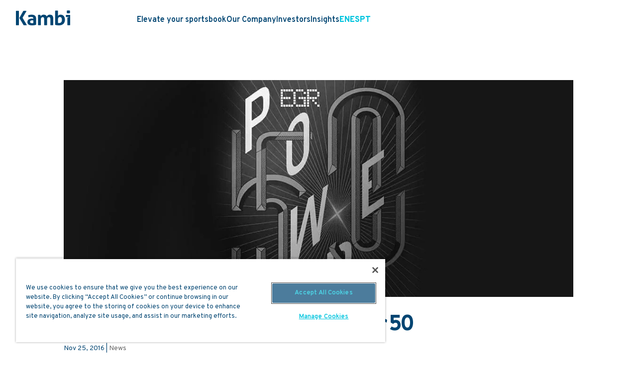

--- FILE ---
content_type: text/html; charset=UTF-8
request_url: https://www.kambi.com/news-insights/2016/11/
body_size: 22278
content:
<!DOCTYPE html>
<html lang="en-US" prefix="og: https://ogp.me/ns#">
<head>
	<meta charset="UTF-8" />
<meta http-equiv="X-UA-Compatible" content="IE=edge">
	<link rel="pingback" href="https://www.kambi.com/xmlrpc.php" />

	<script type="text/javascript">
		document.documentElement.className = 'js';
	</script>

<!-- OneTrust Cookies Consent Notice start for kambi.com -->
<script type="text/javascript" src="https://cdn.cookielaw.org/consent/0401c99b-3d8d-492e-ba28-8cca19c79a72/OtAutoBlock.js" ></script>
<script src="https://cdn.cookielaw.org/scripttemplates/otSDKStub.js"  type="text/javascript" charset="UTF-8" data-domain-script="0401c99b-3d8d-492e-ba28-8cca19c79a72" ></script>
<script type="text/javascript">
function OptanonWrapper() { }
</script>
<!--  OneTrust Cookies Consent Notice end for kambi.com -->
	
	
<!-- Search Engine Optimization by Rank Math - https://rankmath.com/ -->
<title>November 2016 - Kambi</title>
<meta name="robots" content="follow, noindex"/>
<meta property="og:locale" content="en_US" />
<meta property="og:type" content="article" />
<meta property="og:title" content="November 2016 - Kambi" />
<meta property="og:url" content="https://www.kambi.com/news-insights/2016/11/" />
<meta property="og:site_name" content="Kambi" />
<meta property="article:publisher" content="https://www.facebook.com/KambiSports" />
<meta property="og:image" content="https://www.kambi.com/wp-content/uploads/2022/09/kambi-logo-1.png" />
<meta property="og:image:secure_url" content="https://www.kambi.com/wp-content/uploads/2022/09/kambi-logo-1.png" />
<meta property="og:image:width" content="1464" />
<meta property="og:image:height" content="783" />
<meta property="og:image:alt" content="kambi logo 1" />
<meta property="og:image:type" content="image/png" />
<meta name="twitter:card" content="summary_large_image" />
<meta name="twitter:site" content="@https://twitter.com/i/flow/login?redirect_after_login=KambiSports" />
<script type="application/ld+json" class="rank-math-schema">{"@context":"https://schema.org","@graph":[{"@type":"Organization","@id":"https://www.kambi.com/#organization","name":"Kambi","url":"https://lightpink-lemur-560842.hostingersite.com","sameAs":["https://www.facebook.com/KambiSports","https://twitter.com/https://twitter.com/i/flow/login?redirect_after_login=KambiSports"],"logo":{"@type":"ImageObject","@id":"https://www.kambi.com/#logo","url":"http://kambi.com/wp-content/uploads/2020/11/kambi-logo.png","contentUrl":"http://kambi.com/wp-content/uploads/2020/11/kambi-logo.png","caption":"Kambi","inLanguage":"en-US","width":"1500","height":"800"}},{"@type":"WebSite","@id":"https://www.kambi.com/#website","url":"https://www.kambi.com","name":"Kambi","alternateName":"Kambi","publisher":{"@id":"https://www.kambi.com/#organization"},"inLanguage":"en-US"},{"@type":"BreadcrumbList","@id":"https://www.kambi.com/news-insights/2016/11/#breadcrumb","itemListElement":[{"@type":"ListItem","position":"1","item":{"@id":"https://lightpink-lemur-560842.hostingersite.com","name":"Home"}},{"@type":"ListItem","position":"2","item":{"@id":"https://www.kambi.com/news-insights/2016/","name":"Archives for"}},{"@type":"ListItem","position":"3","item":{"@id":"https://www.kambi.com/news-insights/2016/11/","name":"Archives for"}}]},{"@type":"CollectionPage","@id":"https://www.kambi.com/news-insights/2016/11/#webpage","url":"https://www.kambi.com/news-insights/2016/11/","name":"November 2016 - Kambi","isPartOf":{"@id":"https://www.kambi.com/#website"},"inLanguage":"en-US","breadcrumb":{"@id":"https://www.kambi.com/news-insights/2016/11/#breadcrumb"}}]}</script>
<!-- /Rank Math WordPress SEO plugin -->

<link rel="alternate" type="application/rss+xml" title="Kambi &raquo; Feed" href="https://www.kambi.com/feed/" />
<meta content="Divi Child Theme v.4.9.4" name="generator"/><link rel='stylesheet' id='wp-components-css' href='https://www.kambi.com/wp-includes/css/dist/components/style.min.css?ver=6.9' type='text/css' media='all' />
<link rel='stylesheet' id='wp-preferences-css' href='https://www.kambi.com/wp-includes/css/dist/preferences/style.min.css?ver=6.9' type='text/css' media='all' />
<link rel='stylesheet' id='wp-block-editor-css' href='https://www.kambi.com/wp-includes/css/dist/block-editor/style.min.css?ver=6.9' type='text/css' media='all' />
<link rel='stylesheet' id='popup-maker-block-library-style-css' href='https://www.kambi.com/wp-content/plugins/popup-maker/dist/packages/block-library-style.css?ver=dbea705cfafe089d65f1' type='text/css' media='all' />
<link rel='stylesheet' id='dcl-slick-css' href='https://www.kambi.com/wp-content/plugins/wow-carousel-for-divi-lite/assets/libs/slick/slick.min.css?ver=2.1.5' type='text/css' media='all' />
<link rel='stylesheet' id='dcl-magnific-css' href='https://www.kambi.com/wp-content/plugins/wow-carousel-for-divi-lite/assets/libs/magnific/magnific-popup.min.css?ver=2.1.5' type='text/css' media='all' />
<link rel='stylesheet' id='dcl-frontend-styles-css' href='https://www.kambi.com/wp-content/plugins/wow-carousel-for-divi-lite/dist/frontend-styles.css?ver=09aba2ca7cf4584ffad0' type='text/css' media='all' />
<link rel='stylesheet' id='cms-navigation-style-base-css' href='https://www.kambi.com/wp-content/plugins/wpml-cms-nav/res/css/cms-navigation-base.css?ver=1.5.6' type='text/css' media='screen' />
<link rel='stylesheet' id='cms-navigation-style-css' href='https://www.kambi.com/wp-content/plugins/wpml-cms-nav/res/css/cms-navigation.css?ver=1.5.6' type='text/css' media='screen' />
<link rel='stylesheet' id='popup-maker-site-css' href='//www.kambi.com/wp-content/uploads/pum/pum-site-styles.css?generated=1759316364&#038;ver=1.21.5' type='text/css' media='all' />
<link rel='stylesheet' id='um_modal-css' href='https://www.kambi.com/wp-content/plugins/ultimate-member/assets/css/um-modal.min.css?ver=2.11.1' type='text/css' media='all' />
<link rel='stylesheet' id='um_ui-css' href='https://www.kambi.com/wp-content/plugins/ultimate-member/assets/libs/jquery-ui/jquery-ui.min.css?ver=1.13.2' type='text/css' media='all' />
<link rel='stylesheet' id='um_tipsy-css' href='https://www.kambi.com/wp-content/plugins/ultimate-member/assets/libs/tipsy/tipsy.min.css?ver=1.0.0a' type='text/css' media='all' />
<link rel='stylesheet' id='um_raty-css' href='https://www.kambi.com/wp-content/plugins/ultimate-member/assets/libs/raty/um-raty.min.css?ver=2.6.0' type='text/css' media='all' />
<link rel='stylesheet' id='select2-css' href='https://www.kambi.com/wp-content/plugins/ultimate-member/assets/libs/select2/select2.min.css?ver=4.0.13' type='text/css' media='all' />
<link rel='stylesheet' id='um_fileupload-css' href='https://www.kambi.com/wp-content/plugins/ultimate-member/assets/css/um-fileupload.min.css?ver=2.11.1' type='text/css' media='all' />
<link rel='stylesheet' id='um_confirm-css' href='https://www.kambi.com/wp-content/plugins/ultimate-member/assets/libs/um-confirm/um-confirm.min.css?ver=1.0' type='text/css' media='all' />
<link rel='stylesheet' id='um_datetime-css' href='https://www.kambi.com/wp-content/plugins/ultimate-member/assets/libs/pickadate/default.min.css?ver=3.6.2' type='text/css' media='all' />
<link rel='stylesheet' id='um_datetime_date-css' href='https://www.kambi.com/wp-content/plugins/ultimate-member/assets/libs/pickadate/default.date.min.css?ver=3.6.2' type='text/css' media='all' />
<link rel='stylesheet' id='um_datetime_time-css' href='https://www.kambi.com/wp-content/plugins/ultimate-member/assets/libs/pickadate/default.time.min.css?ver=3.6.2' type='text/css' media='all' />
<link rel='stylesheet' id='um_fonticons_ii-css' href='https://www.kambi.com/wp-content/plugins/ultimate-member/assets/libs/legacy/fonticons/fonticons-ii.min.css?ver=2.11.1' type='text/css' media='all' />
<link rel='stylesheet' id='um_fonticons_fa-css' href='https://www.kambi.com/wp-content/plugins/ultimate-member/assets/libs/legacy/fonticons/fonticons-fa.min.css?ver=2.11.1' type='text/css' media='all' />
<link rel='stylesheet' id='um_fontawesome-css' href='https://www.kambi.com/wp-content/plugins/ultimate-member/assets/css/um-fontawesome.min.css?ver=6.5.2' type='text/css' media='all' />
<link rel='stylesheet' id='um_common-css' href='https://www.kambi.com/wp-content/plugins/ultimate-member/assets/css/common.min.css?ver=2.11.1' type='text/css' media='all' />
<link rel='stylesheet' id='um_responsive-css' href='https://www.kambi.com/wp-content/plugins/ultimate-member/assets/css/um-responsive.min.css?ver=2.11.1' type='text/css' media='all' />
<link rel='stylesheet' id='um_styles-css' href='https://www.kambi.com/wp-content/plugins/ultimate-member/assets/css/um-styles.min.css?ver=2.11.1' type='text/css' media='all' />
<link rel='stylesheet' id='um_crop-css' href='https://www.kambi.com/wp-content/plugins/ultimate-member/assets/libs/cropper/cropper.min.css?ver=1.6.1' type='text/css' media='all' />
<link rel='stylesheet' id='um_profile-css' href='https://www.kambi.com/wp-content/plugins/ultimate-member/assets/css/um-profile.min.css?ver=2.11.1' type='text/css' media='all' />
<link rel='stylesheet' id='um_account-css' href='https://www.kambi.com/wp-content/plugins/ultimate-member/assets/css/um-account.min.css?ver=2.11.1' type='text/css' media='all' />
<link rel='stylesheet' id='um_misc-css' href='https://www.kambi.com/wp-content/plugins/ultimate-member/assets/css/um-misc.min.css?ver=2.11.1' type='text/css' media='all' />
<link rel='stylesheet' id='um_default_css-css' href='https://www.kambi.com/wp-content/plugins/ultimate-member/assets/css/um-old-default.min.css?ver=2.11.1' type='text/css' media='all' />
<link rel='stylesheet' id='divi-style-parent-css' href='https://www.kambi.com/wp-content/themes/Divi/style-static.min.css?ver=4.27.5' type='text/css' media='all' />
<link rel='stylesheet' id='animations-css-css' href='https://www.kambi.com/wp-content/themes/Divi-child/css/animations.css?ver=6.9' type='text/css' media='all' />
<link rel='stylesheet' id='slick-css-css' href='https://www.kambi.com/wp-content/themes/Divi-child/css/slick.css?ver=6.9' type='text/css' media='all' />
<link rel='stylesheet' id='slick-theme-css-css' href='https://www.kambi.com/wp-content/themes/Divi-child/css/slick-theme.css?ver=6.9' type='text/css' media='all' />
<link rel='stylesheet' id='magnific-popup-css-css' href='https://www.kambi.com/wp-content/themes/Divi-child/css/magnific-popup.css?ver=6.9' type='text/css' media='all' />
<link rel='stylesheet' id='icomoon-css' href='https://www.kambi.com/wp-content/themes/Divi-child/css/icomoon.css?ver=6.9' type='text/css' media='all' />
<link rel='stylesheet' id='custom-css-css' href='https://www.kambi.com/wp-content/themes/Divi-child/css/custom.css?ver=6.9' type='text/css' media='all' />
<link rel='stylesheet' id='divi-style-pum-css' href='https://www.kambi.com/wp-content/themes/Divi-child/style.css?ver=4.27.5' type='text/css' media='all' />
<script type="text/javascript" id="wpml-cookie-js-extra">
/* <![CDATA[ */
var wpml_cookies = {"wp-wpml_current_language":{"value":"en","expires":1,"path":"/"}};
var wpml_cookies = {"wp-wpml_current_language":{"value":"en","expires":1,"path":"/"}};
//# sourceURL=wpml-cookie-js-extra
/* ]]> */
</script>
<script type="text/javascript" src="https://www.kambi.com/wp-content/plugins/sitepress-multilingual-cms/res/js/cookies/language-cookie.js?ver=486900" class="optanon-category-C0002" data-ot-ignore></script>
		<script type="text/javascript" src="https://www.kambi.com/wp-includes/js/jquery/jquery.min.js?ver=3.7.1" class="optanon-category-C0002" data-ot-ignore></script>
		<script type="text/javascript" src="https://www.kambi.com/wp-includes/js/jquery/jquery-migrate.min.js?ver=3.4.1" class="optanon-category-C0002" data-ot-ignore></script>
		<script type="text/javascript" src="https://www.kambi.com/wp-content/themes/Divi-child/js/chart.js?ver=6.9" class="optanon-category-C0002" data-ot-ignore></script>
		<script type="text/javascript" src="https://www.kambi.com/wp-content/themes/Divi-child/js/slick.min.js?ver=6.9" class="optanon-category-C0002" data-ot-ignore></script>
		<script type="text/javascript" src="https://www.kambi.com/wp-content/themes/Divi-child/js/jquery.magnific-popup.min.js?ver=6.9" class="optanon-category-C0002" data-ot-ignore></script>
		<script type="text/javascript" src="https://www.kambi.com/wp-content/themes/Divi-child/js/isotope_2.0.0_isotope.pkgd.min.js?ver=6.9" class="optanon-category-C0002" data-ot-ignore></script>
		<script type="text/javascript" src="https://www.kambi.com/wp-content/themes/Divi-child/js/script-loadMore.js?ver=6.9" class="optanon-category-C0002" data-ot-ignore></script>
		<script type="text/javascript" src="https://www.kambi.com/wp-content/themes/Divi-child/js/custom.js?ver=6.9" class="optanon-category-C0002" data-ot-ignore></script>
		<script type="text/javascript" src="https://www.kambi.com/wp-content/plugins/ultimate-member/assets/js/um-gdpr.min.js?ver=2.11.1" class="optanon-category-C0002" data-ot-ignore></script>
		<link rel="https://api.w.org/" href="https://www.kambi.com/wp-json/" /><link rel="EditURI" type="application/rsd+xml" title="RSD" href="https://www.kambi.com/xmlrpc.php?rsd" />
<meta name="generator" content="WordPress 6.9" />
<meta name="generator" content="WPML ver:4.8.6 stt:1,42,2;" />
<script type="text/javascript">var countryData = [{"city":"Unknown","state":"Unknown","country":"United States","country_code":"US","continent":"North America","continent_code":"NA"}];</script><meta name="viewport" content="width=device-width, initial-scale=1.0, maximum-scale=1.0, user-scalable=0" /><!-- Google Tag Manager -->
<script type="text/plain" class="optanon-category-C0001"> (function(w,d,s,l,i){w[l]=w[l]||[];w[l].push({'gtm.start':
		new Date().getTime(),event:'gtm.js'});var f=d.getElementsByTagName(s)[0],
	  j=d.createElement(s),dl=l!='dataLayer'?'&l='+l:'';j.setAttributeNode(d.createAttribute('data-ot-ignore'));j.setAttribute('class','optanon-category-C0001');j.async=true;j.src=
	  'https://www.googletagmanager.com/gtm.js?id='+i+dl;f.parentNode.insertBefore(j,f);
	})(window,document,'script','dataLayer','GTM-NZMW6F9');</script>
<!-- End Google Tag Manager -->


<!-- Google Tag Manager (noscript) -->
<noscript><iframe src="https://www.googletagmanager.com/ns.html?id=GTM-NZMW6F9" height="0" width="0" style="display:none;visibility:hidden"></iframe></noscript>
<!-- End Google Tag Manager (noscript) -->
<link rel="icon" href="https://www.kambi.com/wp-content/uploads/2025/09/cropped-apple-touch-icon-32x32.png" sizes="32x32" />
<link rel="icon" href="https://www.kambi.com/wp-content/uploads/2025/09/cropped-apple-touch-icon-192x192.png" sizes="192x192" />
<link rel="apple-touch-icon" href="https://www.kambi.com/wp-content/uploads/2025/09/cropped-apple-touch-icon-180x180.png" />
<meta name="msapplication-TileImage" content="https://www.kambi.com/wp-content/uploads/2025/09/cropped-apple-touch-icon-270x270.png" />
<style id="et-divi-customizer-global-cached-inline-styles">body,.et_pb_column_1_2 .et_quote_content blockquote cite,.et_pb_column_1_2 .et_link_content a.et_link_main_url,.et_pb_column_1_3 .et_quote_content blockquote cite,.et_pb_column_3_8 .et_quote_content blockquote cite,.et_pb_column_1_4 .et_quote_content blockquote cite,.et_pb_blog_grid .et_quote_content blockquote cite,.et_pb_column_1_3 .et_link_content a.et_link_main_url,.et_pb_column_3_8 .et_link_content a.et_link_main_url,.et_pb_column_1_4 .et_link_content a.et_link_main_url,.et_pb_blog_grid .et_link_content a.et_link_main_url,body .et_pb_bg_layout_light .et_pb_post p,body .et_pb_bg_layout_dark .et_pb_post p{font-size:16px}.et_pb_slide_content,.et_pb_best_value{font-size:18px}body{color:#014572}h1,h2,h3,h4,h5,h6{color:#014572}body{line-height:1.5em}a{color:#00c4de}.et_secondary_nav_enabled #page-container #top-header{background-color:#ffffff!important}#et-secondary-nav li ul{background-color:#ffffff}#top-header,#top-header a{color:#004572}.et_header_style_centered .mobile_nav .select_page,.et_header_style_split .mobile_nav .select_page,.et_nav_text_color_light #top-menu>li>a,.et_nav_text_color_dark #top-menu>li>a,#top-menu a,.et_mobile_menu li a,.et_nav_text_color_light .et_mobile_menu li a,.et_nav_text_color_dark .et_mobile_menu li a,#et_search_icon:before,.et_search_form_container input,span.et_close_search_field:after,#et-top-navigation .et-cart-info{color:#004572}.et_search_form_container input::-moz-placeholder{color:#004572}.et_search_form_container input::-webkit-input-placeholder{color:#004572}.et_search_form_container input:-ms-input-placeholder{color:#004572}#top-header,#top-header a,#et-secondary-nav li li a,#top-header .et-social-icon a:before{font-size:18px;letter-spacing:-1px}#top-menu li a{font-size:24px}body.et_vertical_nav .container.et_search_form_container .et-search-form input{font-size:24px!important}#top-menu li a,.et_search_form_container input{font-weight:bold;font-style:normal;text-transform:none;text-decoration:none;letter-spacing:-1px}.et_search_form_container input::-moz-placeholder{font-weight:bold;font-style:normal;text-transform:none;text-decoration:none;letter-spacing:-1px}.et_search_form_container input::-webkit-input-placeholder{font-weight:bold;font-style:normal;text-transform:none;text-decoration:none;letter-spacing:-1px}.et_search_form_container input:-ms-input-placeholder{font-weight:bold;font-style:normal;text-transform:none;text-decoration:none;letter-spacing:-1px}#footer-widgets .footer-widget li:before{top:10.6px}body .et_pb_button{font-size:18px;background-color:#00c4de;border-width:0px!important;border-radius:50px}body.et_pb_button_helper_class .et_pb_button,body.et_pb_button_helper_class .et_pb_module.et_pb_button{color:#ffffff}body .et_pb_button:after{font-size:28.8px}@media only screen and (min-width:981px){#logo{max-height:40%}.et_pb_svg_logo #logo{height:40%}.et_fixed_nav #page-container .et-fixed-header#top-header{background-color:#ffffff!important}.et_fixed_nav #page-container .et-fixed-header#top-header #et-secondary-nav li ul{background-color:#ffffff}.et-fixed-header #top-menu a,.et-fixed-header #et_search_icon:before,.et-fixed-header #et_top_search .et-search-form input,.et-fixed-header .et_search_form_container input,.et-fixed-header .et_close_search_field:after,.et-fixed-header #et-top-navigation .et-cart-info{color:#004572!important}.et-fixed-header .et_search_form_container input::-moz-placeholder{color:#004572!important}.et-fixed-header .et_search_form_container input::-webkit-input-placeholder{color:#004572!important}.et-fixed-header .et_search_form_container input:-ms-input-placeholder{color:#004572!important}.et-fixed-header#top-header a{color:#004572}}@media only screen and (min-width:1350px){.et_pb_row{padding:27px 0}.et_pb_section{padding:54px 0}.single.et_pb_pagebuilder_layout.et_full_width_page .et_post_meta_wrapper{padding-top:81px}.et_pb_fullwidth_section{padding:0}}	h1,h2,h3,h4,h5,h6{font-family:'Overpass',Helvetica,Arial,Lucida,sans-serif}body,input,textarea,select{font-family:'Overpass',Helvetica,Arial,Lucida,sans-serif}img{pointer-events:none;user-select:none}.pound-sign span.percent-value:before{content:"€"}header .et_pb_row{padding:0px!important}.over-flow-sec{overflow:unset!important}.header-main-sec .laguage ul{padding:0px!important}.page-id-5 span.navTrigger{color:#fff;border-color:#fff}.page-id-5 .navTrigger i{background-color:#fff}.page-id-5 header .et_pb_section{background-color:transparent}.page-id-5 .header-main-sec .contact-btn a{color:#fff;border-color:#fff}.page-id-5 .header-main-sec .laguage ul li a{color:#fff}.header-main-sec nav ul{padding:0px!important}.short-img.et_pb_image{margin-left:auto}.mega-menu ul li a:hover{color:#00C4DE!important}.width-wrap-text .title{max-width:200px}.comb-section .et_pb_module.et_pb_number_counter.et_pb_number_counter_0{padding-top:32px}.testimonials-slider .et_pb_slide{border:1px solid #FFF!important;backdrop-filter:blur(10px);background-color:rgba(255,255,255,0.5)!important}.testimonials-slider .slick-track{display:flex;align-items:stretch;justify-content:center}.testimonials-slider .slick-track .slick-slide{height:inherit}.testimonials-slider .slick-track .slick-slide div{height:inherit!important;height:100%!important}.testimonials-slider .slick-track .slick-slide .et_pb_slide_content{height:auto!important}.home-le-slider .content .content-inner h3.wdcl-image-title{color:#00c8e4!important;font-size:35px!important;line-height:43px!important}.home-le-slider .content .content-inner h5.wdcl-image-subtitle{color:#1f5d84!important;font-size:20px!important;line-height:30px!important;font-weight:400!important}.home-le-slider img.wdcl-main-img{opacity:0!important;display:none!important}.home-le-slider .content.content--left.content--absolute{padding:50px 0;position:static}#main-content .wdcl_image_carousel.home-le-slider .wdcl-carousel.wdcl-image-carousel .slick-slide{padding-left:0px!important;padding-right:0px!important}#main-content .wdcl_image_carousel.home-le-slider .wdcl-carousel.wdcl-image-carousel .slick-list{margin-left:0px!important;margin-right:0px!important}.home-le-slider button.slick-arrow.slick-next{right:-25px}.home-le-slider button.slick-arrow.slick-prev{left:-25px}.wdcl_image_carousel_0.home-le-slider .slick-next::before{background-image:url(https://kambi.com/wp-content/themes/Divi-child/images/blue_arrow_right.png)}.wdcl_image_carousel_0.home-le-slider .slick-prev::before{background-image:url(https://kambi.com/wp-content/themes/Divi-child/images/blue_arrow_left.png)}.wdcl_image_carousel_0.home-le-slider .slick-arrow::before{content:" "!important;position:absolute;opacity:1;width:16px;height:28px;background-size:contain;background-repeat:no-repeat}.wdcl_image_carousel_0.home-le-slider .slick-arrow{width:16px;height:28px;background-color:transparent;display:flex!important}@media(min-width:1025px){.min-flex-row{display:flex}}@media only screen and (min-width:1320px){.job-detail-wrap{position:fixed;width:510px;display:block;right:0}.sidebar-job-detail{max-width:450px}}@media(max-width:991px){.home-le-slider button.slick-arrow.slick-next{right:-17px}.home-le-slider button.slick-arrow.slick-prev{left:-17px}.ice-globaltextformat .et_pb_row .et_pb_column .et_pb_module:last-child,.ice-globaltextformat .et_pb_column .et_pb_module{margin-bottom:30px;width:100%}.ice-globaltextformat .icenav img{max-width:65px;margin-right:6px}}.mfn-heading-1{margin-top:25px;display:block}@media (max-width:768px){.ice-globaltextformat .et_pb_module.et_pb_text_align_left{text-align:left;width:100%}}</style><style id='global-styles-inline-css' type='text/css'>
:root{--wp--preset--aspect-ratio--square: 1;--wp--preset--aspect-ratio--4-3: 4/3;--wp--preset--aspect-ratio--3-4: 3/4;--wp--preset--aspect-ratio--3-2: 3/2;--wp--preset--aspect-ratio--2-3: 2/3;--wp--preset--aspect-ratio--16-9: 16/9;--wp--preset--aspect-ratio--9-16: 9/16;--wp--preset--color--black: #000000;--wp--preset--color--cyan-bluish-gray: #abb8c3;--wp--preset--color--white: #ffffff;--wp--preset--color--pale-pink: #f78da7;--wp--preset--color--vivid-red: #cf2e2e;--wp--preset--color--luminous-vivid-orange: #ff6900;--wp--preset--color--luminous-vivid-amber: #fcb900;--wp--preset--color--light-green-cyan: #7bdcb5;--wp--preset--color--vivid-green-cyan: #00d084;--wp--preset--color--pale-cyan-blue: #8ed1fc;--wp--preset--color--vivid-cyan-blue: #0693e3;--wp--preset--color--vivid-purple: #9b51e0;--wp--preset--gradient--vivid-cyan-blue-to-vivid-purple: linear-gradient(135deg,rgb(6,147,227) 0%,rgb(155,81,224) 100%);--wp--preset--gradient--light-green-cyan-to-vivid-green-cyan: linear-gradient(135deg,rgb(122,220,180) 0%,rgb(0,208,130) 100%);--wp--preset--gradient--luminous-vivid-amber-to-luminous-vivid-orange: linear-gradient(135deg,rgb(252,185,0) 0%,rgb(255,105,0) 100%);--wp--preset--gradient--luminous-vivid-orange-to-vivid-red: linear-gradient(135deg,rgb(255,105,0) 0%,rgb(207,46,46) 100%);--wp--preset--gradient--very-light-gray-to-cyan-bluish-gray: linear-gradient(135deg,rgb(238,238,238) 0%,rgb(169,184,195) 100%);--wp--preset--gradient--cool-to-warm-spectrum: linear-gradient(135deg,rgb(74,234,220) 0%,rgb(151,120,209) 20%,rgb(207,42,186) 40%,rgb(238,44,130) 60%,rgb(251,105,98) 80%,rgb(254,248,76) 100%);--wp--preset--gradient--blush-light-purple: linear-gradient(135deg,rgb(255,206,236) 0%,rgb(152,150,240) 100%);--wp--preset--gradient--blush-bordeaux: linear-gradient(135deg,rgb(254,205,165) 0%,rgb(254,45,45) 50%,rgb(107,0,62) 100%);--wp--preset--gradient--luminous-dusk: linear-gradient(135deg,rgb(255,203,112) 0%,rgb(199,81,192) 50%,rgb(65,88,208) 100%);--wp--preset--gradient--pale-ocean: linear-gradient(135deg,rgb(255,245,203) 0%,rgb(182,227,212) 50%,rgb(51,167,181) 100%);--wp--preset--gradient--electric-grass: linear-gradient(135deg,rgb(202,248,128) 0%,rgb(113,206,126) 100%);--wp--preset--gradient--midnight: linear-gradient(135deg,rgb(2,3,129) 0%,rgb(40,116,252) 100%);--wp--preset--font-size--small: 13px;--wp--preset--font-size--medium: 20px;--wp--preset--font-size--large: 36px;--wp--preset--font-size--x-large: 42px;--wp--preset--spacing--20: 0.44rem;--wp--preset--spacing--30: 0.67rem;--wp--preset--spacing--40: 1rem;--wp--preset--spacing--50: 1.5rem;--wp--preset--spacing--60: 2.25rem;--wp--preset--spacing--70: 3.38rem;--wp--preset--spacing--80: 5.06rem;--wp--preset--shadow--natural: 6px 6px 9px rgba(0, 0, 0, 0.2);--wp--preset--shadow--deep: 12px 12px 50px rgba(0, 0, 0, 0.4);--wp--preset--shadow--sharp: 6px 6px 0px rgba(0, 0, 0, 0.2);--wp--preset--shadow--outlined: 6px 6px 0px -3px rgb(255, 255, 255), 6px 6px rgb(0, 0, 0);--wp--preset--shadow--crisp: 6px 6px 0px rgb(0, 0, 0);}:root { --wp--style--global--content-size: 823px;--wp--style--global--wide-size: 1080px; }:where(body) { margin: 0; }.wp-site-blocks > .alignleft { float: left; margin-right: 2em; }.wp-site-blocks > .alignright { float: right; margin-left: 2em; }.wp-site-blocks > .aligncenter { justify-content: center; margin-left: auto; margin-right: auto; }:where(.is-layout-flex){gap: 0.5em;}:where(.is-layout-grid){gap: 0.5em;}.is-layout-flow > .alignleft{float: left;margin-inline-start: 0;margin-inline-end: 2em;}.is-layout-flow > .alignright{float: right;margin-inline-start: 2em;margin-inline-end: 0;}.is-layout-flow > .aligncenter{margin-left: auto !important;margin-right: auto !important;}.is-layout-constrained > .alignleft{float: left;margin-inline-start: 0;margin-inline-end: 2em;}.is-layout-constrained > .alignright{float: right;margin-inline-start: 2em;margin-inline-end: 0;}.is-layout-constrained > .aligncenter{margin-left: auto !important;margin-right: auto !important;}.is-layout-constrained > :where(:not(.alignleft):not(.alignright):not(.alignfull)){max-width: var(--wp--style--global--content-size);margin-left: auto !important;margin-right: auto !important;}.is-layout-constrained > .alignwide{max-width: var(--wp--style--global--wide-size);}body .is-layout-flex{display: flex;}.is-layout-flex{flex-wrap: wrap;align-items: center;}.is-layout-flex > :is(*, div){margin: 0;}body .is-layout-grid{display: grid;}.is-layout-grid > :is(*, div){margin: 0;}body{padding-top: 0px;padding-right: 0px;padding-bottom: 0px;padding-left: 0px;}:root :where(.wp-element-button, .wp-block-button__link){background-color: #32373c;border-width: 0;color: #fff;font-family: inherit;font-size: inherit;font-style: inherit;font-weight: inherit;letter-spacing: inherit;line-height: inherit;padding-top: calc(0.667em + 2px);padding-right: calc(1.333em + 2px);padding-bottom: calc(0.667em + 2px);padding-left: calc(1.333em + 2px);text-decoration: none;text-transform: inherit;}.has-black-color{color: var(--wp--preset--color--black) !important;}.has-cyan-bluish-gray-color{color: var(--wp--preset--color--cyan-bluish-gray) !important;}.has-white-color{color: var(--wp--preset--color--white) !important;}.has-pale-pink-color{color: var(--wp--preset--color--pale-pink) !important;}.has-vivid-red-color{color: var(--wp--preset--color--vivid-red) !important;}.has-luminous-vivid-orange-color{color: var(--wp--preset--color--luminous-vivid-orange) !important;}.has-luminous-vivid-amber-color{color: var(--wp--preset--color--luminous-vivid-amber) !important;}.has-light-green-cyan-color{color: var(--wp--preset--color--light-green-cyan) !important;}.has-vivid-green-cyan-color{color: var(--wp--preset--color--vivid-green-cyan) !important;}.has-pale-cyan-blue-color{color: var(--wp--preset--color--pale-cyan-blue) !important;}.has-vivid-cyan-blue-color{color: var(--wp--preset--color--vivid-cyan-blue) !important;}.has-vivid-purple-color{color: var(--wp--preset--color--vivid-purple) !important;}.has-black-background-color{background-color: var(--wp--preset--color--black) !important;}.has-cyan-bluish-gray-background-color{background-color: var(--wp--preset--color--cyan-bluish-gray) !important;}.has-white-background-color{background-color: var(--wp--preset--color--white) !important;}.has-pale-pink-background-color{background-color: var(--wp--preset--color--pale-pink) !important;}.has-vivid-red-background-color{background-color: var(--wp--preset--color--vivid-red) !important;}.has-luminous-vivid-orange-background-color{background-color: var(--wp--preset--color--luminous-vivid-orange) !important;}.has-luminous-vivid-amber-background-color{background-color: var(--wp--preset--color--luminous-vivid-amber) !important;}.has-light-green-cyan-background-color{background-color: var(--wp--preset--color--light-green-cyan) !important;}.has-vivid-green-cyan-background-color{background-color: var(--wp--preset--color--vivid-green-cyan) !important;}.has-pale-cyan-blue-background-color{background-color: var(--wp--preset--color--pale-cyan-blue) !important;}.has-vivid-cyan-blue-background-color{background-color: var(--wp--preset--color--vivid-cyan-blue) !important;}.has-vivid-purple-background-color{background-color: var(--wp--preset--color--vivid-purple) !important;}.has-black-border-color{border-color: var(--wp--preset--color--black) !important;}.has-cyan-bluish-gray-border-color{border-color: var(--wp--preset--color--cyan-bluish-gray) !important;}.has-white-border-color{border-color: var(--wp--preset--color--white) !important;}.has-pale-pink-border-color{border-color: var(--wp--preset--color--pale-pink) !important;}.has-vivid-red-border-color{border-color: var(--wp--preset--color--vivid-red) !important;}.has-luminous-vivid-orange-border-color{border-color: var(--wp--preset--color--luminous-vivid-orange) !important;}.has-luminous-vivid-amber-border-color{border-color: var(--wp--preset--color--luminous-vivid-amber) !important;}.has-light-green-cyan-border-color{border-color: var(--wp--preset--color--light-green-cyan) !important;}.has-vivid-green-cyan-border-color{border-color: var(--wp--preset--color--vivid-green-cyan) !important;}.has-pale-cyan-blue-border-color{border-color: var(--wp--preset--color--pale-cyan-blue) !important;}.has-vivid-cyan-blue-border-color{border-color: var(--wp--preset--color--vivid-cyan-blue) !important;}.has-vivid-purple-border-color{border-color: var(--wp--preset--color--vivid-purple) !important;}.has-vivid-cyan-blue-to-vivid-purple-gradient-background{background: var(--wp--preset--gradient--vivid-cyan-blue-to-vivid-purple) !important;}.has-light-green-cyan-to-vivid-green-cyan-gradient-background{background: var(--wp--preset--gradient--light-green-cyan-to-vivid-green-cyan) !important;}.has-luminous-vivid-amber-to-luminous-vivid-orange-gradient-background{background: var(--wp--preset--gradient--luminous-vivid-amber-to-luminous-vivid-orange) !important;}.has-luminous-vivid-orange-to-vivid-red-gradient-background{background: var(--wp--preset--gradient--luminous-vivid-orange-to-vivid-red) !important;}.has-very-light-gray-to-cyan-bluish-gray-gradient-background{background: var(--wp--preset--gradient--very-light-gray-to-cyan-bluish-gray) !important;}.has-cool-to-warm-spectrum-gradient-background{background: var(--wp--preset--gradient--cool-to-warm-spectrum) !important;}.has-blush-light-purple-gradient-background{background: var(--wp--preset--gradient--blush-light-purple) !important;}.has-blush-bordeaux-gradient-background{background: var(--wp--preset--gradient--blush-bordeaux) !important;}.has-luminous-dusk-gradient-background{background: var(--wp--preset--gradient--luminous-dusk) !important;}.has-pale-ocean-gradient-background{background: var(--wp--preset--gradient--pale-ocean) !important;}.has-electric-grass-gradient-background{background: var(--wp--preset--gradient--electric-grass) !important;}.has-midnight-gradient-background{background: var(--wp--preset--gradient--midnight) !important;}.has-small-font-size{font-size: var(--wp--preset--font-size--small) !important;}.has-medium-font-size{font-size: var(--wp--preset--font-size--medium) !important;}.has-large-font-size{font-size: var(--wp--preset--font-size--large) !important;}.has-x-large-font-size{font-size: var(--wp--preset--font-size--x-large) !important;}
/*# sourceURL=global-styles-inline-css */
</style>
<link rel='stylesheet' id='et-builder-googlefonts-css' href='https://fonts.googleapis.com/css?family=Overpass:100,200,300,regular,500,600,700,800,900,100italic,200italic,300italic,italic,500italic,600italic,700italic,800italic,900italic&#038;subset=latin,latin-ext&#038;display=swap' type='text/css' media='all' />
</head>
<body class="archive date wp-theme-Divi wp-child-theme-Divi-child et-tb-has-template et-tb-has-header et-tb-has-footer et_button_no_icon et_pb_button_helper_class et_cover_background et_pb_gutter osx et_pb_gutters3 et_pb_pagebuilder_layout et_right_sidebar et_divi_theme et-db">
	<div id="page-container">
<div id="et-boc" class="et-boc">
			
		<header class="et-l et-l--header">
			<div class="et_builder_inner_content et_pb_gutters3"><div class="et_pb_section et_pb_section_0_tb_header et_section_regular" >
				
				
				
				
				
				
				<div class="et_pb_row et_pb_row_0_tb_header">
				<div class="et_pb_column et_pb_column_4_4 et_pb_column_0_tb_header  et_pb_css_mix_blend_mode_passthrough et-last-child">
				
				
				
				
				<div class="et_pb_module et_pb_code et_pb_code_0_tb_header">
				
				
				
				
				<div class="et_pb_code_inner"><header class="site-header-box">
		<div class="header-main-sec">
			<div class="container">
				<div class="site-header"><div class="site-logo">
						<a href="https://www.kambi.com"><img data-ot-ignore decoding="async" src="https://www.kambi.com/wp-content/uploads/2024/09/kambi-logo-main.png" alt="kambi-logo-main" data-ot-ignore></a>

					</div><nav class="navigation">
						<ul class="menu-list"><li class="menu-item">
											<a href="https://kambi.com/kambi-what-we-do-b2b-sports-betting-platform/">Elevate your sportsbook</a>
										</li><li class="menu-item">
											<a href="https://kambi.com/about-kambi-the-leading-b2b-sports-betting-platform/">Our Company</a>
										</li><li class="menu-item">
											<a href="https://kambi.com/investors/">Investors</a>
										</li><li class="menu-item">
											<a href="https://kambi.com/news-insights/">Insights</a>
										</li></ul>
					</nav>

					<div class="laguage">
						<ul class="laguage-list"><li class="lang-item">
											<a href="https://kambi.com">EN</a>
										</li><li class="lang-item">
											<a href="https://kambi.com/es/">ES</a>
										</li><li class="lang-item">
											<a href="https://kambi.com/pt-br/">PT</a>
										</li></ul>
						<div class="contact-btn"></div>
					</div>
					<span class="navTrigger">
						<i></i>
						<i></i>
						<i></i>
					</span>
					<!-- <div class="hamburger-menu">
					<div class="bar"><img data-ot-ignore decoding="async" src="" alt="hamburger-menu"></div>	
				</div> -->
				</div>
			</div>
		</div>

		<div class="mega-menu">
			<div class="container">
				<div class="mega-menu-item">
					<div class="evelet-sec mgm-item">
						<ul class="evelet-list"><li class="evelet-item">
											<a href="https://kambi.com/kambi-what-we-do-b2b-sports-betting-platform/turnkey-sportsbook/">Turnkey Sportsbook</a>
										</li><li class="evelet-item">
											<a href="https://kambi.com/kambi-what-we-do-b2b-sports-betting-platform/turnkey-sportsbook/">Turnkey Sportsbook</a>
										</li><li class="evelet-item">
											<a href="https://kambi.com/kambi-what-we-do-b2b-sports-betting-platform/odds-feed-plus/">Odds Feed+</a>
										</li><li class="evelet-item">
											<a href="https://kambi.com/kambi-what-we-do-b2b-sports-betting-platform/#managed-trading">Managed Trading</a>
										</li><li class="evelet-item">
											<a href="https://kambi.com/kambi-what-we-do-b2b-sports-betting-platform/bet-builder/">Bet Builder</a>
										</li><li class="evelet-item">
											<a href="https://kambi.com/kambi-what-we-do-b2b-sports-betting-platform/esports/">Esports</a>
										</li><li class="evelet-item">
											<a href="https://www.kambi.com/kambi-what-we-do-b2b-sports-betting-platform/front-end/">Front End</a>
										</li><li class="evelet-item">
											<a href="https://kambi.com/kambi-what-we-do-b2b-sports-betting-platform/#sportsbook-platform">Sportsbook Platform</a>
										</li></ul>
					</div>
					<div class="about-sec-list mgm-item">
						<ul class="about-list"><li class="about-list-item">
											<a href="https://kambi.com/about-kambi-the-leading-b2b-sports-betting-platform/">About Kambi</a>
										</li><li class="about-list-item">
											<a href="https://kambi.com/about-kambi-the-leading-b2b-sports-betting-platform/">About Kambi</a>
										</li><li class="about-list-item">
											<a href="https://kambi.com/sustainability/">Sustainability</a>
										</li><li class="about-list-item">
											<a href="https://kambi.com/founders/">Founders’ Story</a>
										</li><li class="about-list-item">
											<a href="https://kambi.com/events/">Events</a>
										</li><li class="about-list-item">
											<a href="https://kambi.com/careers/">Careers</a>
										</li><li class="about-list-item">
											<a href="https://kambi.com/news-insights/">News</a>
										</li></ul>
					</div>
					<div class="invest-sec-list mgm-item">
						<ul class="invest-list"><li class="invest-item">
											<a href="https://kambi.com/investors/">Investors</a>
										</li><li class="invest-item">
											<a href="https://kambi.com/investors/share-information/">Share information</a>
										</li><li class="invest-item">
											<a href="https://kambi.com/investors/financial-reports-and-presentations/">Financial reports and presentations</a>
										</li><li class="invest-item">
											<a href="https://kambi.com/investors/general-meeting/">General meetings</a>
										</li><li class="invest-item">
											<a href="https://kambi.com/investors/corporate-governance/">Corporate governance </a>
										</li><li class="invest-item">
											<a href="https://kambi.com/investors/press-releases/">Press releases</a>
										</li><li class="invest-item">
											<a href="https://kambi.com/investors/investor-relations-contact/">Investor relations contact</a>
										</li><li class="invest-item">
											<a href="https://kambi.com/investors/investor-calendar/">Investor calendar</a>
										</li>	</ul>
					</div>
					<div class="promo-event-sec">
						<div class="proevent-img"></div>
					</div>
				</div>
				<div class="menu-acc">
					<div class="menu-acc-item">
						<h3 class="menu-acc-header">Elevate your sportsbook</h3>
						<div class="menu-acc-content">
							<div class="evelet-sec ">
								<ul class="evelet-list"><li class="evelet-item">
													<a href="https://kambi.com/kambi-what-we-do-b2b-sports-betting-platform/turnkey-sportsbook/">Turnkey Sportsbook</a>
												</li><li class="evelet-item">
													<a href="https://kambi.com/kambi-what-we-do-b2b-sports-betting-platform/turnkey-sportsbook/">Turnkey Sportsbook</a>
												</li><li class="evelet-item">
													<a href="https://kambi.com/kambi-what-we-do-b2b-sports-betting-platform/odds-feed-plus/">Odds Feed+</a>
												</li><li class="evelet-item">
													<a href="https://kambi.com/kambi-what-we-do-b2b-sports-betting-platform/#managed-trading">Managed Trading</a>
												</li><li class="evelet-item">
													<a href="https://kambi.com/kambi-what-we-do-b2b-sports-betting-platform/bet-builder/">Bet Builder</a>
												</li><li class="evelet-item">
													<a href="https://kambi.com/kambi-what-we-do-b2b-sports-betting-platform/esports/">Esports</a>
												</li><li class="evelet-item">
													<a href="https://www.kambi.com/kambi-what-we-do-b2b-sports-betting-platform/front-end/">Front End</a>
												</li><li class="evelet-item">
													<a href="https://kambi.com/kambi-what-we-do-b2b-sports-betting-platform/#sportsbook-platform">Sportsbook Platform</a>
												</li></ul>
							</div>
						</div>
					</div><div class="menu-acc-item">
						<h3 class="menu-acc-header">Our Company</h3>
						<div class="menu-acc-content">
							<div class="about-sec-list">
								<ul class="about-list"><li class="about-list-item">
													<a href="https://kambi.com/about-kambi-the-leading-b2b-sports-betting-platform/">About Kambi</a>
												</li><li class="about-list-item">
													<a href="https://kambi.com/about-kambi-the-leading-b2b-sports-betting-platform/">About Kambi</a>
												</li><li class="about-list-item">
													<a href="https://kambi.com/sustainability/">Sustainability</a>
												</li><li class="about-list-item">
													<a href="https://kambi.com/founders/">Founders’ Story</a>
												</li><li class="about-list-item">
													<a href="https://kambi.com/events/">Events</a>
												</li><li class="about-list-item">
													<a href="https://kambi.com/careers/">Careers</a>
												</li><li class="about-list-item">
													<a href="https://kambi.com/news-insights/">News</a>
												</li></ul>
							</div>
						</div>
					</div><div class="menu-acc-item">
						<h3 class="menu-acc-header">Investors</h3>
						<div class="menu-acc-content">
							<div class="invest-sec-list ">
								<ul class="invest-list"><li class="invest-item">
													<a href="https://kambi.com/investors/">Investors</a>
												</li><li class="invest-item">
													<a href="https://kambi.com/investors/share-information/">Share information</a>
												</li><li class="invest-item">
													<a href="https://kambi.com/investors/financial-reports-and-presentations/">Financial reports and presentations</a>
												</li><li class="invest-item">
													<a href="https://kambi.com/investors/general-meeting/">General meetings</a>
												</li><li class="invest-item">
													<a href="https://kambi.com/investors/corporate-governance/">Corporate governance </a>
												</li><li class="invest-item">
													<a href="https://kambi.com/investors/press-releases/">Press releases</a>
												</li><li class="invest-item">
													<a href="https://kambi.com/investors/investor-relations-contact/">Investor relations contact</a>
												</li><li class="invest-item">
													<a href="https://kambi.com/investors/investor-calendar/">Investor calendar</a>
												</li></ul>
							</div>
						</div>
					</div><div class="menu-acc-item menu-standalone">
										<a href="https://kambi.com/news-insights/" class="menu-standalone-link">Insights</a>
									</div></div>
				<div class="socila-iconmega-menu"><div class="icon">
									<a href="https://www.linkedin.com/company/kambi/"><img data-ot-ignore decoding="async" src="https://www.kambi.com/wp-content/uploads/2024/10/link-din-1.webp" alt=""></a>
								</div><div class="icon">
									<a href="https://x.com/KambiSports"><picture decoding="async">
<source type="image/webp" srcset="https://www.kambi.com/wp-content/uploads/2024/10/twiteer-1.png.webp"/>
<img decoding="async" src="https://www.kambi.com/wp-content/uploads/2024/10/twiteer-1.png" alt=""/>
</picture>
</a>
								</div><div class="icon">
									<a href="https://www.instagram.com/wearekambi/"><img data-ot-ignore decoding="async" src="https://www.kambi.com/wp-content/uploads/2024/10/insta-icon-1.webp" alt=""></a>
								</div><div class="icon">
									<a href="https://www.facebook.com/KambiSports"><img data-ot-ignore decoding="async" src="https://www.kambi.com/wp-content/uploads/2024/10/facebook-icon-1.webp" alt=""></a>
								</div></div>
			</div>
		</div>
	</header></div>
			</div>
			</div>
				
				
				
				
			</div>
				
				
			</div>		</div>
	</header>
	<div id="et-main-area">
	
<div id="main-content">
	<div class="container">
		<div id="content-area" class="clearfix">
			<div id="left-area">
		
					<article id="post-4378" class="et_pb_post post-4378 post type-post status-publish format-standard has-post-thumbnail hentry category-news article_categories-news article_tags-news authors-kambi">

											<a class="entry-featured-image-url" href="https://www.kambi.com/news-insights/kambi-operators-dominate-egr-power-50/">
								<picture class="">
<source type="image/webp" srcset="https://www.kambi.com/wp-content/uploads/2017/11/egr50-1080x460.jpg.webp 1080w, https://www.kambi.com/wp-content/uploads/2017/11/egr50-980x408.jpg.webp 980w, https://www.kambi.com/wp-content/uploads/2017/11/egr50-480x200.jpg.webp 480w" sizes="(min-width: 0px) and (max-width: 480px) 480px, (min-width: 481px) and (max-width: 980px) 980px, (min-width: 981px) 1080px, 100vw"/>
<img src="https://www.kambi.com/wp-content/uploads/2017/11/egr50-1080x460.jpg" alt="Kambi operators dominate EGR  Power 50" width="1080" height="675" srcset="https://www.kambi.com/wp-content/uploads/2017/11/egr50-1080x460.jpg 1080w, https://www.kambi.com/wp-content/uploads/2017/11/egr50-980x408.jpg 980w, https://www.kambi.com/wp-content/uploads/2017/11/egr50-480x200.jpg 480w" sizes="(min-width: 0px) and (max-width: 480px) 480px, (min-width: 481px) and (max-width: 980px) 980px, (min-width: 981px) 1080px, 100vw"/>
</picture>
							</a>
					
															<h2 class="entry-title"><a href="https://www.kambi.com/news-insights/kambi-operators-dominate-egr-power-50/">Kambi operators dominate EGR  Power 50</a></h2>
					
					<p class="post-meta"><span class="published">Nov 25, 2016</span> | <a href="https://www.kambi.com/news-insights/category/news/" rel="category tag">News</a></p>Premium sportsbook provider Kambi powers many of the best performing operators in the industry, the latest EGR Power 50 list has shown. The annual Power 50, compiled by industry publication eGaming Review, ranks the highest-performing operators in the betting and...				
					</article>
			
					<article id="post-4353" class="et_pb_post post-4353 post type-post status-publish format-standard has-post-thumbnail hentry category-insights article_categories-article article_tags-article authors-joni-hovi">

											<a class="entry-featured-image-url" href="https://www.kambi.com/news-insights/government-regulated-lotteries-need-their-game/">
								<picture class="">
<source type="image/webp" srcset="https://www.kambi.com/wp-content/uploads/2017/11/government-regulated-lotteries-1080x460.jpg.webp 1080w, https://www.kambi.com/wp-content/uploads/2017/11/government-regulated-lotteries-980x408.jpg.webp 980w, https://www.kambi.com/wp-content/uploads/2017/11/government-regulated-lotteries-480x200.jpg.webp 480w" sizes="(min-width: 0px) and (max-width: 480px) 480px, (min-width: 481px) and (max-width: 980px) 980px, (min-width: 981px) 1080px, 100vw"/>
<img src="https://www.kambi.com/wp-content/uploads/2017/11/government-regulated-lotteries-1080x460.jpg" alt="Government regulated lotteries need to up their game" width="1080" height="675" srcset="https://www.kambi.com/wp-content/uploads/2017/11/government-regulated-lotteries-1080x460.jpg 1080w, https://www.kambi.com/wp-content/uploads/2017/11/government-regulated-lotteries-980x408.jpg 980w, https://www.kambi.com/wp-content/uploads/2017/11/government-regulated-lotteries-480x200.jpg 480w" sizes="(min-width: 0px) and (max-width: 480px) 480px, (min-width: 481px) and (max-width: 980px) 980px, (min-width: 981px) 1080px, 100vw"/>
</picture>
							</a>
					
															<h2 class="entry-title"><a href="https://www.kambi.com/news-insights/government-regulated-lotteries-need-their-game/">Government regulated lotteries need to up their game</a></h2>
					
					<p class="post-meta"><span class="published">Nov 18, 2016</span> | <a href="https://www.kambi.com/news-insights/category/insights/" rel="category tag">Insights</a></p>The &#8216;on-demand&#8217; economy is growing Competition in the games-of-chance industry is increasing at an exponential rate.  The good news for government gaming operators is that they are better positioned than anyone to build the 360 degree relationship with the...				
					</article>
			<div class="pagination clearfix">
	<div class="alignleft"></div>
	<div class="alignright"></div>
</div>			</div>

				<div id="sidebar">
		<div id="search-2" class="et_pb_widget widget_search"><h4 class="widgettitle">Search</h4><form role="search" method="get" id="searchform" class="searchform" action="https://www.kambi.com/">
				<div>
					<label class="screen-reader-text" for="s">Search for:</label>
					<input type="text" value="" name="s" id="s" />
					<input type="submit" id="searchsubmit" value="Search" />
				</div>
			</form></div>
		<div id="recent-posts-2" class="et_pb_widget widget_recent_entries">
		<h4 class="widgettitle">Recent Posts</h4>
		<ul>
											<li>
					<a href="https://www.kambi.com/news-insights/kambi-ontario-lottery-and-gaming-sportsbook-partner/">Kambi Group completes novation agreement to become the Ontario Lottery and Gaming Corporation’s sportsbook partner</a>
									</li>
											<li>
					<a href="https://www.kambi.com/news-insights/sports-betting-trends-report-2025/">Kambi unveils 2025 Sports Betting Trends Report: Bet builder, player props and AI trading</a>
									</li>
											<li>
					<a href="https://www.kambi.com/news-insights/kambi-group-plc-signs-with-pickwin/">Kambi Group plc signs multi-year online sportsbook partnership with Pickwin in Mexico</a>
									</li>
											<li>
					<a href="https://www.kambi.com/news-insights/kambi-group-plc-and-churchill-downs-incorporated-extend-multi-year-turnkey-sportsbook-partnership/">Kambi Group plc and Churchill Downs Incorporated extend multi-year Turnkey Sportsbook partnership</a>
									</li>
											<li>
					<a href="https://www.kambi.com/news-insights/adapting-your-sportsbook-to-meet-state-specific-regulations-in-the-us/">Adapting your sportsbook to meet state-specific regulations in the US</a>
									</li>
					</ul>

		</div><div id="archives-2" class="et_pb_widget widget_archive"><h4 class="widgettitle">Archives</h4>
			<ul>
					<li><a href='https://www.kambi.com/news-insights/2026/01/'>January 2026</a></li>
	<li><a href='https://www.kambi.com/news-insights/2025/12/'>December 2025</a></li>
	<li><a href='https://www.kambi.com/news-insights/2025/11/'>November 2025</a></li>
	<li><a href='https://www.kambi.com/news-insights/2025/10/'>October 2025</a></li>
	<li><a href='https://www.kambi.com/news-insights/2025/09/'>September 2025</a></li>
	<li><a href='https://www.kambi.com/news-insights/2025/08/'>August 2025</a></li>
	<li><a href='https://www.kambi.com/news-insights/2025/07/'>July 2025</a></li>
	<li><a href='https://www.kambi.com/news-insights/2025/06/'>June 2025</a></li>
	<li><a href='https://www.kambi.com/news-insights/2025/05/'>May 2025</a></li>
	<li><a href='https://www.kambi.com/news-insights/2025/04/'>April 2025</a></li>
	<li><a href='https://www.kambi.com/news-insights/2025/03/'>March 2025</a></li>
	<li><a href='https://www.kambi.com/news-insights/2025/02/'>February 2025</a></li>
	<li><a href='https://www.kambi.com/news-insights/2025/01/'>January 2025</a></li>
	<li><a href='https://www.kambi.com/news-insights/2024/12/'>December 2024</a></li>
	<li><a href='https://www.kambi.com/news-insights/2024/11/'>November 2024</a></li>
	<li><a href='https://www.kambi.com/news-insights/2024/10/'>October 2024</a></li>
	<li><a href='https://www.kambi.com/news-insights/2024/09/'>September 2024</a></li>
	<li><a href='https://www.kambi.com/news-insights/2024/08/'>August 2024</a></li>
	<li><a href='https://www.kambi.com/news-insights/2024/07/'>July 2024</a></li>
	<li><a href='https://www.kambi.com/news-insights/2024/06/'>June 2024</a></li>
	<li><a href='https://www.kambi.com/news-insights/2024/05/'>May 2024</a></li>
	<li><a href='https://www.kambi.com/news-insights/2024/04/'>April 2024</a></li>
	<li><a href='https://www.kambi.com/news-insights/2024/03/'>March 2024</a></li>
	<li><a href='https://www.kambi.com/news-insights/2024/02/'>February 2024</a></li>
	<li><a href='https://www.kambi.com/news-insights/2024/01/'>January 2024</a></li>
	<li><a href='https://www.kambi.com/news-insights/2023/12/'>December 2023</a></li>
	<li><a href='https://www.kambi.com/news-insights/2023/11/'>November 2023</a></li>
	<li><a href='https://www.kambi.com/news-insights/2023/10/'>October 2023</a></li>
	<li><a href='https://www.kambi.com/news-insights/2023/09/'>September 2023</a></li>
	<li><a href='https://www.kambi.com/news-insights/2023/08/'>August 2023</a></li>
	<li><a href='https://www.kambi.com/news-insights/2023/07/'>July 2023</a></li>
	<li><a href='https://www.kambi.com/news-insights/2023/06/'>June 2023</a></li>
	<li><a href='https://www.kambi.com/news-insights/2023/05/'>May 2023</a></li>
	<li><a href='https://www.kambi.com/news-insights/2023/04/'>April 2023</a></li>
	<li><a href='https://www.kambi.com/news-insights/2023/03/'>March 2023</a></li>
	<li><a href='https://www.kambi.com/news-insights/2023/02/'>February 2023</a></li>
	<li><a href='https://www.kambi.com/news-insights/2023/01/'>January 2023</a></li>
	<li><a href='https://www.kambi.com/news-insights/2022/12/'>December 2022</a></li>
	<li><a href='https://www.kambi.com/news-insights/2022/11/'>November 2022</a></li>
	<li><a href='https://www.kambi.com/news-insights/2022/10/'>October 2022</a></li>
	<li><a href='https://www.kambi.com/news-insights/2022/09/'>September 2022</a></li>
	<li><a href='https://www.kambi.com/news-insights/2022/08/'>August 2022</a></li>
	<li><a href='https://www.kambi.com/news-insights/2022/07/'>July 2022</a></li>
	<li><a href='https://www.kambi.com/news-insights/2022/06/'>June 2022</a></li>
	<li><a href='https://www.kambi.com/news-insights/2022/05/'>May 2022</a></li>
	<li><a href='https://www.kambi.com/news-insights/2022/04/'>April 2022</a></li>
	<li><a href='https://www.kambi.com/news-insights/2022/03/'>March 2022</a></li>
	<li><a href='https://www.kambi.com/news-insights/2022/02/'>February 2022</a></li>
	<li><a href='https://www.kambi.com/news-insights/2022/01/'>January 2022</a></li>
	<li><a href='https://www.kambi.com/news-insights/2021/12/'>December 2021</a></li>
	<li><a href='https://www.kambi.com/news-insights/2021/11/'>November 2021</a></li>
	<li><a href='https://www.kambi.com/news-insights/2021/10/'>October 2021</a></li>
	<li><a href='https://www.kambi.com/news-insights/2021/09/'>September 2021</a></li>
	<li><a href='https://www.kambi.com/news-insights/2021/08/'>August 2021</a></li>
	<li><a href='https://www.kambi.com/news-insights/2021/07/'>July 2021</a></li>
	<li><a href='https://www.kambi.com/news-insights/2021/05/'>May 2021</a></li>
	<li><a href='https://www.kambi.com/news-insights/2021/04/'>April 2021</a></li>
	<li><a href='https://www.kambi.com/news-insights/2021/03/'>March 2021</a></li>
	<li><a href='https://www.kambi.com/news-insights/2021/02/'>February 2021</a></li>
	<li><a href='https://www.kambi.com/news-insights/2020/11/'>November 2020</a></li>
	<li><a href='https://www.kambi.com/news-insights/2020/10/'>October 2020</a></li>
	<li><a href='https://www.kambi.com/news-insights/2020/09/'>September 2020</a></li>
	<li><a href='https://www.kambi.com/news-insights/2020/08/'>August 2020</a></li>
	<li><a href='https://www.kambi.com/news-insights/2020/07/'>July 2020</a></li>
	<li><a href='https://www.kambi.com/news-insights/2020/06/'>June 2020</a></li>
	<li><a href='https://www.kambi.com/news-insights/2020/05/'>May 2020</a></li>
	<li><a href='https://www.kambi.com/news-insights/2020/04/'>April 2020</a></li>
	<li><a href='https://www.kambi.com/news-insights/2020/03/'>March 2020</a></li>
	<li><a href='https://www.kambi.com/news-insights/2020/02/'>February 2020</a></li>
	<li><a href='https://www.kambi.com/news-insights/2020/01/'>January 2020</a></li>
	<li><a href='https://www.kambi.com/news-insights/2019/12/'>December 2019</a></li>
	<li><a href='https://www.kambi.com/news-insights/2019/11/'>November 2019</a></li>
	<li><a href='https://www.kambi.com/news-insights/2019/10/'>October 2019</a></li>
	<li><a href='https://www.kambi.com/news-insights/2019/09/'>September 2019</a></li>
	<li><a href='https://www.kambi.com/news-insights/2019/08/'>August 2019</a></li>
	<li><a href='https://www.kambi.com/news-insights/2019/07/'>July 2019</a></li>
	<li><a href='https://www.kambi.com/news-insights/2019/06/'>June 2019</a></li>
	<li><a href='https://www.kambi.com/news-insights/2019/04/'>April 2019</a></li>
	<li><a href='https://www.kambi.com/news-insights/2019/03/'>March 2019</a></li>
	<li><a href='https://www.kambi.com/news-insights/2019/02/'>February 2019</a></li>
	<li><a href='https://www.kambi.com/news-insights/2019/01/'>January 2019</a></li>
	<li><a href='https://www.kambi.com/news-insights/2018/12/'>December 2018</a></li>
	<li><a href='https://www.kambi.com/news-insights/2018/11/'>November 2018</a></li>
	<li><a href='https://www.kambi.com/news-insights/2018/10/'>October 2018</a></li>
	<li><a href='https://www.kambi.com/news-insights/2018/09/'>September 2018</a></li>
	<li><a href='https://www.kambi.com/news-insights/2018/08/'>August 2018</a></li>
	<li><a href='https://www.kambi.com/news-insights/2018/07/'>July 2018</a></li>
	<li><a href='https://www.kambi.com/news-insights/2018/06/'>June 2018</a></li>
	<li><a href='https://www.kambi.com/news-insights/2018/05/'>May 2018</a></li>
	<li><a href='https://www.kambi.com/news-insights/2018/04/'>April 2018</a></li>
	<li><a href='https://www.kambi.com/news-insights/2018/03/'>March 2018</a></li>
	<li><a href='https://www.kambi.com/news-insights/2018/02/'>February 2018</a></li>
	<li><a href='https://www.kambi.com/news-insights/2018/01/'>January 2018</a></li>
	<li><a href='https://www.kambi.com/news-insights/2017/10/'>October 2017</a></li>
	<li><a href='https://www.kambi.com/news-insights/2017/09/'>September 2017</a></li>
	<li><a href='https://www.kambi.com/news-insights/2017/08/'>August 2017</a></li>
	<li><a href='https://www.kambi.com/news-insights/2017/06/'>June 2017</a></li>
	<li><a href='https://www.kambi.com/news-insights/2017/05/'>May 2017</a></li>
	<li><a href='https://www.kambi.com/news-insights/2017/01/'>January 2017</a></li>
	<li><a href='https://www.kambi.com/news-insights/2016/11/' aria-current="page">November 2016</a></li>
	<li><a href='https://www.kambi.com/news-insights/2016/10/'>October 2016</a></li>
	<li><a href='https://www.kambi.com/news-insights/2016/08/'>August 2016</a></li>
	<li><a href='https://www.kambi.com/news-insights/2016/07/'>July 2016</a></li>
	<li><a href='https://www.kambi.com/news-insights/2016/06/'>June 2016</a></li>
	<li><a href='https://www.kambi.com/news-insights/2016/05/'>May 2016</a></li>
	<li><a href='https://www.kambi.com/news-insights/2015/01/'>January 2015</a></li>
	<li><a href='https://www.kambi.com/news-insights/2014/12/'>December 2014</a></li>
	<li><a href='https://www.kambi.com/news-insights/2014/11/'>November 2014</a></li>
			</ul>

			</div><div id="categories-2" class="et_pb_widget widget_categories"><h4 class="widgettitle">Categories</h4>
			<ul>
					<li class="cat-item cat-item-1"><a href="https://www.kambi.com/news-insights/category/uncategorized/">Uncategorized</a>
</li>
	<li class="cat-item cat-item-118"><a href="https://www.kambi.com/news-insights/category/insights/">Insights</a>
</li>
	<li class="cat-item cat-item-119"><a href="https://www.kambi.com/news-insights/category/news/">News</a>
</li>
	<li class="cat-item cat-item-124"><a href="https://www.kambi.com/news-insights/category/multimedia/">Multimedia</a>
</li>
	<li class="cat-item cat-item-189"><a href="https://www.kambi.com/category/research-reports/">Research &amp; reports</a>
</li>
			</ul>

			</div><div id="meta-2" class="et_pb_widget widget_meta"><h4 class="widgettitle">Meta</h4>
		<ul>
						<li><a rel="nofollow" href="https://www.kambi.com/wp-login.php">Log in</a></li>
			<li><a href="https://www.kambi.com/feed/">Entries feed</a></li>
			<li><a href="https://www.kambi.com/comments/feed/">Comments feed</a></li>

			<li><a href="https://wordpress.org/">WordPress.org</a></li>
		</ul>

		</div>	</div>
		</div>
	</div>
</div>

	<footer class="et-l et-l--footer">
			<div class="et_builder_inner_content et_pb_gutters3">
		<div class="et_pb_section et_pb_section_0_tb_footer et_pb_with_background et_section_regular" >
				
				
				
				
				
				
				<div class="et_pb_with_border et_pb_row et_pb_row_0_tb_footer Footer-menu-row">
				<div class="et_pb_column et_pb_column_4_4 et_pb_column_0_tb_footer  et_pb_css_mix_blend_mode_passthrough et-last-child">
				
				
				
				
				<div class="et_pb_module et_pb_image et_pb_image_0_tb_footer kambi-logo-footer">
				
				
				
				
				<span class="et_pb_image_wrap "><img data-ot-ignore decoding="async" src="http://kambi.com/wp-content/uploads/2024/10/Vector-3-1.png" alt="Vector (3)" title="Vector (3)" /></span>
			</div><div class="et_pb_module et_pb_text et_pb_text_0_tb_footer footer-menu-list-1  et_pb_text_align_left et_pb_bg_layout_light">
				
				
				
				
				<div class="et_pb_text_inner"><strong>Portfolio</strong></p>
<ul>
<li><a href="https://www.kambi.com/kambi-what-we-do-b2b-sports-betting-platform/turnkey-sportsbook/"> Turnkey Sportsbook </a></li>
<li><a href="https://www.kambi.com/kambi-what-we-do-b2b-sports-betting-platform/odds-feed-plus//"> Odds Feed+</a></li>
<li><a href="https://www.kambi.com/kambi-what-we-do-b2b-sports-betting-platform/bet-builder/"> Bet Builder</a></li>
<li><a href="https://www.kambi.com/kambi-what-we-do-b2b-sports-betting-platform/esports/"> Esports</a></li>
<li><a href="https://www.kambi.com/kambi-what-we-do-b2b-sports-betting-platform/#front-end"> Front End</a></li>
<li><a href="https://www.kambi.com/kambi-what-we-do-b2b-sports-betting-platform/#sportsbook-platform"> Sportsbook Platform</a></li>
<li><a href="https://www.kambi.com/kambi-what-we-do-b2b-sports-betting-platform/#managed-trading"> Managed Trading</a></li>
</ul></div>
			</div><div class="et_pb_module et_pb_text et_pb_text_1_tb_footer footer-menu-list-2  et_pb_text_align_left et_pb_bg_layout_light">
				
				
				
				
				<div class="et_pb_text_inner"><p><strong>Company</strong></p>
<ul>
<li><a href="https://www.kambi.com/about-kambi-the-leading-b2b-sports-betting-platform-old/"><span>About Kambi</span></a></li>
<li><a href="https://www.kambi.com/founders/"><span>Founders&#8217; Story</span></a></li>
<li><a href="https://www.kambi.com/sustainability/"><span>Sustainability</span></a></li>
<li><a href="https://www.kambi.com/careers/"><span>Careers</span></a></li>
<li><a href="https://www.kambi.com/contact-us/"><span>Contact</span></a></li>
</ul></div>
			</div><div class="et_pb_module et_pb_text et_pb_text_2_tb_footer footer-menu-list-3  et_pb_text_align_left et_pb_bg_layout_light">
				
				
				
				
				<div class="et_pb_text_inner"><p><strong><span>Resources</span></strong></p>
<ul>
<li><a href="https://www.kambi.com/news-insights/">News and Insights</a></li>
<li><a href="https://www.kambi.com/events/">Events</a></li>
</ul></div>
			</div><div class="et_pb_module et_pb_text et_pb_text_3_tb_footer footer-menu-list-4  et_pb_text_align_left et_pb_bg_layout_light">
				
				
				
				
				<div class="et_pb_text_inner"><p><strong><span>Investors</span></strong></p>
<ul>
<li><a href="https://www.kambi.com/investors/share-information/">Share information</a></li>
<li><a href="https://www.kambi.com/investors/financial-reports-and-presentations/">Financial reports and presentations</a></li>
<li><a href="https://www.kambi.com/investors/general-meeting/">General meetings</a></li>
<li><a href="https://www.kambi.com/investors/corporate-governance/">Corporate governance</a></li>
<li><a href="https://www.kambi.com/investors/press-releases/">Press releases</a></li>
<li><a href="https://www.kambi.com/investors/investor-relations-contact/">Investor relations contact</a></li>
<li><a href="https://www.kambi.com/investors/investor-calendar/">Investor calendar</a></li>
</ul></div>
			</div><div class="et_pb_module et_pb_text et_pb_text_4_tb_footer footer-menu-list-5  et_pb_text_align_left et_pb_bg_layout_light">
				
				
				
				
				<div class="et_pb_text_inner"><strong>Policies</strong></p>
<ul>
<li><a href="https://www.kambi.com/terms-and-conditions/">Terms and conditions</a></li>
<li><a href="https://www.kambi.com/kambi-player-fair-processing-notice/">Kambi Player Privacy Notice</a></li>
<li><a href="https://www.kambi.com/privacy-policy/">Website Privacy Policy</a></li>
<li><a href="https://www.kambi.com/copyright-policy/">Copyright Policy</a></li>
<li><a href="https://www.kambi.com/modern-slavery-transparency-statement/">Modern Slavery Transparency Statement</a></li>
<li><a href="https://www.kambi.com/trademark-policy/">Trademark Policy</a></li>
<li><a href="https://www.kambi.com/code-of-conduct/">Code of Conduct</a></li>
</ul></div>
			</div><div class="et_pb_module et_pb_text et_pb_text_5_tb_footer footer-menu-list-6  et_pb_text_align_left et_pb_bg_layout_light">
				
				
				
				
				<div class="et_pb_text_inner"><strong>Follow</strong></p>
<ul>
<li><a href="https://www.linkedin.com/company/kambi/">LinkedIn</a></li>
<li><a href="https://x.com/KambiSports">X</a></li>
<li><a href="https://www.instagram.com/wearekambi/">Instagram</a></li>
<li><a href="https://www.facebook.com/KambiSports">Facebook</a></li>
<li><a href="https://vimeo.com/kambi">Vimeo</a></li>
</ul></div>
			</div>
			</div>
				
				
				
				
			</div><div class="et_pb_row et_pb_row_1_tb_footer">
				<div class="et_pb_column et_pb_column_4_4 et_pb_column_1_tb_footer social-icons  et_pb_css_mix_blend_mode_passthrough et-last-child">
				
				
				
				
				<div class="et_pb_module et_pb_image et_pb_image_1_tb_footer">
				
				
				
				
				<span class="et_pb_image_wrap "><img data-ot-ignore decoding="async" src="http://kambi.com/wp-content/uploads/2024/10/Group.png" alt="Group" title="Group" /></span>
			</div><div class="et_pb_module et_pb_image et_pb_image_2_tb_footer">
				
				
				
				
				<span class="et_pb_image_wrap "><img data-ot-ignore decoding="async" src="http://kambi.com/wp-content/uploads/2024/10/Vector_1.png" alt="Vector 1" title="Vector 1" /></span>
			</div><div class="et_pb_module et_pb_image et_pb_image_3_tb_footer">
				
				
				
				
				<span class="et_pb_image_wrap "><img data-ot-ignore decoding="async" src="http://kambi.com/wp-content/uploads/2024/10/Vector_2.png" alt="Vector 2" title="Vector 2" /></span>
			</div><div class="et_pb_module et_pb_image et_pb_image_4_tb_footer">
				
				
				
				
				<span class="et_pb_image_wrap "><img data-ot-ignore decoding="async" src="http://kambi.com/wp-content/uploads/2024/10/Vector-5.png" alt="Vector" title="Vector" /></span>
			</div>
			</div>
				
				
				
				
			</div><div class="et_pb_row et_pb_row_2_tb_footer logo-img-row">
				<div class="et_pb_column et_pb_column_4_4 et_pb_column_2_tb_footer  et_pb_css_mix_blend_mode_passthrough et-last-child">
				
				
				
				
				<div class="et_pb_module et_pb_image et_pb_image_5_tb_footer blue-filter">
				
				
				
				
				<a href="https://www.gambleaware.org/"><span class="et_pb_image_wrap "><img data-ot-ignore decoding="async" src="http://kambi.com/wp-content/uploads/2024/10/Gamble-Aware-white-1.png" alt="Gamble Aware white 1" title="Gamble Aware white 1" /></span></a>
			</div><div class="et_pb_module et_pb_image et_pb_image_6_tb_footer blue-filter">
				
				
				
				
				<a href="https://www.gambleaware.org/ngsn"><span class="et_pb_image_wrap "><img data-ot-ignore decoding="async" src="http://kambi.com/wp-content/uploads/2024/10/gambling-therapy-logo-vector-1.png" alt="gambling therapy logo vector 1" title="gambling therapy logo vector 1" /></span></a>
			</div><div class="et_pb_module et_pb_image et_pb_image_7_tb_footer blue-filter">
				
				
				
				
				<a href="https://www.world-lotteries.org/"><span class="et_pb_image_wrap "><img data-ot-ignore decoding="async" src="http://kambi.com/wp-content/uploads/2024/10/WLA-1.png" alt="WLA 1" title="WLA 1" /></span></a>
			</div><div class="et_pb_module et_pb_image et_pb_image_8_tb_footer blue-filter">
				
				
				
				
				<a href="https://www.european-lotteries.org/"><span class="et_pb_image_wrap "><img data-ot-ignore decoding="async" src="http://kambi.com/wp-content/uploads/2024/10/European-lotteries-1.png" alt="European lotteries 1" title="European lotteries 1" /></span></a>
			</div><div class="et_pb_module et_pb_image et_pb_image_9_tb_footer">
				
				
				
				
				<a href="https://www.gamblingcommission.gov.uk/public-register/business/detail/39076"><span class="et_pb_image_wrap "><img data-ot-ignore decoding="async" src="http://kambi.com/wp-content/uploads/2024/10/Gambling-Commission-logo-transparent-1.png" alt="Gambling Commission logo transparent 1" title="Gambling Commission logo transparent 1" /></span></a>
			</div><div class="et_pb_module et_pb_image et_pb_image_10_tb_footer">
				
				
				
				
				<a href="https://www.ordenacionjuego.es/es"><span class="et_pb_image_wrap "><img data-ot-ignore decoding="async" src="http://kambi.com/wp-content/uploads/2024/10/juego-seguro-logo-1.png" alt="juego seguro logo 1" title="juego seguro logo 1" /></span></a>
			</div><div class="et_pb_module et_pb_image et_pb_image_11_tb_footer blue-filter">
				
				
				
				
				<a href="https://www.gamblingcontrol.org/"><span class="et_pb_image_wrap "><img data-ot-ignore decoding="async" src="http://kambi.com/wp-content/uploads/2024/10/Alderney-logo-1.png" alt="Alderney logo 1" title="Alderney logo 1" /></span></a>
			</div><div class="et_pb_module et_pb_image et_pb_image_12_tb_footer blue-filter">
				
				
				
				
				<a href="https://authorisation.mga.org.mt/verification.aspx?company=ad4e08b1-5e19-4d55-bb86-a0b4a34af0a8"><span class="et_pb_image_wrap "><img data-ot-ignore decoding="async" src="http://kambi.com/wp-content/uploads/2024/12/MGA-Icon-Logotype_Reversed.svg" alt="MGA Icon + Logotype Reversed" title="MGA Icon + Logotype Reversed" class="wp-image-19109" /></span></a>
			</div>
			</div>
				
				
				
				
			</div><div class="et_pb_row et_pb_row_3_tb_footer footer-company-logos">
				<div class="et_pb_column et_pb_column_4_4 et_pb_column_3_tb_footer  et_pb_css_mix_blend_mode_passthrough et-last-child">
				
				
				
				
				<div class="et_pb_module et_pb_text et_pb_text_6_tb_footer  et_pb_text_align_left et_pb_bg_layout_light">
				
				
				
				
				<div class="et_pb_text_inner"><p>Kambi is listed on First North at NASDAQ, Stockholm. Registered office: Avenue 77 Complex, Triq In Negozju, Zone 3, Central Business District, Birkirkara CBD 3010, Malta Registered in Malta No. C49768. reserved.</p>
<p class="footer-blue-text">© 2024 Kambi Group plc</p>
<p>Kambi is participating in IBIS – the Integrity Betting Intelligence System – set up by the IOC to provide betting information to the IOC for the purpose of monitoring betting activities on the Olympic Games as well as on other competitions of International Federations.</p>
<p>Kambi Sports Solutions (Alderney) Limited is licensed and regulated in Great Britain by the Gambling Commission under account number (39076), the Alderney Gambling Control Commission (category 2 eGambling licence 92C2), the Malta Gaming Authority (licence number MGA/B2B/185/2010), the Dirección General de Ordenación del Juego (licencia general apuestas 204-11/GAIN0461269C/SGR) and the Romanian National Office for Gambling (class 2 licence – Decision 851/28.04.2016). ES</p></div>
			</div>
			</div>
				
				
				
				
			</div>
				
				
			</div><div class="et_pb_section et_pb_section_1_tb_footer et_pb_fullwidth_section et_section_regular" >
				
				
				
				
				
				
				<div class="et_pb_module et_pb_fullwidth_code et_pb_fullwidth_code_0_tb_footer">
				
				
				
				
				<div class="et_pb_code_inner"><div class="mob-cookie" style="display:none;">
	<div class="cookie-bar" >
		<div class="cookie-bar-inner">
			<div class="eu-cookie-compliance-message">
				<div class="cookie-text">
					On our website, we use cookies to make the website simpler to use, and to help us improve the website. By continuing to use our website, you consent to the use of such cookies. You can change your cookie preferences by adjusting your browser settings, more information is contained in our Website  <a href="https://www.kambi.com/privacy-policy/" target="_blank" rel="noopener">Privacy Policy</a>.
				</div>
			</div>

			<div class="eu-cookie-compliance-buttons">
				<div class="cookie-button">
					<div class="button-wrap">
						<a href="javascript:void(0);" onClick="cookieAccept();" class="button-link">OK, I agree</a>
					</div>
					<div class="button-wrap">
						<a href="javascript:void(0);" onClick="cookieReject();" class="button-link">No, give me more info</a>
					</div>
				</div>
			</div>
		</div>
	</div>
</div>
</div>
			</div>
				
				
			</div>		</div>
	</footer>
		</div>

			
		</div>
		</div>

			
<div id="um_upload_single" style="display:none;"></div>

<div id="um_view_photo" style="display:none;">
	<a href="javascript:void(0);" data-action="um_remove_modal" class="um-modal-close" aria-label="Close view photo modal">
		<i class="um-faicon-times"></i>
	</a>

	<div class="um-modal-body photo">
		<div class="um-modal-photo"></div>
	</div>
</div>
<script type="speculationrules">
{"prefetch":[{"source":"document","where":{"and":[{"href_matches":"/*"},{"not":{"href_matches":["/wp-*.php","/wp-admin/*","/wp-content/uploads/*","/wp-content/*","/wp-content/plugins/*","/wp-content/themes/Divi-child/*","/wp-content/themes/Divi/*","/*\\?(.+)"]}},{"not":{"selector_matches":"a[rel~=\"nofollow\"]"}},{"not":{"selector_matches":".no-prefetch, .no-prefetch a"}}]},"eagerness":"conservative"}]}
</script>
<div 
	id="pum-22472" 
	role="dialog" 
	aria-modal="false"
	aria-labelledby="pum_popup_title_22472"
	class="pum pum-overlay pum-theme-11203 pum-theme-enterprise-blue popmake-overlay click_open" 
	data-popmake="{&quot;id&quot;:22472,&quot;slug&quot;:&quot;get-in-touch&quot;,&quot;theme_id&quot;:11203,&quot;cookies&quot;:[],&quot;triggers&quot;:[{&quot;type&quot;:&quot;click_open&quot;,&quot;settings&quot;:{&quot;cookie_name&quot;:&quot;&quot;,&quot;extra_selectors&quot;:&quot;&quot;}}],&quot;mobile_disabled&quot;:null,&quot;tablet_disabled&quot;:null,&quot;meta&quot;:{&quot;display&quot;:{&quot;stackable&quot;:false,&quot;overlay_disabled&quot;:false,&quot;scrollable_content&quot;:false,&quot;disable_reposition&quot;:false,&quot;size&quot;:&quot;medium&quot;,&quot;responsive_min_width&quot;:&quot;0%&quot;,&quot;responsive_min_width_unit&quot;:false,&quot;responsive_max_width&quot;:&quot;100%&quot;,&quot;responsive_max_width_unit&quot;:false,&quot;custom_width&quot;:&quot;640px&quot;,&quot;custom_width_unit&quot;:false,&quot;custom_height&quot;:&quot;380px&quot;,&quot;custom_height_unit&quot;:false,&quot;custom_height_auto&quot;:false,&quot;location&quot;:&quot;center top&quot;,&quot;position_from_trigger&quot;:false,&quot;position_top&quot;:&quot;100&quot;,&quot;position_left&quot;:&quot;0&quot;,&quot;position_bottom&quot;:&quot;0&quot;,&quot;position_right&quot;:&quot;0&quot;,&quot;position_fixed&quot;:false,&quot;animation_type&quot;:&quot;fade&quot;,&quot;animation_speed&quot;:&quot;350&quot;,&quot;animation_origin&quot;:&quot;center top&quot;,&quot;overlay_zindex&quot;:false,&quot;zindex&quot;:&quot;1999999999&quot;},&quot;close&quot;:{&quot;text&quot;:&quot;&quot;,&quot;button_delay&quot;:&quot;0&quot;,&quot;overlay_click&quot;:false,&quot;esc_press&quot;:false,&quot;f4_press&quot;:false},&quot;click_open&quot;:[]}}">

	<div id="popmake-22472" class="pum-container popmake theme-11203 pum-responsive pum-responsive-medium responsive size-medium">

				
							<div id="pum_popup_title_22472" class="pum-title popmake-title">
				Get in touch			</div>
		
		
				<div class="pum-content popmake-content" tabindex="0">
			<p><script charset="utf-8" type="text/javascript" src="//js-eu1.hsforms.net/forms/embed/v2.js"></script><br />
<script>
  hbspt.forms.create({
    portalId: "26165901",
    formId: "99521d1f-d096-4261-8a36-37b8d55ea5d0",
    region: "eu1"
  });
</script></p>
		</div>

				
							<button type="button" class="pum-close popmake-close" aria-label="Close">
			×			</button>
		
	</div>

</div>
<div 
	id="pum-17991" 
	role="dialog" 
	aria-modal="false"
	class="pum pum-overlay pum-theme-11201 pum-theme-default-theme popmake-overlay click_open" 
	data-popmake="{&quot;id&quot;:17991,&quot;slug&quot;:&quot;sign-up-pop-up&quot;,&quot;theme_id&quot;:11201,&quot;cookies&quot;:[],&quot;triggers&quot;:[{&quot;type&quot;:&quot;click_open&quot;,&quot;settings&quot;:{&quot;cookie_name&quot;:&quot;&quot;,&quot;extra_selectors&quot;:&quot;.signup_updates&quot;}}],&quot;mobile_disabled&quot;:null,&quot;tablet_disabled&quot;:null,&quot;meta&quot;:{&quot;display&quot;:{&quot;stackable&quot;:false,&quot;overlay_disabled&quot;:false,&quot;scrollable_content&quot;:false,&quot;disable_reposition&quot;:false,&quot;size&quot;:&quot;medium&quot;,&quot;responsive_min_width&quot;:&quot;0%&quot;,&quot;responsive_min_width_unit&quot;:false,&quot;responsive_max_width&quot;:&quot;100%&quot;,&quot;responsive_max_width_unit&quot;:false,&quot;custom_width&quot;:&quot;640px&quot;,&quot;custom_width_unit&quot;:false,&quot;custom_height&quot;:&quot;380px&quot;,&quot;custom_height_unit&quot;:false,&quot;custom_height_auto&quot;:false,&quot;location&quot;:&quot;center&quot;,&quot;position_from_trigger&quot;:false,&quot;position_top&quot;:&quot;100&quot;,&quot;position_left&quot;:&quot;0&quot;,&quot;position_bottom&quot;:&quot;0&quot;,&quot;position_right&quot;:&quot;0&quot;,&quot;position_fixed&quot;:false,&quot;animation_type&quot;:&quot;fade&quot;,&quot;animation_speed&quot;:&quot;350&quot;,&quot;animation_origin&quot;:&quot;center top&quot;,&quot;overlay_zindex&quot;:false,&quot;zindex&quot;:&quot;1999999999&quot;},&quot;close&quot;:{&quot;text&quot;:&quot;&quot;,&quot;button_delay&quot;:&quot;0&quot;,&quot;overlay_click&quot;:false,&quot;esc_press&quot;:false,&quot;f4_press&quot;:false},&quot;click_open&quot;:[]}}">

	<div id="popmake-17991" class="pum-container popmake theme-11201 pum-responsive pum-responsive-medium responsive size-medium">

				
				
		
				<div class="pum-content popmake-content" tabindex="0">
			<div class="et_pb_section et_pb_section_0 et_pb_with_background et_section_regular" >
				
				
				
				
				
				
				<div class="et_pb_row et_pb_row_0">
				<div class="et_pb_column et_pb_column_4_4 et_pb_column_0  et_pb_css_mix_blend_mode_passthrough et-last-child">
				
				
				
				
				<div class="et_pb_module et_pb_text et_pb_text_0  et_pb_text_align_left et_pb_bg_layout_light">
				
				
				
				
				<div class="et_pb_text_inner"><h3>Sign up for Kambi Updates</h3></div>
			</div><div class="et_pb_module et_pb_code et_pb_code_0">
				
				
				
				
				<div class="et_pb_code_inner"><script charset="utf-8" type="text/javascript" src="//js-eu1.hsforms.net/forms/embed/v2.js" class="optanon-category-C0002" data-ot-ignore></script>
<script class="optanon-category-C0002" data-ot-ignore>hbspt.forms.create({region: "eu1",portalId: "26165901",formId: "94673bc7-737d-4beb-bb79-85415ecbd3d2"});</script>

 </div>
			</div>
			</div>
				
				
				
				
			</div>
				
				
			</div>
		</div>

				
							<button type="button" class="pum-close popmake-close" aria-label="Close">
			CLOSE			</button>
		
	</div>

</div>
<!-- Start of HubSpot Embed Code -->
<script type="text/javascript" id="hs-script-loader" async defer src="//js-eu1.hs-scripts.com/26165901.js" class="optanon-category-C0002" data-ot-ignore></script>
<!-- End of HubSpot Embed Code -->

<script src="/wp-content/themes/Divi-child/js/nextparticle.min.js" class="optanon-category-C0002" data-ot-ignore></script> <script type="text/javascript" src="https://www.kambi.com/wp-content/plugins/wow-carousel-for-divi-lite/assets/libs/slick/slick.min.js?ver=2.1.5" class="optanon-category-C0002" data-ot-ignore></script>
		<script type="text/javascript" src="https://www.kambi.com/wp-content/plugins/wow-carousel-for-divi-lite/assets/libs/magnific/magnific-popup.min.js?ver=2.1.5" class="optanon-category-C0002" data-ot-ignore></script>
		<script type="text/javascript" src="https://www.kambi.com/wp-content/plugins/wow-carousel-for-divi-lite/dist/frontend.js?ver=ab64f78862b1d844c474" class="optanon-category-C0002" data-ot-ignore></script>
		<script type="text/javascript" id="divi-custom-script-js-extra">
/* <![CDATA[ */
var DIVI = {"item_count":"%d Item","items_count":"%d Items"};
var et_builder_utils_params = {"condition":{"diviTheme":true,"extraTheme":false},"scrollLocations":["app","top"],"builderScrollLocations":{"desktop":"app","tablet":"app","phone":"app"},"onloadScrollLocation":"app","builderType":"fe"};
var et_frontend_scripts = {"builderCssContainerPrefix":"#et-boc","builderCssLayoutPrefix":"#et-boc .et-l"};
var et_pb_custom = {"ajaxurl":"https://www.kambi.com/wp-admin/admin-ajax.php","images_uri":"https://www.kambi.com/wp-content/themes/Divi/images","builder_images_uri":"https://www.kambi.com/wp-content/themes/Divi/includes/builder/images","et_frontend_nonce":"4ef962746e","subscription_failed":"Please, check the fields below to make sure you entered the correct information.","et_ab_log_nonce":"af8291c2ff","fill_message":"Please, fill in the following fields:","contact_error_message":"Please, fix the following errors:","invalid":"Invalid email","captcha":"Captcha","prev":"Prev","previous":"Previous","next":"Next","wrong_captcha":"You entered the wrong number in captcha.","wrong_checkbox":"Checkbox","ignore_waypoints":"no","is_divi_theme_used":"1","widget_search_selector":".widget_search","ab_tests":[],"is_ab_testing_active":"","page_id":"4378","unique_test_id":"","ab_bounce_rate":"5","is_cache_plugin_active":"no","is_shortcode_tracking":"","tinymce_uri":"https://www.kambi.com/wp-content/themes/Divi/includes/builder/frontend-builder/assets/vendors","accent_color":"#2ea3f2","waypoints_options":{"context":[".pum-overlay"]}};
var et_pb_box_shadow_elements = [];
//# sourceURL=divi-custom-script-js-extra
/* ]]> */
</script>
<script type="text/javascript" src="https://www.kambi.com/wp-content/themes/Divi/js/scripts.min.js?ver=4.27.5" class="optanon-category-C0002" data-ot-ignore></script>
		<script type="text/javascript" src="https://www.kambi.com/wp-content/themes/Divi/includes/builder/feature/dynamic-assets/assets/js/jquery.fitvids.js?ver=4.27.5" class="optanon-category-C0002" data-ot-ignore></script>
		<script type="text/javascript" src="https://www.kambi.com/wp-includes/js/comment-reply.min.js?ver=6.9" class="optanon-category-C0002" data-ot-ignore></script>
		<script type="text/javascript" src="https://www.kambi.com/wp-content/themes/Divi/includes/builder/feature/dynamic-assets/assets/js/jquery.mobile.js?ver=4.27.5" class="optanon-category-C0002" data-ot-ignore></script>
		<script type="text/javascript" src="https://www.kambi.com/wp-content/themes/Divi/includes/builder/feature/dynamic-assets/assets/js/magnific-popup.js?ver=4.27.5" class="optanon-category-C0002" data-ot-ignore></script>
		<script type="text/javascript" src="https://www.kambi.com/wp-content/themes/Divi/includes/builder/feature/dynamic-assets/assets/js/easypiechart.js?ver=4.27.5" class="optanon-category-C0002" data-ot-ignore></script>
		<script type="text/javascript" src="https://www.kambi.com/wp-content/themes/Divi/includes/builder/feature/dynamic-assets/assets/js/salvattore.js?ver=4.27.5" class="optanon-category-C0002" data-ot-ignore></script>
		<script type="text/javascript" src="https://www.kambi.com/wp-includes/js/jquery/ui/core.min.js?ver=1.13.3" class="optanon-category-C0002" data-ot-ignore></script>
		<script type="text/javascript" src="https://www.kambi.com/wp-includes/js/dist/hooks.min.js?ver=dd5603f07f9220ed27f1" class="optanon-category-C0002" data-ot-ignore></script>
		<script type="text/javascript" id="popup-maker-site-js-extra">
/* <![CDATA[ */
var pum_vars = {"version":"1.21.5","pm_dir_url":"https://www.kambi.com/wp-content/plugins/popup-maker/","ajaxurl":"https://www.kambi.com/wp-admin/admin-ajax.php","restapi":"https://www.kambi.com/wp-json/pum/v1","rest_nonce":null,"default_theme":"11201","debug_mode":"","disable_tracking":"","home_url":"/","message_position":"top","core_sub_forms_enabled":"1","popups":[],"cookie_domain":"","analytics_enabled":"1","analytics_route":"analytics","analytics_api":"https://www.kambi.com/wp-json/pum/v1"};
var pum_sub_vars = {"ajaxurl":"https://www.kambi.com/wp-admin/admin-ajax.php","message_position":"top"};
var pum_popups = {"pum-22472":{"triggers":[{"type":"click_open","settings":{"cookie_name":"","extra_selectors":""}}],"cookies":[],"disable_on_mobile":false,"disable_on_tablet":false,"atc_promotion":null,"explain":null,"type_section":null,"theme_id":"11203","size":"medium","responsive_min_width":"0%","responsive_max_width":"100%","custom_width":"640px","custom_height_auto":false,"custom_height":"380px","scrollable_content":false,"animation_type":"fade","animation_speed":"350","animation_origin":"center top","open_sound":"none","custom_sound":"","location":"center top","position_top":"100","position_bottom":"0","position_left":"0","position_right":"0","position_from_trigger":false,"position_fixed":false,"overlay_disabled":false,"stackable":false,"disable_reposition":false,"zindex":"1999999999","close_button_delay":"0","fi_promotion":null,"close_on_form_submission":false,"close_on_form_submission_delay":"0","close_on_overlay_click":false,"close_on_esc_press":false,"close_on_f4_press":false,"disable_form_reopen":false,"disable_accessibility":false,"theme_slug":"enterprise-blue","id":22472,"slug":"get-in-touch"},"pum-17991":{"triggers":[{"type":"click_open","settings":{"cookie_name":"","extra_selectors":".signup_updates"}}],"cookies":[],"disable_on_mobile":false,"disable_on_tablet":false,"atc_promotion":null,"explain":null,"type_section":null,"theme_id":"11201","size":"medium","responsive_min_width":"0%","responsive_max_width":"100%","custom_width":"640px","custom_height_auto":false,"custom_height":"380px","scrollable_content":false,"animation_type":"fade","animation_speed":"350","animation_origin":"center top","open_sound":"none","custom_sound":"","location":"center","position_top":"100","position_bottom":"0","position_left":"0","position_right":"0","position_from_trigger":false,"position_fixed":false,"overlay_disabled":false,"stackable":false,"disable_reposition":false,"zindex":"1999999999","close_button_delay":"0","fi_promotion":null,"close_on_form_submission":false,"close_on_form_submission_delay":"0","close_on_overlay_click":false,"close_on_esc_press":false,"close_on_f4_press":false,"disable_form_reopen":false,"disable_accessibility":false,"theme_slug":"default-theme","id":17991,"slug":"sign-up-pop-up"}};
//# sourceURL=popup-maker-site-js-extra
/* ]]> */
</script>
<script type="text/javascript" src="//www.kambi.com/wp-content/uploads/pum/pum-site-scripts.js?defer&#038;generated=1759316364&#038;ver=1.21.5" class="optanon-category-C0002" data-ot-ignore></script>
		<script type="text/javascript" src="https://www.kambi.com/wp-content/themes/Divi/core/admin/js/common.js?ver=4.27.5" class="optanon-category-C0002" data-ot-ignore></script>
		<script type="text/javascript" src="https://www.kambi.com/wp-includes/js/underscore.min.js?ver=1.13.7" class="optanon-category-C0002" data-ot-ignore></script>
		<script type="text/javascript" id="wp-util-js-extra">
/* <![CDATA[ */
var _wpUtilSettings = {"ajax":{"url":"/wp-admin/admin-ajax.php"}};
//# sourceURL=wp-util-js-extra
/* ]]> */
</script>
<script type="text/javascript" src="https://www.kambi.com/wp-includes/js/wp-util.min.js?ver=6.9" class="optanon-category-C0002" data-ot-ignore></script>
		<script type="text/javascript" src="https://www.kambi.com/wp-includes/js/dist/i18n.min.js?ver=c26c3dc7bed366793375" class="optanon-category-C0002" data-ot-ignore></script>
		<script type="text/javascript" src="https://www.kambi.com/wp-content/plugins/ultimate-member/assets/libs/tipsy/tipsy.min.js?ver=1.0.0a" class="optanon-category-C0002" data-ot-ignore></script>
		<script type="text/javascript" src="https://www.kambi.com/wp-content/plugins/ultimate-member/assets/libs/um-confirm/um-confirm.min.js?ver=1.0" class="optanon-category-C0002" data-ot-ignore></script>
		<script type="text/javascript" src="https://www.kambi.com/wp-content/plugins/ultimate-member/assets/libs/pickadate/picker.min.js?ver=3.6.2" class="optanon-category-C0002" data-ot-ignore></script>
		<script type="text/javascript" src="https://www.kambi.com/wp-content/plugins/ultimate-member/assets/libs/pickadate/picker.date.min.js?ver=3.6.2" class="optanon-category-C0002" data-ot-ignore></script>
		<script type="text/javascript" src="https://www.kambi.com/wp-content/plugins/ultimate-member/assets/libs/pickadate/picker.time.min.js?ver=3.6.2" class="optanon-category-C0002" data-ot-ignore></script>
		<script type="text/javascript" id="um_common-js-extra">
/* <![CDATA[ */
var um_common_variables = {"locale":"en_US"};
var um_common_variables = {"locale":"en_US"};
//# sourceURL=um_common-js-extra
/* ]]> */
</script>
<script type="text/javascript" src="https://www.kambi.com/wp-content/plugins/ultimate-member/assets/js/common.min.js?ver=2.11.1" class="optanon-category-C0002" data-ot-ignore></script>
		<script type="text/javascript" src="https://www.kambi.com/wp-content/plugins/ultimate-member/assets/libs/cropper/cropper.min.js?ver=1.6.1" class="optanon-category-C0002" data-ot-ignore></script>
		<script type="text/javascript" id="um_frontend_common-js-extra">
/* <![CDATA[ */
var um_frontend_common_variables = [];
//# sourceURL=um_frontend_common-js-extra
/* ]]> */
</script>
<script type="text/javascript" src="https://www.kambi.com/wp-content/plugins/ultimate-member/assets/js/common-frontend.min.js?ver=2.11.1" class="optanon-category-C0002" data-ot-ignore></script>
		<script type="text/javascript" src="https://www.kambi.com/wp-content/plugins/ultimate-member/assets/js/um-modal.min.js?ver=2.11.1" class="optanon-category-C0002" data-ot-ignore></script>
		<script type="text/javascript" src="https://www.kambi.com/wp-content/plugins/ultimate-member/assets/libs/jquery-form/jquery-form.min.js?ver=2.11.1" class="optanon-category-C0002" data-ot-ignore></script>
		<script type="text/javascript" src="https://www.kambi.com/wp-content/plugins/ultimate-member/assets/libs/fileupload/fileupload.js?ver=2.11.1" class="optanon-category-C0002" data-ot-ignore></script>
		<script type="text/javascript" src="https://www.kambi.com/wp-content/plugins/ultimate-member/assets/js/um-functions.min.js?ver=2.11.1" class="optanon-category-C0002" data-ot-ignore></script>
		<script type="text/javascript" src="https://www.kambi.com/wp-content/plugins/ultimate-member/assets/js/um-responsive.min.js?ver=2.11.1" class="optanon-category-C0002" data-ot-ignore></script>
		<script type="text/javascript" src="https://www.kambi.com/wp-content/plugins/ultimate-member/assets/js/um-conditional.min.js?ver=2.11.1" class="optanon-category-C0002" data-ot-ignore></script>
		<script type="text/javascript" src="https://www.kambi.com/wp-content/plugins/ultimate-member/assets/libs/select2/select2.full.min.js?ver=4.0.13" class="optanon-category-C0002" data-ot-ignore></script>
		<script type="text/javascript" src="https://www.kambi.com/wp-content/plugins/ultimate-member/assets/libs/select2/i18n/en.js?ver=4.0.13" class="optanon-category-C0002" data-ot-ignore></script>
		<script type="text/javascript" src="https://www.kambi.com/wp-content/plugins/ultimate-member/assets/libs/raty/um-raty.min.js?ver=2.6.0" class="optanon-category-C0002" data-ot-ignore></script>
		<script type="text/javascript" id="um_scripts-js-extra">
/* <![CDATA[ */
var um_scripts = {"max_upload_size":"2147483648","nonce":"5eb2e27166"};
//# sourceURL=um_scripts-js-extra
/* ]]> */
</script>
<script type="text/javascript" src="https://www.kambi.com/wp-content/plugins/ultimate-member/assets/js/um-scripts.min.js?ver=2.11.1" class="optanon-category-C0002" data-ot-ignore></script>
		<script type="text/javascript" src="https://www.kambi.com/wp-content/plugins/ultimate-member/assets/js/um-profile.min.js?ver=2.11.1" class="optanon-category-C0002" data-ot-ignore></script>
		<script type="text/javascript" src="https://www.kambi.com/wp-content/plugins/ultimate-member/assets/js/um-account.min.js?ver=2.11.1" class="optanon-category-C0002" data-ot-ignore></script>
		<script type="text/javascript" id="et-builder-modules-script-motion-js-extra">
/* <![CDATA[ */
var et_pb_motion_elements = {"desktop":[],"tablet":[],"phone":[]};
//# sourceURL=et-builder-modules-script-motion-js-extra
/* ]]> */
</script>
<script type="text/javascript" src="https://www.kambi.com/wp-content/themes/Divi/includes/builder/feature/dynamic-assets/assets/js/motion-effects.js?ver=4.27.5" class="optanon-category-C0002" data-ot-ignore></script>
		<script type="text/javascript" id="et-builder-modules-script-sticky-js-extra">
/* <![CDATA[ */
var et_pb_sticky_elements = [];
//# sourceURL=et-builder-modules-script-sticky-js-extra
/* ]]> */
</script>
<script type="text/javascript" src="https://www.kambi.com/wp-content/themes/Divi/includes/builder/feature/dynamic-assets/assets/js/sticky-elements.js?ver=4.27.5" class="optanon-category-C0002" data-ot-ignore></script>
		<style id="et-builder-module-design-4378-cached-inline-styles">.et_pb_section_0.et_pb_section{background-color:#004572!important}.et_pb_text_0 h3{color:#FFFFFF!important}</style><style id="et-builder-module-design-17824-cached-inline-styles">.et_pb_section_0_tb_header.et_pb_section{padding-top:0px;padding-bottom:0px}.et_pb_row_0_tb_header.et_pb_row{padding-top:0px!important;padding-bottom:0px!important;padding-top:0px;padding-bottom:0px}.et_pb_row_0_tb_header,body #page-container .et-db #et-boc .et-l .et_pb_row_0_tb_header.et_pb_row,body.et_pb_pagebuilder_layout.single #page-container #et-boc .et-l .et_pb_row_0_tb_header.et_pb_row,body.et_pb_pagebuilder_layout.single.et_full_width_page #page-container #et-boc .et-l .et_pb_row_0_tb_header.et_pb_row,.et_pb_row_0_tb_header,body .pum-container .et-db #et-boc .et-l .et_pb_row_0_tb_header.et_pb_row,body.et_pb_pagebuilder_layout.single #page-container #et-boc .et-l .et_pb_row_0_tb_header.et_pb_row,body.et_pb_pagebuilder_layout.single.et_full_width_page #page-container #et-boc .et-l .et_pb_row_0_tb_header.et_pb_row,.et_pb_row_0_tb_header,body #page-container .et-db .pum .et-l .et_pb_row_0_tb_header.et_pb_row,body.et_pb_pagebuilder_layout.single #page-container #et-boc .et-l .et_pb_row_0_tb_header.et_pb_row,body.et_pb_pagebuilder_layout.single.et_full_width_page #page-container #et-boc .et-l .et_pb_row_0_tb_header.et_pb_row,.et_pb_row_0_tb_header,body .pum-container .et-db .pum .et-l .et_pb_row_0_tb_header.et_pb_row,body.et_pb_pagebuilder_layout.single #page-container #et-boc .et-l .et_pb_row_0_tb_header.et_pb_row,body.et_pb_pagebuilder_layout.single.et_full_width_page #page-container #et-boc .et-l .et_pb_row_0_tb_header.et_pb_row{width:100%;max-width:2500px}@media only screen and (max-width:980px){.et_pb_row_0_tb_header.et_pb_row{padding-top:0px!important;padding-bottom:0px!important;padding-top:0px!important;padding-bottom:0px!important}}@media only screen and (max-width:767px){.et_pb_row_0_tb_header.et_pb_row{padding-top:0px!important;padding-bottom:0px!important;padding-top:0px!important;padding-bottom:0px!important}}</style><style id="et-builder-module-design-17825-cached-inline-styles">.et_pb_section_0_tb_footer.et_pb_section{padding-bottom:0px;background-color:#004572!important}.et_pb_row_0_tb_footer{border-bottom-width:1px;border-bottom-color:#aaaaaa}.et_pb_row_0_tb_footer,body #page-container .et-db #et-boc .et-l .et_pb_row_0_tb_footer.et_pb_row,body.et_pb_pagebuilder_layout.single #page-container #et-boc .et-l .et_pb_row_0_tb_footer.et_pb_row,body.et_pb_pagebuilder_layout.single.et_full_width_page #page-container #et-boc .et-l .et_pb_row_0_tb_footer.et_pb_row,.et_pb_row_0_tb_footer,body .pum-container .et-db #et-boc .et-l .et_pb_row_0_tb_footer.et_pb_row,body.et_pb_pagebuilder_layout.single #page-container #et-boc .et-l .et_pb_row_0_tb_footer.et_pb_row,body.et_pb_pagebuilder_layout.single.et_full_width_page #page-container #et-boc .et-l .et_pb_row_0_tb_footer.et_pb_row,.et_pb_row_0_tb_footer,body #page-container .et-db .pum .et-l .et_pb_row_0_tb_footer.et_pb_row,body.et_pb_pagebuilder_layout.single #page-container #et-boc .et-l .et_pb_row_0_tb_footer.et_pb_row,body.et_pb_pagebuilder_layout.single.et_full_width_page #page-container #et-boc .et-l .et_pb_row_0_tb_footer.et_pb_row,.et_pb_row_0_tb_footer,body .pum-container .et-db .pum .et-l .et_pb_row_0_tb_footer.et_pb_row,body.et_pb_pagebuilder_layout.single #page-container #et-boc .et-l .et_pb_row_0_tb_footer.et_pb_row,body.et_pb_pagebuilder_layout.single.et_full_width_page #page-container #et-boc .et-l .et_pb_row_0_tb_footer.et_pb_row,.et_pb_row_1_tb_footer,body #page-container .et-db #et-boc .et-l .et_pb_row_1_tb_footer.et_pb_row,body.et_pb_pagebuilder_layout.single #page-container #et-boc .et-l .et_pb_row_1_tb_footer.et_pb_row,body.et_pb_pagebuilder_layout.single.et_full_width_page #page-container #et-boc .et-l .et_pb_row_1_tb_footer.et_pb_row,.et_pb_row_1_tb_footer,body .pum-container .et-db #et-boc .et-l .et_pb_row_1_tb_footer.et_pb_row,body.et_pb_pagebuilder_layout.single #page-container #et-boc .et-l .et_pb_row_1_tb_footer.et_pb_row,body.et_pb_pagebuilder_layout.single.et_full_width_page #page-container #et-boc .et-l .et_pb_row_1_tb_footer.et_pb_row,.et_pb_row_1_tb_footer,body #page-container .et-db .pum .et-l .et_pb_row_1_tb_footer.et_pb_row,body.et_pb_pagebuilder_layout.single #page-container #et-boc .et-l .et_pb_row_1_tb_footer.et_pb_row,body.et_pb_pagebuilder_layout.single.et_full_width_page #page-container #et-boc .et-l .et_pb_row_1_tb_footer.et_pb_row,.et_pb_row_1_tb_footer,body .pum-container .et-db .pum .et-l .et_pb_row_1_tb_footer.et_pb_row,body.et_pb_pagebuilder_layout.single #page-container #et-boc .et-l .et_pb_row_1_tb_footer.et_pb_row,body.et_pb_pagebuilder_layout.single.et_full_width_page #page-container #et-boc .et-l .et_pb_row_1_tb_footer.et_pb_row,.et_pb_row_2_tb_footer,body #page-container .et-db #et-boc .et-l .et_pb_row_2_tb_footer.et_pb_row,body.et_pb_pagebuilder_layout.single #page-container #et-boc .et-l .et_pb_row_2_tb_footer.et_pb_row,body.et_pb_pagebuilder_layout.single.et_full_width_page #page-container #et-boc .et-l .et_pb_row_2_tb_footer.et_pb_row,.et_pb_row_2_tb_footer,body .pum-container .et-db #et-boc .et-l .et_pb_row_2_tb_footer.et_pb_row,body.et_pb_pagebuilder_layout.single #page-container #et-boc .et-l .et_pb_row_2_tb_footer.et_pb_row,body.et_pb_pagebuilder_layout.single.et_full_width_page #page-container #et-boc .et-l .et_pb_row_2_tb_footer.et_pb_row,.et_pb_row_2_tb_footer,body #page-container .et-db .pum .et-l .et_pb_row_2_tb_footer.et_pb_row,body.et_pb_pagebuilder_layout.single #page-container #et-boc .et-l .et_pb_row_2_tb_footer.et_pb_row,body.et_pb_pagebuilder_layout.single.et_full_width_page #page-container #et-boc .et-l .et_pb_row_2_tb_footer.et_pb_row,.et_pb_row_2_tb_footer,body .pum-container .et-db .pum .et-l .et_pb_row_2_tb_footer.et_pb_row,body.et_pb_pagebuilder_layout.single #page-container #et-boc .et-l .et_pb_row_2_tb_footer.et_pb_row,body.et_pb_pagebuilder_layout.single.et_full_width_page #page-container #et-boc .et-l .et_pb_row_2_tb_footer.et_pb_row,.et_pb_row_3_tb_footer,body #page-container .et-db #et-boc .et-l .et_pb_row_3_tb_footer.et_pb_row,body.et_pb_pagebuilder_layout.single #page-container #et-boc .et-l .et_pb_row_3_tb_footer.et_pb_row,body.et_pb_pagebuilder_layout.single.et_full_width_page #page-container #et-boc .et-l .et_pb_row_3_tb_footer.et_pb_row,.et_pb_row_3_tb_footer,body .pum-container .et-db #et-boc .et-l .et_pb_row_3_tb_footer.et_pb_row,body.et_pb_pagebuilder_layout.single #page-container #et-boc .et-l .et_pb_row_3_tb_footer.et_pb_row,body.et_pb_pagebuilder_layout.single.et_full_width_page #page-container #et-boc .et-l .et_pb_row_3_tb_footer.et_pb_row,.et_pb_row_3_tb_footer,body #page-container .et-db .pum .et-l .et_pb_row_3_tb_footer.et_pb_row,body.et_pb_pagebuilder_layout.single #page-container #et-boc .et-l .et_pb_row_3_tb_footer.et_pb_row,body.et_pb_pagebuilder_layout.single.et_full_width_page #page-container #et-boc .et-l .et_pb_row_3_tb_footer.et_pb_row,.et_pb_row_3_tb_footer,body .pum-container .et-db .pum .et-l .et_pb_row_3_tb_footer.et_pb_row,body.et_pb_pagebuilder_layout.single #page-container #et-boc .et-l .et_pb_row_3_tb_footer.et_pb_row,body.et_pb_pagebuilder_layout.single.et_full_width_page #page-container #et-boc .et-l .et_pb_row_3_tb_footer.et_pb_row{max-width:1280px}.et_pb_image_0_tb_footer,.et_pb_image_5_tb_footer,.et_pb_image_6_tb_footer,.et_pb_image_7_tb_footer,.et_pb_image_8_tb_footer,.et_pb_image_9_tb_footer,.et_pb_image_10_tb_footer,.et_pb_image_11_tb_footer,.et_pb_image_12_tb_footer{text-align:left;margin-left:0}.et_pb_text_0_tb_footer.et_pb_text,.et_pb_text_1_tb_footer.et_pb_text,.et_pb_text_2_tb_footer.et_pb_text,.et_pb_text_3_tb_footer.et_pb_text,.et_pb_text_4_tb_footer.et_pb_text,.et_pb_text_5_tb_footer.et_pb_text,.et_pb_text_6_tb_footer.et_pb_text{color:#FFFFFF!important}.et_pb_text_0_tb_footer,.et_pb_text_1_tb_footer,.et_pb_text_2_tb_footer,.et_pb_text_3_tb_footer,.et_pb_text_4_tb_footer,.et_pb_text_5_tb_footer{line-height:24px;font-weight:700;letter-spacing:-1px;line-height:24px}.et_pb_row_1_tb_footer{background-color:RGBA(255,255,255,0)}.et_pb_image_1_tb_footer,.et_pb_image_2_tb_footer,.et_pb_image_3_tb_footer,.et_pb_image_4_tb_footer{background-color:#00c4de;text-align:center}.et_pb_row_2_tb_footer.et_pb_row{padding-top:70px!important;padding-bottom:3px!important;padding-top:70px;padding-bottom:3px}.et_pb_image_12_tb_footer .et_pb_image_wrap{display:block}.et_pb_row_3_tb_footer.et_pb_row{padding-top:10px!important;padding-bottom:100px!important;padding-top:10px;padding-bottom:100px}.et_pb_text_6_tb_footer{line-height:21px;font-weight:300;font-size:14px;line-height:21px}.et_pb_row_1_tb_footer.et_pb_row{margin-left:auto!important;margin-right:auto!important}@media only screen and (min-width:981px){.et_pb_row_1_tb_footer{display:none!important}}@media only screen and (max-width:980px){.et_pb_row_0_tb_footer{border-bottom-width:1px;border-bottom-color:#aaaaaa}.et_pb_image_0_tb_footer .et_pb_image_wrap img,.et_pb_image_1_tb_footer .et_pb_image_wrap img,.et_pb_image_2_tb_footer .et_pb_image_wrap img,.et_pb_image_3_tb_footer .et_pb_image_wrap img,.et_pb_image_4_tb_footer .et_pb_image_wrap img,.et_pb_image_5_tb_footer .et_pb_image_wrap img,.et_pb_image_6_tb_footer .et_pb_image_wrap img,.et_pb_image_7_tb_footer .et_pb_image_wrap img,.et_pb_image_8_tb_footer .et_pb_image_wrap img,.et_pb_image_9_tb_footer .et_pb_image_wrap img,.et_pb_image_10_tb_footer .et_pb_image_wrap img,.et_pb_image_11_tb_footer .et_pb_image_wrap img,.et_pb_image_12_tb_footer .et_pb_image_wrap img{width:auto}.et_pb_row_2_tb_footer.et_pb_row{padding-top:70px!important;padding-bottom:30px!important;padding-top:70px!important;padding-bottom:30px!important}}@media only screen and (min-width:768px) and (max-width:980px){.et_pb_row_1_tb_footer{display:none!important}}@media only screen and (max-width:767px){.et_pb_row_0_tb_footer{border-bottom-width:1px;border-bottom-color:#aaaaaa}.et_pb_image_0_tb_footer .et_pb_image_wrap img,.et_pb_image_1_tb_footer .et_pb_image_wrap img,.et_pb_image_2_tb_footer .et_pb_image_wrap img,.et_pb_image_3_tb_footer .et_pb_image_wrap img,.et_pb_image_4_tb_footer .et_pb_image_wrap img,.et_pb_image_5_tb_footer .et_pb_image_wrap img,.et_pb_image_6_tb_footer .et_pb_image_wrap img,.et_pb_image_7_tb_footer .et_pb_image_wrap img,.et_pb_image_8_tb_footer .et_pb_image_wrap img,.et_pb_image_9_tb_footer .et_pb_image_wrap img,.et_pb_image_10_tb_footer .et_pb_image_wrap img,.et_pb_image_11_tb_footer .et_pb_image_wrap img,.et_pb_image_12_tb_footer .et_pb_image_wrap img{width:auto}.et_pb_text_5_tb_footer{display:none!important}.et_pb_row_1_tb_footer.et_pb_row{padding-top:50px!important;padding-top:50px!important}.et_pb_row_2_tb_footer.et_pb_row{padding-top:0px!important;padding-top:0px!important}}</style>	
	</body>
</html>


--- FILE ---
content_type: text/css
request_url: https://www.kambi.com/wp-content/themes/Divi-child/css/icomoon.css?ver=6.9
body_size: 7647
content:
@font-face {
  font-family: 'icomoon';
  src:
    url('icomoon.ttf?awy4f0') format('truetype'),
    url('icomoon.woff?awy4f0') format('woff'),
    url('icomoon.svg?awy4f0#icomoon') format('svg');
  font-weight: normal;
  font-style: normal;
}

[class^="icon-"], [class*=" icon-"] {
  /* use !important to prevent issues with browser extensions that change fonts */
  font-family: 'icomoon' !important;
  speak: none;
  font-style: normal;
  font-weight: normal;
  font-variant: normal;
  text-transform: none;
  line-height: 1;

  /* Better Font Rendering =========== */
  -webkit-font-smoothing: antialiased;
  -moz-osx-font-smoothing: grayscale;
}
.icon-album:before{content:"\e6aa"}
.icon-arc:before{content:"\e6ab"}
.icon-back-2:before{content:"\e6ac"}
.icon-bandaid:before{content:"\e6ad"}
.icon-car:before{content:"\e6ae"}
.icon-diamond:before{content:"\e6af"}
.icon-door-lock:before{content:"\e6b0"}
.icon-eyedropper:before{content:"\e6b1"} 
.icon-female:before{content:"\e6b2"} 
.icon-gym:before{content:"\e6b3"} 
.icon-hammer:before{content:"\e6b4"} 
.icon-headphones:before{content:"\e6b5"} 
.icon-helm:before{content:"\e6b6"} 
.icon-hourglass:before{content:"\e6b7"} 
.icon-leaf:before{content:"\e6b8"} 
.icon-magic-wand:before{content:"\e6b9"} 
.icon-male:before{content:"\e6ba"} 
.icon-map-2:before{content:"\e6bb"} 
.icon-next-2:before{content:"\e6bc"} 
.icon-paint-bucket:before{content:"\e6bd"} 
.icon-pendrive:before{content:"\e6be"} 
.icon-photo:before{content:"\e6bf"} 
.icon-piggy:before{content:"\e6c0"} 
.icon-plugin:before{content:"\e6c1"} 
.icon-refresh-2:before{content:"\e6c2"} 
.icon-rocket:before{content:"\e6c3"} 
.icon-settings:before{content:"\e6c4"} 
.icon-shield:before{content:"\e6c5"} 
.icon-smile:before{content:"\e6c6"} 
.icon-usb:before{content:"\e6c7"} 
.icon-vector:before{content:"\e6c8"} 
.icon-wine:before{content:"\e6c9"} 
.icon-cloud-upload:before{content:"\e68a"} 
.icon-cash:before{content:"\e68c"} 
.icon-close:before{content:"\e680"} 
.icon-bluetooth:before{content:"\e68d"} 
.icon-cloud-download:before{content:"\e68b"} 
.icon-way:before{content:"\e68e"} 
.icon-close-circle:before{content:"\e681"} 
.icon-id:before{content:"\e68f"} 
.icon-angle-up:before{content:"\e682"} 
.icon-wristwatch:before{content:"\e690"} 
.icon-angle-up-circle:before{content:"\e683"} 
.icon-world:before{content:"\e691"} 
.icon-angle-right:before{content:"\e684"} 
.icon-volume:before{content:"\e692"} 
.icon-angle-right-circle:before{content:"\e685"} 
.icon-users:before{content:"\e693"} 
.icon-angle-left:before{content:"\e686"} 
.icon-user-female:before{content:"\e694"} 
.icon-angle-left-circle:before{content:"\e687"} 
.icon-up-arrow:before{content:"\e695"} 
.icon-angle-down:before{content:"\e688"} 
.icon-switch:before{content:"\e696"} 
.icon-angle-down-circle:before{content:"\e689"} 
.icon-scissors:before{content:"\e697"} 
.icon-wallet:before{content:"\e600"} 
.icon-safe:before{content:"\e698"} 
.icon-volume2:before{content:"\e601"} 
.icon-volume1:before{content:"\e602"} 
.icon-voicemail:before{content:"\e603"} 
.icon-video:before{content:"\e604"} 
.icon-user:before{content:"\e605"} 
.icon-upload:before{content:"\e606"} 
.icon-unlock:before{content:"\e607"} 
.icon-umbrella:before{content:"\e608"} 
.icon-trash:before{content:"\e609"} 
.icon-tools:before{content:"\e60a"} 
.icon-timer:before{content:"\e60b"} 
.icon-ticket:before{content:"\e60c"} 
.icon-target:before{content:"\e60d"} 
.icon-sun:before{content:"\e60e"} 
.icon-study:before{content:"\e60f"} 
.icon-stopwatch:before{content:"\e610"} 
.icon-star:before{content:"\e611"} 
.icon-speaker:before{content:"\e612"} 
.icon-signal:before{content:"\e613"} 
.icon-shuffle:before{content:"\e614"} 
.icon-shopbag:before{content:"\e615"} 
.icon-share:before{content:"\e616"} 
.icon-server:before{content:"\e617"} 
.icon-search:before{content:"\e618"} 
.icon-film:before{content:"\e6a5"} 
.icon-science:before{content:"\e619"} 
.icon-disk:before{content:"\e6a6"} 
.icon-ribbon:before{content:"\e61a"} 
.icon-repeat:before{content:"\e61b"} 
.icon-refresh:before{content:"\e61c"} 
.icon-add-user:before{content:"\e6a9"} 
.icon-refresh-cloud:before{content:"\e61d"} 
.icon-paperclip:before{content:"\e69c"} 
.icon-radio:before{content:"\e61e"} 
.icon-note2:before{content:"\e69d"} 
.icon-print:before{content:"\e61f"} 
.icon-network:before{content:"\e69e"} 
.icon-prev:before{content:"\e620"} 
.icon-mute:before{content:"\e69f"} 
.icon-power:before{content:"\e621"} 
.icon-medal:before{content:"\e6a0"} 
.icon-portfolio:before{content:"\e622"} 
.icon-like2:before{content:"\e6a1"} 
.icon-plus:before{content:"\e623"} 
.icon-left-arrow:before{content:"\e6a2"} 
.icon-play:before{content:"\e624"} 
.icon-key:before{content:"\e6a3"} 
.icon-plane:before{content:"\e625"} 
.icon-joy:before{content:"\e6a4"} 
.icon-photo-gallery:before{content:"\e626"} 
.icon-pin:before{content:"\e69b"} 
.icon-phone:before{content:"\e627"} 
.icon-plug:before{content:"\e69a"} 
.icon-pen:before{content:"\e628"} 
.icon-right-arrow:before{content:"\e699"} 
.icon-paper-plane:before{content:"\e629"} 
.icon-delete-user:before{content:"\e6a7"} 
.icon-paint:before{content:"\e62a"} 
.icon-bottom-arrow:before{content:"\e6a8"} 
.icon-notebook:before{content:"\e62b"} 
.icon-note:before{content:"\e62c"} 
.icon-next:before{content:"\e62d"} 
.icon-news-paper:before{content:"\e62e"} 
.icon-musiclist:before{content:"\e62f"} 
.icon-music:before{content:"\e630"} 
.icon-mouse:before{content:"\e631"} 
.icon-more:before{content:"\e632"} 
.icon-moon:before{content:"\e633"} 
.icon-monitor:before{content:"\e634"} 
.icon-micro:before{content:"\e635"} 
.icon-menu:before{content:"\e636"} 
.icon-map:before{content:"\e637"} 
.icon-map-marker:before{content:"\e638"} 
.icon-mail:before{content:"\e639"} 
.icon-mail-open:before{content:"\e63a"} 
.icon-mail-open-file:before{content:"\e63b"} 
.icon-magnet:before{content:"\e63c"} 
.icon-loop:before{content:"\e63d"} 
.icon-look:before{content:"\e63e"} 
.icon-lock:before{content:"\e63f"} 
.icon-lintern:before{content:"\e640"} 
.icon-link:before{content:"\e641"} 
.icon-like:before{content:"\e642"} 
.icon-light:before{content:"\e643"} 
.icon-less:before{content:"\e644"} 
.icon-keypad:before{content:"\e645"} 
.icon-junk:before{content:"\e646"} 
.icon-info:before{content:"\e647"} 
.icon-home:before{content:"\e648"} 
.icon-help2:before{content:"\e649"} 
.icon-help1:before{content:"\e64a"} 
.icon-graph3:before{content:"\e64b"} 
.icon-graph2:before{content:"\e64c"} 
.icon-graph1:before{content:"\e64d"} 
.icon-graph:before{content:"\e64e"} 
.icon-global:before{content:"\e64f"} 
.icon-gleam:before{content:"\e650"} 
.icon-glasses:before{content:"\e651"} 
.icon-gift:before{content:"\e652"} 
.icon-folder:before{content:"\e653"} 
.icon-flag:before{content:"\e654"} 
.icon-filter:before{content:"\e655"} 
.icon-file:before{content:"\e656"} 
.icon-expand1:before{content:"\e657"} 
.icon-exapnd2:before{content:"\e658"} 
.icon-edit:before{content:"\e659"} 
.icon-drop:before{content:"\e65a"} 
.icon-drawer:before{content:"\e65b"} 
.icon-download:before{content:"\e65c"} 
.icon-display2:before{content:"\e65d"} 
.icon-display1:before{content:"\e65e"} 
.icon-diskette:before{content:"\e65f"} 
.icon-date:before{content:"\e660"} 
.icon-cup:before{content:"\e661"} 
.icon-culture:before{content:"\e662"} 
.icon-crop:before{content:"\e663"} 
.icon-credit:before{content:"\e664"} 
.icon-copy-file:before{content:"\e665"} 
.icon-config:before{content:"\e666"} 
.icon-compass:before{content:"\e667"} 
.icon-comment:before{content:"\e668"} 
.icon-coffee:before{content:"\e669"} 
.icon-cloud:before{content:"\e66a"} 
.icon-clock:before{content:"\e66b"} 
.icon-check:before{content:"\e66c"} 
.icon-chat:before{content:"\e66d"} 
.icon-cart:before{content:"\e66e"} 
.icon-camera:before{content:"\e66f"} 
.icon-call:before{content:"\e670"} 
.icon-calculator:before{content:"\e671"} 
.icon-browser:before{content:"\e672"} 
.icon-box2:before{content:"\e673"} 
.icon-box1:before{content:"\e674"} 
.icon-bookmarks:before{content:"\e675"} 
.icon-bicycle:before{content:"\e676"} 
.icon-bell:before{content:"\e677"} 
.icon-battery:before{content:"\e678"} 
.icon-ball:before{content:"\e679"} 
.icon-back:before{content:"\e67a"} 
.icon-attention:before{content:"\e67b"} 
.icon-anchor:before{content:"\e67c"} 
.icon-albums:before{content:"\e67d"} 
.icon-alarm:before{content:"\e67e"} 
.icon-airplay:before{content:"\e67f"} 
.icon-mobile:before{content:"\e000"} 
.icon-laptop:before{content:"\e001"} 
.icon-desktop:before{content:"\e002"} 
.icon-tablet:before{content:"\e003"} 
.icon-phone5:before{content:"\e004"} 
.icon-document:before{content:"\e005"} 
.icon-documents:before{content:"\e006"} 
.icon-search5:before{content:"\e007"} 
.icon-clipboard:before{content:"\e008"} 
.icon-newspaper:before{content:"\e009"} 
.icon-notebook2:before{content:"\e00a"} 
.icon-book-open:before{content:"\e00b"} 
.icon-browser3:before{content:"\e00c"} 
.icon-calendar:before{content:"\e00d"} 
.icon-presentation:before{content:"\e00e"} 
.icon-picture:before{content:"\e00f"} 
.icon-pictures:before{content:"\e010"} 
.icon-video4:before{content:"\e011"} 
.icon-camera5:before{content:"\e012"} 
.icon-printer:before{content:"\e013"} 
.icon-toolbox:before{content:"\e014"} 
.icon-briefcase:before{content:"\e015"} 
.icon-wallet3:before{content:"\e016"} 
.icon-gift3:before{content:"\e017"} 
.icon-bargraph:before{content:"\e018"} 
.icon-grid:before{content:"\e019"} 
.icon-expand:before{content:"\e01a"} 
.icon-focus:before{content:"\e01b"} 
.icon-edit3:before{content:"\e01c"} 
.icon-adjustments:before{content:"\e01d"} 
.icon-ribbon2:before{content:"\e01e"} 
.icon-hourglass3:before{content:"\e01f"} 
.icon-lock5:before{content:"\e020"} 
.icon-megaphone:before{content:"\e021"} 
.icon-shield3:before{content:"\e022"} 
.icon-trophy:before{content:"\e023"} 
.icon-flag4:before{content:"\e024"} 
.icon-map3:before{content:"\e025"} 
.icon-puzzle:before{content:"\e026"} 
.icon-basket:before{content:"\e027"} 
.icon-envelope:before{content:"\e028"} 
.icon-streetsign:before{content:"\e029"} 
.icon-telescope:before{content:"\e02a"} 
.icon-gears:before{content:"\e02b"} 
.icon-key5:before{content:"\e02c"} 
.icon-paperclip4:before{content:"\e02d"} 
.icon-attachment:before{content:"\e02e"} 
.icon-pricetags:before{content:"\e02f"} 
.icon-lightbulb:before{content:"\e030"} 
.icon-layers:before{content:"\e031"} 
.icon-pencil:before{content:"\e032"} 
.icon-tools3:before{content:"\e033"} 
.icon-tools-2:before{content:"\e034"} 
.icon-scissors2:before{content:"\e035"} 
.icon-paintbrush:before{content:"\e036"} 
.icon-magnifying-glass:before{content:"\e037"} 
.icon-circle-compass:before{content:"\e038"} 
.icon-linegraph:before{content:"\e039"} 
.icon-mic:before{content:"\e03a"} 
.icon-strategy:before{content:"\e03b"} 
.icon-beaker:before{content:"\e03c"} 
.icon-caution:before{content:"\e03d"} 
.icon-recycle:before{content:"\e03e"} 
.icon-anchor3:before{content:"\e03f"} 
.icon-profile-male:before{content:"\e040"} 
.icon-profile-female:before{content:"\e041"} 
.icon-bike:before{content:"\e042"} 
.icon-wine2:before{content:"\e043"} 
.icon-hotairballoon:before{content:"\e044"} 
.icon-globe:before{content:"\e045"} 
.icon-genius:before{content:"\e046"} 
.icon-map-pin:before{content:"\e047"} 
.icon-dial:before{content:"\e048"} 
.icon-chat3:before{content:"\e049"} 
.icon-heart:before{content:"\e04a"} 
.icon-cloud5:before{content:"\e04b"} 
.icon-upload5:before{content:"\e04c"} 
.icon-download4:before{content:"\e04d"} 
.icon-target3:before{content:"\e04e"} 
.icon-hazardous:before{content:"\e04f"} 
.icon-piechart:before{content:"\e050"} 
.icon-speedometer:before{content:"\e051"} 
.icon-global2:before{content:"\e052"} 
.icon-compass4:before{content:"\e053"} 
.icon-lifesaver:before{content:"\e054"} 
.icon-clock4:before{content:"\e055"} 
.icon-aperture:before{content:"\e056"} 
.icon-quote:before{content:"\e057"} 
.icon-scope:before{content:"\e058"} 
.icon-alarmclock:before{content:"\e059"} 
.icon-refresh3:before{content:"\e05a"} 
.icon-happy:before{content:"\e05b"} 
.icon-sad:before{content:"\e05c"} 
.icon-facebook:before{content:"\e05d"} 
.icon-twitter:before{content:"\e05e"} 
.icon-googleplus:before{content:"\e05f"} 
.icon-rss:before{content:"\e060"} 
.icon-tumblr:before{content:"\e061"} 
.icon-linkedin:before{content:"\e062"} 
.icon-dribbble:before{content:"\e063"} 
.icon-heart2:before{content:"\e7e7"} 
.icon-cloud2:before{content:"\e7e8"} 
.icon-star5:before{content:"\e7e9"} 
.icon-tv:before{content:"\e7ea"} 
.icon-sound:before{content:"\e7eb"} 
.icon-video2:before{content:"\e7ec"} 
.icon-trash4:before{content:"\e7ed"} 
.icon-user4:before{content:"\e7ee"} 
.icon-key2:before{content:"\e7ef"} 
.icon-search2:before{content:"\e7f0"} 
.icon-settings2:before{content:"\e7f1"} 
.icon-camera2:before{content:"\e7f2"} 
.icon-tag:before{content:"\e7f3"} 
.icon-lock2:before{content:"\e7f4"} 
.icon-bulb:before{content:"\e7f5"} 
.icon-pen2:before{content:"\e7f6"} 
.icon-diamond2:before{content:"\e7f7"} 
.icon-display:before{content:"\e7f8"} 
.icon-location:before{content:"\e7f9"} 
.icon-eye:before{content:"\e7fa"} 
.icon-bubble:before{content:"\e7fb"} 
.icon-stack:before{content:"\e7fc"} 
.icon-cup3:before{content:"\e7fd"} 
.icon-phone2:before{content:"\e7fe"} 
.icon-news:before{content:"\e7ff"} 
.icon-mail3:before{content:"\e800"} 
.icon-like3:before{content:"\e801"} 
.icon-photo2:before{content:"\e802"} 
.icon-note3:before{content:"\e803"} 
.icon-clock2:before{content:"\e804"} 
.icon-paperplane:before{content:"\e805"} 
.icon-params:before{content:"\e806"} 
.icon-banknote:before{content:"\e807"} 
.icon-data:before{content:"\e808"} 
.icon-music6:before{content:"\e809"} 
.icon-megaphone2:before{content:"\e80a"} 
.icon-study2:before{content:"\e80b"} 
.icon-lab:before{content:"\e80c"} 
.icon-food:before{content:"\e80d"} 
.icon-t-shirt:before{content:"\e80e"} 
.icon-fire:before{content:"\e80f"} 
.icon-clip:before{content:"\e810"} 
.icon-shop:before{content:"\e811"} 
.icon-calendar2:before{content:"\e812"} 
.icon-wallet2:before{content:"\e813"} 
.icon-vynil:before{content:"\e814"} 
.icon-truck:before{content:"\e815"} 
.icon-world2:before{content:"\e816"} 
.icon-glass:before{content:"\f000"} 
.icon-music2:before{content:"\f001"} 
.icon-search3:before{content:"\f002"} 
.icon-envelope-o:before{content:"\f003"} 
.icon-heart3:before{content:"\f004"} 
.icon-star2:before{content:"\f005"} 
.icon-star-o:before{content:"\f006"} 
.icon-user2:before{content:"\f007"} 
.icon-film2:before{content:"\f008"} 
.icon-th-large:before{content:"\f009"} 
.icon-th:before{content:"\f00a"} 
.icon-th-list:before{content:"\f00b"} 
.icon-check2:before{content:"\f00c"} 
.icon-close2:before{content:"\f00d"} 
.icon-search-plus:before{content:"\f00e"} 
.icon-search-minus:before{content:"\f010"} 
.icon-power-off:before{content:"\f011"} 
.icon-signal3:before{content:"\f012"} 
.icon-cog:before{content:"\f013"} 
.icon-trash-o:before{content:"\f014"} 
.icon-home2:before{content:"\f015"} 
.icon-file-o:before{content:"\f016"} 
.icon-clock-o:before{content:"\f017"} 
.icon-road:before{content:"\f018"} 
.icon-download2:before{content:"\f019"} 
.icon-arrow-circle-o-down:before{content:"\f01a"} 
.icon-arrow-circle-o-up:before{content:"\f01b"} 
.icon-inbox:before{content:"\f01c"} 
.icon-play-circle-o:before{content:"\f01d"} 
.icon-repeat2:before{content:"\f01e"} 
.icon-refresh2:before{content:"\f021"} 
.icon-list-alt:before{content:"\f022"} 
.icon-lock3:before{content:"\f023"} 
.icon-flag2:before{content:"\f024"} 
.icon-headphones2:before{content:"\f025"} 
.icon-volume-off:before{content:"\f026"} 
.icon-volume-down:before{content:"\f027"} 
.icon-volume-up:before{content:"\f028"} 
.icon-qrcode:before{content:"\f029"} 
.icon-barcode:before{content:"\f02a"} 
.icon-tag2:before{content:"\f02b"} 
.icon-tags:before{content:"\f02c"} 
.icon-book:before{content:"\f02d"} 
.icon-bookmark:before{content:"\f02e"} 
.icon-print2:before{content:"\f02f"} 
.icon-camera3:before{content:"\f030"} 
.icon-font:before{content:"\f031"} 
.icon-bold:before{content:"\f032"} 
.icon-italic:before{content:"\f033"} 
.icon-text-height:before{content:"\f034"} 
.icon-text-width:before{content:"\f035"} 
.icon-align-left:before{content:"\f036"} 
.icon-align-center:before{content:"\f037"} 
.icon-align-right:before{content:"\f038"} 
.icon-align-justify:before{content:"\f039"} 
.icon-list:before{content:"\f03a"} 
.icon-dedent:before{content:"\f03b"} 
.icon-indent:before{content:"\f03c"} 
.icon-video-camera:before{content:"\f03d"} 
.icon-image:before{content:"\f03e"} 
.icon-pencil2:before{content:"\f040"} 
.icon-map-marker2:before{content:"\f041"} 
.icon-adjust:before{content:"\f042"} 
.icon-tint:before{content:"\f043"} 
.icon-edit2:before{content:"\f044"} 
.icon-share-square-o:before{content:"\f045"} 
.icon-check-square-o:before{content:"\f046"} 
.icon-arrows:before{content:"\f047"} 
.icon-step-backward:before{content:"\f048"} 
.icon-fast-backward:before{content:"\f049"} 
.icon-backward:before{content:"\f04a"} 
.icon-play3:before{content:"\f04b"} 
.icon-pause:before{content:"\f04c"} 
.icon-stop:before{content:"\f04d"} 
.icon-forward:before{content:"\f04e"} 
.icon-fast-forward:before{content:"\f050"} 
.icon-step-forward:before{content:"\f051"} 
.icon-eject:before{content:"\f052"} 
.icon-chevron-left:before{content:"\f053"} 
.icon-chevron-right:before{content:"\f054"} 
.icon-plus-circle:before{content:"\f055"} 
.icon-minus-circle:before{content:"\f056"} 
.icon-times-circle:before{content:"\f057"} 
.icon-check-circle:before{content:"\f058"} 
.icon-question-circle:before{content:"\f059"} 
.icon-info-circle:before{content:"\f05a"} 
.icon-crosshairs:before{content:"\f05b"} 
.icon-times-circle-o:before{content:"\f05c"} 
.icon-check-circle-o:before{content:"\f05d"} 
.icon-ban:before{content:"\f05e"} 
.icon-arrow-left:before{content:"\f060"} 
.icon-arrow-right:before{content:"\f061"} 
.icon-arrow-up:before{content:"\f062"} 
.icon-arrow-down:before{content:"\f063"} 
.icon-mail-forward:before{content:"\f064"} 
.icon-expand2:before{content:"\f065"} 
.icon-compress:before{content:"\f066"} 
.icon-plus5:before{content:"\f067"} 
.icon-minus:before{content:"\f068"} 
.icon-asterisk:before{content:"\f069"} 
.icon-exclamation-circle:before{content:"\f06a"} 
.icon-gift2:before{content:"\f06b"} 
.icon-leaf3:before{content:"\f06c"} 
.icon-fire2:before{content:"\f06d"} 
.icon-eye2:before{content:"\f06e"} 
.icon-eye-slash:before{content:"\f070"} 
.icon-exclamation-triangle:before{content:"\f071"} 
.icon-plane2:before{content:"\f072"} 
.icon-calendar3:before{content:"\f073"} 
.icon-random:before{content:"\f074"} 
.icon-comment3:before{content:"\f075"} 
.icon-magnet3:before{content:"\f076"} 
.icon-chevron-up:before{content:"\f077"} 
.icon-chevron-down:before{content:"\f078"} 
.icon-retweet:before{content:"\f079"} 
.icon-shopping-cart:before{content:"\f07a"} 
.icon-folder3:before{content:"\f07b"} 
.icon-folder-open:before{content:"\f07c"} 
.icon-arrows-v:before{content:"\f07d"} 
.icon-arrows-h:before{content:"\f07e"} 
.icon-bar-chart:before{content:"\f080"} 
.icon-twitter-square:before{content:"\f081"} 
.icon-facebook-square:before{content:"\f082"} 
.icon-camera-retro:before{content:"\f083"} 
.icon-key3:before{content:"\f084"} 
.icon-cogs:before{content:"\f085"} 
.icon-comments:before{content:"\f086"} 
.icon-thumbs-o-up:before{content:"\f087"} 
.icon-thumbs-o-down:before{content:"\f088"} 
.icon-star-half:before{content:"\f089"} 
.icon-heart-o:before{content:"\f08a"} 
.icon-sign-out:before{content:"\f08b"} 
.icon-linkedin-square:before{content:"\f08c"} 
.icon-thumb-tack:before{content:"\f08d"} 
.icon-external-link:before{content:"\f08e"} 
.icon-sign-in:before{content:"\f090"} 
.icon-trophy2:before{content:"\f091"} 
.icon-github-square:before{content:"\f092"} 
.icon-upload2:before{content:"\f093"} 
.icon-lemon-o:before{content:"\f094"} 
.icon-phone3:before{content:"\f095"} 
.icon-square-o:before{content:"\f096"} 
.icon-bookmark-o:before{content:"\f097"} 
.icon-phone-square:before{content:"\f098"} 
.icon-twitter2:before{content:"\f099"} 
.icon-facebook2:before{content:"\f09a"} 
.icon-github:before{content:"\f09b"} 
.icon-unlock2:before{content:"\f09c"} 
.icon-credit-card:before{content:"\f09d"} 
.icon-rss2:before{content:"\f09e"} 
.icon-hdd-o:before{content:"\f0a0"} 
.icon-bullhorn:before{content:"\f0a1"} 
.icon-bell-o:before{content:"\f0a2"} 
.icon-certificate:before{content:"\f0a3"} 
.icon-hand-o-right:before{content:"\f0a4"} 
.icon-hand-o-left:before{content:"\f0a5"} 
.icon-hand-o-up:before{content:"\f0a6"} 
.icon-hand-o-down:before{content:"\f0a7"} 
.icon-arrow-circle-left:before{content:"\f0a8"} 
.icon-arrow-circle-right:before{content:"\f0a9"} 
.icon-arrow-circle-up:before{content:"\f0aa"} 
.icon-arrow-circle-down:before{content:"\f0ab"} 
.icon-globe2:before{content:"\f0ac"} 
.icon-wrench:before{content:"\f0ad"} 
.icon-tasks:before{content:"\f0ae"} 
.icon-filter2:before{content:"\f0b0"} 
.icon-briefcase2:before{content:"\f0b1"} 
.icon-arrows-alt:before{content:"\f0b2"} 
.icon-group:before{content:"\f0c0"} 
.icon-chain:before{content:"\f0c1"} 
.icon-cloud3:before{content:"\f0c2"} 
.icon-flask:before{content:"\f0c3"} 
.icon-cut:before{content:"\f0c4"} 
.icon-copy:before{content:"\f0c5"} 
.icon-paperclip2:before{content:"\f0c6"} 
.icon-floppy-o:before{content:"\f0c7"} 
.icon-square:before{content:"\f0c8"} 
.icon-bars:before{content:"\f0c9"} 
.icon-list-ul:before{content:"\f0ca"} 
.icon-list-ol:before{content:"\f0cb"} 
.icon-strikethrough:before{content:"\f0cc"} 
.icon-underline:before{content:"\f0cd"} 
.icon-table:before{content:"\f0ce"} 
.icon-magic:before{content:"\f0d0"} 
.icon-truck2:before{content:"\f0d1"} 
.icon-pinterest:before{content:"\f0d2"} 
.icon-pinterest-square:before{content:"\f0d3"} 
.icon-google-plus-square:before{content:"\f0d4"} 
.icon-google-plus:before{content:"\f0d5"} 
.icon-money:before{content:"\f0d6"} 
.icon-caret-down:before{content:"\f0d7"} 
.icon-caret-up:before{content:"\f0d8"} 
.icon-caret-left:before{content:"\f0d9"} 
.icon-caret-right:before{content:"\f0da"} 
.icon-columns:before{content:"\f0db"} 
.icon-sort:before{content:"\f0dc"} 
.icon-sort-desc:before{content:"\f0dd"} 
.icon-sort-asc:before{content:"\f0de"} 
.icon-envelope2:before{content:"\f0e0"} 
.icon-linkedin2:before{content:"\f0e1"} 
.icon-rotate-left:before{content:"\f0e2"} 
.icon-gavel:before{content:"\f0e3"} 
.icon-dashboard:before{content:"\f0e4"} 
.icon-comment-o:before{content:"\f0e5"} 
.icon-comments-o:before{content:"\f0e6"} 
.icon-bolt:before{content:"\f0e7"} 
.icon-sitemap:before{content:"\f0e8"} 
.icon-umbrella2:before{content:"\f0e9"} 
.icon-clipboard2:before{content:"\f0ea"} 
.icon-lightbulb-o:before{content:"\f0eb"} 
.icon-exchange:before{content:"\f0ec"} 
.icon-cloud-download2:before{content:"\f0ed"} 
.icon-cloud-upload2:before{content:"\f0ee"} 
.icon-user-md:before{content:"\f0f0"} 
.icon-stethoscope:before{content:"\f0f1"} 
.icon-suitcase:before{content:"\f0f2"} 
.icon-bell3:before{content:"\f0f3"} 
.icon-coffee2:before{content:"\f0f4"} 
.icon-cutlery:before{content:"\f0f5"} 
.icon-file-text-o:before{content:"\f0f6"} 
.icon-building-o:before{content:"\f0f7"} 
.icon-hospital-o:before{content:"\f0f8"} 
.icon-ambulance:before{content:"\f0f9"} 
.icon-medkit:before{content:"\f0fa"} 
.icon-fighter-jet:before{content:"\f0fb"} 
.icon-beer:before{content:"\f0fc"} 
.icon-h-square:before{content:"\f0fd"} 
.icon-plus-square:before{content:"\f0fe"} 
.icon-angle-double-left:before{content:"\f100"} 
.icon-angle-double-right:before{content:"\f101"} 
.icon-angle-double-up:before{content:"\f102"} 
.icon-angle-double-down:before{content:"\f103"} 
.icon-angle-left2:before{content:"\f104"} 
.icon-angle-right2:before{content:"\f105"} 
.icon-angle-up2:before{content:"\f106"} 
.icon-angle-down2:before{content:"\f107"} 
.icon-desktop2:before{content:"\f108"} 
.icon-laptop2:before{content:"\f109"} 
.icon-tablet2:before{content:"\f10a"} 
.icon-mobile2:before{content:"\f10b"} 
.icon-circle-o:before{content:"\f10c"} 
.icon-quote-left:before{content:"\f10d"} 
.icon-quote-right:before{content:"\f10e"} 
.icon-spinner:before{content:"\f110"} 
.icon-circle:before{content:"\f111"} 
.icon-mail-reply:before{content:"\f112"} 
.icon-github-alt:before{content:"\f113"} 
.icon-folder-o:before{content:"\f114"} 
.icon-folder-open-o:before{content:"\f115"} 
.icon-smile-o:before{content:"\f118"} 
.icon-frown-o:before{content:"\f119"} 
.icon-meh-o:before{content:"\f11a"} 
.icon-gamepad:before{content:"\f11b"} 
.icon-keyboard-o:before{content:"\f11c"} 
.icon-flag-o:before{content:"\f11d"} 
.icon-flag-checkered:before{content:"\f11e"} 
.icon-terminal:before{content:"\f120"} 
.icon-code:before{content:"\f121"} 
.icon-mail-reply-all:before{content:"\f122"} 
.icon-star-half-empty:before{content:"\f123"} 
.icon-location-arrow:before{content:"\f124"} 
.icon-crop2:before{content:"\f125"} 
.icon-code-fork:before{content:"\f126"} 
.icon-chain-broken:before{content:"\f127"} 
.icon-question:before{content:"\f128"} 
.icon-info4:before{content:"\f129"} 
.icon-exclamation:before{content:"\f12a"} 
.icon-superscript:before{content:"\f12b"} 
.icon-subscript:before{content:"\f12c"} 
.icon-eraser:before{content:"\f12d"} 
.icon-puzzle-piece:before{content:"\f12e"} 
.icon-microphone:before{content:"\f130"} 
.icon-microphone-slash:before{content:"\f131"} 
.icon-shield2:before{content:"\f132"} 
.icon-calendar-o:before{content:"\f133"} 
.icon-fire-extinguisher:before{content:"\f134"} 
.icon-rocket3:before{content:"\f135"} 
.icon-maxcdn:before{content:"\f136"} 
.icon-chevron-circle-left:before{content:"\f137"} 
.icon-chevron-circle-right:before{content:"\f138"} 
.icon-chevron-circle-up:before{content:"\f139"} 
.icon-chevron-circle-down:before{content:"\f13a"} 
.icon-html5:before{content:"\f13b"} 
.icon-css3:before{content:"\f13c"} 
.icon-anchor2:before{content:"\f13d"} 
.icon-unlock-alt:before{content:"\f13e"} 
.icon-bullseye:before{content:"\f140"} 
.icon-ellipsis-h:before{content:"\f141"} 
.icon-ellipsis-v:before{content:"\f142"} 
.icon-rss-square:before{content:"\f143"} 
.icon-play-circle:before{content:"\f144"} 
.icon-ticket3:before{content:"\f145"} 
.icon-minus-square:before{content:"\f146"} 
.icon-minus-square-o:before{content:"\f147"} 
.icon-level-up:before{content:"\f148"} 
.icon-level-down:before{content:"\f149"} 
.icon-check-square:before{content:"\f14a"} 
.icon-pencil-square:before{content:"\f14b"} 
.icon-external-link-square:before{content:"\f14c"} 
.icon-share-square:before{content:"\f14d"} 
.icon-compass2:before{content:"\f14e"} 
.icon-caret-square-o-down:before{content:"\f150"} 
.icon-caret-square-o-up:before{content:"\f151"} 
.icon-caret-square-o-right:before{content:"\f152"} 
.icon-eur:before{content:"\f153"} 
.icon-gbp:before{content:"\f154"} 
.icon-dollar:before{content:"\f155"} 
.icon-inr:before{content:"\f156"} 
.icon-cny:before{content:"\f157"} 
.icon-rouble:before{content:"\f158"} 
.icon-krw:before{content:"\f159"} 
.icon-bitcoin:before{content:"\f15a"} 
.icon-file2:before{content:"\f15b"} 
.icon-file-text:before{content:"\f15c"} 
.icon-sort-alpha-asc:before{content:"\f15d"} 
.icon-sort-alpha-desc:before{content:"\f15e"} 
.icon-sort-amount-asc:before{content:"\f160"} 
.icon-sort-amount-desc:before{content:"\f161"} 
.icon-sort-numeric-asc:before{content:"\f162"} 
.icon-sort-numeric-desc:before{content:"\f163"} 
.icon-thumbs-up:before{content:"\f164"} 
.icon-thumbs-down:before{content:"\f165"} 
.icon-youtube-square:before{content:"\f166"} 
.icon-youtube:before{content:"\f167"} 
.icon-xing:before{content:"\f168"} 
.icon-xing-square:before{content:"\f169"} 
.icon-youtube-play:before{content:"\f16a"} 
.icon-dropbox:before{content:"\f16b"} 
.icon-stack-overflow:before{content:"\f16c"} 
.icon-instagram:before{content:"\f16d"} 
.icon-flickr:before{content:"\f16e"} 
.icon-adn:before{content:"\f170"} 
.icon-bitbucket:before{content:"\f171"} 
.icon-bitbucket-square:before{content:"\f172"} 
.icon-tumblr2:before{content:"\f173"} 
.icon-tumblr-square:before{content:"\f174"} 
.icon-long-arrow-down:before{content:"\f175"} 
.icon-long-arrow-up:before{content:"\f176"} 
.icon-long-arrow-left:before{content:"\f177"} 
.icon-long-arrow-right:before{content:"\f178"} 
.icon-apple:before{content:"\f179"} 
.icon-windows:before{content:"\f17a"} 
.icon-android:before{content:"\f17b"} 
.icon-linux:before{content:"\f17c"} 
.icon-dribbble2:before{content:"\f17d"} 
.icon-skype:before{content:"\f17e"} 
.icon-foursquare:before{content:"\f180"} 
.icon-trello:before{content:"\f181"} 
.icon-female2:before{content:"\f182"} 
.icon-male2:before{content:"\f183"} 
.icon-gittip:before{content:"\f184"} 
.icon-sun-o:before{content:"\f185"} 
.icon-moon-o:before{content:"\f186"} 
.icon-archive:before{content:"\f187"} 
.icon-bug:before{content:"\f188"} 
.icon-vk:before{content:"\f189"} 
.icon-weibo:before{content:"\f18a"} 
.icon-renren:before{content:"\f18b"} 
.icon-pagelines:before{content:"\f18c"} 
.icon-stack-exchange:before{content:"\f18d"} 
.icon-arrow-circle-o-right:before{content:"\f18e"} 
.icon-arrow-circle-o-left:before{content:"\f190"} 
.icon-caret-square-o-left:before{content:"\f191"} 
.icon-dot-circle-o:before{content:"\f192"} 
.icon-wheelchair:before{content:"\f193"} 
.icon-vimeo-square:before{content:"\f194"} 
.icon-try:before{content:"\f195"} 
.icon-plus-square-o:before{content:"\f196"} 
.icon-space-shuttle:before{content:"\f197"} 
.icon-slack:before{content:"\f198"} 
.icon-envelope-square:before{content:"\f199"} 
.icon-wordpress:before{content:"\f19a"} 
.icon-openid:before{content:"\f19b"} 
.icon-bank:before{content:"\f19c"} 
.icon-graduation-cap:before{content:"\f19d"} 
.icon-yahoo:before{content:"\f19e"} 
.icon-google:before{content:"\f1a0"} 
.icon-reddit:before{content:"\f1a1"} 
.icon-reddit-square:before{content:"\f1a2"} 
.icon-stumbleupon-circle:before{content:"\f1a3"} 
.icon-stumbleupon:before{content:"\f1a4"} 
.icon-delicious:before{content:"\f1a5"} 
.icon-digg:before{content:"\f1a6"} 
.icon-pied-piper:before{content:"\f1a7"} 
.icon-pied-piper-alt:before{content:"\f1a8"} 
.icon-drupal:before{content:"\f1a9"} 
.icon-joomla:before{content:"\f1aa"} 
.icon-language:before{content:"\f1ab"} 
.icon-fax:before{content:"\f1ac"} 
.icon-building:before{content:"\f1ad"} 
.icon-child:before{content:"\f1ae"} 
.icon-paw:before{content:"\f1b0"} 
.icon-spoon:before{content:"\f1b1"} 
.icon-cube:before{content:"\f1b2"} 
.icon-cubes:before{content:"\f1b3"} 
.icon-behance:before{content:"\f1b4"} 
.icon-behance-square:before{content:"\f1b5"} 
.icon-steam:before{content:"\f1b6"} 
.icon-steam-square:before{content:"\f1b7"} 
.icon-recycle2:before{content:"\f1b8"} 
.icon-automobile:before{content:"\f1b9"} 
.icon-cab:before{content:"\f1ba"} 
.icon-tree:before{content:"\f1bb"} 
.icon-spotify:before{content:"\f1bc"} 
.icon-deviantart:before{content:"\f1bd"} 
.icon-soundcloud:before{content:"\f1be"} 
.icon-database:before{content:"\f1c0"} 
.icon-file-pdf-o:before{content:"\f1c1"} 
.icon-file-word-o:before{content:"\f1c2"} 
.icon-file-excel-o:before{content:"\f1c3"} 
.icon-file-powerpoint-o:before{content:"\f1c4"} 
.icon-file-image-o:before{content:"\f1c5"} 
.icon-file-archive-o:before{content:"\f1c6"} 
.icon-file-audio-o:before{content:"\f1c7"} 
.icon-file-movie-o:before{content:"\f1c8"} 
.icon-file-code-o:before{content:"\f1c9"} 
.icon-vine:before{content:"\f1ca"} 
.icon-codepen:before{content:"\f1cb"} 
.icon-jsfiddle:before{content:"\f1cc"} 
.icon-life-bouy:before{content:"\f1cd"} 
.icon-circle-o-notch:before{content:"\f1ce"} 
.icon-ra:before{content:"\f1d0"} 
.icon-empire:before{content:"\f1d1"} 
.icon-git-square:before{content:"\f1d2"} 
.icon-git:before{content:"\f1d3"} 
.icon-hacker-news:before{content:"\f1d4"} 
.icon-tencent-weibo:before{content:"\f1d5"} 
.icon-qq:before{content:"\f1d6"} 
.icon-wechat:before{content:"\f1d7"} 
.icon-paper-plane2:before{content:"\f1d8"} 
.icon-paper-plane-o:before{content:"\f1d9"} 
.icon-history:before{content:"\f1da"} 
.icon-circle-thin:before{content:"\f1db"} 
.icon-header:before{content:"\f1dc"} 
.icon-paragraph:before{content:"\f1dd"} 
.icon-sliders:before{content:"\f1de"} 
.icon-share-alt:before{content:"\f1e0"} 
.icon-share-alt-square:before{content:"\f1e1"} 
.icon-bomb:before{content:"\f1e2"} 
.icon-futbol-o:before{content:"\f1e3"} 
.icon-tty:before{content:"\f1e4"} 
.icon-binoculars:before{content:"\f1e5"} 
.icon-plug2:before{content:"\f1e6"} 
.icon-slideshare:before{content:"\f1e7"} 
.icon-twitch:before{content:"\f1e8"} 
.icon-yelp:before{content:"\f1e9"} 
.icon-newspaper-o:before{content:"\f1ea"} 
.icon-wifi:before{content:"\f1eb"} 
.icon-calculator2:before{content:"\f1ec"} 
.icon-paypal:before{content:"\f1ed"} 
.icon-google-wallet:before{content:"\f1ee"} 
.icon-cc-visa:before{content:"\f1f0"} 
.icon-cc-mastercard:before{content:"\f1f1"} 
.icon-cc-discover:before{content:"\f1f2"} 
.icon-cc-amex:before{content:"\f1f3"} 
.icon-cc-paypal:before{content:"\f1f4"} 
.icon-cc-stripe:before{content:"\f1f5"} 
.icon-bell-slash:before{content:"\f1f6"} 
.icon-bell-slash-o:before{content:"\f1f7"} 
.icon-trash2:before{content:"\f1f8"} 
.icon-copyright:before{content:"\f1f9"} 
.icon-at:before{content:"\f1fa"} 
.icon-eyedropper2:before{content:"\f1fb"} 
.icon-paint-brush:before{content:"\f1fc"} 
.icon-birthday-cake:before{content:"\f1fd"} 
.icon-area-chart:before{content:"\f1fe"} 
.icon-pie-chart:before{content:"\f200"} 
.icon-line-chart:before{content:"\f201"} 
.icon-lastfm:before{content:"\f202"} 
.icon-lastfm-square:before{content:"\f203"} 
.icon-toggle-off:before{content:"\f204"} 
.icon-toggle-on:before{content:"\f205"} 
.icon-bicycle2:before{content:"\f206"} 
.icon-bus:before{content:"\f207"} 
.icon-ioxhost:before{content:"\f208"} 
.icon-angellist:before{content:"\f209"} 
.icon-cc:before{content:"\f20a"} 
.icon-ils:before{content:"\f20b"} 
.icon-meanpath:before{content:"\f20c"} 
.icon-phone4:before{content:"\e6ca"} 
.icon-mobile3:before{content:"\e6cb"} 
.icon-mouse2:before{content:"\e6cc"} 
.icon-directions:before{content:"\e6cd"} 
.icon-mail2:before{content:"\e6ce"} 
.icon-paperplane2:before{content:"\e6cf"} 
.icon-pencil3:before{content:"\e6d0"} 
.icon-feather:before{content:"\e6d1"} 
.icon-paperclip3:before{content:"\e6d2"} 
.icon-drawer2:before{content:"\e6d3"} 
.icon-reply:before{content:"\e6d4"} 
.icon-reply-all:before{content:"\e6d5"} 
.icon-forward2:before{content:"\e6d6"} 
.icon-user3:before{content:"\e6d7"} 
.icon-users2:before{content:"\e6d8"} 
.icon-user-add:before{content:"\e6d9"} 
.icon-vcard:before{content:"\e6da"} 
.icon-export:before{content:"\e6db"} 
.icon-location2:before{content:"\e6dc"} 
.icon-map2:before{content:"\e6dd"} 
.icon-compass3:before{content:"\e6de"} 
.icon-location3:before{content:"\e6df"} 
.icon-target2:before{content:"\e6e0"} 
.icon-share2:before{content:"\e6e1"} 
.icon-sharable:before{content:"\e7d3"} 
.icon-heart4:before{content:"\e7d4"} 
.icon-heart5:before{content:"\e6e2"} 
.icon-star3:before{content:"\e6e3"} 
.icon-star4:before{content:"\e6e4"} 
.icon-thumbsup:before{content:"\e6e5"} 
.icon-thumbsdown:before{content:"\e6e6"} 
.icon-chat2:before{content:"\e6e7"} 
.icon-comment2:before{content:"\e6e8"} 
.icon-quote2:before{content:"\e6e9"} 
.icon-house:before{content:"\e6ea"} 
.icon-popup:before{content:"\e6eb"} 
.icon-search4:before{content:"\e6ec"} 
.icon-flashlight:before{content:"\e6ed"} 
.icon-printer2:before{content:"\e6ee"} 
.icon-bell2:before{content:"\e6ef"} 
.icon-link2:before{content:"\e6f0"} 
.icon-flag3:before{content:"\e6f1"} 
.icon-cog2:before{content:"\e6f2"} 
.icon-tools2:before{content:"\e6f3"} 
.icon-trophy3:before{content:"\e6f4"} 
.icon-tag3:before{content:"\e6f5"} 
.icon-camera4:before{content:"\e6f6"} 
.icon-megaphone3:before{content:"\e6f7"} 
.icon-moon2:before{content:"\e6f8"} 
.icon-palette:before{content:"\e6f9"} 
.icon-leaf2:before{content:"\e7d5"} 
.icon-music3:before{content:"\e7d6"} 
.icon-music4:before{content:"\e6fa"} 
.icon-new:before{content:"\e6fb"} 
.icon-graduation:before{content:"\e6fc"} 
.icon-book2:before{content:"\e6fd"} 
.icon-newspaper2:before{content:"\e6fe"} 
.icon-bag:before{content:"\e6ff"} 
.icon-airplane:before{content:"\e700"} 
.icon-lifebuoy:before{content:"\e701"} 
.icon-eye3:before{content:"\e702"} 
.icon-clock3:before{content:"\e703"} 
.icon-microphone2:before{content:"\e704"} 
.icon-calendar4:before{content:"\e705"} 
.icon-bolt2:before{content:"\e706"} 
.icon-thunder:before{content:"\e707"} 
.icon-droplet:before{content:"\e708"} 
.icon-cd:before{content:"\e709"} 
.icon-briefcase3:before{content:"\e70a"} 
.icon-air:before{content:"\e70b"} 
.icon-hourglass2:before{content:"\e70c"} 
.icon-gauge:before{content:"\e70d"} 
.icon-language2:before{content:"\e70e"} 
.icon-network2:before{content:"\e70f"} 
.icon-key4:before{content:"\e710"} 
.icon-battery2:before{content:"\e711"} 
.icon-bucket:before{content:"\e7d7"} 
.icon-magnet2:before{content:"\e7d8"} 
.icon-drive:before{content:"\e712"} 
.icon-cup2:before{content:"\e713"} 
.icon-rocket2:before{content:"\e714"} 
.icon-brush:before{content:"\e715"} 
.icon-suitcase2:before{content:"\e716"} 
.icon-cone:before{content:"\e717"} 
.icon-earth:before{content:"\e718"} 
.icon-keyboard:before{content:"\e719"} 
.icon-browser2:before{content:"\e71a"} 
.icon-publish:before{content:"\e71b"} 
.icon-progress-3:before{content:"\e71c"} 
.icon-progress-2:before{content:"\e71d"} 
.icon-brogress-1:before{content:"\e71e"} 
.icon-progress-0:before{content:"\e71f"} 
.icon-sun2:before{content:"\e720"} 
.icon-sun22:before{content:"\e721"} 
.icon-adjust2:before{content:"\e722"} 
.icon-code2:before{content:"\e723"} 
.icon-screen:before{content:"\e724"} 
.icon-infinity:before{content:"\e725"} 
.icon-light-bulb:before{content:"\e726"} 
.icon-creditcard:before{content:"\e727"} 
.icon-database2:before{content:"\e728"} 
.icon-voicemail2:before{content:"\e729"} 
.icon-clipboard3:before{content:"\e7d9"} 
.icon-cart2:before{content:"\e7da"} 
.icon-box:before{content:"\e72a"} 
.icon-ticket2:before{content:"\e72b"} 
.icon-rss3:before{content:"\e72c"} 
.icon-signal2:before{content:"\e72d"} 
.icon-thermometer:before{content:"\e72e"} 
.icon-droplets:before{content:"\e72f"} 
.icon-uniE69E:before{content:"\e730"} 
.icon-statistics:before{content:"\e731"} 
.icon-pie:before{content:"\e732"} 
.icon-bars2:before{content:"\e733"} 
.icon-graph4:before{content:"\e734"} 
.icon-lock4:before{content:"\e735"} 
.icon-lock-open:before{content:"\e736"} 
.icon-logout:before{content:"\e737"} 
.icon-login:before{content:"\e738"} 
.icon-checkmark:before{content:"\e739"} 
.icon-cross2:before{content:"\e73a"} 
.icon-minus2:before{content:"\e73b"} 
.icon-plus2:before{content:"\e73c"} 
.icon-cross3:before{content:"\e73d"} 
.icon-minus3:before{content:"\e73e"} 
.icon-plus3:before{content:"\e73f"} 
.icon-cross4:before{content:"\e740"} 
.icon-minus4:before{content:"\e741"} 
.icon-plus4:before{content:"\e7db"} 
.icon-erase:before{content:"\e7dc"} 
.icon-blocked:before{content:"\e742"} 
.icon-info2:before{content:"\e743"} 
.icon-info3:before{content:"\e744"} 
.icon-question2:before{content:"\e745"} 
.icon-help:before{content:"\e746"} 
.icon-warning:before{content:"\e747"} 
.icon-cycle:before{content:"\e748"} 
.icon-cw:before{content:"\e749"} 
.icon-ccw:before{content:"\e74a"} 
.icon-shuffle2:before{content:"\e74b"} 
.icon-arrow:before{content:"\e74d"} 
.icon-arrow2:before{content:"\e74e"} 
.icon-retweet2:before{content:"\e74f"} 
.icon-loop2:before{content:"\e750"} 
.icon-history2:before{content:"\e751"} 
.icon-back2:before{content:"\e752"} 
.icon-switch2:before{content:"\e753"} 
.icon-list2:before{content:"\e754"} 
.icon-add-to-list:before{content:"\e755"} 
.icon-layout:before{content:"\e756"} 
.icon-list3:before{content:"\e757"} 
.icon-text:before{content:"\e758"} 
.icon-text2:before{content:"\e759"} 
.icon-document2:before{content:"\e75a"} 
.icon-docs:before{content:"\e7dd"} 
.icon-landscape:before{content:"\e7de"} 
.icon-pictures2:before{content:"\e75b"} 
.icon-video3:before{content:"\e75c"} 
.icon-music5:before{content:"\e75d"} 
.icon-folder2:before{content:"\e75e"} 
.icon-archive2:before{content:"\e75f"} 
.icon-trash3:before{content:"\e760"} 
.icon-upload3:before{content:"\e761"} 
.icon-download3:before{content:"\e762"} 
.icon-disk2:before{content:"\e763"} 
.icon-install:before{content:"\e764"} 
.icon-cloud4:before{content:"\e765"} 
.icon-upload4:before{content:"\e766"} 
.icon-bookmark2:before{content:"\e767"} 
.icon-bookmarks2:before{content:"\e768"} 
.icon-book3:before{content:"\e769"} 
.icon-play2:before{content:"\e76a"} 
.icon-pause2:before{content:"\e76b"} 
.icon-record:before{content:"\e76c"} 
.icon-stop2:before{content:"\e76d"} 
.icon-next2:before{content:"\e76e"} 
.icon-previous:before{content:"\e76f"} 
.icon-first:before{content:"\e770"} 
.icon-last:before{content:"\e771"} 
.icon-resize-enlarge:before{content:"\e772"} 
.icon-resize-shrink:before{content:"\e7df"} 
.icon-volume3:before{content:"\e7e0"} 
.icon-sound2:before{content:"\e773"} 
.icon-mute2:before{content:"\e774"} 
.icon-flow-cascade:before{content:"\e775"} 
.icon-flow-branch:before{content:"\e776"} 
.icon-flow-tree:before{content:"\e777"} 
.icon-flow-line:before{content:"\e778"} 
.icon-flow-parallel:before{content:"\e779"} 
.icon-arrow-left2:before{content:"\e77a"} 
.icon-arrow-down2:before{content:"\e77b"} 
.icon-arrow-up-upload:before{content:"\e77c"} 
.icon-arrow-right2:before{content:"\e77d"} 
.icon-arrow-left3:before{content:"\e77e"} 
.icon-arrow-down3:before{content:"\e77f"} 
.icon-arrow-up2:before{content:"\e780"} 
.icon-arrow-right3:before{content:"\e781"} 
.icon-arrow-left4:before{content:"\e782"} 
.icon-arrow-down4:before{content:"\e783"} 
.icon-arrow-up3:before{content:"\e784"} 
.icon-arrow-right4:before{content:"\e785"} 
.icon-arrow-left5:before{content:"\e786"} 
.icon-arrow-down5:before{content:"\e787"} 
.icon-arrow-up4:before{content:"\e788"} 
.icon-arrow-right5:before{content:"\e789"} 
.icon-arrow-left6:before{content:"\e78a"} 
.icon-arrow-down6:before{content:"\e7e1"} 
.icon-arrow-up5:before{content:"\e7e2"} 
.icon-arrow-right6:before{content:"\e78b"} 
.icon-arrow-left7:before{content:"\e78c"} 
.icon-arrow-down7:before{content:"\e78d"} 
.icon-arrow-up6:before{content:"\e78e"} 
.icon-arrow-right7:before{content:"\e78f"} 
.icon-arrow-left8:before{content:"\e790"} 
.icon-arrow-down8:before{content:"\e791"} 
.icon-arrow-up7:before{content:"\e792"} 
.icon-uniE708:before{content:"\e793"} 
.icon-arrow-left9:before{content:"\e794"} 
.icon-arrow-down9:before{content:"\e795"} 
.icon-arrow-up8:before{content:"\e796"} 
.icon-arrow-right8:before{content:"\e797"} 
.icon-menu2:before{content:"\e798"} 
.icon-ellipsis:before{content:"\e799"} 
.icon-dots:before{content:"\e79a"} 
.icon-dot:before{content:"\e79b"} 
.icon-cc2:before{content:"\e79c"} 
.icon-cc-by:before{content:"\e79d"} 
.icon-cc-nc:before{content:"\e79e"} 
.icon-cc-nc-eu:before{content:"\e79f"} 
.icon-cc-nc-jp:before{content:"\e7a0"} 
.icon-cc-sa:before{content:"\e7a1"} 
.icon-cc-nd:before{content:"\e7a2"} 
.icon-cc-pd:before{content:"\e7e3"} 
.icon-cc-zero:before{content:"\e7e4"} 
.icon-cc-share:before{content:"\e7a3"} 
.icon-cc-share2:before{content:"\e7a4"} 
.icon-danielbruce:before{content:"\e7a5"} 
.icon-danielbruce2:before{content:"\e7a6"} 
.icon-github2:before{content:"\e7a7"} 
.icon-github3:before{content:"\e7a8"} 
.icon-flickr2:before{content:"\e7a9"} 
.icon-flickr3:before{content:"\e7aa"} 
.icon-vimeo:before{content:"\e7ab"} 
.icon-vimeo2:before{content:"\e7ac"} 
.icon-twitter3:before{content:"\e7ad"} 
.icon-twitter4:before{content:"\e7ae"} 
.icon-facebook3:before{content:"\e7af"} 
.icon-facebook4:before{content:"\e7b0"} 
.icon-facebook5:before{content:"\e7b1"} 
.icon-googleplus2:before{content:"\e7b2"} 
.icon-googleplus3:before{content:"\e7b3"} 
.icon-pinterest2:before{content:"\e7b4"} 
.icon-pinterest3:before{content:"\e7b5"} 
.icon-tumblr3:before{content:"\e7b6"} 
.icon-tumblr4:before{content:"\e7b7"} 
.icon-linkedin3:before{content:"\e7b8"} 
.icon-linkedin4:before{content:"\e7b9"} 
.icon-dribbble3:before{content:"\e7ba"} 
.icon-dribbble4:before{content:"\e7e5"} 
.icon-stumbleupon2:before{content:"\e7e6"} 
.icon-stumbleupon3:before{content:"\e7bb"} 
.icon-lastfm2:before{content:"\e7bc"} 
.icon-lastfm3:before{content:"\e7bd"} 
.icon-rdio:before{content:"\e7be"} 
.icon-rdio2:before{content:"\e7bf"} 
.icon-spotify2:before{content:"\e7c0"} 
.icon-spotify3:before{content:"\e7c1"} 
.icon-qq2:before{content:"\e7c2"} 
.icon-instagram2:before{content:"\e7c3"} 
.icon-dropbox2:before{content:"\e7c4"} 
.icon-evernote:before{content:"\e7c5"} 
.icon-flattr:before{content:"\e7c6"} 
.icon-skype2:before{content:"\e7c7"} 
.icon-skype3:before{content:"\e7c8"} 
.icon-renren2:before{content:"\e7c9"} 
.icon-sina-weibo:before{content:"\e7ca"} 
.icon-paypal2:before{content:"\e7cb"} 
.icon-picasa:before{content:"\e7cc"} 
.icon-soundcloud2:before{content:"\e7cd"} 
.icon-mixi:before{content:"\e7ce"} 
.icon-behance2:before{content:"\e7cf"} 
.icon-circles:before{content:"\e7d0"} 
.icon-vk2:before{content:"\e7d1"} 
.icon-smashing:before{content:"\e7d2"} 
.icon-shopping631:before{content:"\e74c"}

--- FILE ---
content_type: text/css
request_url: https://www.kambi.com/wp-content/themes/Divi-child/css/custom.css?ver=6.9
body_size: 11443
content:
/* header css start */
.header-main-sec {
  font-family: "Overpass", Helvetica, Arial, Lucida, sans-serif;
  padding: 21px 0px;
}

.header-main-sec .container {
  max-width: 1280px;
  width: 95%;
  margin-left: auto;
  margin-right: auto;
  /* padding-left: 15px; */
  /* padding-right: 15px; */
}
.header-main-sec .site-header {
  display: flex;
  align-items: center;
  position: relative;
}

.header-main-sec .site-logo {
  width: 20%;
}

.header-main-sec .hamburger-menu {
  display: none;
}

.header-main-sec nav ul {
  display: flex;
  list-style: none;
  gap: 60px;
}

.header-main-sec nav ul li a {
  text-decoration: none;
  font-size: 16px;
  font-weight: 600;
  line-height: 24px;
  text-align: left;
  color: #004572;
  transition: 0.3s;
}

/*.header-main-sec .site-header nav {*/
/*    width: 50%;*/
/*}*/

.pt-br .header-main-sec .site-header nav {
  width: 100% !important;
}
.header-main-sec .laguage-list {
  display: flex;
}

.header-main-sec .laguage {
  width: 30%;
}

.header-main-sec .laguage ul {
  display: flex;
  list-style: none;
  gap: 20px;
}

.header-main-sec .laguage {
  display: flex;
  justify-content: end;
  align-items: center;
  gap: 32px;
}

.header-main-sec .laguage ul li a {
  text-decoration: none;
  font-size: 16px;
  font-weight: 800;
  line-height: 24px;
  text-align: left;
  color: #00c4de;
}

.header-main-sec .contact-btn a {
  text-decoration: none;
  font-size: 16px;
  font-weight: 400;
  line-height: 24px;
  text-align: left;
  color: #00c4de;
  padding: 10px 24px 8px 24px;
  border-radius: 30px;
  border: 1px solid #00c4de;
  transition: 0.3s;
}

.header-main-sec .contact-btn a:hover {
  background-color: #00c4de;
  color: #fff;
}

.header-main-sec nav ul li a:hover {
  color: #00c4de;
}

/* .header-main-sec .menu-list li:hover:after {
    content: '';
    position: absolute;
    margin: 0px auto;
    width: 8px;
    height: 8px;
    border-top: 2px solid #004572;
    border-left: 2px solid #004572;
    transform: rotate(225deg);
    right: -21px;
    top: 4px;
} */
/* .menu-item:has(.dropdownchild-open)::after { */
.header-main-sec nav ul li:nth-child(-n + 3) a.dropdownchild-open::after {
  content: "";
  position: absolute;
  margin: 0px auto;
  width: 8px;
  height: 8px;
  border-top: 2px solid #004572;
  border-left: 2px solid #004572;
  transform: rotate(225deg);
  right: -21px;
  top: 4px;
}
.header-main-sec .menu-list li {
  position: relative;
}

.navTrigger {
  display: none;
}

/* Animation */
/* Inspiration taken from Dicson https://codemyui.com/simple-hamburger-menu-x-mark-animation/ */

.navTrigger {
  cursor: pointer;
  width: 35px;
  height: 35px;
  /* margin: auto; */
  position: absolute;
  right: 0px;
  bottom: 0;
}

.navTrigger i {
  background-color: #00c4de;
  border-radius: 2px;
  content: "";
  display: block;
  width: 78%;
  height: 2px;
}

.navTrigger i:nth-child(1) {
  -webkit-animation: outT 0.8s backwards;
  animation: outT 0.8s backwards;
  -webkit-animation-direction: reverse;
  animation-direction: reverse;
  margin-bottom: 0;
}

.navTrigger i:nth-child(2) {
  margin: 2px 0;
  -webkit-animation: outM 0.8s backwards;
  animation: outM 0.8s backwards;
  -webkit-animation-direction: reverse;
  animation-direction: reverse;
  margin-bottom: 2px;
}

.navTrigger i:nth-child(3) {
  -webkit-animation: outBtm 0.8s backwards;
  animation: outBtm 0.8s backwards;
  -webkit-animation-direction: reverse;
  animation-direction: reverse;
  margin-bottom: 2px;
}
.navTrigger.active {
  padding: 9px 5px 5px 10px;
}
.navTrigger.active i:nth-child(1) {
  -webkit-animation: inT 0.8s forwards;
  animation: inT 0.8s forwards;
  display: none;
}

.navTrigger.active i:nth-child(2) {
  -webkit-animation: inM 0.8s forwards;
  animation: inM 0.8s forwards;
  margin: 6px 0px;
}
.navTrigger.active i:nth-child(3) {
  -webkit-animation: inBtm 0.8s forwards;
  animation: inBtm 0.8s forwards;
}

@-webkit-keyframes inM {
  50% {
    -webkit-transform: rotate(0deg);
  }

  100% {
    -webkit-transform: rotate(45deg);
  }
}

@keyframes inM {
  50% {
    transform: rotate(0deg);
  }

  100% {
    transform: rotate(45deg);
  }
}

@-webkit-keyframes outM {
  50% {
    -webkit-transform: rotate(0deg);
  }

  100% {
    -webkit-transform: rotate(45deg);
  }
}

@keyframes outM {
  50% {
    transform: rotate(0deg);
  }

  100% {
    transform: rotate(45deg);
  }
}

@-webkit-keyframes inT {
  0% {
    -webkit-transform: translateY(0px) rotate(0deg);
  }

  50% {
    -webkit-transform: translateY(9px) rotate(0deg);
  }

  100% {
    -webkit-transform: translateY(9px) rotate(135deg);
  }
}

@keyframes inT {
  0% {
    transform: translateY(0px) rotate(0deg);
  }

  50% {
    transform: translateY(9px) rotate(0deg);
  }

  100% {
    transform: translateY(9px) rotate(135deg);
  }
}

@-webkit-keyframes outT {
  0% {
    -webkit-transform: translateY(0px) rotate(0deg);
  }

  50% {
    -webkit-transform: translateY(9px) rotate(0deg);
  }

  100% {
    -webkit-transform: translateY(9px) rotate(135deg);
  }
}

@keyframes outT {
  0% {
    transform: translateY(0px) rotate(0deg);
  }

  50% {
    transform: translateY(9px) rotate(0deg);
  }

  100% {
    transform: translateY(9px) rotate(135deg);
  }
}

@-webkit-keyframes inBtm {
  0% {
    -webkit-transform: translateY(0px) rotate(0deg);
  }

  50% {
    -webkit-transform: translateY(-9px) rotate(0deg);
  }

  100% {
    -webkit-transform: translateY(-9px) rotate(135deg);
  }
}

@keyframes inBtm {
  0% {
    transform: translateY(0px) rotate(0deg);
  }

  50% {
    transform: translateY(-9px) rotate(0deg);
  }

  100% {
    transform: translateY(-9px) rotate(135deg);
  }
}

@-webkit-keyframes outBtm {
  0% {
    -webkit-transform: translateY(0px) rotate(0deg);
  }

  50% {
    -webkit-transform: translateY(-9px) rotate(0deg);
  }

  100% {
    -webkit-transform: translateY(-9px) rotate(135deg);
  }
}

@keyframes outBtm {
  0% {
    transform: translateY(0px) rotate(0deg);
  }

  50% {
    transform: translateY(-9px) rotate(0deg);
  }

  100% {
    transform: translateY(-9px) rotate(135deg);
  }
}

.affix {
  padding: 0;
  background-color: #111;
}

span.navTrigger.active i:nth-child(3) {
  margin: 7px 0px;
}

.mega-menu {
  opacity: 0;
  z-index: 0;
  visibility: hidden;
  transition: opacity 0.3s ease, visibility 0.3s ease;
}

.mega-menu.active {
  z-index: 9999;
  opacity: 1;
  visibility: visible;
}

.mega-menu {
  position: absolute;
  left: 0px;
  right: 0px;
}

.site-header-box {
  position: relative;
  z-index: 3;
}

.socila-iconmega-menu {
  display: none;
}

/* header css end  */

/* mega-menu-css start */
.mega-menu {
  background-color: #fff;
}
.main-banner.et_section_regular {
  position: relative;
  top: -80px;
}

.mega-menu .container {
  max-width: 1300px;
  width: 100%;
  margin-left: auto;
  margin-right: auto;
  padding-left: 15px;
  padding-right: 15px;
}

.mega-menu .mega-menu-item {
  display: flex;
  justify-content: space-between;
  width: 80%;
  margin: 0px 0px 0 auto;
}

.mega-menu ul li a {
  text-decoration: none;
  font-size: 16px;
  font-weight: 800;
  line-height: 24px;
  text-align: left;
  color: #004572 !important;
  transition: 0.3s;
  font-family: "Overpass", Helvetica, Arial, Lucida, sans-serif;
  white-space: nowrap;
}

.mega-menu ul {
  list-style: none;
}

.mega-menu ul li {
  margin-bottom: 9px;
  min-width: 300px;
}

.mega-menu {
  padding-top: 21px;
  padding-bottom: 57px;
}

.mega-menu .evelet-sec .evelet-list li {
  position: relative;
}

.mega-menu .evelet-sec .evelet-list li:nth-child(1) a {
  color: #00c4de;
}

/* .mega-menu .evelet-sec .evelet-list li:nth-child(1):hover:after {
    content: '';
    position: absolute;
    margin: 0px auto;
    width: 8px;
    height: 8px;
    border-top: 2px solid #00C4DE;
    border-left: 2px solid #00C4DE;
    transform: rotate(135deg);
    right: -21px;
    top: 7px;
}

.mega-menu .evelet-sec .evelet-list li:first-child:hover:after {
    content: '';
    position: absolute;
    margin: 0px auto;
    width: 8px;
    height: 8px;
    border-top: 2px solid #004572;
    border-left: 2px solid #004572;
    transform: rotate(135deg);
    right: -21px;
    top: 7px;
} */

.mega-menu .evelet-sec .evelet-list li:not(:first-child) a {
  font-weight: 800;
}

.mega-menu .about-sec-list .about-list li a {
  color: #00c4de;
}

.mega-menu .about-sec-list .about-list li {
  position: relative;
}

/* .mega-menu .about-sec-list .about-list li:first-child:hover:after {
    content: '';
    position: absolute;
    margin: 0px auto;
    width: 8px;
    height: 8px;
    border-top: 2px solid #00C4DE;
    border-left: 2px solid #00C4DE;
    transform: rotate(135deg);
    right: -21px;
    top: 7px;
} */

/* .mega-menu .invest-sec-list .invest-list li:nth-child(1) a {
    color: #00C4DE;
} */

.mega-menu .invest-sec-list .invest-list li {
  position: relative;
}

/* .mega-menu .invest-sec-list .invest-list li:first-child:hover:after {
    content: '';
    position: absolute;
    margin: 0px auto;
    width: 8px;
    height: 8px;
    border-top: 2px solid #00C4DE;
    border-left: 2px solid #00C4DE;
    transform: rotate(135deg);
    right: -21px;
    top: 7px;
} */

/* .mega-menu .invest-sec-list .invest-list li:not(:first-child):hover:after {
    content: '';
    position: absolute;
    margin: 0px auto;
    width: 8px;
    height: 8px;
    border-top: 2px solid #004572;
    border-left: 2px solid #004572;
    transform: rotate(135deg);
    right: -21px;
    top: 7px;
} */

.mega-menu .invest-sec-list .invest-list li:not(:first-child) a {
  font-weight: 800;
}

.mega-menu .promo-event-sec a.lern-more-btn {
  position: absolute;
  font-family: Overpass;
  font-size: 12px;
  font-weight: 400;
  line-height: 18px;
  text-decoration: none;
  color: #ffffff;
  background-color: #00c4de;
  padding: 2px 30px;
  border-radius: 4px;
  bottom: 17px;
  left: 20px;
}

.mega-menu .promo-event-sec .proevent-img img {
  display: flex;
  width: 90%;
  padding-left: 10%;
}

.mega-menu .promo-event-sec .proevent-img {
  position: relative;
}

/* .navTrigger:hover + .mega-menu {
    display: block;
}

.site-header {
    position: relative;
}
.mega-menu {
    display: none;
} */
/* mega-menu-css end */

/* media Quary start*/
@media (max-width: 1025px) {
  .navTrigger {
    display: block;
    right: 10px;
    top: 0;
  }

  span.navTrigger {
    border: 1px solid #00c4de;
    padding: 11px 5px 13px 9px;
    border-radius: 50px;
  }

  .header-main-sec .site-header nav {
    display: none;
  }

  .header-main-sec .laguage {
    width: 75%;
  }

  .header-main-sec .contact-btn {
    display: none;
  }

  .header-main-sec .site-logo {
    max-width: 110px;
  }

  .promo-event-sec {
    display: none;
  }

  .mega-menu {
    display: none !important;
    padding-top: 0px;
  }

  .mega-menu.show_list {
    display: block !important;
  }

  .mega-menu {
    opacity: 1 !important;
    visibility: visible !important;
    z-index: 9999 !important;
  }

  .mega-menu {
    top: 67px;
  }

  html .dm-custom-header #page-container {
    padding-top: 0px !important;
  }

  .socila-iconmega-menu {
    display: block;
  }
  .mgm-item ul {
    column-count: 2 !important;
  }
  .mgm-item {
    display: block !important;
  }
  .mega-menu .about-sec-list {
    width: 100%;
  }
  .mega-menu .evelet-sec {
    width: 100%;
  }
  .mega-menu .about-sec-list .about-list {
    display: flex;
    flex-wrap: wrap;
    gap: 2%;
  }
  .mega-menu .about-sec-list .about-list .about-list-item {
    width: 49%;
  }
  .mega-menu .mega-menu-item {
    flex-wrap: wrap;
    gap: 55px;
  }
  .mega-menu .about-sec-list .about-list li a {
    background-color: #00c4de;
    border: 1px solid #00c4de;
  }

  .mega-menu .about-sec-list .about-list li a {
    color: #fff !important;
  }
  .invest-sec-list.mgm-item {
    display: none !important;
  }
  .mega-menu ul li:first-child {
    display: block !important;
  }
  .mega-menu ul li:first-child a {
    font-weight: 400;
    border: none !important;
    background-color: transparent !important;
  }
  .header-main-sec .site-header {
    /* padding: 0 10px; */
  }
  .mega-menu .about-sec-list li:first-child {
    display: none;
  }
  .mgm-item {
    display: none !important;
  }
  .menu-acc {
    display: block !important;
    margin: 20px auto;
  }
  .menu-acc-header:after {
    content: "";
    position: absolute;
    margin: 0px auto;
    width: 8px;
    height: 8px;
    border-top: 2px solid #00c4de;
    border-left: 2px solid #00c4de;
    transform: rotate(135deg);
    margin-left: 20px;
    top: 9px;
    transition: 0.3s;
  }

  .menu-acc-header.active:after {
    content: "";
    position: absolute;
    margin: 0px auto;
    width: 8px;
    height: 8px;
    border-top: 2px solid #00c4de;
    border-left: 2px solid #00c4de;
    transform: rotate(225deg);
    margin-left: 20px;
    top: 7px;
  }
  .socila-iconmega-menu {
    display: flex;
    justify-content: flex-end;
    gap: 5px;
    align-items: center;
    padding-top: 60px;
    padding: 0 10px;
  }

  .socila-iconmega-menu .icon a {
    display: block;
    padding: 11px;
    background-color: #00c4de;
    border-radius: 50%;
  }

  .socila-iconmega-menu .icon a img {
    display: flex;
  }
  .mega-menu ul {
    column-count: 2;
  }
  .mega-menu ul li {
    min-width: max-content;
  }
}

@media (max-width: 768px) {
  .mega-menu .mega-menu-item {
    gap: 55px;
  }
}

@media (max-width: 800px) {
  .header-main-sec .laguage {
    width: 70%;
  }
}

@media (max-width: 640px) {
  .header-main-sec .laguage {
    width: 60%;
  }
}

@media (max-width: 500px) {
  .header-main-sec .laguage {
    width: 57%;
  }
  .news-wrapper {
    gap: 40px !important;
  }
  .mega-menu .mega-menu-item {
    flex-wrap: wrap;
  }
  .news-text-wrapper {
    padding: 30px 20px !important;
  }
  .about-baner-btn {
    display: flex;
    margin-bottom: -50px !important;
  }
  .limitless .extra-img-together-phone {
    display: none !important;
  }
  .mega-menu .evelet-sec {
    width: 100%;
  }

  .mega-menu .evelet-sec .evelet-list li:nth-child(1):after {
    right: unset;
    margin-left: 18px;
  }

  /* .mega-menu .evelet-sec .evelet-list li:not(:first-child) a{
        display: block;
        border: 1px solid #00C4DE;
        padding: 8px 19px;
        border-radius: 20px;
    } */
  .mega-menu .evelet-sec .evelet-list li:nth-child(1) a {
    color: #004572;
  }

  .mega-menu .about-sec-list {
    width: 100%;
  }

  .mega-menu .about-sec-list .about-list {
    display: block;
    column-count: 2;
    display: block;
    gap: 15px;
  }

  .mega-menu .about-sec-list .about-list .about-list-item {
    width: auto;
  }

  .mega-menu .about-sec-list .about-list li a {
    display: block;
    background-color: #00c4de;
    color: #fff;
    padding: 8px 15px;
    border-radius: 20px;
  }

  .navTrigger {
    top: -5px;
  }

  /* .mega-menu .evelet-sec .evelet-list li:nth-child(1):after {
        content: '';
        position: absolute;
        margin: 0px auto;
        width: 8px;
        height: 8px;
        border-top: 2px solid #00C4DE;
        border-left: 2px solid #00C4DE;
        transform: rotate(135deg);
        margin-left: 20px;
        top: 7px;
    } */
  .mega-menu ul {
    column-count: 1;
  }
}

/* media Quary end */

/* Custom dropdown start*/
#block-joblocation,
#block-joblisting {
  box-shadow: 0 -6px 0 #fff, 0 1px 6px rgba(0, 0, 0, 0.35);
  -webkit-box-shadow: 0 -6px 0 #fff, 0 1px 6px rgba(0, 0, 0, 0.35);
  -moz-box-shadow: 0 -6px 0 #fff, 0 1px 6px rgba(0, 0, 0, 0.35);
  padding-bottom: 50px;
  max-width: 90%;
  margin: auto;
}

#block-joblisting .form-group {
  background-color: #00c4de;
}

#block-joblisting .grid-data.department {
  text-align: center;
  color: #b0b0b0;
}

#filtersJobListing select option {
  color: #004572;
}

.list-group {
  margin: 0;
  padding: 0 30px !important;
}

.list-group-item {
  padding: 0;
  margin: 0;
  border-width: 0px 1px 0;
  position: static !important;
  display: -webkit-flex;
  display: flex;
  flex-wrap: nowrap;
  align-items: flex-end;
  border-bottom: 1px solid #f2f2f2;
}

.list-group-item:hover {
  background-color: #fafafa;
  cursor: pointer;
}

.list-group-item .grid-data {
  -webkit-flex: 1;
  -ms-flex: 1;
  flex: 1;
  padding: 14px 0 0;
}

.list-group-item .grid-data:first-child {
  padding-left: 0;
}

.list-group-item .grid-data:last-child {
  padding-right: 0;
}

.grid-data h5 {
  margin-bottom: 0;
  line-height: 24px;
}

.grid-data .read-more {
  text-transform: capitalize;
  font-size: 16px;
  color: #00c4de;
}

.grid-data .coh-style-cc-btn-primary {
  position: relative;
  top: -8px;
  font-size: 18px;
  padding-top: 7px;
  padding-bottom: 5px;
  padding-left: 26px;
  padding-right: 26px;
}

.button-view-all {
  text-align: center;
  margin-top: 40px;
}

.button-view-all a {
  background-color: transparent;
  color: #00c4de;
  font-size: 23px;
  text-align: center;
  border-width: 2px;
  -webkit-border-radius: 50px;
  border-radius: 50px;
  border-style: solid;
  border-color: #00c4de;
  padding-top: 12px;
  padding-bottom: 9px;
  padding-left: 40px;
  padding-right: 40px;
}

.grid-data.location {
  text-align: center;
  color: #b0b0b0;
}

.grid-data.link {
  text-align: right;
}

.list-group-item .grid-data h6 {
  margin: 0;
}

.form-group {
  display: -webkit-flex;
  display: flex;
  background: #004572;
  padding: 4px 28px;
}

.ui-group {
  -webkit-flex: 1;
  -ms-flex: 1;
  flex: 1;
}

.ui-group.first {
  text-align: left;
}

.ui-group.middle {
  text-align: center;
}

.ui-group.last {
  text-align: right;
}

.filters {
  background: #00c4de;
}

.quicksearch,
.quicksearchJobListing {
  border: 2px solid #fff;
  color: #fff;
  border-radius: 50px;
  padding: 6px 45px 2px 10px;
  margin: 10px 0;
  font-size: inherit;
  min-width: 207px;
  width: 221px;
}

.search-icon {
  position: relative;
}

.search-icon:before {
  height: 1.625rem;
  width: 1.625rem;
  position: absolute;
  content: "";
  display: block;
  right: 8px;
  top: -7px;
  background-image: url(../images/font-awesome_4-7-0_search_38_0_ffffff_none.png);
  background-size: 1.1875rem 1.1875rem;
  background-repeat: no-repeat;
  background-attachment: scroll;
  background-position: center center;
}

.quicksearch::-webkit-input-placeholder,
.quicksearchJobListing::-webkit-input-placeholder {
  color: #fff !important;
  opacity: 1;
}

.quicksearch:-moz-placeholder,
.quicksearchJobListing:-moz-placeholder {
  color: #fff !important;
  opacity: 1;
}

.quicksearch::-moz-placeholder,
.quicksearchJobListing::-moz-placeholder {
  color: #fff !important;
  opacity: 1;
}

.quicksearch:-ms-input-placeholder,
.quicksearchJobListing:-ms-input-placeholder {
  color: #fff !important;
  opacity: 1;
}

.custom-dropdown {
  position: relative;
  display: inline-block;
  vertical-align: middle;
  margin: 10px 0;
}

.custom-dropdown select {
  width: 190px;
  background-color: transparent;
  border: 2px solid #fff;
  color: #fff;
  font-size: inherit;
  padding: 6px 10px 2px;
  margin: 0 5px 0 0;
  border-radius: 50px;
  text-indent: 0.01px;
  text-overflow: "";
  -moz-appearance: none;
  -webkit-appearance: none;
  appearance: none;
}

.custom-dropdown select option {
  color: #014572 !important;
}

.custom-dropdown select:focus,
.quicksearch:focus,
.quicksearchJobListing:focus {
  outline: none;
}

/*Hiding the select arrow for IE10*/
.custom-dropdown select::-ms-expand {
  display: none;
}

.custom-dropdown::before {
  border-bottom-style: solid;
  border-bottom-width: 2px;
  border-right-style: solid;
  border-right-width: 2px;
  content: "";
  display: inline-block;
  height: 12px;
  right: 15px;
  position: absolute;
  top: 6px;
  width: 12px;
  border-color: #fff;
  -moz-transform: rotate(45deg);
  -ms-transform: rotate(45deg);
  -webkit-transform: rotate(45deg);
  transform: rotate(45deg);
}

.custom-dropdown::after {
  color: rgba(0, 0, 0, 0.6);
}

.custom-dropdown select[disabled] {
  color: rgba(0, 0, 0, 0.25);
}

#isotope .tb-data-single {
  position: static;
}

#isotope .tb-data-single:before {
  content: none;
}

#isotopeJobListing .tb-data-single-job-list {
  position: static;
}

#isotopeJobListing .tb-data-single-job-list:before {
  content: none;
}

.no-record-text {
  display: block;
  margin: 20px 0 40px;
}

.styleNone {
  display: none;
}

#block-jobdetail {
  width: 100%;
  float: left;
}

#workbuster_container {
  width: 100%;
  max-width: 65%;
  float: left;
  padding-right: 3%;
}

.sidebar-job-detail {
  width: 100%;
  max-width: 35%;
  float: left;
  box-shadow: 0 -6px 0 #fff, 0 1px 6px rgba(0, 0, 0, 0.35);
  -webkit-box-shadow: 0 -6px 0 #fff, 0 1px 6px rgba(0, 0, 0, 0.35);
  padding-bottom: 50px;
  margin-top: 15px;
}

.sidebar-job-detail .form-group {
  padding: 4px 20px;
}

.sidebar-job-detail .custom-dropdown select {
  font-size: 14px;
}

.sidebar-job-detail .custom-dropdown select option {
  color: #004572;
}

.sidebar-job-detail .custom-dropdown::before {
  height: 8px;
  top: 9px;
  width: 8px;
}

.sidebar-job-detail .quicksearch {
  font-size: 14px;
  width: 200px;
}

.sidebar-job-detail .list-group {
  padding: 0 20px;
}

.sidebar-job-detail .grid-data h5 {
  line-height: 19px;
  font-size: 16px;
}

.sidebar-job-detail .grid-data .coh-style-cc-btn-primary {
  position: relative;
  top: -14px;
  font-size: 16px;
  padding-top: 7px;
  padding-bottom: 5px;
  padding-left: 19px;
  padding-right: 19px;
}

.sidebar-job-detail .quicksearch {
  font-size: 14px !important;
  width: 170px !important;
  min-width: 159px !important;
}

.sidebar-job-detail .custom-dropdown select {
  width: 205px !important;
  height: 31px;
}

.job-detail-section {
  max-width: 1300px;
  margin: 0 auto;
}

/* Custom dropdown end*/

/* Tab Start*/
.office-photo {
  width: 50%;
  float: left;
}

.office-photo img {
  max-width: 100%;
  display: block;
  object-fit: cover;
}

.featured-jobs {
  width: 50%;
  float: left;
  margin-top: 75px;
}

.featured-job-title {
  font-size: 28px;
  margin-top: 30px;
  font-weight: 800;
  letter-spacing: -1.25px;
}

.featured-jobs-wrap {
  background: #1dc0dc;
  max-width: 80vw;
  width: 42rem;
}

.tab-top-block {
  margin-bottom: 42px;
}

.featured-jobs-list {
  display: flex;
  /*align-items: center;*/
  justify-content: center;
  flex-direction: row;
  padding-top: 50px;
  padding-left: 25px;
  padding-right: 25px;
}

.job-block {
  margin-right: 44px;
  margin-bottom: 72px;
  background: #f0f0f0;
  width: 100%;
  max-width: 300px;
  text-align: center;
  position: relative;
}

.job-block:last-child {
  margin-right: 0;
}

.job-block a {
  position: absolute;
  bottom: 20px;
  left: 0;
  right: 0;
}

.job-block h3 {
  font-size: 22px;
  line-height: 30px;
  font-weight: 800;
  max-width: 85%;
  margin: 0 auto 20px;
}

.job-name {
  padding: 50px 0;
}

.browse-btn {
  padding-bottom: 62px;
}

.job-block a {
  font-size: 20px;
}

.clearfix::after {
  content: "";
  clear: both;
  display: table;
}

.text-center {
  text-align: center;
}

.col-left,
.col-right {
  width: 50%;
  float: left;
}

.col-text p {
  font-size: 18px;
  line-height: 26px;
  color: #00c4de;
}

.col-text {
  max-width: 83%;
  margin: 70px auto 0;
}

.latest-job-title {
  color: #00c4de;
  font-size: 28px;
  margin-top: 30px;
  font-weight: 800;
  letter-spacing: -1.25px;
}

.readmore-btn {
  margin-top: 50px;
  margin-bottom: 50px;
}

.banner-buttons .btn-outline-blue:hover,
.banner-buttons .btn-outline-blue:focus {
  color: #ffffff;
  border-color: #ffffff;
}

.job-list {
  border-bottom: 1px solid #00c4de;
  position: relative;
  margin: 0 42px 12px;
  padding-bottom: 12px;
}

.job-list:last-child {
  border-bottom: none;
}

.job-list h4 {
  margin: 0;
  font-weight: 800;
  font-size: 18px;
  line-height: 24px;
  max-width: 231px;
}

.job-list a {
  position: absolute;
  right: 0;
  bottom: 8px;
  color: #00c4de;
}

.tab-wrap {
  width: 92%;
  -webkit-transition: 0.3s box-shadow ease;
  transition: 0.3s box-shadow ease;
  max-width: 100%;
  display: -webkit-box;
  display: -ms-flexbox;
  display: flex;
  -ms-flex-wrap: wrap;
  flex-wrap: wrap;
  justify-content: space-between;
  position: relative;
  list-style: none;
  margin-bottom: 100px;
  -webkit-box-shadow: 0px 8px 8px 0px rgba(0, 0, 0, 0.1);
  -moz-box-shadow: 0px 8px 8px 0px rgba(0, 0, 0, 0.1);
  box-shadow: 0px 8px 8px 0px rgba(0, 0, 0, 0.1);
}

.tab {
  display: none;
}

.tab:checked:nth-of-type(1) ~ .tab__content:nth-of-type(1),
.tab:checked:nth-of-type(2) ~ .tab__content:nth-of-type(2),
.tab:checked:nth-of-type(3) ~ .tab__content:nth-of-type(3),
.tab:checked:nth-of-type(4) ~ .tab__content:nth-of-type(4),
.tab:checked:nth-of-type(5) ~ .tab__content:nth-of-type(5),
.tab:checked:nth-of-type(6) ~ .tab__content:nth-of-type(6),
.tab:checked:nth-of-type(7) ~ .tab__content:nth-of-type(7),
.tab:checked:nth-of-type(8) ~ .tab__content:nth-of-type(8) {
  opacity: 1;
  -webkit-transition: 0.5s opacity ease-in, 0.8s -webkit-transform ease;
  transition: 0.5s opacity ease-in, 0.8s -webkit-transform ease;
  transition: 0.5s opacity ease-in, 0.8s transform ease;
  transition: 0.5s opacity ease-in, 0.8s transform ease,
    0.8s -webkit-transform ease;
  position: relative;
  top: 0;
  z-index: 100;
  -webkit-transform: translateY(0px);
  transform: translateY(0px);
  text-shadow: 0 0 0;
}

.tab:checked + label {
  background-color: #014572;
  color: #fff;
  cursor: default;
}

.tab:checked + label:hover {
  background-color: #014572;
  color: #fff;
}

.tab + label {
  cursor: pointer;
  display: block;
  text-decoration: none;
  -webkit-box-flex: 8;
  -ms-flex-positive: 8;
  flex-grow: 8;
  text-align: center;
  background-color: #1dc1dd;
  -webkit-user-select: none;
  -moz-user-select: none;
  -ms-user-select: none;
  user-select: none;
  text-align: center;
  -webkit-transition: 0.3s background-color ease, 0.3s box-shadow ease;
  transition: 0.3s background-color ease, 0.3s box-shadow ease;
  height: 60px;
  box-sizing: border-box;
  padding: 18px;
  border-top-left-radius: 15px;
  border-top-right-radius: 15px;
  margin-right: 1px;
  font-weight: 600;
}

.tab + label:last-of-type {
  margin-right: 0;
}

.tab + label:hover {
  background-color: #f9f9f9;
  box-shadow: 0 1px 0 #f4f4f4 inset;
}

.tab__content {
  position: absolute;
  width: 100%;
  z-index: -1;
  opacity: 0;
  left: 0;
  -webkit-transform: translateY(-3px);
  transform: translateY(-3px);
}

.office-photo img,
.featured-jobs-wrap {
  height: 420px;
  margin: 0 auto;
}

.browse-btn a {
  padding: 10px 31px;
  font-size: 22px;
  display: inline-block;
  text-align: center;
  color: #fff;
  -webkit-border-radius: 50px;
  border-radius: 50px;
  -webkit-transition: all 0.3s;
  -o-transition: all 0.3s;
  transition: all 0.3s;
  border: 2px solid #ffffff;
}

.browse-btn a:hover,
.browse-btn a:focus {
  color: #004572;
  border-color: #004572;
}

.readmore-btn a {
  color: #1dc0dc;
  padding: 12px 23px;
  font-size: 20px;
  display: inline-block;
  text-align: center;
  -webkit-border-radius: 50px;
  border-radius: 50px;
  -webkit-transition: all 0.3s;
  -o-transition: all 0.3s;
  transition: all 0.3s;
  border: 2px solid #00c4de;
}

.readmore-btn a:hover,
.readmore-btn a:focus {
  color: #004572;
  border-color: #004572;
}

.tab-data-title {
  color: #00c4de;
  font-size: 44px;
  line-height: 52px;
  margin-left: 34px;
  margin-top: 85px;
}

.locations-block-title {
  font-size: 28px;
  margin-bottom: 0;
  margin-left: 30px;
}

.tab-top-block {
  position: relative;
}

.featured-jobs-list a {
  color: #004572;
  text-decoration: underline;
}

.tab-block {
  max-width: 90%;
  margin: 0 auto;
}

.col-left.lak-ln {
  width: auto;
}

.life-at-kambi .col-text {
  margin: 10px auto 0;
  color: #00c4de;
}

.life-at-kambi .col-text p {
  color: #00c4de;
}

.featured-jobs.lak-jobs {
  margin-top: 30px;
}

.featured-jobs-wrap.lak-wrap {
  background: none;
  max-width: 100%;
  width: 100%;
}

.featured-jobs-wrap.lak-wrap .featured-jobs-list {
  padding-left: 0;
  padding-right: 0;
}

.featured-jobs-list img {
  width: 100%;
}

.contactpage-tab-block {
  max-width: 100%;
}

.tab-wrapcontact {
  height: 780px;
}

.tab-top-block {
  position: relative;
}

.tab-top-block .contactMap {
  width: 900px;
  height: 395px;
}

.tab-office-info {
  background: #004572;
  max-width: 367px;
  padding: 28px;
  position: absolute;
  top: 21px;
  right: -71px;
  width: 367px;
}

.tab-office-info h3 {
  color: #00c4de;
  font-size: 24px;
}

.tab-office-info p {
  color: #ffffff;
  margin-bottom: 19px;
}

.tab-office-icon {
  margin-bottom: 10px;
}

.tab-office-info a {
  font-size: 18px;
  line-height: 22px;
  color: #00c4de;
}

.tab-office-info a:hover {
  color: #00c4de;
}

.tab-wrap-block-title {
  margin-left: 30px;
}

/* Tab CSS End*/
.addtocalendar var {
  display: none;
}

/* pagingation */
.pager .pager__items {
  margin: 20px 0;
  text-align: center;
}

.pager .pager__items li {
  display: inline-block;
  margin-right: 30px;
  padding: 0.7rem;
}

.pager .pager__items li a {
  padding: 13px 15px;
  font-size: 20px;
  font-weight: 700;
}

.pager .pager__items li.is-active a {
  color: #fff;
  background-color: #004572;
}

/* Datablocks Styles */
.SharePriceTabsBlockNavigation {
  width: 100%;
  margin: 30px 0;
  text-align: center;
  display: block;
}

.SharePriceTabsBlockNavigation a {
  background: #000;
  color: #fff;
  padding: 7px 15px;
  margin: 15px 15px;
  height: auto;
  line-height: normal;
  padding-top: 1em !important;
  padding-bottom: 1em !important;
  padding-left: 2em;
  padding-right: 2em;
  text-decoration: none;
  font-weight: bold;
  font-style: normal;
  background: #eae9e9;
  border: 0.08em solid #eae9e9;
  border-left-color: #fff;
  border-right-color: #eae9e9;
  color: #11110f;
  transition: background 0.5s, color 0.5s, border 0.5s;
  position: relative;
  top: 0;
  left: 0;
}

#site-accordion .SharePriceTabsBlockNavigation a:hover {
  background: #000000;
  color: #ffffff !important;
  border-color: #000000;
  text-decoration: none;
  font-weight: bold;
  font-style: normal;
}

.SharePriceTabsBlockNavigation a.tab_selected {
  background: #000000;
  color: #ffffff;
  border-color: transparent;
  position: relative;
  top: 0px;
  left: 0px;
  z-index: 10;
}

#site-accordion .tab_selected:before {
  content: "";
  width: 0;
  height: 0;
  position: absolute;
  top: 100%;
  left: 50%;
  margin-left: -1em;
  border-left: 1em solid transparent;
  border-right: 1em solid transparent;
  border-top: 1em solid #000000;
  padding-right: 0;
}

.SharePriceTabsBlockAccordion .chartContrls {
  display: block;
  margin: 40px 0;
}

.SharePriceTabsBlockAccordion .highcharts-scrollbar {
  display: block;
}

.chartContrls #menu {
  display: none !important;
}

#mf_stockChart .dropdownContent {
  display: none !important;
}

#mf_stockChart .dropdown.expand .dropdownContent {
  display: block !important;
}

/* Event page changes start */
.event-grid-main .event-grid-inner p {
  min-height: 164px;
}

.event-grid-main .event-grid-inner h3 {
  margin-bottom: 0;
}

.region-nav {
  max-width: 1290px;
  display: flex;
  flex-wrap: wrap;
  justify-content: flex-end;
  margin-bottom: 25px;
}

.region-nav h5 {
  margin: 0;
  position: relative;
  top: -3px;
  padding-bottom: 0;
  line-height: 27px;
}

ul.region-list {
  margin: 0;
  padding: 0;
  display: flex;
  list-style: none;
}

.region-list li {
  padding-left: 15px;
}

.region-list p {
  color: #004572;
  display: flex;
  align-items: center;
  font-size: 16px;
  cursor: pointer;
}

.region-list p .region-circle {
  width: 12px;
  height: 12px;
  border-radius: 50%;
  display: block;
  position: relative;
  top: -1px;
  margin-right: 5px;
}

.region-list p.no-region .region-circle {
  background-color: #708090;
}

.region-list p.north-america .region-circle {
  background-color: #00c4de;
}

.region-list p.latin-america .region-circle {
  background-color: #ffa300;
}

.region-list p.europe .region-circle {
  background-color: #1daa88;
}

.region-list p.africa .region-circle {
  background-color: #495cc5;
}

.region-list p.asia .region-circle {
  background-color: #e50000;
}

.event-grid-main {
  display: flex;
  flex-wrap: wrap;
  justify-content: center;
}

.event-grid-box {
  width: 100%;
  max-width: 307px;
  margin-left: 40px;
  background-color: #fff;
  box-shadow: 1px 2px 6px 3px rgba(151, 148, 148, 0.2);
  position: relative;
}

.event-grid-main .event-grid-box {
  width: 100%;
  max-width: 360px;
  margin: 0 25px 30px !important;
}

.event-grid-box img {
  width: 100%;
  height: 180px;
  object-fit: cover;
}

.event-grid-main .event-grid-box img {
  height: 200px;
}

.event-grid-inner {
  padding: 25px 15px 65px;
}

.event-grid-inner .coh-link {
  margin-top: 10px;
  position: relative;
  font-size: 16px;
  font-weight: bold;
}

.event-grid-inner .coh-link::after {
  content: "\F105";
  font-family: icomoon;
  position: absolute;
  right: -13px;
  top: -6px;
  font-size: 19px;
}

.event-bottom-wrap {
  height: 40px;
  text-align: center;
  line-height: 40px;
  color: #fff;
  cursor: pointer;
  font-size: 16px;
  font-weight: bold;
  position: absolute;
  width: 100%;
  left: 0;
  bottom: 0;
}

.no-region .event-bottom-wrap {
  background-color: #708090;
}

.north-america .event-bottom-wrap {
  background-color: #00c4de;
}

.latin-america .event-bottom-wrap {
  background-color: #ffa300;
}

.europe .event-bottom-wrap {
  background-color: #1daa88;
}

.africa .event-bottom-wrap {
  background-color: #495cc5;
}

.asia .event-bottom-wrap {
  background-color: #e50000;
}

.modal {
  display: none;
  position: fixed;
  z-index: 999;
  padding-top: 100px;
  padding-bottom: 100px;
  left: 0;
  top: 0;
  width: 100%;
  height: 100%;
  overflow: auto;
  background-color: rgb(0, 0, 0);
  background-color: rgba(0, 0, 0, 0.4);
}

.modal-content {
  background-color: #fefefe;
  margin: auto;
  padding: 0px;
  width: 100%;
  max-width: 60%;
  box-shadow: 0 3px 5px 2px #969696;
}

.close {
  color: #aaaaaa;
  float: right;
  font-size: 28px;
  font-weight: bold;
  padding: 10px;
  z-index: 999;
  position: relative;
  cursor: pointer;
}

.close:hover,
.close:focus {
  color: #000;
  text-decoration: none;
  cursor: pointer;
}

/* .sidebar-contactform::after {
	content: '';
	position: absolute;
	bottom: 0;
	left: 0;
	height: 100px;
	width: 100%;
	background-color: #fff;
	z-index: 1;
} */
.event-popup h2 {
  text-align: center;
  color: #00c4de;
  max-width: 500px;
  margin: 0 auto 25px;
}

.event-popup p {
  text-align: center;
  color: #004572;
  max-width: 320px;
  margin: 0 auto;
}

/*.sidebar-contactform form {
	background: #fff;
	box-shadow: 0 3px 5px 2px #ccc;
	padding: 15px;
	position: relative;
	z-index: 2;
}*/
.event-popup .sidebar-contactform {
  background: #fff;
  padding: 80px 0 50px;
  max-width: 80%;
  margin: 0 auto;
  width: 100%;
}

.event-popup .sidebar-contactform form {
  box-shadow: none;
}

.event-popup .sidebar-contactform textarea {
  resize: none;
  width: 100%;
  height: 100px;
  padding: 8px 16px;
}

.event-popup .sidebar-contactform textarea:focus {
  outline: none;
}

.event-popup .sidebar-contactform input[type="text"],
.event-popup .sidebar-contactform textarea,
.event-popup .sidebar-contactform input {
  border: 1px solid #00c4de;
  height: 40px;
  padding: 0px 16px;
  border-radius: 20px;
}

.custom-check-wrap {
  padding: 25px 0px 0px;
}

.event-popup .sidebar-contactform label {
  color: #004572;
  margin-bottom: 7px;
}

.sidebar-contactform label {
  color: #00c4de;
  margin-bottom: 7px;
}

.check-container {
  display: block;
  position: relative;
  padding-left: 35px;
  margin-bottom: 12px;
  cursor: pointer;
  -webkit-user-select: none;
  -moz-user-select: none;
  -ms-user-select: none;
  user-select: none;
}

.check-container input {
  position: absolute;
  opacity: 0;
  cursor: pointer;
  height: 0;
  width: 0;
}

.sidebar-contactform input {
  margin-bottom: 15px;
}

.checkmark {
  position: absolute;
  top: 0;
  left: 0;
  height: 20px;
  width: 20px;
  border: 1px solid #00c4de;
}

.check-container input:checked ~ .checkmark:after {
  display: block;
}

.check-container .checkmark:after {
  left: 6px;
  top: 2px;
  width: 5px;
  height: 10px;
  border: solid white;
  border-width: 0 3px 3px 0;
  -webkit-transform: rotate(45deg);
  -ms-transform: rotate(45deg);
  transform: rotate(45deg);
}

.checkmark:after {
  content: "";
  position: absolute;
  display: none;
}

/* Event page changes end */
/*spanish language css*/
#es-event-grid-box {
  padding: 0;
}

#es-event-grid-box .block-homepageeventsblock {
  justify-content: flex-start;
  opacity: 1;
  transform: inherit;
}

#es-event-grid-box .event-grid-box {
  max-width: 373px;
  margin-left: 0;
  margin-right: 40px;
}

#es-event-grid-box .event-grid-box:last-of-type {
  margin-right: 0;
}

#es-event-btn {
  color: #014572 !important;
  border: 2px solid #014572 !important;
  line-height: 37px !important;
  padding-left: 40px !important;
  padding-right: 40px !important;
}

#es-event-grid-box .event-grid-box:nth-child(n) {
  background-color: #1dac8a;
}

#es-event-grid-box .event-grid-box:nth-child(2n) {
  background-color: #ffa300;
}

#es-event-grid-box .event-grid-box:nth-child(3n) {
  background-color: #00c4de;
}

#es-event-grid-box .event-grid-inner h3 {
  color: #ffffff;
}

#es-event-grid-box .event-grid-inner h3:first-of-type {
  margin-bottom: 0;
  padding-bottom: 0;
}

#es-event-grid-box .event-grid-inner a.event-post-link {
  color: #ffffff;
}

#es-event-grid-box .event-grid-inner p {
  min-height: inherit;
}

.wpml-ls-item a {
  text-transform: uppercase !important;
}

.service-slider-sp .wdcl-carousel-item.wdcl-image-carousel-item {
  display: flex;
}

.service-slider-sp .wdcl-image-carousel .content--left {
  padding-left: 20px;
  padding-top: 0px;
}

.service-slider-sp .wdcl-image-carousel .content-inner {
  padding-top: 0px !important;
}

.service-slider-sp .slick-slide .wdcl_image_carousel_child {
  min-height: 100px;
}

.service-slider-sp .wdcl-image-carousel-item .wdcl-image-subtitle {
  font-weight: normal;
  line-height: 1.2;
  font-size: 20px;
}

.service-slider-sp .wdcl-carousel.wdcl-image-carousel .slick-slide {
  padding: 15px !important;
}

.service-slider-sp h3.wdcl-image-title {
  font-size: 26px;
}

.service-slider-sp figure.wdcl-lightbox-ctrl {
  min-width: 100px;
}

.service-slider-sp button.slick-arrow.slick-prev::before,
.service-slider-sp button.slick-arrow.slick-next::before {
  opacity: 1;
  width: 16px;
  height: 28px;
  background-size: contain;
  background-repeat: no-repeat;
  content: "" !important;
  z-index: 999999;
  background-position: center;
}

.service-slider-sp button.slick-arrow.slick-prev::before {
  background-image: url(../images/blue_arrow_left.png);
}

.service-slider-sp button.slick-arrow.slick-next::before {
  background-image: url(../images/blue_arrow_right.png);
}

.service-slider-sp {
  padding: 0;
}

.service-slider-sp .slick-arrow {
  top: 46%;
}

.service-slider-sp .slick-list {
  display: flex;
}

.service-slider-sp .slick-track {
  display: flex;
  padding-bottom: 50px !important;
}

.service-slider-sp .slick-slide {
  margin: 10px;
}

.service-slider-sp .slick-slide > div {
  background-color: #fff;
  box-shadow: 0px 2px 20px 0px rgb(216 216 216 / 40%);
  height: 100%;
}

.video-section-class {
  display: flex;
  align-items: center;
}

.video-section-class > .et_pb_column {
  width: 50% !important;
  margin-right: 0 !important;
}

.et_pb_menu_1_tb_header.et_pb_menu ul li.wpml-ls-current-language a {
  color: #00c4de !important;
}

html:lang(es-ES) #searchbar .search-label {
  top: 5px;
}

html:lang(es-ES)
  .et_pb_menu_1_tb_header.et_pb_menu
  .et-menu-nav
  li
  a:first-letter {
  text-transform: capitalize;
}

html:lang(es-ES) #menu-secondary-menu {
  display: none;
}

html:lang(es-ES) #custom-header {
  padding: 20px 0 !important;
}

html:lang(es-ES) #custom-header .et_pb_row_sticky {
  padding-top: 0 !important;
}

html:lang(es-ES) #searchbar #sliding-panel-outer {
  right: 40px;
  top: 5px;
}

html:lang(es-ES) .quote-items .slick-slide h3 {
  max-width: 80%;
  margin: 0 auto;
}

html:lang(es-ES) .quote-items .slick-slide h6 {
  padding-right: 122px;
}

.client-text-section .quote-items .slick-next {
  right: 25px !important;
}

.client-text-section .quote-items .slick-prev {
  left: 25px !important;
}

.featured-video-wrapper-es {
  background-image: linear-gradient(180deg, #014572 75%, #ffffff 0%);
  padding: 50px;
}

.featured-video-wrapper-es h2 {
  padding-bottom: 0;
}

.featured-video-wrapper-es h2,
.featured-video-wrapper-es p {
  color: #ffffff;
}

.featured-video-wrapper-es p {
  height: auto !important;
  margin-bottom: 50px;
}

.featured-video-wrapper-es p a {
  color: #00c4de;
}

.post-data-row-inner {
  display: flex;
  margin-bottom: 40px;
}

.post-data-row:nth-child(3n + 1) {
  background-color: #1dac8a;
}

.post-data-row:nth-child(3n + 2) {
  background-color: #00c4de;
}

.post-data-row:nth-child(3n) {
  background-color: #ffa300;
}

.post-data-row:nth-child(3n) .post-data-row-inner {
  margin-bottom: 0;
}

.post-data-row-inner img {
  max-height: 220px;
  object-fit: cover;
  min-height: 100%;
  width: 250px;
  height: auto;
  min-width: 250px;
}

.colored-row {
  padding: 20px 20px 30px;
  width: 100%;
}

.colored-row h4 {
  color: #ffffff;
}

.colored-row .cat-text,
.colored-row .home-post-link {
  color: #ffffff;
}

.otgs-development-site-front-end {
  display: none;
}

/*spanish language css end*/
/* Greenhouse css start*/
#grnhse_app {
  width: 100%;
  max-width: 65%;
  float: left;
  padding-right: 3%;
}

.no-jobs-note {
  margin-bottom: 20px !important;
}

/* Greenhouse css end*/

/* Greenhouse css start*/
@media only screen and (min-width: 1320px) {
  .job-detail-wrap {
    position: fixed;
    width: 510px;
    display: block;
    right: 0;
  }

  .sidebar-job-detail {
    max-width: 450px;
  }
}

/* Greenhouse css end*/
@media (max-width: 1320px) {
  .job-detail-section {
    max-width: 922px;
    float: none;
    padding-right: 0;
    margin: 0 auto;
  }

  #workbuster_container {
    max-width: 100%;
    float: none;
    padding-right: 0;
    margin: 0 auto;
  }

  /* Greenhouse css start*/
  #grnhse_app {
    max-width: 100%;
    float: none;
    padding-right: 0;
    margin: 0 auto;
  }

  .sidebar-job-detail {
    width: 100%;
    max-width: 100%;
    margin-bottom: 30px;
    float: none;
  }

  /* Greenhouse css end*/
  /* Tab Css Start here*/
  .tab-wrap {
    width: 100%;
  }

  .featured-jobs,
  .office-photo {
    width: 100%;
    float: none;
    text-align: center;
  }

  /*.office-photo img, .featured-jobs-wrap {
		height: 380px;
		margin: 0 auto;
	}*/
  .office-photo img,
  .featured-jobs-wrap {
    height: auto;
  }

  .featured-jobs {
    margin-top: 40px;
  }

  .featured-jobs-wrap {
    margin: 0 auto;
    width: 100%;
  }

  .tab-data-title {
    margin-left: 0;
    margin-top: 35px;
  }

  .col-text {
    margin-top: 40px;
  }

  .readmore-btn {
    margin-top: 30px;
    margin-bottom: 30px;
  }

  .browse-btn {
    padding-bottom: 30px;
  }

  .job-block {
    margin-right: 30px;
  }

  .col-left,
  .col-right {
    width: auto;
    float: none;
  }

  .col-text p {
    text-align: center;
  }

  .col-right {
    padding-left: 30px;
    padding-right: 30px;
  }

  .job-list {
    margin: 0 0 12px;
  }

  /* Tab Css End here*/
  .tab-office-info {
    right: -43px;
  }
}

/*spanish language css*/
@media (max-width: 1199px) {
  .client-text-section .quote-items .slick-slide .et_pb_text {
    max-width: 90%;
    margin: 0 auto;
  }

  .client-text-section .quote-items .slick-slide h3:before {
    left: -60px !important;
  }

  .client-text-section .quote-items .slick-slide > div {
    text-align: center;
  }

  .client-text-section .quote-items .slick-slide .et_pb_text_12 h6 {
    padding-right: 30px;
  }

  .client-text-section .quote-items .slick-slide h3:after {
    right: -50px;
    bottom: -79px;
  }
}

@media (max-width: 1100px) {
  .video-section-class {
    flex-wrap: wrap;
  }

  .video-section-class > .et_pb_column {
    width: 100% !important;
  }

  .video-section-class > .et_pb_column:first-child {
    padding: 30px 0;
  }

  .service-slider-sp figure.wdcl-lightbox-ctrl {
    min-width: 80px;
  }

  .client-text-section .quote-items .slick-next {
    right: 0 !important;
  }

  .client-text-section .quote-items .slick-prev {
    left: 0 !important;
  }
}

/*spanish language css end*/
@media (max-width: 1024px) {
  .job-detail-section {
    max-width: 600px;
  }

  /* Tab Start */
  .tab + label {
    flex-grow: 0;
    width: 24%;
    display: inline-block;
    margin-bottom: 12px;
  }

  .tab-block {
    max-width: 100%;
  }

  .featured-jobs-wrap.lak-wrap {
    padding-left: 25px;
    padding-right: 25px;
  }

  .tab-office-info {
    max-width: 100%;
    width: 100%;
    position: static;
    margin-top: 30px;
  }

  .tab-top-block .contactMap {
    width: 100%;
    height: 300px;
  }

  .tab-wrapcontact {
    height: 900px;
    margin-bottom: 30px;
  }

  /* Tab End */
}

/*spanish language css*/
@media (max-width: 980px) {
  .es-event-section {
    margin-top: 30px;
  }

  #es-event-grid-box {
    margin-top: 20px;
  }
}

/*spanish language css end*/
@media (max-width: 767px) {
  .job-detail-section {
    margin-left: auto;
    margin-right: auto;
    max-width: 92%;
    padding: 0 !important;
  }

  /* Tab Start */
  .featured-jobs-list {
    display: block;
    padding-top: 30px;
  }

  .job-block {
    margin-right: auto;
    margin-left: auto;
    margin-bottom: 30px;
    max-width: 82%;
  }

  .job-block:last-child {
    margin-right: auto;
  }

  .job-block h3 {
    font-size: 19px;
    line-height: 25px;
    margin-bottom: 15px;
  }

  .job-block a {
    font-size: 18px;
  }

  .tab-data-title {
    margin-top: 20px;
  }

  .tab + label {
    width: 49.5%;
  }

  .browse-btn {
    max-width: 90%;
    margin: 0 auto;
  }

  .tab-wrapcontact {
    height: 1000px;
  }

  /* Tab End */
  .event-grid-main .event-grid-box {
    margin-left: 0 !important;
    margin-right: 0 !important;
  }

  .region-nav {
    max-width: 100%;
    display: block;
  }

  ul.region-list {
    display: block;
  }

  ul.region-list li {
    padding-left: 0;
    width: 50%;
    float: left;
    margin-bottom: 18px;
  }

  .event-popup .sidebar-contactform {
    padding: 50px 0 20px;
    max-width: 92%;
  }

  .event-popup .modal-content {
    max-width: 90%;
  }

  /*spanish language css*/
  .client-text-section .quote-items .slick-slide h3 {
    font-size: 24px !important;
  }

  .client-text-section .quote-items .slick-slide h3:before,
  .client-text-section .quote-items .slick-slide h3:after {
    font-size: 100px;
  }

  .client-text-section .quote-items .slick-slide h3:before {
    left: -30px !important;
  }

  .client-text-section .quote-items .slick-slide h3:after {
    right: -30px;
    bottom: -59px;
  }

  .service-slider-sp figure.wdcl-lightbox-ctrl {
    min-width: 60px;
  }

  .service-slider-sp h3.wdcl-image-title {
    font-size: 23px;
    line-height: 27px;
  }

  .service-slider-sp .wdcl-image-carousel-item .wdcl-image-subtitle {
    font-size: 18px;
  }

  .service-slider-sp button.slick-arrow.slick-next {
    right: -20px;
  }

  .service-slider-sp button.slick-arrow.slick-prev {
    left: -20px;
  }

  .service-slider-sp .wdcl_image_carousel_child {
    padding: 15px 15px 0 !important;
  }

  html:lang(es-ES) .quote-items .slick-slide h6 {
    text-align: left;
  }

  .post-data-row-inner {
    display: block;
  }

  .post-data-row-inner img {
    width: 100%;
  }

  /*spanish language css end*/
}

@media (max-width: 666px) {
  .SharePriceTabsBlockNavigation a {
    width: 100%;
    display: block;
    padding: 0;
    margin: 15px 0;
  }

  .tab_selected:before {
    display: none;
  }
}

/*spanish language css*/
@media (max-width: 480px) {
  .client-text-section .quote-items .slick-slide h3 {
    font-size: 20px !important;
  }

  .client-text-section .quote-items .slick-slide h6 {
    font-size: 16px !important;
  }
}

/*spanish language css end*/

/* Map slider style */
/* path#NorthAmerica:hover {
    fill: #347dae;
} */

/* polygon#NorthAmerica:hover {
    fill: #347dae;
} */

section.map-section {
  display: flex;
  width: 100%;
  flex-direction: column;
  flex-wrap: wrap;
}

.continent_name {
  order: 1;
}

#MiddleEast,
#southAsia,
#NorthAsia {
  /* pointer-events: none; */
  cursor: no-drop;
  opacity: 1 !important;
}

#NorthAmerica {
  fill: #004572;
  stroke-width: 2px;
  stroke: #004572;
}

/* #NorthAmerica:hover {
    stroke-width: 2px;
    stroke: #004572;
} */

#SouthAmerica {
  fill: #1dac8a;
}

#Europe {
  fill: #ffa300;
}

#africa {
  fill: #00c4de;
}

/* path#Europe:hover,
path#SouthAmerica:hover,
path#africa:hover {
    fill: #347dae;
} */

/* g#NorthAmerica:hover,
g#NorthAmerica.active {
    fill: #347dae;
    stroke-width: 2px;
    stroke: #347dae;
} */

path#Europe.active,
path#SouthAmerica.active,
path#africa.active {
  fill: #00c4de;
  opacity: 0.8;
}

/* polygon#Europe:hover,
polygon#SouthAmerica:hover,
polygon#africa:hover {
    fill: #347dae;
} */

/* polygon#Europe.active,
polygon#SouthAmerica.active,
polygon#africa.active {
    fill: #00c4de !important;
    opacity: 0.8;
} */

.st0.ROW_bg {
  fill: #00c4de;
}

.sub-title h2 {
  text-align: center;
  text-transform: capitalize;
  font-size: 40px;
  letter-spacing: 0.4px;
}

.continent_name,
.map-container {
  max-width: 1240px;
  width: 100%;
  padding: 60px 20px;
  margin: 0 auto;
}

.map-container {
  max-width: 1340px;
  order: 2;
}

.continent_name .slick-slide img {
  display: block;
  text-align: center;
  margin: 0 auto;
  max-width: 120px;
  height: auto;
}

.continent_name .slick-track {
  display: flex;
  flex-wrap: wrap;
  align-items: center;
}

.continent_name {
  height: 125px;
  position: relative;
}

.Europe,
.NorthAmerica,
.SouthAmerica,
.oceania {
  position: absolute;
  top: 0;
  left: 0;
  right: 0;
  z-index: 11;
  height: 140px;
}

.st0 {
  fill: #004572;
}

.hide {
  opacity: 0;
  visibility: hidden;
}

.show {
  opacity: 1;
  visibility: visible;
}

.svg-map path {
  cursor: pointer;
  /* stroke: #004670;
    stroke-width: 1; */
}

.continent_name .slick-next {
  background: transparent;
  width: 0;
  height: 0;
  border-style: solid;
  border-width: 15px 0 15px 25px;
  border-color: transparent transparent transparent #00c3dd;
  border-radius: 0;
  right: 0;
  left: auto;
  top: 50%;
}

.continent_name .slick-prev {
  background: transparent;
  width: 0;
  height: 0;
  border-style: solid;
  border-width: 15px 25px 15px 0;
  border-color: transparent #00c3dd transparent transparent;
  border-radius: 0;
  right: auto;
  left: 0;
  top: 50%;
}

@media (max-width: 767px) {
  .continent_name {
    height: 150px;
    position: relative;
  }

  .sub-title h2 {
    font-size: 20px;
    letter-spacing: 0.4px;
    line-height: initial;
  }

  .continent_name .slick-slide img {
    max-width: 90px;
  }
}

/* 10/9 */

.mega-menu .evelet-sec .evelet-list li:not(:first-child) a,
.mega-menu .about-sec-list .about-list li:not(:first-child) a,
.mega-menu .invest-sec-list .invest-list li:not(:first-child) a {
  display: block;
  border: 1px solid #00c4de;
  padding: 8px 19px;
  border-radius: 20px;
}

.mega-menu ul li:first-child {
  display: none !important;
}

.mgm-item {
  display: none;
}
.promo-event-sec {
  padding-right: 30px;
}
.mega-menu-item.first .evelet-sec,
.mega-menu-item.second .about-sec-list,
.mega-menu-item.third .invest-sec-list {
  display: block;
}

.mgm-item ul {
  column-count: 2;
  column-gap: 15px;
}

.menu-acc {
  display: none;
  margin: 10px auto;
}

.menu-acc-item {
  margin-bottom: 10px;
}

.menu-acc-header {
  cursor: pointer;
  font-size: 16px;
  font-weight: 400;
  padding: 0 10px;
  position: relative;
}

.menu-acc-content {
  display: none;
  padding: 0 10px;
  background-color: #fff;
}

/* Standalone menu items (like Insights) */
.menu-acc-item.menu-standalone {
  margin-bottom: 10px;
}

.menu-acc-item.menu-standalone .menu-standalone-link {
  display: block;
  font-size: 16px;
  font-weight: 400;
  padding: 0 10px;
  color: #014572;
  text-decoration: none;
  position: relative;
}

.menu-acc-item.menu-standalone .menu-standalone-link:hover {
  color: #00c4de;
}

/* R start` */
.banner-img {
  position: absolute;
  left: auto;
  right: -75px;
  top: 0;
}

.testimonials-slider .et_pb_slides {
  padding: 10px;
  height: 100% !important;
}
.testimonials-slider .et_pb_slide {
  padding: 0px;
}
.testimonials-slider .et_pb_button {
  margin-top: 128px;
}
.hompage-left-slider {
  margin: 0 !important;
  height: inherit;
}
.ourofferring-sliders .et_pb_slides {
  height: 100% !important;
}
.ourofferring-sliders {
  overflow: hidden;
}
.our-col .et_pb_button {
  margin-top: 30px;
}
.continent_name {
  display: none;
}
.ourofferring-sliders
  .testimonials-slider
  .et_pb_slider
  .et_pb_slide:first-child {
  border-radius: 15px;
}
.ourofferring-sliders .et_pb_slides,
.ourofferring-sliders
  .et_pb_bg_layout_dark.et_pb_slider_with_overlay
  .et_pb_slide_overlay_container {
  border-radius: 15px;
}

.home-sportsbook .et_pb_button_module_wrapper {
  display: inline-block;
}
.home-sportsbook {
  text-align: center;
}
.hs-form-17721808-bcea-483f-9f85-a3655bb470c4_2ff55ba5-4613-4a4a-9033-2bfc2d05f91c
  .hs-form-field
  label:not(.hs-error-msg) {
  color: #fff !important;
}
.hs-form-17721808-bcea-483f-9f85-a3655bb470c4_77494b95-5dc5-4087-a744-3b3b62b5d5c1
  .legal-consent-container
  .hs-richtext,
.hs-form-17721808-bcea-483f-9f85-a3655bb470c4_77494b95-5dc5-4087-a744-3b3b62b5d5c1
  .legal-consent-container
  label:not(.hs-error-msg) {
  color: #fff !important;
}
.hompage-left-slider .et-pb-slider-arrows {
  bottom: 165px !important;
}

.testimonials-slider .slick-dots {
  position: absolute;
  bottom: 10px;
  display: flex;
  justify-content: start;
  width: 100%;
  list-style: none;
  padding: 0;
}

.testimonials-slider .slick-dots li button:before {
  font-size: 50px;
  color: rgba(255, 255, 255, 0.45);
  opacity: 1;
}

.testimonials-slider .slick-dots li.slick-active button:before {
  opacity: 1;
  color: #fff;
}

.testimonials-slider .slick-dots {
  justify-content: start;
  bottom: 40px;
}
.testimonials-slider .slick-dots li {
  padding: 0;
}
.our-main .et_pb_slide_description .et_pb_slide_title {
  font-weight: 700;
  font-size: 56px;
  line-height: 67.2px;
}
.testimonials-slider h1.et_pb_slide_title {
  padding-bottom: 30px;
}
.testimonials-slider .et_pb_slide_7,
.testimonials-slider .et_pb_slide_5,
.testimonials-slider .et_pb_slide_6,
.testimonials-slider .et_pb_slide_8,
.testimonials-slider .et_pb_slider .et_pb_slide_5,
.testimonials-slider .et_pb_slider .et_pb_slide_8,
.testimonials-slider .et_pb_slider .et_pb_slide_6,
.testimonials-slider .et_pb_slider .et_pb_slide_7 {
  border: 1px solid #fff !important;
  backdrop-filter: blur(10px);
  background-color: rgba(255, 255, 255, 0.5);
}
body
  #page-container
  .et_pb_section
  .testimonials-slider
  .et_pb_slide
  .et_pb_more_button.et_pb_button {
  color: #004572 !important;
}
#page-container
  .et_pb_section
  .testimonials-slider
  [class*="et_pb_slide"].et_pb_slider
  .et_pb_slide
  .et_pb_more_button.et_pb_button {
  color: #004572 !important;
}
/* body #page-container .et_pb_section .et_pb_slider .et_pb_slide_5.et_pb_slide .et_pb_more_button.et_pb_button:after, body #page-container .et_pb_section .slick-slide .et_pb_slider .et_pb_slide .et_pb_more_button.et_pb_button:after, .et_pb_section .et_pb_slider .et_pb_slide .et_pb_more_button.et_pb_button:after, a.et_pb_button.et_pb_more_button:after {
    content: '' !important;
    font-family: arial!important;
} */

body
  #page-container
  .entry-content
  .et_pb_section
  .et_pb_slider
  .et_pb_slide
  .et_pb_container
  .et_pb_more_button.et_pb_button:after,
body
  #page-container
  .et_pb_section
  .et_pb_slider
  .et_pb_slide_5.et_pb_slide
  .et_pb_more_button.et_pb_button:after,
body
  #page-container
  .et_pb_section
  .slick-slide
  .et_pb_slider
  .et_pb_slide
  .et_pb_more_button.et_pb_button:after,
.et_pb_section .et_pb_slider .et_pb_slide .et_pb_more_button.et_pb_button:after,
a.et_pb_button.et_pb_more_button:after {
  content: "test" !important;
  font-family: arial !important;
}
.testimonials-slider .et_pb_button.et_pb_more_button {
  padding-right: 20px !important;
  color: #002b47 !important;
}

.post-15704.page .et_pb_column.testimonials-slider a.et_pb_button {
  padding-right: 20px !important;
}
body
  #page-container
  .entry-content
  .et_pb_section
  .et_pb_slider
  .et_pb_slide
  .et_pb_container
  .et_pb_more_button.et_pb_button:after,
body
  #page-container
  .et_pb_section
  .et_pb_slider
  .et_pb_slide_5.et_pb_slide
  .et_pb_more_button.et_pb_button:after,
body
  #page-container
  .et_pb_section
  .slick-slide
  .et_pb_slider
  .et_pb_slide
  .et_pb_more_button.et_pb_button:after,
.et_pb_section .et_pb_slider .et_pb_slide .et_pb_more_button.et_pb_button:after,
a.et_pb_button.et_pb_more_button:after {
  content: "" !important;
  font-family: unset !important;
  position: absolute !important;
  top: 50% !important;
  padding-left: 100px !important;
  left: auto !important;
  font-size: 16px !important;
  display: block !important;
  opacity: 1 !important;
  transform: none !important;
  right: 0px !important;
  transform: translateY(-50%) !important;
  margin: 0 !important;
  line-height: 20px !important;
  vertical-align: middle !important;
  background-image: url(/wp-content/uploads/2024/09/icon-4.png) !important;
  width: 15px !important;
  height: 15px !important;
  background-repeat: no-repeat !important;
  background-color: transparent !important;
  background-position: right center !important;
}
.testimonials-slider a.et_pb_button.et_pb_more_button::after {
  color: #004572 !important;
}
body #page-container .et_pb_section .compmies-abs .et_pb_button {
  padding-right: 20px !important;
}
body #page-container .et_pb_section .compmies-abs .et_pb_button:hover {
  color: #004572 !important;
}
body #page-container .et_pb_section .compmies-abs .et_pb_button:after {
  content: "" !important;
  font-family: unset !important;
  position: absolute !important;
  top: 50% !important;
  padding-left: 100px !important;
  left: auto !important;
  font-size: 16px !important;
  display: block !important;
  opacity: 1 !important;
  transform: none !important;
  right: 0px !important;
  transform: translateY(-50%) !important;
  margin: 0 !important;
  line-height: 20px !important;
  vertical-align: middle !important;
  background-image: url(/wp-content/uploads/2024/09/icon-4.png) !important;
  width: 15px !important;
  height: 15px !important;
  background-repeat: no-repeat !important;
  background-color: transparent !important;
  background-position: right center !important;
}
.testimonials-slider .et_pb_button.et_pb_more_button:hover {
  color: #fff !important;
  font-weight: 500 !important;
  background: transparent !important;
}
.testimonials-slider .et_pb_button.et_pb_more_button:hover::after {
  color: #fff !important;
}
body
  #page-container
  .et_pb_section
  .et_pb_slider_0.our-main.et_pb_slider
  .et_pb_more_button.et_pb_button:after {
  background: #004572 !important;
  display: block !important;
  content: "" !important;
  height: 155px !important;
  left: -75px !important;
  opacity: 0.3 !important;
  position: absolute !important;
  top: -50px !important;
  -webkit-transform: rotate(35deg) !important;
  transform: rotate(35deg) !important;
  -webkit-transition: all 950ms cubic-bezier(0.19, 1, 0.22, 1) !important;
  transition: all 950ms cubic-bezier(0.19, 1, 0.22, 1) !important;
  width: 50px !important;
}
body
  #page-container
  .et_pb_section
  .et_pb_slider_0.our-main.et_pb_slider
  .et_pb_more_button.et_pb_button:hover:after {
  left: 120% !important;
  -webkit-transition: all 950ms cubic-bezier(0.19, 1, 0.22, 1) !important;
  transition: all 950ms cubic-bezier(0.19, 1, 0.22, 1) !important;
}
.testimonials-slider
  .et_pb_bg_layout_dark.et_pb_slider_with_overlay
  .et_pb_slide_overlay_container,
.testimonials-slider
  .et_pb_bg_layout_dark.et_pb_slider_with_text_overlay
  .et_pb_text_overlay_wrapper {
  background-color: transparent !important;
}
.ls-grp-slider .et-pb-controllers .et-pb-active-control {
  background: #004572 !important;
}
.single-news .news-text-wrapper a {
  text-transform: capitalize !important;
}
.post-15704.page .et_pb_column.testimonials-slider a.et_pb_button,
.post-15704.page .et_pb_column.testimonials-slider a.et_pb_button:hover {
  padding: 12px 0px 10px 0px !important;
  padding-right: 20px !important;
}

/* testimonal arrow css home */
.hompage-left-slider.testimonials-slider .slick-arrow {
  position: absolute;
  left: -124px;
  bottom: 104px;
  top: auto;
}
.hompage-left-slider.testimonials-slider .slick-arrow.slick-next {
  position: absolute;
  left: -95px;
}
.hompage-left-slider.testimonials-slider {
  position: relative;
}

.hompage-left-slider.testimonials-slider .slick-prev::before {
  background-image: url(/wp-content/uploads/2024/09/Vector-1-1.png) !important;
  width: 15px;
  height: 15px;
}
.hompage-left-slider.testimonials-slider .slick-prev::before {
  content: " ";
  position: absolute;
  background-image: url(images/white_arrow_left.png);
  width: 15px;
  height: 15px;
  background-size: contain;
  background-repeat: no-repeat;
}
.hompage-left-slider.testimonials-slider .slick-next::before {
  background-image: url(/wp-content/uploads/2024/09/Vector-1-1.png) !important;
  width: 15px;
  height: 15px;
}
.hompage-left-slider.testimonials-slider .slick-next::before {
  content: " ";
  position: absolute;
  background-image: url(images/white_arrow_left.png);
  width: 15px;
  height: 15px;
  background-size: contain;
  background-repeat: no-repeat;
  rotate: 180deg;
}

.hompage-left-slider .et-pb-arrow-prev::before {
  display: none;
}
.hompage-left-slider .et-pb-arrow-next::before {
  display: none;
}

/* testimonal arrow css home */

@media (max-width: 1500px) {
  .et_pb_column_5.testimonials-slider {
    padding-left: 20px;
  }
  .hompage-left-slider .et-pb-slider-arrows {
    bottom: 150px !important;
  }
  .our-col .et_pb_button {
    margin-top: 40px;
  }
  .testimonials-slider.et_pb_column_5 {
    padding-top: 100px;
  }
  .our-col .et_pb_slide_description {
    padding: 100px 10px !important;
  }
  .testimonials-slider .slick-dots {
    bottom: 45px;
  }
  .hompage-left-slider .et-pb-slider-arrows {
    right: 10px !important;
  }
  .testimonials-slider .et_pb_button {
    margin-top: 50px;
  }
}
@media (max-width: 1200px) {
  .hompage-left-slider.testimonials-slider .slick-arrow {
    bottom: 49px;
  }
}
@media (max-width: 1024px) {
  .our-col .et_pb_button {
    margin-top: 40px;
  }
  .hompage-left-slider .et-pb-slider-arrows {
    bottom: 123px !important;
  }
  .testimonials-slider .slick-dots {
    bottom: 40px;
    margin: 0 auto;
    text-align: center;
    align-items: center;
    justify-content: center;
  }
  .hompage-left-slider .et-pb-slider-arrows {
    display: block;
  }
}
@media (max-width: 600px) {
  .hompage-left-slider .et_pb_slide_description {
    padding: 0px;
  }
  .our-main .et_pb_slide_description .et_pb_slide_title {
    font-weight: 800;
    font-size: 40px !important;
    line-height: 48.2px;
    letter-spacing: 0.03rem;
  }
  .our-col .et_pb_button {
    margin: 50px 0;
  }
  .our-col .et_pb_slide_description {
    padding: 50px 0 !important;
    margin: 0 !important;
  }
  .et_pb_column_5.testimonials-slider {
    padding-left: 0px;
  }
  .testimonials-slider .et_pb_button {
    margin-top: 50px;
  }
  .testimonials-slider.hompage-left-slider .et_pb_bg_layout_dark {
    border-radius: 0 0 0px 0px;
  }
  .testimonials-slider a.et_pb_button.et_pb_more_button {
    padding: 0 5px !important;
  }
  .testimonials-slider.et_pb_column_5 {
    padding-top: 60px;
    padding-bottom: 50px;
  }
  .testimonials-slider .slick-dots {
    bottom: 25px;
    margin: 0 auto;
    justify-content: center;
  }
  .testimonials-slider h1.et_pb_slide_title {
    padding-bottom: 70px;
  }
  .testimonials-slider .et_pb_slide_7 {
  }

  .ourofferring-sliders {
    padding-top: 0;
    margin-top: 50px;
    background: url(/wp-content/uploads/2024/09/262.png);
    background-size: cover;
    background-repeat: no-repeat;
    background-position: center;
  }
  .hompage-left-slider.testimonials-slider {
    background-image: none !important;
  }
  .hompage-left-slider .et-pb-slider-arrows {
    bottom: 5px !important;
    left: 0;
    right: 0 !important;
    margin: 0 auto;
  }
  .hompage-left-slider .et-pb-arrow-prev {
    left: -30px !important;
  }
  .hompage-left-slider .et-pb-arrow-next {
    right: -30px !important;
  }
  /* .hompage-left-slider .et-pb-slider-arrows {
        bottom: 41px !important;
    } */

  .et-pb-arrow-next,
  .et-pb-arrow-prev {
    position: absolute;
    top: auto;
    z-index: 100;
    font-size: 48px;
    color: #fff;
    margin-top: -24px;
    -webkit-transition: all 0.2s ease-in-out;
    transition: all 0.2s ease-in-out;
    opacity: 0;
    left: 0;
    right: 0;
    margin: 0 auto;
    bottom: 1px;
  }
  .ls-grp-slider .et-pb-arrow-prev,
  .ls-grp-slider .et-pb-arrow-next {
    border: none;
  }
  .ls-grp-slider .et-pb-arrow-prev::before {
    background-image: url(/wp-content/uploads/2024/09/left-aerow.png.png) !important;
    width: 17px;
    height: 17px;
  }
  .ls-grp-slider .et-pb-arrow-next::before {
    background-image: url(/wp-content/uploads/2024/09/right-aerow.png.png) !important;
    width: 17px;
    height: 17px;
  }
  .ls-grp-slider .et-pb-arrow-prev {
    opacity: 1 !important;
    left: -20px !important;
  }
  .ls-grp-slider .et-pb-arrow-next {
    opacity: 1 !important;
    right: -20px !important;
  }
  .ls-grp-slider .et-pb-arrow-prev,
  .ls-grp-slider .et-pb-arrow-next {
    border: none !important;
  }
  .continent_name,
  .map-container {
    max-width: 1240px;
    width: 100%;
    padding: 30px 0px 20px !important;
    margin: 0 auto;
  }
  .main-banner.et_pb_section.et_pb_section_0 {
    padding-bottom: 225px !important;
  }
}

/* R end ` */

/* new css 10/29/2024 */
.wptop {
  padding-top: 0px !important;
}

.wptop .title {
  width: 150px;
}
.banner-after-image {
  position: relative;
}
.main-banner.home-kamb-main {
  overflow: hidden;
}
.banner-after-image::before {
  content: "";
  position: absolute;
  left: 100%;
  top: 0;
  height: 100%;
  width: 100vw;
  /* background-image: url(../images/hf-image-3.png) !important; */
  background-image: linear-gradient(
    0deg,
    #0175a0,
    #0175a0,
    #0d8fb8,
    #1ea3d8,
    #1ea3d8,
    #1ea3d8,
    #1ea3d8,
    #1ea3d8,
    #2292d5,
    #2292d5,
    #268cd2,
    #268cd2
  );
}
@media (min-width: 1200px) {
  /* .main-banner.home-kamb-main {
        height: 100vh;
    }
    
    .main-banner.home-kamb-main img{
        height: 100vh;
        object-fit: cover;
        object-position: left;
    } */
}
@media (max-width: 1200px) {
  .header-main-sec nav ul {
    gap: 34px;
  }
}
@media (max-width: 767px) {
  .main-banner.home-kamb-main .banner-customize .et_pb_column {
    padding-bottom: 631px !important;
  }
  .main-banner.home-kamb-main {
    background-size: cover !important;
  }
  .hamburgersection .mobile_menu_bar {
    margin-right: 15px;
  }
}

@media (max-width: 500px) {
  .main-banner.home-kamb-main {
    background-image: url(../images/new-home-banner.png) !important;
  }
  .main-banner.home-kamb-main .banner-customize .et_pb_column {
    padding-bottom: 377px !important;
  }
}

/* css 16-12-204 */

.page-id-19289,
.page-id-18912 {
  overflow-x: hidden;
}

@media (max-width: 768px) {
  .icepop-active {
    position: absolute;
    top: 211px !important;
    z-index: 9999999 !important;
    margin: 0 auto;
    left: 50%;
    width: 90% !important;
    display: block !important;
  }
  .icepop .icenextprev {
    top: -4px !important;
  }
}
@media only screen and (min-width: 980px) {
  .iceimage img {
    width: 50%;
    max-width: 1000px;
    position: fixed;
    right: 0;
    top: 80px;
  }
}
@media only screen and (max-width: 979px) {
  .icepop .et_pb_text_8 {
    padding-bottom: 0 !important;
  }
  .icepop .icenextprev {
    margin-top: -46px;
    max-width: max-content;
    position: absolute;
    top: -50px;
  }
  html {
    overflow-x: hidden;
  }
  .iceimage img {
    max-width: 200%;
  }
  .main-heading h1,
  .main-heading-pop h2 {
    font-size: 40px !important;
    line-height: 50px !important;
  }
  .ice-globaltextformat {
    padding-top: 0;
  }
  .icepop .et_pb_row.et_pb_row_5 {
    padding-top: 0 !important;
  }
}
@media only screen and (max-width: 767px) {
  .icenav a {
    font-size: 18px !important;
  }
  .main-heading h1,
  .main-heading-pop h2 {
    font-size: 36px !important;
    line-height: 43px !important;
  }
  span.sub-title-popup {
    font-size: 30px !important;
    line-height: 35px !important;
  }
}
.sub-heaing-class h2 {
  line-height: 40px !important;
}
.lang-en .home .header-main-sec .laguage ul li a {
  color: #fff !important;
}
/*.home .header-main-sec .laguage ul li a { color: #FFF !important; }*/
/* .home .header-main-sec .contact-btn a {*/
/*   color: #FFF !important; */
/*   border: 1px solid #FFF !important; */
/*}*/

.inline-buttons .button-inline {
  float: left;
  margin: 15px 15px 0 0;
}
.inline-buttons .et_pb_module {
  margin-bottom: 0 !important;
}

@media only screen and (max-width: 767px) {
  .inline-buttons .button-inline {
    float: initial;
  }
}

.icenav {
  padding: 0 !important;
}
.icenav li {
  list-style: none;
  border: 1px solid #00c4de;
  margin: 0 0 10px 0;
  padding: 10px 0 10px 25px;
}
.icenav li:hover {
  background: #00c4de;
}

.icenav .litop {
  border-top-left-radius: 25px 25px;
  border-top-right-radius: 25px 25px;
}
.icenav .libottom {
  border-bottom-left-radius: 25px 25px;
  border-bottom-right-radius: 25px 25px;
}
.icenav a {
  color: #004572;
  font-size: 24px;
  font-weight: bold;
  display: flex;
  align-items: center;
}
.icenav img {
  max-width: 50px;
  margin-right: 20px;
  min-width: 50px;
}
.icepop .et_pb_column {
  margin-right: 3%;
}

.icepop .et_pb_icon_wrap {
  display: inline-block;
}
.icepop .et-pb-icon {
  max-width: 40px;
  display: inline-block;
  font-size: 40px;
  cursor: pointer;
}

.icepop-active {
  position: absolute;
  top: 180px;
  z-index: 9999999 !important;
  margin: 0 auto;
  left: 50%;
  width: 80% !important;
  display: block !important;
  transform: translate(-50%);
}
.icepop-hide {
  display: none;
}
/*.page-id-19289 .et_pb_section_0_tb_header,  .page-id-18912  .et_pb_section_0_tb_header { background-color: transparent !important; }*/

.ice-globaltextformat .et_pb_icon_wrap .et-pb-icon:contains("5"):hover,
.ice-globaltextformat .et_pb_icon_wrap .et-pb-icon:contains("4"):hover {
  cursor: pointer;
}

/* #managed-btn img, #esports-btn img, #front-btn img, #turnkey-btn img, #bet-btn img, #odds-btn img  {
    min-width: 20px !important;
    max-width: 37px !important;
}
.last-li img{
    min-width: 20px !important;
    max-width: 30px !important;
} */
.icenav li {
  min-height: 62px;
  display: flex;
}


--- FILE ---
content_type: text/css
request_url: https://tags.srv.stackadapt.com/sa.css
body_size: -11
content:
:root {
    --sa-uid: '0-3e8ce19a-7fc2-58cc-7afa-06477cfccab3';
}

--- FILE ---
content_type: application/x-javascript
request_url: https://www.kambi.com/wp-content/themes/Divi-child/js/nextparticle.min.js
body_size: 5972
content:
(function(exports) {
  'use strict';

  const _requestAnimationFrame =
    window.requestAnimationFrame ||
    window.webkitRequestAnimationFrame ||
    window.mozRequestAnimationFrame ||
    function(callback) {
      setTimeout(callback, 10);
    };
  const PI2 = Math.PI * 2;
  let imageData, renderCount;
  let index, startIndex, layerIndex;
  let origin, particle, touch, touchIndex, rect;
  let x, y, z, dX, dY, dZ, distance;
  let force, angle, intensity, vertices;
  let canvas, context, data, r, g, b, a;
  let tick;
  let rotationX = 0;
  let rotationY = 0;

  const NextParticle = class NextParticle {
    constructor(optionsParam) {
      let options = {};
      if (optionsParam) {
        if (optionsParam.nodeName) {
          options = JSON.parse(JSON.stringify(optionsParam.dataset));
          if (optionsParam.nodeName === 'IMG') {
            options.image = optionsParam;
          } else {
            options.wrapperElement = optionsParam;
          }
        } else {
          options = optionsParam;
        }
      }
      this.state = 'stopped';
      this.touches = [];
      this.on('imageLoaded', this._onImageLoaded);
      this._initImage(options);
    }

    on(event, fn) {
      this.events = this.events || {};
      this.events[event] = this.events[event] || [];
      this.events[event].push(fn);
    }

    emit(event, params) {
      const events = this.events[event];
      if (events && events.length) {
        for (let eventIndex = 0; eventIndex < events.length; eventIndex++) {
          const cb = events[eventIndex];
          cb.call(this, params);
        }
      }
    }

    get renderer() {
      return this._renderer;
    }

    set renderer(value) {
      this._renderer = value;
      this._draw = this['_' + value + 'Renderer'];
      try {
        this['_' + value + 'InitContext']();
      } catch (e) {
        console.log(e);
        if (value !== 'default') {
          this.renderer = 'default';
        }
      }
    }

    set color(value) {
      this.colorArr = this._parseColor(value);
      if (this.colorArr) {
        if (isNaN(this.colorArr[3])) {
          this.colorArr[3] = 255;
        }
        if (0 < this.colorArr[3] && this.colorArr[3] <= 1) {
          this.colorArr[3] *= 255;
        }
      }
    }

    start(optionsParam) {
      const options = optionsParam || {};
      this.initPosition = options.initPosition || this.initPosition;
      this.initDirection = options.initDirection || this.initDirection;
      if (this.canvas) {
        this.canvas.width = this.width;
        this.canvas.height = this.height;
        this.canvas.style.display = '';
      }
      this._initOrigins();
      this._initParticles();
      this._webglSetAttributes();
      if (this.state !== 'running') {
        this.state = 'running';
        if (!this.disableInteraction) {
          if ('ontouchstart' in window || window.navigator.msPointerEnabled) {
            document.body.addEventListener('touchstart', this._touchHandler);
            document.body.addEventListener('touchmove', this._touchHandler);
            document.body.addEventListener('touchend', this._clearTouches);
            document.body.addEventListener('touchcancel', this._clearTouches);
          } else {
            this.canvas.addEventListener('mousemove', this._mouseHandler);
            this.canvas.addEventListener('mouseout', this._clearTouches);
            this.canvas.addEventListener('click', this._clickHandler);
          }
        }
        this._animate();
      }
    }

    stop(optionsParam) {
      const options = optionsParam || {};
      this.fadePosition = options.fadePosition || this.fadePosition;
      this.fadeDirection = options.fadeDirection || this.fadeDirection;
      this._fade();
      document.body.removeEventListener('touchstart', this._touchHandler);
      document.body.removeEventListener('touchmove', this._touchHandler);
      document.body.removeEventListener('touchend', this._clearTouches);
      document.body.removeEventListener('touchcancel', this._clearTouches);
      if (this.canvas) {
        this.canvas.removeEventListener('mousemove', this._mouseHandler);
        this.canvas.removeEventListener('mouseout', this._clearTouches);
        this.canvas.removeEventListener('click', this._clickHandler);
      }
    }

    _animate() {
      if (this.state !== 'stopped') {
        this._calculate();
        this._draw();
        _requestAnimationFrame(() => this._animate());
      } else {
        this.emit('stopped');
      }
    }

    get _mouseHandler() {
      return e => {
        this.touches = [
          {
            x: e.offsetX,
            y: e.offsetY,
            z: 49 + (this.layerCount - 1) * this.layerDistance,
            force: 1,
          },
        ];
      };
    }

    get _clickHandler() {
      return e => {
        const strength = this.clickStrength;
        this.origins.map(o => (o.z -= strength));
        setTimeout(() => {
          this.origins.map(o => (o.z += strength));
        }, 100);
      };
    }

    get _touchHandler() {
      return e => {
        this.touches = [];
        rect = this.canvas.getBoundingClientRect();
        for (touchIndex = 0; touchIndex < e.changedTouches.length; touchIndex++) {
          touch = e.changedTouches[touchIndex];
          if (touch.target === this.canvas) {
            this.touches.push({
              x: touch.pageX - rect.left,
              y: touch.pageY - rect.top,
              z: 49 + (this.layerCount - 1) * this.layerDistance,
              force: touch.force || 1,
            });
            e.preventDefault();
          }
        }
      };
    }

    get _clearTouches() {
      return e => {
        this.touches = [];
      };
    }

    _onImageLoaded(options) {
      this.imageWidth = this.image.naturalWidth || this.image.width;
      this.imageHeight = this.image.naturalHeight || this.image.height;
      this.imageRatio = this.imageWidth / this.imageHeight;
      this.width = this.width || this.imageWidth;
      this.height = this.height || this.imageHeight;
      this.renderSize = (this.width + this.height) / 4;
      if (this.srcImage) {
        this.srcImage.style.display = 'none';
      }
      this._initSettings(options);
      this._initContext(options);
      this._initResponsive(options);
      this.start();
    }

    _initImage(options) {
      this.srcImage = options.image;
      if (!this.srcImage && options.imageId) {
        this.srcImage = document.getElementById(options.imageId);
      }
      this.imageUrl = options.imageUrl || this.srcImage.src;
      this.image = document.createElement('img');
      this.wrapperElement = options.wrapperElement || this.srcImage.parentElement;
      this.image.onload = () => this.emit('imageLoaded', options);
      this.image.crossOrigin = 'Anonymous';
      if (options.addTimestamp) {
        if (/\?/.test(this.imageUrl)) {
          this.imageUrl += '&d=' + Date.now();
        } else {
          this.imageUrl += '?d=' + Date.now();
        }
      }
      this.image.src = this.imageUrl;
    }

    _initContext(options) {
      this.canvas = options.canvas;
      if (!this.canvas && !this.context && this.wrapperElement) {
        this.canvas = document.createElement('canvas');
        this.wrapperElement.appendChild(this.canvas);
      }
      if (this.convas) {
        this.convas.style.display = 'none';
      }
      this.context = options.context;
      this.renderer = options.renderer || 'default';
	  
		jQuery(document).ready(function($) {
			var blurVal = 1;
			var looper;
			var counter = 1;
			$( "#particleAnim canvas" ).hover(
				function() {
					clearInterval(looper);
					counter = 1;
					looper = setInterval(function(){ 
						console.log("blurVal 2",blurVal);
						counter++;
						if(blurVal <= 2) {
							$( "#particleAnim canvas" ).css('filter','blur('+blurVal+'px)');
							blurVal++;
							if (blurVal >= 3) {
								clearInterval(looper);
							}
						}						
						
					}, 100);
				}, function() {
					clearInterval(looper);
					counter = 1;
					looper = setInterval(function(){ 
						console.log("blurVal 1",blurVal);					
						if(blurVal >= 0) {
							$( "#particleAnim canvas" ).css('filter','blur('+blurVal+'px)');							
							blurVal--;
							if (blurVal < 0) {
								clearInterval(looper);
							}
						}						
						
					}, 250);

				}
			);



		});  	  
	  
    }

    _defaultInitContext(options) {
      this.context = this.context || this.canvas.getContext('2d');
    }

    _webglInitContext() {
      this.context =
        this.context ||
        this.canvas.getContext('webgl2') ||
        this.canvas.getContext('experimental-webgl');
      this.fragmentShaderScript = `#version 300 es

        precision highp float;

        in vec4 vColor;
        out vec4 fragColor;

        void main(void) {
          // fragColor = vec4(1, 1, 1, 0.1);
          fragColor = vColor;
        }
      `;

      this.vertexShaderScript = `#version 300 es

        precision highp float;

        in vec3 vertexPosition;
        in vec4 vertexColor;
        uniform vec3 vertexOffset;
        uniform float pointSize;
        uniform float depth;
        vec3 mirror = vec3(1, -1, 1);

        uniform mat4 modelViewMatrix;
        uniform mat4 perspectiveMatrix;
        uniform mat4 rotationMatrix;

        out vec4 vColor;

        void main(void) {
          gl_Position = rotationMatrix * perspectiveMatrix * modelViewMatrix * vec4(mirror * vertexPosition + vertexOffset, vertexPosition);
          gl_PointSize = pointSize + max((log(vertexPosition.z) - 3.91) * depth, -pointSize + 1.0);
          vColor = vertexColor;
        }
      `;
      this.context.viewport(0, 0, this.width, this.height);
      const vertexShader = this.context.createShader(this.context.VERTEX_SHADER);
      this.context.shaderSource(vertexShader, this.vertexShaderScript);
      this.context.compileShader(vertexShader);
      if (!this.context.getShaderParameter(vertexShader, this.context.COMPILE_STATUS)) {
        console.log(this.context.getShaderInfoLog(vertexShader));
      }
      const fragmentShader = this.context.createShader(this.context.FRAGMENT_SHADER);
      this.context.shaderSource(fragmentShader, this.fragmentShaderScript);
      this.context.compileShader(fragmentShader);
      if (!this.context.getShaderParameter(fragmentShader, this.context.COMPILE_STATUS)) {
        console.log(this.context.getShaderInfoLog(fragmentShader));
      }
      this.program = this.context.createProgram();
      this.context.attachShader(this.program, vertexShader);
      this.context.attachShader(this.program, fragmentShader);
      this.context.linkProgram(this.program);
      this.context.useProgram(this.program);
      this.vertexPosition = this.context.getAttribLocation(this.program, 'vertexPosition');
      this.context.enableVertexAttribArray(this.vertexPosition);
      this.vertexColor = this.context.getAttribLocation(this.program, 'vertexColor');
      this.context.enableVertexAttribArray(this.vertexColor);
      this.context.clearColor(0.0, 0.0, 0.0, 0.0);
      this.context.enable(this.context.BLEND);
      this.context.disable(this.context.DEPTH_TEST);
      this.context.blendFunc(this.context.SRC_ALPHA, this.context.ONE);
      this.vertexBuffer = this.context.createBuffer();
      this.context.bindBuffer(this.context.ARRAY_BUFFER, this.vertexBuffer);
      this.context.clear(this.context.COLOR_BUFFER_BIT | this.context.DEPTH_BUFFER_BIT);
      this.vertexOffset = this.context.getUniformLocation(this.program, 'vertexOffset');
      this.context.uniform3f(this.vertexOffset, 0, 0, 1000);
      this.context.vertexAttribPointer(this.vertexPosition, 3.0, this.context.FLOAT, false, 28, 0);
      this.context.vertexAttribPointer(this.vertexColor, 4.0, this.context.FLOAT, false, 28, 12);
      this.uModelViewMatrix = this.context.getUniformLocation(this.program, 'modelViewMatrix');
      this.uPerspectiveMatrix = this.context.getUniformLocation(this.program, 'perspectiveMatrix');
      this.uRotationMatrix = this.context.getUniformLocation(this.program, 'rotationMatrix');
      this.uPointSize = this.context.getUniformLocation(this.program, 'pointSize');
      this.uDepth = this.context.getUniformLocation(this.program, 'depth');
      // this.uVertexColors = this.context.getUniformLocation(this.program, 'vertexColors');
      // this.uVertexIndex = this.context.getUniformLocation(this.program, 'vertexIndex');

      this._webglSetAttributes();
    }

    _webglSetAttributes() {
      if (this.renderer === 'webgl') {
        var fieldOfView = 1;
        var aspectRatio = this.canvas.width / this.canvas.height;
        var nearPlane = 10;
        var farPlane = 100;
        var top = nearPlane * Math.tan((fieldOfView * Math.PI) / 360.0);
        var bottom = -top;
        var right = top * aspectRatio;
        var left = -right;
        var a = (right + left) / (right - left);
        var b = (top + bottom) / (top - bottom);
        var c = (farPlane + nearPlane) / (farPlane - nearPlane);
        var d = (2 * farPlane * nearPlane) / (farPlane - nearPlane);
        var x = (2 * nearPlane) / (right - left);
        var y = (2 * nearPlane) / (top - bottom);

        var perspectiveMatrix = [x, 0, a, 0, 0, y, b, 0, 0, 0, c, d, 0, 0, -1, 0];
        var modelViewMatrix = [1, 0, 0, 0, 0, 1, 0, 0, 0, 0, 1, 0, 0, 0, 0, 1];
        this.context.viewport(0, 0, this.width, this.height);
		
		this.context.filter = "blur(4px)";
        this.context.uniformMatrix4fv(
          this.uModelViewMatrix,
          false,
          new Float32Array(perspectiveMatrix),
        );
        this.context.uniformMatrix4fv(
          this.uPerspectiveMatrix,
          false,
          new Float32Array(modelViewMatrix),
        );
        this.context.uniform1f(this.uPointSize, this.particleSize);
        this.context.uniform1f(this.uDepth, this.depth);
        // this.context.uniform4fv(this.uVertexColors, new Float32Array(this.vertexColors));
        // this.context.uniform1f(this.uVertexIndex, 0);
        this._updateRotation();
      }
    }

    _updateRotation() {
      const a = Math.cos(rotationX);
      const b = Math.sin(rotationX);
      const c = Math.cos(rotationY);
      const d = Math.sin(rotationY);
      var rotationMatrix = [c, 0, d, 0, 0, a, -b, 0, -c, b, a, 0, 0, 0, 0, 1];
      this.context.uniformMatrix4fv(this.uRotationMatrix, false, new Float32Array(rotationMatrix));
    }

    _webglRenderer() {
      vertices = new Float32Array(this.vertices);
      this.context.bufferData(this.context.ARRAY_BUFFER, vertices, this.context.STATIC_DRAW);
      this.context.clear(this.context.COLOR_BUFFER_BIT | this.context.DEPTH_BUFFER_BIT);
      this.context.drawArrays(this.context.POINTS, 0, this.particles.length);
      this.context.flush();
    }

    _initSettings(options) {
      this.width = options.width * 1 || this.width;
      this.height = options.height * 1 || this.height;
      this.maxWidth = options.maxWidth;
      this.maxHeight = options.maxHeight;
      this.minWidth = options.minWidth;
      this.minHeight = options.minHeight;
      if (this.maxWidth) {
        if (/%$/.test(this.maxWidth)) {
          this.maxWidth = (this.width * this.maxWidth.replace('%', '')) / 100;
        } else {
          this.maxWidth *= 1;
        }
      }
      if (this.maxHeight) {
        if (/%$/.test(this.maxHeight)) {
          this.maxHeight = (this.height * this.maxHeight.replace('%', '')) / 100;
        } else {
          this.maxHeight *= 1;
        }
      }
      if (this.minWidth) {
        if (/%$/.test(this.minWidth)) {
          this.minWidth = (this.width * this.minWidth.replace('%', '')) / 100;
        } else {
          this.minWidth *= 1;
        }
      }
      if (this.minHeight) {
        if (/%$/.test(this.minHeight)) {
          this.minHeight = (this.height * this.minHeight.replace('%', '')) / 100;
        } else {
          this.minHeight *= 1;
        }
      }
      this.alphaFade = 0.4;
      this.gravity = options.gravity * 1 || 0.08;
      this.particleGap = options.particleGap * 1 || 3;
      this.particleSize = options.particleSize * 1 || 1;
      this.layerCount = options.layerCount * 1 || 1;
      this.depth = options.depth * 1 || 1;
      this.rotationDuration = options.rotationDuration * 1 || 0;
      this.growDuration = options.growDuration * 1 || 200;
      this.waitDuration = options.waitDuration * 1 || 200;
      this.shrinkDuration = options.shrinkDuration * 1 || 200;
      this.shrinkDistance = options.shrinkDistance * 1 || 50;
      this.threeDimensional =
        options.threeDimensional !== undefined && options.threeDimensional !== 'false'
          ? !!options.threeDimensional
          : false;
      this.lifeCycle =
        options.lifeCycle !== undefined && options.lifeCycle !== 'false'
          ? !!options.lifeCycle
          : false;
      this.layerDistance = options.layerDistance || this.particleGap;
      this.initPosition = options.initPosition || 'random';
      this.initDirection = options.initDirection || 'random';
      this.fadePosition = options.fadePosition || 'none';
      this.fadeDirection = options.fadeDirection || 'none';
      this.noise = isNaN(options.noise * 1) ? 10 : options.noise * 1;
      this.disableInteraction = options.disableInteraction;
      this.mouseForce = options.mouseForce * 1 || 30;
      this.clickStrength = options.clickStrength * 1 || 0;
      this.color = options.color;
      this.colorArr = options.colorArr || this.colorArr;
    }

    _initResponsive(options) {
      this.responsiveWidth = this.wrapperElement && options.responsiveWidth;
      if (this.responsiveWidth) {
        this.on('stopped', () => {
          this.width = this.wrapperElement.clientWidth;
          this.start();
        });
        this.wrapperElement.addEventListener('resize', () => {
          if (this.width !== this.wrapperElement.clientWidth) {
            this.stop();
          }
        });
        this.width = this.wrapperElement.clientWidth;
      }
    }

    _calculate() {
      this.vertices = this.renderer === 'webgl' ? [] : false;

      renderCount = 0;
      for (index = 0; index < this.particles.length; index++) {
        origin = this.origins[index];
        particle = this.particles[index];
        dX = origin.x - particle.x + (Math.random() - 0.5) * this.noise;
        dY = origin.y - particle.y + (Math.random() - 0.5) * this.noise;
        dZ = origin.z - particle.z + ((Math.random() - 0.5) * this.noise) / 1000;
        distance = Math.sqrt(dX * dX + dY * dY + dZ * dZ);
        force = distance * 0.01;
        particle.vx += force * (dX / distance) * this.speed;
        particle.vy += force * (dY / distance) * this.speed;
        particle.vz += force * (dZ / distance) * this.speed;
        for (touchIndex = 0; touchIndex < this.touches.length; touchIndex++) {
          touch = this.touches[touchIndex];
          dX = particle.x - touch.x;
          dY = particle.y - touch.y;
          dZ = particle.z - touch.z;
          distance = Math.sqrt(dX * dX + dY * dY + dZ * dZ);
          force = (this.mouseForce * touch.force) / distance;
          particle.vx += force * (dX / distance) * this.speed;
          particle.vy += force * (dY / distance) * this.speed;
          particle.vz += force * (dZ / distance) * this.speed;
        }
        particle.vx *= this.gravityFactor;
        particle.vy *= this.gravityFactor;
        particle.vz *= this.gravityFactor;
        particle.x += particle.vx;
        particle.y += particle.vy;
        particle.z += particle.vz;
        if (
          0 > particle.x ||
          particle.x >= this.width ||
          0 > particle.y ||
          particle.y >= this.height
        ) {
          particle.isHidden = true;
          if (this.state === 'stopping') {
            particle.isDead = true;
          }
        } else {
          if (this.state === 'stopping' && !particle.isDead) {
            renderCount++;
          }
          particle.isHidden = false;
        }
        if (this.vertices) {
          x = particle.x - this.width / 2;
          y = particle.y - this.height / 2;
          z = particle.z;
          a = origin.vertexColors[3];
          if (this.lifeCycle) {
            origin.tick += 1;
            if (origin.tick >= 0) {
              if (origin.tick < this.growDuration) {
                a = a * (origin.tick / this.growDuration);
                // z -= 50 * (tick / this.shrinkDuration);
              } else {
                tick = origin.tick - this.growDuration - this.waitDuration;
                if (tick >= 0 && tick <= this.shrinkDuration) {
                  touch = this.touches[touchIndex];
                  // rotationX = Math.PI / 2 + Math.cos(dX * Math.PI / 2) * dX * Math.PI * 0.1;
                  // rotationY = Math.PI / 2 + Math.cos(dY * Math.PI / 2) * dY * Math.PI * 0.1;
                  distance = Math.sqrt(x * x + y * y + (z - 50) * (z - 50));
                  // distance = Math.sqrt(x * x + y * y);
                  force = tick / this.shrinkDuration;
                  x += this.shrinkDistance * (x / distance) * force;
                  y += this.shrinkDistance * (y / distance) * force;
                  z += this.shrinkDistance * ((z - 50) / distance) * force;
                  a *= 1 - force;
                  if (tick === this.shrinkDuration) {
                    origin.tick = 0;
                  }
                }
              }
            } else {
              a = 0;
            }
          }
          this.vertices.push(
            x,
            y,
            z,
            origin.vertexColors[0],
            origin.vertexColors[1],
            origin.vertexColors[2],
            a,
          );
        }
      }
      if (this.state === 'stopping' && renderCount === 0) {
        this.state = 'stopped';
      }
    }

    _defaultRenderer() {
      this.depth = Math.max((this.layerDistance * this.layerCount) / 2, this.mouseForce);
      this.minZ = -this.depth;
      this.maxZ = this.depth;
      imageData = this.context.createImageData(this.width, this.height);

      for (index = 0; index < this.origins.length; index++) {
        origin = this.origins[index];
        particle = this.particles[index];
        if (!particle.isDead && !particle.isHidden) {
          x = ~~particle.x;
          y = ~~particle.y;
          a = origin.color[3];
          if (this.alphaFade > 0 && this.layerCount > 1) {
            z = Math.max(Math.min(particle.z, this.maxZ), this.minZ) - this.minZ;
            a = a * (1 - this.alphaFade) + a * this.alphaFade * (z / (this.maxZ - this.minZ));
            a = Math.max(Math.min(~~a, 255), 0);
          }
          startIndex = (x + y * this.width) * 4;
          imageData.data[startIndex + 0] = origin.color[0];
          imageData.data[startIndex + 1] = origin.color[1];
          imageData.data[startIndex + 2] = origin.color[2];
          imageData.data[startIndex + 3] = a;
        }
      }
      this.context.putImageData(imageData, 0, 0);
    }

    _initParticles() {
      this.particles = undefined;
      this.particles = [];
      for (index = 0; index < this.origins.length; index++) {
        origin = this.origins[index];
        particle = {};
        this._initParticlePosition(origin, particle);
        this._initParticleDirection(particle);
        this.particles.push(particle);
      }
    }

    _initParticlePosition(origin, particle) {
      particle.z = 0;
      switch (this.initPosition) {
        case 'random': {
          particle.x = Math.random() * this.width;
          particle.y = Math.random() * this.height;
          break;
        }
        case 'top': {
          particle.x = Math.random() * this.width * 3 - this.width;
          particle.y = -Math.random() * this.height;
          break;
        }
        case 'left': {
          particle.x = -Math.random() * this.width;
          particle.y = Math.random() * this.height * 3 - this.height;
          break;
        }
        case 'bottom': {
          particle.x = Math.random() * this.width * 3 - this.width;
          particle.y = this.height + Math.random() * this.height;
          break;
        }
        case 'right': {
          particle.x = this.width + Math.random() * this.width;
          particle.y = Math.random() * this.height * 3 - this.height;
          break;
        }
        case 'misplaced': {
          particle.x = origin.x + Math.random() * this.width * 0.3 - this.width * 0.1;
          particle.y = origin.y + Math.random() * this.height * 0.3 - this.height * 0.1;
          break;
        }
        default: {
          particle.x = origin.x;
          particle.y = origin.y;
        }
      }
    }

    _fade() {
      if (
        this.fadePosition === 'explode' ||
        this.fadePosition === 'top' ||
        this.fadePosition === 'left' ||
        this.fadePosition === 'bottom' ||
        this.fadePosition === 'right'
      ) {
        this.state = 'stopping';
      } else {
        this.state = 'stopped';
      }
      if (this.origins) {
        for (index = 0; index < this.origins.length; index++) {
          this._fadeOriginPosition(this.origins[index]);
          this._fadeOriginDirection(this.particles[index]);
        }
      }
    }

    _fadeOriginPosition(origin) {
      switch (this.fadePosition) {
        case 'random': {
          origin.x = Math.random() * this.width * 2 - this.width;
          origin.y = Math.random() * this.height * 2 - this.height;
          if (origin.x > 0) origin.x += this.width;
          if (origin.y > 0) origin.y += this.height;
          break;
        }
        case 'top': {
          origin.x = Math.random() * this.width * 3 - this.width;
          origin.y = -Math.random() * this.height;
          break;
        }
        case 'left': {
          origin.x = -Math.random() * this.width;
          origin.y = Math.random() * this.height * 3 - this.height;
          break;
        }
        case 'bottom': {
          origin.x = Math.random() * this.width * 3 - this.width;
          origin.y = this.height + Math.random() * this.height;
          break;
        }
        case 'right': {
          origin.x = this.width + Math.random() * this.width;
          origin.y = Math.random() * this.height * 3 - this.height;
          break;
        }
        default: {
          // Stay in place
        }
      }
    }

    _initParticleDirection(particle) {
      particle.vz = 0;
      switch (this.initDirection) {
        case 'random': {
          angle = Math.random() * Math.PI * 2;
          intensity = Math.random();
          particle.vx = this.width * intensity * Math.sin(angle) * 0.1;
          particle.vy = this.height * intensity * Math.cos(angle) * 0.1;
          break;
        }
        case 'top': {
          angle = Math.random() * Math.PI - Math.PI / 2;
          intensity = Math.random();
          particle.vx = this.width * intensity * Math.sin(angle) * 0.1;
          particle.vy = this.height * intensity * Math.cos(angle) * 0.1;
          break;
        }
        case 'left': {
          angle = Math.random() * Math.PI + Math.PI;
          intensity = Math.random();
          particle.vx = this.width * intensity * Math.sin(angle) * 0.1;
          particle.vy = this.height * intensity * Math.cos(angle) * 0.1;
          break;
        }
        case 'bottom': {
          angle = Math.random() * Math.PI + Math.PI / 2;
          intensity = Math.random();
          particle.vx = this.width * intensity * Math.sin(angle) * 0.1;
          particle.vy = this.height * intensity * Math.cos(angle) * 0.1;
          break;
        }
        case 'right': {
          angle = Math.random() * Math.PI;
          intensity = Math.random();
          particle.vx = this.width * intensity * Math.sin(angle) * 0.1;
          particle.vy = this.height * intensity * Math.cos(angle) * 0.1;
          break;
        }
        default: {
          particle.vx = 0;
          particle.vy = 0;
        }
      }
    }

    _fadeOriginDirection(particle) {
      switch (this.fadeDirection) {
        case 'random': {
          angle = Math.random() * Math.PI * 2;
          intensity = Math.random();
          particle.vx += this.width * intensity * Math.sin(angle) * 0.1;
          particle.vy += this.height * intensity * Math.cos(angle) * 0.1;
          break;
        }
        case 'top': {
          angle = Math.random() * Math.PI - Math.PI / 2;
          intensity = Math.random();
          particle.vx += this.width * intensity * Math.sin(angle) * 0.1;
          particle.vy += this.height * intensity * Math.cos(angle) * 0.1;
          break;
        }
        case 'left': {
          angle = Math.random() * Math.PI + Math.PI;
          intensity = Math.random();
          particle.vx += this.width * intensity * Math.sin(angle) * 0.1;
          particle.vy += this.height * intensity * Math.cos(angle) * 0.1;
          break;
        }
        case 'bottom': {
          angle = Math.random() * Math.PI + Math.PI / 2;
          intensity = Math.random();
          particle.vx += this.width * intensity * Math.sin(angle) * 0.1;
          particle.vy += this.height * intensity * Math.cos(angle) * 0.1;
          break;
        }
        case 'right': {
          angle = Math.random() * Math.PI;
          intensity = Math.random();
          particle.vx += this.width * intensity * Math.sin(angle) * 0.1;
          particle.vy += this.height * intensity * Math.cos(angle) * 0.1;
          break;
        }
        default: {
          particle.vx = 0;
          particle.vy = 0;
        }
      }
    }

    _initOrigins() {
      canvas = document.createElement('canvas');
      if (this.responsiveWidth) {
        this.width = this.wrapperElement.clientWidth;
      }
      this.ratio =
        Math.min(this.width, this.maxWidth || Number.POSITIVE_INFINITY) /
        Math.min(this.height, this.maxHeight || Number.POSITIVE_INFINITY);
      if (this.ratio < this.imageRatio) {
        this.renderWidth = ~~Math.min(
          this.width || Number.POSITIVE_INFINITY,
          this.minWidth || this.imageWidth || Number.POSITIVE_INFINITY,
          this.maxWidth || Number.POSITIVE_INFINITY,
        );
        this.renderHeight = ~~(this.renderWidth / this.imageRatio);
      } else {
        this.renderHeight = ~~Math.min(
          this.height || Number.POSITIVE_INFINITY,
          this.minHeight || this.imageHeight || Number.POSITIVE_INFINITY,
          this.maxHeight || Number.POSITIVE_INFINITY,
        );
        this.renderWidth = ~~(this.renderHeight * this.imageRatio);
      }
      this.offsetX = ~~((this.width - this.renderWidth) / 2);
      this.offsetY = ~~((this.height - this.renderHeight) / 2);
      canvas.width = this.renderWidth;
      canvas.height = this.renderHeight;
      context = canvas.getContext('2d');	 
      context.drawImage(this.image, 0, 0, this.renderWidth, this.renderHeight);
      data = context.getImageData(0, 0, this.renderWidth, this.renderHeight).data;
      this.origins = undefined;
      this.origins = [];
      const duration = this.growDuration + this.waitDuration + this.shrinkDuration;
      for (x = 0; x < this.renderWidth; x += this.particleGap) {
        for (y = 0; y < this.renderHeight; y += this.particleGap) {
          index = (x + y * this.renderWidth) * 4;
          a = data[index + 3];
          if (a > 0) {
            const seed = Math.random();
            tick = -Math.floor(seed * duration);
            if (this.colorArr) {
              for (layerIndex = 0; layerIndex < this.layerCount; layerIndex++) {
                this.origins.push({
                  x: this.offsetX + x,
                  y: this.offsetY + y,
                  z: layerIndex * this.layerDistance + 50,
                  color: this.colorArr,
                  tick,
                  seed,
                  vertexColors: this.colorArr.map(c => c / 255),
                });
              }
            } else {
              r = data[index];
              g = data[index + 1];
              b = data[index + 2];
              for (layerIndex = 0; layerIndex < this.layerCount; layerIndex++) {
                this.origins.push({
                  x: this.offsetX + x,
                  y: this.offsetY + y,
                  z: layerIndex * this.layerDistance + 50,
                  color: [r, g, b, a],
                  tick,
                  seed,
                  vertexColors: [r / 255, g / 255, b / 255, a / 255],
                });
              }
            }
          }
        }
      }
      this.speed = Math.log(this.origins.length) / 10;
      this.gravityFactor = 1 - this.gravity * this.speed;
    }

    _parseColor(strParam) {
      let color;
      if (typeof strParam !== 'string') {
        return undefined;
      }
      const str = strParam.replace(' ', '');

      if ((color = /^#([\da-fA-F]{2})([\da-fA-F]{2})([\da-fA-F]{2})/.exec(str))) {
        color = [parseInt(color[1], 16), parseInt(color[2], 16), parseInt(color[3], 16)];
      } else if ((color = /^#([\da-fA-F])([\da-fA-F])([\da-fA-F])/.exec(str))) {
        color = [
          parseInt(color[1], 16) * 17,
          parseInt(color[2], 16) * 17,
          parseInt(color[3], 16) * 17,
        ];
      } else if ((color = /^rgba\(([\d]+),([\d]+),([\d]+),([\d]+|[\d]*.[\d]+)\)/.exec(str))) {
        color = [+color[1], +color[2], +color[3], +color[4]];
      } else if ((color = /^rgb\(([\d]+),([\d]+),([\d]+)\)/.exec(str))) {
        color = [+color[1], +color[2], +color[3]];
      } else return undefined;

      return color;
    }
  };

  exports.NextParticle = NextParticle;
  const nextParticles = document.getElementsByClassName('next-particle');
  for (let nextParticleIndex = 0; nextParticleIndex < nextParticles.length; nextParticleIndex++) {
    const elem = nextParticles[nextParticleIndex];
    elem.nextParticle = new NextParticle(elem);
  }
  

	  
  
})(window);




--- FILE ---
content_type: image/svg+xml
request_url: https://kambi.com/wp-content/uploads/2024/12/MGA-Icon-Logotype_Reversed.svg
body_size: 298
content:
<?xml version="1.0" encoding="UTF-8"?>
<svg xmlns="http://www.w3.org/2000/svg" id="Layer_1" viewBox="0 0 286.29 136.53">
  <defs>
    <style>.cls-1{fill:#fff;}</style>
  </defs>
  <path class="cls-1" d="m103,35.16v66.09c0,.42-.34.76-.76.76h-32.82c-.42,0-.76-.34-.76-.76v-27.81c0-2.07-2.51-3.11-3.97-1.65l-29.07,29.07c-.48.48-1.29.14-1.29-.53V35.3c0-.67.81-1.01,1.29-.53l30.99,30.9c1.13,1.11,2.94,1.1,4.06-.02l31.03-31.03c.48-.48,1.29-.14,1.29.53Z"></path>
  <g>
    <path class="cls-1" d="m125.89,87.58v-38.75h10.89l10.75,28.46,10.4-28.46h10.67v38.75h-7.92v-25.97l-10.08,25.97h-6.76l-10.05-25.97v25.97h-7.92Z"></path>
    <path class="cls-1" d="m178.75,82.5c-3.38-3.59-5.05-8.35-5.05-14.3s1.73-10.75,5.16-14.35c3.43-3.57,8.11-5.35,14.02-5.35,4.62,0,8.49,1.3,11.57,3.89,3.08,2.59,4.86,6,5.38,10.21h-8.3c-1-4.35-4.22-7.08-8.86-7.08-3.22,0-5.76,1.16-7.65,3.51-1.92,2.35-2.86,5.4-2.86,9.16s.95,6.86,2.81,9.19c1.86,2.32,4.43,3.49,7.7,3.49,4.38,0,8.92-2.32,9.67-7.76v-.49h-9.62v-6.59h17.32v21.54h-5.81l-.84-4.65c-2.24,2.95-6.11,4.97-11.27,4.97-5.54,0-10-1.81-13.38-5.4Z"></path>
    <path class="cls-1" d="m222.15,87.58h-8.59l14.16-38.75h9.97l14.05,38.75h-8.89l-3-8.46h-14.73l-2.97,8.46Zm10.3-29.89l-5.11,14.73h10.24l-5.13-14.73Z"></path>
  </g>
</svg>


--- FILE ---
content_type: application/x-javascript
request_url: https://www.kambi.com/wp-content/themes/Divi-child/js/custom.js?ver=6.9
body_size: 10885
content:
jQuery.noConflict();
jQuery(document).ready(function () {




	// Homepage News slider start
	jQuery('.multiple-items').slick({
		dots: false,
		infinite: false,
		speed: 300,
		slidesToShow: 3,
		slidesToScroll: 1,
		autoplay: true,
		autoplaySpeed: 5000,
		responsive: [
			{
				breakpoint: 1024,
				settings: {
					slidesToShow: 3,
					slidesToScroll: 3,
					infinite: false,
					dots: false
				}
			},
			{
				breakpoint: 991,
				settings: {
					slidesToShow: 2,
					slidesToScroll: 2
				}
			},
			{
				breakpoint: 767,
				settings: {
					slidesToShow: 1,
					slidesToScroll: 1
				}
			}
			// You can unslick at a given breakpoint now by adding:
			// settings: "unslick"
			// instead of a settings object
		]
	});
	// Homepage News slider end

	// History slider english start
	jQuery('.history-items-en').slick({
		dots: false,
		infinite: true,
		speed: 300,
		slidesToShow: 5,
		slidesToScroll: 1,
		centerMode: true,
		centerPadding: '20px',
		autoplay: true,
		autoplaySpeed: 5000,
		responsive: [
			{
				breakpoint: 1199,
				settings: {
					slidesToShow: 3,
					slidesToScroll: 3,
					infinite: true,
					dots: false
				}
			},
			{
				breakpoint: 991,
				settings: {
					slidesToShow: 1,
					slidesToScroll: 1
				}
			},
			{
				breakpoint: 767,
				settings: {
					slidesToShow: 1,
					slidesToScroll: 1
				}
			}
			// You can unslick at a given breakpoint now by adding:
			// settings: "unslick"
			// instead of a settings object
		]
	});
	jQuery(".history-items-en").on("beforeChange", function () {
		jQuery('.history-items-en').find('.heading-more').removeClass('open');
		jQuery('.history-items-en').find('.learn-more-content').slideUp(500);
	});
	// History slider english end

	// History slider Spanish About page start
	jQuery('.history-items-sp').slick({
		dots: false,
		infinite: true,
		speed: 300,
		slidesToShow: 3,
		slidesToScroll: 1,
		centerMode: true,
		centerPadding: '20px',
		autoplay: false,
		//autoplaySpeed: 5000,
		responsive: [
			{
				breakpoint: 1199,
				settings: {
					slidesToShow: 3,
					slidesToScroll: 3,
					infinite: true,
					dots: false
				}
			},
			{
				breakpoint: 991,
				settings: {
					slidesToShow: 1,
					slidesToScroll: 1
				}
			},
			{
				breakpoint: 767,
				settings: {
					slidesToShow: 1,
					slidesToScroll: 1
				}
			}
			// You can unslick at a given breakpoint now by adding:
			// settings: "unslick"
			// instead of a settings object
		]
	});
	jQuery(".history-items-sp").on("beforeChange", function () {
		jQuery('.history-items-sp').find('.heading-more').removeClass('open');
		jQuery('.history-items-sp').find('.learn-more-content').slideUp(500);
	});
	// History slider Spanish About page end

	// Quote slider start
	jQuery('.quote-items').slick({
		dots: false,
		infinite: true,
		speed: 300,
		slidesToShow: 1,
		slidesToScroll: 1,
		autoplay: true,
		autoplaySpeed: 5000,
		responsive: [
			{
				breakpoint: 1024,
				settings: {
					slidesToShow: 1,
					slidesToScroll: 1,
					infinite: false,
					dots: false
				}
			},
			{
				breakpoint: 991,
				settings: {
					slidesToShow: 1,
					slidesToScroll: 1
				}
			},
			{
				breakpoint: 767,
				settings: {
					slidesToShow: 1,
					slidesToScroll: 1
				}
			}
			// You can unslick at a given breakpoint now by adding:
			// settings: "unslick"
			// instead of a settings object
		]
	});
	// Quote slider end

	// case-study slider start
	jQuery('.case-study-slider').slick({
		dots: false,
		infinite: true,
		speed: 300,
		slidesToShow: 1,
		slidesToScroll: 1,
		autoplay: false,
		autoplaySpeed: 5000,
		responsive: [
			{
				breakpoint: 1024,
				settings: {
					slidesToShow: 1,
					slidesToScroll: 1,
					infinite: false,
					dots: false
				}
			},
			{
				breakpoint: 991,
				settings: {
					slidesToShow: 1,
					slidesToScroll: 1
				}
			},
			{
				breakpoint: 767,
				settings: {
					slidesToShow: 1,
					slidesToScroll: 1
				}
			}
			// You can unslick at a given breakpoint now by adding:
			// settings: "unslick"
			// instead of a settings object
		]
	});
	// case-study slider end

	// kambi-works-logo slider start
	jQuery('.kambi-works-logo').slick({
		dots: false,
		infinite: true,
		speed: 300,
		slidesToShow: 3,
		slidesToScroll: 3,
		autoplay: true,
		autoplaySpeed: 5000,
		responsive: [
			{
				breakpoint: 1024,
				settings: {
					slidesToShow: 3,
					slidesToScroll: 3,
					infinite: true,
					dots: false
				}
			},
			{
				breakpoint: 991,
				settings: {
					slidesToShow: 2,
					slidesToScroll: 2
				}
			},
			{
				breakpoint: 767,
				settings: {
					slidesToShow: 1,
					slidesToScroll: 1
				}
			}
			// You can unslick at a given breakpoint now by adding:
			// settings: "unslick"
			// instead of a settings object
		]
	});
	// kambi-works-logo slider end

	// Video slider start
	jQuery('.slick-carousel-video').slick({
		dots: false,
		infinite: true,
		speed: 300,
		slidesToShow: 4,
		slidesToScroll: 1,
		autoplay: true,
		autoplaySpeed: 5000,
		responsive: [
			{
				breakpoint: 1024,
				settings: {
					slidesToShow: 3,
					slidesToScroll: 1,
					infinite: true,
					dots: false
				}
			},
			{
				breakpoint: 991,
				settings: {
					slidesToShow: 3,
					slidesToScroll: 1
				}
			},
			{
				breakpoint: 767,
				settings: {
					slidesToShow: 2,
					slidesToScroll: 1
				}
			}
			// You can unslick at a given breakpoint now by adding:
			// settings: "unslick"
			// instead of a settings object
		]
	});
	// Video slider end

	// Search start
	jQuery("#searchbar .search-label").on("click", function (e) {
		e.preventDefault();
		jQuery("#searchbar").toggleClass("collapsed");
	});
	// Search start

	// popup start
	jQuery('.popup-media').magnificPopup({
		delegate: 'a', // child items selector, by clicking on it popup will open
		type: 'iframe',
		mainClass: 'mfp-fade',
		removalDelay: 160,
		preloader: false,
		fixedContentPos: false
	});
	// popup end

	// Back to Top Link start
	jQuery('.footer-back-link').click(function () {
		jQuery("html, body").animate({ scrollTop: 0 }, 600);
		return false;
	});
	// Back to Top Link end	

	jQuery(".SharePriceTabsBlockAccordionItem1").show();
	jQuery(".SharePriceTabsBlockAccordionItem2").hide();
	jQuery(".SharePriceTabsBlockAccordionItem3").hide();

	jQuery(".SharePriceTabsBlockNavigation a").click(function (event) {
		event.preventDefault();
		jQuery(this).parent().children().removeClass("tab_selected");
		jQuery(this).addClass("tab_selected");
		var navigation = jQuery(this).parent().parent().find(".SharePriceTabsBlockNavigation");
		var clickedIndex = navigation.find("a").index(this) + 1;
		var accordion = jQuery(this).parent().parent().find(".SharePriceTabsBlockAccordion");

		console.log(clickedIndex, navigation);

		accordion.children().hide();
		accordion.find("div:nth-child(" + clickedIndex + ")").show();

	});

	/* Function to load events on the Event page Start */
	if (jQuery('.event-grid-main').length > 0) {
		loadEvents(false);
	}
	jQuery(".filterOption").click(function () {
		var filterValueText = jQuery(this).text();
		var filterValue = "";
		if (filterValueText != "All") {
			filterValue = filterValueText;
		}
		jQuery("#eventRegionName").val(filterValue);
		jQuery("#eventPageNo").val(1);
		loadEvents(false);
	});
	jQuery("#showMoreBtn").click(function () {
		loadEvents(true);
	});
	function loadEvents(appendFlag) {
		var siteUrl = jQuery("#siteUrl").val();
		var pageNo = jQuery("#eventPageNo").val();
		var firstEventId = jQuery("#firstEventId").val();
		var filterValue = jQuery("#eventRegionName").val();

		//alert(pageNO); 
		jQuery.ajax({
			type: "POST",
			url: siteUrl,
			data: {
				'action': 'load_events',
				'pageNo': pageNo,
				'firstEventId': firstEventId,
				'filterValue': filterValue
			},
			success: function (response) {
				jQuery("#eventPageNo").val(parseInt(pageNo) + 1);
				if (response != "") {
					var res = response.split("|||");
					if (appendFlag) {
						if (res[1] != "") {
							jQuery(".event-grid-main").append(res[1]);
						}
					} else {
						if (res[1] != "") {
							jQuery(".event-grid-main").html(res[1]);
						} else {
							jQuery(".event-grid-main").html("<p>No Events Found!</p>");
						}
					}
					if (res[0] == 'NO_MORE_POST') {
						jQuery("#showMoreBtn").hide();
					}
				}
				return false;
			}
		});
	}
	/* Function to load events on the Event page End */

	// Default open the Accordion Item on the page
	if (jQuery('.et_pb_accordion').length > 0) {
		setTimeout(function () {
			var itemHash = parseInt(window.location.hash.substring(1));
			if (jQuery('.et_pb_accordion_item_' + itemHash).length > 0) {
				jQuery('.et_pb_accordion_item_' + itemHash).find('.et_pb_toggle_title').click();
				jQuery('html, body').animate({
					scrollTop: jQuery('.et_pb_accordion_item_' + itemHash).offset().top - 200
				}, 1000);
			}
		}, 100);
	}

	if (jQuery('#menu-share-information').length > 0 && jQuery('#site-accordion').length > 0) {
		jQuery('#menu-share-information').find('.menu-item').find('a').click(function () {
			var hrefValue = jQuery(this).attr('href').split('#');
			var hrefHashValue = hrefValue[1];
			if (jQuery('.et_pb_accordion_item_' + hrefHashValue).length > 0) {
				jQuery('.et_pb_accordion_item_' + hrefHashValue).find('.et_pb_toggle_title').click();
				jQuery('html, body').animate({
					scrollTop: jQuery('.et_pb_accordion_item_' + hrefHashValue).offset().top - 200
				}, 1000);
			}

		});
	}
	if (jQuery('#menu-financial-results-and-presentations').length > 0 && jQuery('#finance-results-accordion').length > 0) {
		jQuery('#menu-financial-results-and-presentations').find('.menu-item').find('a').click(function () {
			var hrefValue = jQuery(this).attr('href').split('#');
			var hrefHashValue = hrefValue[1];
			if (jQuery('.et_pb_accordion_item_' + hrefHashValue).length > 0) {
				jQuery('.et_pb_accordion_item_' + hrefHashValue).find('.et_pb_toggle_title').click();
				jQuery('html, body').animate({
					scrollTop: jQuery('.et_pb_accordion_item_' + hrefHashValue).offset().top - 200
				}, 1000);
			}

		});
	}
	if (jQuery('#menu-corporate-governance').length > 0 && jQuery('#general-meeting-accordion').length > 0) {
		jQuery('#menu-corporate-governance').find('.menu-item').find('a').click(function () {
			var hrefValue = jQuery(this).attr('href').split('#');
			var hrefHashValue = hrefValue[1];
			if (jQuery('.et_pb_accordion_item_' + hrefHashValue).length > 0) {
				jQuery('.et_pb_accordion_item_' + hrefHashValue).find('.et_pb_toggle_title').click();
				jQuery('html, body').animate({
					scrollTop: jQuery('.et_pb_accordion_item_' + hrefHashValue).offset().top - 200
				}, 1000);
			}

		});
	}
	if (jQuery('#menu-annual-general-meeting').length > 0 && jQuery('#corporate-governance-accordion').length > 0) {
		jQuery('#menu-annual-general-meeting').find('.menu-item').find('a').click(function () {
			var hrefValue = jQuery(this).attr('href').split('#');
			var hrefHashValue = hrefValue[1];
			if (jQuery('.et_pb_accordion_item_' + hrefHashValue).length > 0) {
				jQuery('.et_pb_accordion_item_' + hrefHashValue).find('.et_pb_toggle_title').click();
				jQuery('html, body').animate({
					scrollTop: jQuery('.et_pb_accordion_item_' + hrefHashValue).offset().top - 200
				}, 1000);
			}

		});
	}

	jQuery(document).on("click", ".myModalOpen", function (event) {
		var textDesc = "Fill in the form below and the team at kambi will get back to you to arrange a meeting at " + jQuery(this).attr("data-title") + ".";
		jQuery("#popupTitle").text(jQuery(this).attr("data-title"));
		jQuery("#popupEventDesc").text(textDesc);
		jQuery(".eventNamehidden").val(jQuery(this).attr("data-title"));
		jQuery("#myModal").show();
		jQuery("header .et_builder_inner_content").css('z-index', '0');
	});
	jQuery(document).on("click", "#closeModal", function (event) {
		jQuery("#myModal").hide();
		jQuery("header .et_builder_inner_content").css('z-index', '1');
	});
	jQuery("#arrangeMet").attr('href', 'javascript:void(0)');
	jQuery("#arrangeMet").click(function () {
		jQuery("#offerPageModal").show();
		jQuery("header .et_builder_inner_content").css('z-index', '0');
	});
	jQuery("#closeModalOffer").click(function () {
		jQuery("#offerPageModal").hide();
		jQuery("header .et_builder_inner_content").css('z-index', '1');
	});

});

// video autoplay start
jQuery(document).ready(function () {
	if (jQuery('.lwp-video-autoplay .et_pb_video_box').length !== 0) {
		jQuery('.lwp-video-autoplay .et_pb_video_box').find('video').prop('muted', true);
		jQuery(".lwp-video-autoplay .et_pb_video_box").find('video').attr('loop', 'loop');
		jQuery(".lwp-video-autoplay .et_pb_video_box").find('video').attr('playsInline', '');

		jQuery(".lwp-video-autoplay .et_pb_video_box").each(function () {
			jQuery(this).find('video').get(0).play();
		});
		jQuery('.lwp-video-autoplay .et_pb_video_box').find('video').removeAttr('controls');
	}
});
// video autoplay end

// expertise row js start
jQuery(document).ready(function () {
	jQuery(".slidearrow").hide();
	jQuery(".show1").click(function (e) {
		e.preventDefault();
		jQuery(".show2").removeClass('active');
		jQuery(".show3").removeClass('active');
		jQuery(this).toggleClass('active');
		jQuery(".row").not(".row1").slideUp();
		jQuery(".row1").slideToggle("slow");
		jQuery(".slidearrow").not(".arrow1").hide();
		jQuery(".arrow1").toggle();
	});

	jQuery(".show2").click(function (e) {
		e.preventDefault();
		jQuery(".show1").removeClass('active');
		jQuery(".show3").removeClass('active');
		jQuery(this).toggleClass('active');
		jQuery(".row").not(".row2").slideUp();
		jQuery(".row2").slideToggle("slow");
		jQuery(".slidearrow").not(".arrow2").hide();
		jQuery(".arrow2").toggle();
	});

	jQuery(".show3").click(function (e) {
		e.preventDefault();
		jQuery(".show1").removeClass('active');
		jQuery(".show2").removeClass('active');
		jQuery(this).toggleClass('active');
		jQuery(".row").not(".row3").slideUp();
		jQuery(".row3").slideToggle("slow");
		jQuery(".slidearrow").not(".arrow3").hide();
		jQuery(".arrow3").toggle();
	});
	jQuery(".slidearrow").click(function (e) {
		jQuery(".row").slideUp();
		jQuery(".show1,.show2,.show3").removeClass('active');
		jQuery(".slidearrow").hide();
	});
});
// expertise row js end 

jQuery(document).ready(function () {

	jQuery(".videoThum").click(function () {
		var siteUrl = encodeURIComponent(jQuery("#siteUrl").val() + "/news-insights");
		var title = encodeURIComponent(jQuery(this).attr("data-title"));

		var facebookShareUrl = "http://www.facebook.com/sharer/sharer.php?s=100&p[url]=" + siteUrl + "&p[title]=" + title;
		var twitterShareUrl = "http://twitter.com/share?text=" + title + "&url=" + siteUrl;
		var linkedinShareUrl = "https://www.linkedin.com/shareArticle?mini=true&url=" + siteUrl + "&title=" + title;
		var emailShareUrl = "mailto:investor.relations@kambi.com?subject=" + jQuery(this).attr("data-title") + "&body=" + jQuery(this).parent().find(".videoDesc").text();

		jQuery("#facebookID").attr("href", facebookShareUrl);
		jQuery("#linkedInID").attr("href", linkedinShareUrl);
		jQuery("#twitterID").attr("href", twitterShareUrl);
		jQuery("#emailSecID").attr("href", emailShareUrl);

		jQuery("#dateSec").text(jQuery(this).attr("data-date"));
		jQuery("#titleSec").text(jQuery(this).attr("data-title"));
		jQuery("#videoDescSec").html(jQuery(this).parent().find(".videoDesc").text());
		jQuery("#iFramSec").attr("src", (jQuery(this).attr("data-url")));
	});

	if (jQuery("#videoThumID_1").length > 0) {
		jQuery("#videoThumID_1").click();
	}

});

// Language dropdown js start
jQuery(function () { // Dropdown toggle
	jQuery('.dropdown-toggle').click(function () {
		jQuery(this).next('.dropdown').slideToggle();
	});

	jQuery(document).click(function (e) {
		var target = e.target;
		if (!jQuery(target).is('.dropdown-toggle') && !jQuery(target).parents().is('.dropdown-toggle'))
		//{ jQuery('.dropdown').hide(); }
		{ jQuery('.dropdown').slideUp(); }
	});
});
// Language dropdown js end



//News and insights - Podcast Block 

jQuery(document).ready(function () {
	jQuery(".more-icon").click(function () {
		jQuery("#dropDownDiv").slideToggle();
	});

	jQuery(".img-play-pause").click(function () {
		var currentitemID = jQuery(this).attr("data-id");
		jQuery(".img-play-pause").each(function () {
			if (jQuery(this).attr("data-id") != currentitemID) {
				if (jQuery(this).attr("data-id") == "mainAudio") {
					var imgUrl = jQuery("#templateURL").val() + "/images/Play-big.png";
				} else {
					var imgUrl = jQuery("#templateURL").val() + "/images/Play-small.png";
				}
				var audioPlayID = jQuery(this).attr("data-id");
				var x = document.getElementById(audioPlayID);
				x.pause();
				jQuery(this).attr("src", imgUrl);
				jQuery(this).attr("data-value", "play");
			}
		});

		if (jQuery(this).attr("data-value") == "play") {
			if (jQuery(this).attr("data-id") == "mainAudio") {
				var imgUrl = jQuery("#templateURL").val() + "/images/pause_big.png";
			} else {
				var imgUrl = jQuery("#templateURL").val() + "/images/pause_small.png";
			}
			var audioPlayID = jQuery(this).attr("data-id");
			var x = document.getElementById(audioPlayID);
			x.play();
			jQuery(this).attr("src", imgUrl);
			jQuery(this).attr("data-value", "pause");
		} else {
			if (jQuery(this).attr("data-id") == "mainAudio") {
				var imgUrl = jQuery("#templateURL").val() + "/images/Play-big.png";
			} else {
				var imgUrl = jQuery("#templateURL").val() + "/images/Play-small.png";
			}
			var audioPlayID = jQuery(this).attr("data-id");
			var x = document.getElementById(audioPlayID);
			x.pause();
			jQuery(this).attr("src", imgUrl);
			jQuery(this).attr("data-value", "play");
		}
	});
});

jQuery(document).ready(function () {
	var url = encodeURIComponent(location.href);

	// Twitter

	jQuery('.js-twitter-link').on('click', function (e) {

		e.preventDefault();

		window.open('https://twitter.com/home?status=' + url);

	});

	// Facebook

	jQuery('.js-facebook-link').on('click', function (e) {

		e.preventDefault();

		window.open('https://www.facebook.com/sharer/sharer.php?u=' + url);

	});

	// Linkedin

	jQuery('.js-linkedin-link').on('click', function (e) {

		e.preventDefault();

		//var metaTitle = encodeURIComponent(document.head.querySelector('meta[name=title]').content);
		//var metaDescription = encodeURIComponent(document.head.querySelector('meta[name=description]').content);
		var metaTitle = '';
		if (jQuery('.page-title-wrap h1').length > 0) {
			metaTitle = jQuery('.page-title-wrap h1').text();
		}
		var metaDescription = '';
		if (jQuery('.seo-post-excerpt').length > 0) {
			metaDescription = jQuery('.seo-post-excerpt').text();
		}


		window.open('https://www.linkedin.com/shareArticle?mini=true&url=' + url + '&title=' + metaTitle + '&summary=' + metaDescription);

	});
});

jQuery(document).ready(function () {
	setTimeout(function () {
		jQuery(".fluid-width-video-wrapper iframe").unwrap()
	}, 300);
});



//g2e form
jQuery(function ($) {
	$('#g2eForm #g2eRegister').click(function (event) {
		event.preventDefault();
		// console.log('Register...');
		handleG2ESave();
	});
	function handleG2ESave() {
		var uname = $("input[id='uname']").val();
		var ulastname = $("input[id='ulastname']").val();
		var uemail = $("input[id='uemail']").val();
		var umarketing = $("input[id='umarketing']").prop('checked');

		var ujobtitle = $("input[id='ujobtitle']").val();
		var ucompany = $("input[id='ucompany']").val();
		var uphone = $("input[id='uphone']").val();
		var g2epurpose = $("select[id='g2epurpose'] option:selected").val();
		var g2where = $("select[id='g2where'] option:selected").val();
		var udate = $("select[id='udate'] option:selected").val();
		var utime = $("input[id='utime']").val();
		var g2eenquiry = $("textarea[id='g2eenquiry']").val();


		if (uname != "" && ulastname != "" && uemail != "" && ucompany != "" && ujobtitle != "" && uphone != "" && g2eenquiry != "") {
			//Save Event Data
			var settings_cache = { "uname": uname, "ulastname": ulastname, "uemail": uemail, "ucompany": "", "umarketing": umarketing, "ujobtitle": ujobtitle, "ucompany": ucompany, "uphone": uphone, "g2epurpose": g2epurpose, "g2where": g2where, "udate": udate, "utime": utime, "g2eenquiry": g2eenquiry };
			$.post("/festival-form/saveG2E.php", settings_cache).done(function (data) {
				// console.log(data);
				$('#g2emessage').html(data);
				window.location.replace("https://www.kambi.com/thank-you");
			});
		} else {
			alert('Please complete the form!');
		}
	}
});






jQuery(document).ready(function ($) {

	jQuery('.g2eformmodal-open').click(function (e) {
		e.preventDefault();
		jQuery('.g2eformmodal').before('<div class="g2eformmodal-overlay"></div>');
		jQuery('.g2eformmodal').show();
	});

	jQuery('.g2eformmodal-close').click(function (e) {
		e.preventDefault();
		jQuery('.g2eformmodal').siblings('.g2eformmodal-overlay').remove();
		jQuery('.g2eformmodal').hide();
	});

	if (document.location.href.indexOf('/investors/financial-reports-and-presentations/#QuarterlyReports') > -1) {
		// console.log("QuarterlyReports");

		jQuery([document.documentElement, document.body]).animate({
			//scrollTop: jQuery(".et_pb_toggle_title:contains('Quarterly reports')").offset().top
		}, 500);

		setTimeout(function () {
			jQuery(".et_pb_toggle_title:contains('Quarterly reports')").click();

		}, 1000);
	}

	var sharePriceChange = parseFloat(jQuery('.change-down-small div div p').text().replace(' SEK', ''));
	if (sharePriceChange >= 0) jQuery('.change-down-small').addClass("change-up-small").removeClass('change-down-small');

	var sharePriceChange2 = parseFloat(jQuery('.change-down-big div').text().replace(' SEK', ''));
	if (sharePriceChange2 >= 0) jQuery('.change-down-big').addClass("change-up-big").removeClass('change-down-big');


});

jQuery(document).ready(function ($) {
	var textFilter = '';

	var $grid = jQuery('#isotope').isotope({
		itemSelector: '.tb-data-single-job-details',
	});

	var $container = jQuery('#isotope').isotope({
		itemSelector: '.tb-data-single-job-details'
	});

	var $quicksearch = jQuery('.filters').keyup(debounce2(function () {
		/* qsRegex = new RegExp( $quicksearch.val(), 'gi' );		
		$grid.isotope(); */
		filterPosts();
	}));

	jQuery('#filters').on('change', function () {
		detailsPageFilters();
	});

	// restrict enter key in search field
	jQuery('#restrict-enter').on('keyup keypress', function (e) {
		var keyCode = e.keyCode || e.which;
		if (keyCode === 13) {
			e.preventDefault();
			return false;
		}
	});

	function detailsPageFilters() {
		var departmentFilterValue = jQuery("#by-departement").find(':selected').attr('data-filter');
		var textFilterSearch = jQuery('.quicksearch').val();

		if ($('.quicksearch').length > 0) {
			textFilter = textFilterSearch.toLowerCase();
		}
		//console.log(textFilter);

		var $this = jQuery(this);

		var filterValue = $this.find(':selected').attr('data-filter');

		/* if(departmentFilterValue != "" || textFilter != "") { */
		jQuery("#isotope").empty();
		if (departmentFilterValue != "" && textFilter != "") {

			var selectedElements = jQuery(".isotopeItemsList").find(departmentFilterValue + '[data-title*="' + textFilter + '"]');
			var elementHtml = selectedElements.clone();
		} else if (departmentFilterValue != "" && textFilter == "") {

			var selectedElements = jQuery(".isotopeItemsList").find(departmentFilterValue);
			var elementHtml = selectedElements.clone();
		} else if (departmentFilterValue == "" && textFilter != "") {

			var selectedElements = jQuery(".isotopeItemsList").find('[data-title*="' + textFilter + '"]');
			var elementHtml = selectedElements.clone();
		} else {
			var selectedElements = jQuery(".isotopeItemsList").find('.list-group-item');
			var elementHtml = selectedElements.clone();
		}
		$grid.isotope('insert', elementHtml);
		/* } */
	}

	// debounce2 so filtering doesn't happen every millisecond
	function debounce2(fn, threshold) {
		var timeout;
		threshold = threshold || 100;
		return function debounced() {
			clearTimeout(timeout);
			var args = arguments;
			var _this = this;
			function delayed() {
				fn.apply(_this, args);
			}
			timeout = setTimeout(delayed, threshold);
		};
	}
	detailsPageFilters();
});

//Meeting Request Forms
jQuery(function ($) {
	$('#meetingForm #meetingFormRegister').click(function (event) {
		event.preventDefault();
		console.log('Register...');
		handleMeetingRequestSave();
	});
	function handleMeetingRequestSave() {
		var fromid = $("input[id='fromid']").val();
		if (fromid != "") {
			var uname = $("input[id='uname']").val();
			var ulastname = $("input[id='ulastname']").val();
			var uemail = $("input[id='uemail']").val();
			var umarketing = $("input[id='umarketing']").prop('checked');
			var ujobtitle = $("input[id='ujobtitle']").val();
			var ucompany = $("input[id='ucompany']").val();
			var uphone = $("input[id='uphone']").val();
			var upurpose = $("select[id='upurpose'] option:selected").val();
			var meetingFormenquiry = $("textarea[id='meetingFormenquiry']").val();
			var partner = $("input[id='upartner']").prop('checked');

			if (uname != "" && ulastname != "" && uemail != "" && ucompany != "" && ujobtitle != "" && uphone != "" && meetingFormenquiry != "") {

				var cmapi_data = { "n": uname + " " + ulastname, "e": uemail, "j": ujobtitle, "c": ucompany, "t": uphone, "p": partner };
				$.post("/cmapi/app.php", cmapi_data).done(function (data) {
					console.log("cmapi", data);

					//Save Event Data
					var settings_cache = { "uname": uname, "ulastname": ulastname, "uemail": uemail, "umarketing": umarketing, "ujobtitle": ujobtitle, "ucompany": ucompany, "uphone": uphone, "upurpose": upurpose, "meetingFormenquiry": meetingFormenquiry, "fromid": fromid, "partner": partner };
					$.post("/festival-form/saveMeetingForm.php", settings_cache).done(function (data) {
						console.log(data);
						$('#meetingFormmessage').html(data);
						if (window.location.href == "https://www.kambi.com/festival/") {
							window.location.replace("https://www.kambi.com/festival-thank-you");
						} else {
							window.location.replace("https://www.kambi.com/thank-you");
						}
					});
				});



			} else {
				alert('Please complete the form!');
			}
		}
	}
});



//Brand in lower case exception
jQuery(function ($) {
	$("a:contains('Kambi')").css("text-transform", "initial");
	// console.log($( "a:contains('Kambi')" ));
});


jQuery(document).ready(function () {

	jQuery("body .svg-map path").on('click', function () {

		var groupName = jQuery('[data-continent-name]');
		jQuery(this).parents('section').find('.continent_name').find(".show").removeClass('show');
		groupName = jQuery(this).attr('data-continent-name');
		// console.log(groupName);
		jQuery(this).addClass("active");
		jQuery(this).siblings().removeClass('active');
		jQuery(this).parents('section').find('.continent_name').find("." + groupName).addClass('show');

	});
	jQuery("body .svg-map g").on('click', function () {

		var groupName = jQuery('[data-continent-name]');
		jQuery(this).parents('section').find('.continent_name').find(".show").removeClass('show');
		groupName = jQuery(this).attr('data-continent-name');
		// console.log(groupName);
		jQuery(this).addClass("active");
		jQuery(this).siblings().removeClass('active');
		jQuery(this).parents('section').find('.continent_name').find("." + groupName).addClass('show');

	});
	jQuery("body .svg-map polygon").on('click', function () {

		var groupName = jQuery('[data-continent-name]');
		jQuery(this).parents('section').find('.continent_name').find(".show").removeClass('show');
		groupName = jQuery(this).attr('data-continent-name');
		// console.log(groupName);
		jQuery(this).addClass("active");
		jQuery(this).siblings().removeClass('active');
		jQuery(this).parents('section').find('.continent_name').find("." + groupName).addClass('show');

	});
	jQuery('.NorthAmerica_slider ').slick({
		infinite: true,
		slidesToShow: 4,
		slidesToScroll: 2,
		autoplay: true,
		autoplaySpeed: 2000,
		arrows: true,
		responsive: [
			{
				breakpoint: 1024,
				settings: {
					slidesToShow: 2,
					slidesToScroll: 2
				}
			},
			{
				breakpoint: 600,
				settings: {
					slidesToShow: 1,
					slidesToScroll: 1
				}
			}
		]
	});
	jQuery('.SouthAmerica_slider').slick({
		infinite: true,
		slidesToShow: 4,
		slidesToScroll: 2,
		autoplay: true,
		autoplaySpeed: 2000,
		arrows: true,
		responsive: [
			{
				breakpoint: 1024,
				settings: {
					slidesToShow: 2,
					slidesToScroll: 2
				}
			},
			{
				breakpoint: 600,
				settings: {
					slidesToShow: 1,
					slidesToScroll: 1
				}
			}
		]
	});
	jQuery('.Europe_slider').slick({
		infinite: true,
		slidesToShow: 4,
		slidesToScroll: 2,
		autoplay: true,
		autoplaySpeed: 2000,
		arrows: true,
		responsive: [
			{
				breakpoint: 1024,
				settings: {
					slidesToShow: 2,
					slidesToScroll: 2
				}
			},
			{
				breakpoint: 600,
				settings: {
					slidesToShow: 1,
					slidesToScroll: 1
				}
			}
		]
	});
	jQuery('.oceania_slider').slick({
		infinite: true,
		slidesToShow: 4,
		slidesToScroll: 2,
		autoplay: true,
		autoplaySpeed: 2000,
		arrows: true,
		responsive: [
			{
				breakpoint: 1024,
				settings: {
					slidesToShow: 2,
					slidesToScroll: 2
				}
			},
			{
				breakpoint: 600,
				settings: {
					slidesToShow: 1,
					slidesToScroll: 1
				}
			}
		]
	});
});






//FOS Basket

var basket_glider;

jQuery(function () {
	jQuery('.basketFloat .basketClose, .basketFloat .basketCount').click(function () {
		if (jQuery('.basketFloat .basketClose').html() == "3") {
			//jQuery('.basketFloat').css('bottom','-220px');
			jQuery('.basketFloat .basketClose').html("2");
			jQuery('.basketItems').hide();
		} else {
			//jQuery('.basketFloat').css('bottom','-35px');
			jQuery('.basketFloat .basketClose').html("3");
			jQuery('.basketItems').show();
			refreshBasket();
		}
	});
	refreshBasket();

	jQuery('.basketFloat .basketSubmit').click(function () {
		var iframe = document.getElementById('formIframe');
		var innerDoc = (iframe.contentDocument)
			? iframe.contentDocument
			: iframe.contentWindow.document;
		var festivalForm = innerDoc.getElementById("festivalFormWrap");
		festivalForm.scrollIntoView();

		if (jQuery('.basketFloat .basketClose').html() == "3") {
			//jQuery('.basketFloat').css('bottom','-220px');
			jQuery('.basketFloat .basketClose').html("2");
			jQuery('.basketItems').hide();
		}


	});

});



function refreshBasket() {
	// console.log('refreshBasket');

	//get events names and dates in local storage			
	var events_cache_json = localStorage.getItem("festival-events-cache");
	events_cache_json = JSON.parse(events_cache_json) || {};
	//populate basket

	var festival_basket_cache = localStorage.getItem("festival_basket_cache");

	if (!jQuery.isEmptyObject(festival_basket_cache)) {
		if (festival_basket_cache.charAt(0) == '|') festival_basket_cache = festival_basket_cache.substring(1);
		uevents = festival_basket_cache.split('|');
	} else {
		uevents = [];
	}
	//console.log(uevents);

	var numEvents = uevents.length;
	if (numEvents > 0) {
		jQuery('.basketCount').html('Selections (' + numEvents + ')');
		//jQuery('.basketItems .glider').show();
		jQuery('.basketSubmit').show();
		jQuery('#basketSubmitBtn').prop('disabled', false);
		jQuery('#basketSubmitBtn').html('Sign up to the Festival');
	} else {
		jQuery('.basketCount').html('');
		//jQuery('.basketItems .glider').hide();
		jQuery('#basketSubmitBtn').prop('disabled', true);
		jQuery('#basketSubmitBtn').html('No sessions added');
	}

	//if (typeof basket_glider !== "undefined")  { console.log('basket_glider',basket_glider); basket_glider.destroy(); };		

	/*
	basket_glider = new Glider(document.querySelector('.glider'), {
		slidesToShow: 1,
		dots: '.dots'
	});			
	*/

	//Remove all slides
	jQuery.each(jQuery('.glider-track').children(), function (index, uevent) {
		console.log('gliderlength', jQuery('.glider-track').children().length);
		//basket_glider.removeItem(0);
	});
	jQuery('.basketItems .glider').html("");


	//jQuery('.basketItems .glider').html("");
	jQuery.each(uevents, function (index, uevent) {
		if (uevent !== "|") {
			console.log('adding...');
			const ueventNode = document.createElement("div");
			ueventNode.innerHTML = '<div class="basketItem"><div class="basketItemTitle width40">' + events_cache_json[uevent].eventTitle + '</div><div class="basketItemDate width40">' + events_cache_json[uevent].eventDate + '</div><div class="basketItemTick width20"></div></div>';
			//jQuery('.glider-track').append(ueventNode);					
			//basket_glider.addItem(ueventNode);					

			jQuery('.basketItems .glider').append('<div class="basketItem"><div class="basketItemTitle width40">' + events_cache_json[uevent].eventTitle + '</div><div class="basketItemDate width40">' + events_cache_json[uevent].eventDate + '</div><div class="basketItemTick width20" eventid="' + uevent + '"><img src="/festival-form/x.png" /></div></div>');
		}
	});

	//removeFrom Basket
	jQuery('.basketFloat .basketItemTick').click(function () {
		var eventID = jQuery(this).attr('eventid');
		console.log('eventID', eventID, jQuery(".cards button[data-eventid='" + eventID + "']").trigger("click"));
		var iFrame = document.getElementById('formIframe');
		iFrame.contentWindow.postMessage({ 'task': 'basketRemove', 'eventid': eventID }, "https://www.kambi.com/");
	});

	if (typeof basket_glider !== "undefined") {
		console.log('basket_glider', basket_glider);
		//basket_glider.refresh(true); 
	};


}


function scroll_to_reg() {
	var frameHeight = document.getElementById("formIframe").style.height.replace('px', "") * 1;
	var frameFormPosition = frameHeight + Math.round(jQuery("#formIframe").offset().top) - 800;
	console.log('scroll_to_reg', frameFormPosition);
	jQuery([document.documentElement, document.body]).animate({
		scrollTop: frameFormPosition
	}, 500);

}

function handleMessageBasket(event) {
	var accepted_origin = 'https://www.kambi.com';
	console.log('event', event);
	if (event.origin == accepted_origin) {
		if (event.data['task'] == 'scroll_to_reg') {
			scroll_to_reg();
		}
	} else {
		console.error('Unknown origin', event.origin);
	}
}
window.onload = function () {
	window.addEventListener("message", handleMessageBasket, false);
}


// jQuery code to change <h1> to <h2> and add CSS style
jQuery(document).ready(function () {

	var $heading = jQuery('.et_pb_title_container').find('h1');
	var newHeading = jQuery('<h2>', {
		'class': $heading.attr('class'), // Copy the class attribute from the original heading
		'text': $heading.text() // Copy the text content from the original heading
	});
	$heading.replaceWith(newHeading);
	var styleCSS = '<style>.page-title-wrap h2 { margin-left: 20px; }</style>';
	jQuery('head').append(styleCSS);

	jQuery("div.et_pb_module.et_pb_code_1").addClass("form-in-mobile");

	// ivestmentslider start
	jQuery('.ivestmentslider').slick({
		slidesToShow: 3,
		slidesToScroll: 1,
		arrows: true,
		dots: false,
		centerMode: true,
		variableWidth: true,
		infinite: true,
		focusOnSelect: true,
		cssEase: 'linear',
		touchMove: true,
		responsive: [
			{
				breakpoint: 1024,
				settings: {
					slidesToShow: 1,
					slidesToScroll: 1
				}
			},
			{
				breakpoint: 600,
				settings: {
					slidesToShow: 1,
					slidesToScroll: 1
				}
			}
		]
	});


		jQuery('.carousel-slick').slick({
		  speed: 500,
		  slidesToShow: 3,
		  slidesToScroll: 1,
		//   autoplay: true,
		//   autoplaySpeed: 2000,
		  dots:true,
		  centerMode: true,
		  responsive: [{
			breakpoint: 1024,
			settings: {
			  slidesToShow: 3,
			  slidesToScroll: 1,
			  centerMode: true,
	  
			}
	  
		  }, {
			breakpoint: 800,
			settings: {
			  slidesToShow: 2,
			  slidesToScroll: 2,
			  dots: true,
			  infinite: true,
	  
			}
		  },  {
			breakpoint: 480,
			settings: {
			  slidesToShow: 1,
			  slidesToScroll: 1,
			  dots: true,
			  infinite: true,
			  autoplay: true,
			  autoplaySpeed: 2000,
			}
		  }]
		});
	 

	
	// chartjs 

// 	if (jQuery('.page-id-23').length) {
// 		const { Chart } = window.Chart;
// 		const data = {
// 			labels: ['Q1 20018', 'Q2 2018', 'Q3 2018', 'Q4 2018', 'Q1 2019', 'Q2 2019', 'Q3 2019', 'Q4 2019',
// 				'Q1 2020', 'Q2 2020', 'Q3 2020', 'Q4 2020', 'Q1 2021', 'Q2 2021', 'Q3 2021', 'Q4 2021',
// 				'Q1 2022', 'Q2 2022', 'Q3 2022', 'Q4 2022', 'Q1 2023', 'Q2 2023', 'Q3 2023',],
// 			datasets: [
// 				{
// 					label: 'Turnover Index',
// 					backgroundColor: 'rgba(0, 69, 114, 1)',
// 					borderColor: 'rgba(75, 192, 192, 1)',
// 					borderWidth: 0,
// 					data: [273, 307, 334, 369, 398, 387, 412, 560, 505, 259, 669, 989, 1056, 911, 573, 758, 757, 656, 640, 913, 815, 683, 602],
// 					type: 'bar',
// 					stack: 'Stack 1',
// 				},
// 				{
// 					label: 'margin%',
// 					borderColor: 'rgba(255, 205, 86, 1)',
// 					backgroundColor: 'rgba(255, 205, 86, 1)',
// 					borderWidth: 2,
// 					fill: false,
// 					data: [7.9, 7.8, 8.6, 8.5, 7.8, 8.2, 8.5, 7.4, 9.3, 8.2, 7.2, 9.4, 8.5, 9.3, 9.0, 7.8, 8.2, 8.6, 9.5, 8.1, 8.2, 9.9, 8.8],
// 					type: 'line',
// 					yAxisID: 'y1', // Add this line
// 				},
// 			]

// 		};

// 		const config = {
// 			type: 'bar',
// 			data: data,
// 			responsive: false,
// 			options: {
// 				scales: {
// 					x: { stacked: true, grid: { color: "#ffff" } },
// 					y: { stacked: true, min: 200, max: 1100, grid: { color: "#ffff" } },
// 					y1: {
// 						position: 'right',
// 						stacked: false,
// 						beginAtZero: true,
// 						min: 3.0,
// 						max: 12.0,
// 						grid: { color: "#ffff" },
// 						ticks: {
// 							callback: function (value) {
// 								// Convert numeric value to percentage string
// 								return (value).toFixed(1) + '%';
// 							},
// 						},
// 					},
// 				},
// 			},
// 		};

// 		// Instantiate the chart
// 		new Chart(document.getElementById('myChart').getContext('2d'), config);
// 	}

if (jQuery('.page-id-14962').length) {
    const { Chart } = window.Chart;
    const data = {
        labels: [
            'Q1 2014', 'Q2 2014', 'Q3 2014', 'Q4 2014',
            'Q1 2015', 'Q2 2015', 'Q3 2015', 'Q4 2015',
            'Q1 2016', 'Q2 2016', 'Q3 2016', 'Q4 2016',
            'Q1 2017', 'Q2 2017', 'Q3 2017', 'Q4 2017',
            'Q1 2018', 'Q2 2018', 'Q3 2018', 'Q4 2018',
            'Q1 2019', 'Q2 2019', 'Q3 2019', 'Q4 2019',
            'Q1 2020', 'Q2 2020', 'Q3 2020', 'Q4 2020',
            'Q1 2021', 'Q2 2021', 'Q3 2021', 'Q4 2021',
            'Q1 2022', 'Q2 2022', 'Q3 2022', 'Q4 2022',
            'Q1 2023', 'Q2 2023', 'Q3 2023', 'Q4 2023',
            'Q1 2024', 'Q2 2024', 'Q3 2024'
        ],
        datasets: [
            {
                label: 'Turnover Index',
                backgroundColor: 'rgba(0, 69, 114, 1)',
                borderColor: 'rgba(0, 0, 0, 0)', // Transparent border
                borderWidth: 0,
                hoverBorderWidth: 0, // No border on hover
                hoverBorderColor: 'rgba(0, 0, 0, 0)', // Transparent border on hover
                data: [
                    100, 119, 109, 124,
                    147, 163, 160, 203,
                    221, 239, 219, 242,
                    281, 277, 254, 259,
                    273, 307, 334, 369,
                    398, 387, 412, 560,
                    505, 259, 669, 989,
                    1056, 911, 573, 758,
                    757, 656, 640, 913,
                    851, 683, 602, 789,
                    712, 704, 687
                ],
                type: 'bar',
                stack: 'Stack 1',
            },
            {
                label: 'Margin%',
                borderColor: 'rgba(255, 205, 86, 1)',
                backgroundColor: 'rgba(255, 205, 86, 1)',
                borderWidth: 2,
                fill: false,
                data: [
                    8.4, 7.3, 9.3, 7.2,
                    7.3, 6.9, 7.8, 7.3,
                    6.9, 6.6, 7.5, 6.7,
                    6.2, 6.3, 7.5, 9.7,
                    7.9, 7.8, 8.6, 8.5,
                    7.8, 8.2, 8.5, 7.4,
                    9.3, 8.2, 7.2, 9.4,
                    8.5, 9.3, 9.0, 7.8,
                    8.2, 8.6, 9.5, 8.1,
                    8.2, 9.9, 8.8, 8.3,
                    9.0, 10.3, 10.4
                ],
                type: 'line',
                yAxisID: 'y1',
            },
        ]
    };

    const config = {
        type: 'bar',
        data: data,
        responsive: true, 
        maintainAspectRatio: false, 
        options: {
            scales: {
                x: {
                    stacked: true,
                    grid: { 
                        display: false // Remove x-axis grid lines
                    }
                },
                y: {
                    stacked: true,
                    min: 200,
                    max: 1100,
                    grid: { 
                        display: false // Remove y-axis grid lines
                    }
                },
                y1: {
                    position: 'right',
                    stacked: false,
                    beginAtZero: true,
                    min: 3.0,
                    max: 12.0,
                    grid: { 
                        display: false // Remove y1-axis grid lines
                    },
                    ticks: {
                        callback: function (value) {
                            return value.toFixed(1) + '%';
                        },
                    },
                },
            },
        },
    };

    new Chart(document.getElementById('myChart').getContext('2d'), config);
}


	// Animation-js 
	if (jQuery('.page-id-23').length) {
		var targetDiv = jQuery(".look-future");
		var targetDivPos = targetDiv.offset().top - 500;
		jQuery(window).scroll(function () {
			var scrollPos = jQuery(window).scrollTop();
			if (scrollPos >= targetDivPos) {
				targetDiv.addClass("animation-start");
			} else {
				// targetDiv.removeClass("animation-start");
			}
		});
	}

	



	// Select box JavaScript
	var meetingTypeValue = '210'; // Set the desired meeting type value
	var meetingYearValue = '220'; // Set the desired meeting year value

	var x, i, j, selElmnt, a, b, c;
	x = document.getElementsByClassName("select-inner-wrap");

	for (i = 0; i < x.length; i++) {
		selElmnt = x[i].getElementsByTagName("select")[0];

		if (selElmnt) {
			// Set selected meeting type option
			for (j = 0; j < selElmnt.options.length; j++) {
				if (selElmnt.options[j].value === meetingTypeValue) {
					selElmnt.selectedIndex = j;
					break;
				}
			}

			// Set selected meeting year option
			for (j = 0; j < selElmnt.options.length; j++) {
				if (selElmnt.options[j].value === meetingYearValue) {
					selElmnt.selectedIndex = j;
					break;
				}
			}

			a = document.createElement("DIV");
			a.setAttribute("class", "select-selected");
			a.innerHTML = selElmnt.options[selElmnt.selectedIndex].innerHTML;
			x[i].appendChild(a);
			b = document.createElement("DIV");
			b.setAttribute("class", "select-items select-hide");
			for (j = 0; j < selElmnt.length; j++) {
				/*for each option in the original select element,
				create a new DIV that will act as an option item:*/
				c = document.createElement("DIV");
				c.innerHTML = selElmnt.options[j].innerHTML;
				c.addEventListener("click", function (e) {
					var y, i, k, s, h;
					s = this.parentNode.parentNode.getElementsByTagName("select")[0];
					h = this.parentNode.previousSibling;
					for (i = 0; i < s.length; i++) {
						if (s.options[i].innerHTML == this.innerHTML) {
							s.selectedIndex = i;
							h.innerHTML = this.innerHTML;
							y = this.parentNode.getElementsByClassName("same-as-selected");
							for (k = 0; k < y.length; k++) {
								y[k].removeAttribute("class");
							}
							this.setAttribute("class", "same-as-selected");
							break;
						}
					}
					h.click();
				});
				b.appendChild(c);
			}
			x[i].appendChild(b);
			a.addEventListener("click", function (e) {
				e.stopPropagation();
				closeAllSelect(this);
				this.nextSibling.classList.toggle("select-hide");
				this.classList.toggle("select-arrow-active");
			});
		}
	}

	function closeAllSelect(elmnt) {
		var x, y, i, arrNo = [];
		x = document.getElementsByClassName("select-items");
		y = document.getElementsByClassName("select-selected");
		for (i = 0; i < y.length; i++) {
			if (elmnt == y[i]) {
				arrNo.push(i)
			} else {
				y[i].classList.remove("select-arrow-active");
			}
		}
		for (i = 0; i < x.length; i++) {
			if (arrNo.indexOf(i)) {
				x[i].classList.add("select-hide");
			}
		}
	}

	document.addEventListener("click", closeAllSelect);



	// Tab-Close

	jQuery(".close").on('click', function () {
		jQuery(".share-information-tab .et_pb_all_tabs").find(".et_pb_tab").removeClass("et_pb_active_content").removeAttr("style");
		jQuery(".share-information-tab .et_pb_all_tabs").find(".et_pb_tab").removeClass("et-pb-active-slide").removeAttr("style");
		jQuery(".share-information-tab .et_pb_all_tabs").find(".et_pb_tab").removeClass("et-pb-moved-slide").css({ "display": "none", "opacity": "0", "z-index": "0" });
		jQuery(".share-information-tab .et_pb_tabs_controls").find('li').removeClass("et_pb_tab_active");
	});

});
jQuery(window).load(function () {
	jQuery('.share-information-tab').find('.et_pb_all_tabs .et_pb_tab').removeClass("et_pb_active_content").removeAttr("style");;
	jQuery('.share-information-tab').find('.et_pb_tabs_controls li').removeClass("et_pb_tab_active");
});


// General-Meeting Filter 
jQuery(document).ready(function ($) {
	$('#general_meeting').on('submit', function (event) {
		event.preventDefault();

		// Get selected values
		var meetingType = $('[name="meeting_type"]').val();
		var meetingYear = $('[name="meeting_year"]').val();

		// Validate both select boxes
		if (meetingType === '' || meetingYear === '') {
			$('#error-text').show();
			return;
		} else {
			$('#error-text').hide();
		}

		// AJAX request
		$.ajax({
			// url: 'https://www.kambiuat.exprestage.com/wp-admin/admin-ajax.php',
			url: '/wp-admin/admin-ajax.php',
			type: 'post',
			data: {
				action: 'get_ajax_meeting', // Custom action hook
				meeting_type: meetingType,
				meeting_year: meetingYear
			},
			beforeSend: function () {
				$('#general-meeting').addClass('loading');
			},
			success: function (response) {
				$('#ajax-results-meeting').html(response);
				$('#error-div').hide();
			},
			complete: function () {
				$('#general-meeting').removeClass('loading');
			},

		});
	});
});



jQuery(window).on('load', function(){
    // Get selected values
    var meetingType = jQuery('[name="meeting_type"]').val();
    var meetingYear = jQuery('[name="meeting_year"]').val();


    // If select boxes are empty, set static values
    if (meetingType === '' || meetingYear === '') {
        meetingType = '210'; // EGM
        meetingYear = '220'; // 2023
    }
	// jQuery('[name="meeting_type"] option[value="' + meetingType + '"]').prop('selected', true);
    
    // // Set selected option for meeting year
    // jQuery('[name="meeting_year"] option[value="' + meetingYear + '"]').prop('selected', true);


    
	// AJAX request
    jQuery.ajax({
        // url: 'https://www.kambiuat.exprestage.com/wp-admin/admin-ajax.php',
        url: '/wp-admin/admin-ajax.php',
        type: 'post',
        data: {
            action: 'get_ajax_meeting', // Custom action hook
            meeting_type: meetingType,
            meeting_year: meetingYear
        },
        beforeSend: function () {
            jQuery('#general-meeting').addClass('loading');
        },
        success: function (response) {
            jQuery('#ajax-results-meeting').html(response);
            jQuery('#error-div').hide();
        },
        complete: function () {
            jQuery('#general-meeting').removeClass('loading');  
        },
    });
});

//Founders Menu Exception
jQuery(document).ready(function ($) {
	$( ".et_pb_menu_0_tb_header.et_pb_menu ul li a:contains('founders')" ).attr('style', 'color: rgb(0, 194, 221) !important');
});

//Megamenu cusotm js 
jQuery(document).ready(function() {
    jQuery('.navTrigger').click(function () {
        jQuery(this).toggleClass('active');
        console.log("Clicked menu");    
        jQuery(".mega-menu").toggleClass("show_list");
        jQuery(".mega-menu").fadeIn();

		jQuery(".site-nav").toggleClass("show_list");
        jQuery(".site-nav").fadeIn();
    });
});

// jQuery(document).ready(function() {
// 	jQuery('.header-main-sec nav ul li a').hover(
// 		function() {
// 		// Mouse over
// 		jQuery('.mega-menu').addClass('active');
// 		}, function() {
// 		// Mouse out
// 		jQuery('.mega-menu').removeClass('active');
// 		}
// 	);
// });
  
// jQuery(document).ready(function() {
// 	jQuery('.header-main-sec nav ul li a').on('mouseenter', function(event) {
// 		event.stopPropagation();
// 		event.preventDefault();

// 		if (!jQuery(this).hasClass('dropdownchild-open')) {
// 			jQuery('.header-main-sec nav ul li a').removeClass('dropdownchild-open');
// 			jQuery(this).addClass('dropdownchild-open');
// 			jQuery('.mega-menu').addClass('active');
// 		} else {
// 			jQuery('.mega-menu').removeClass('active');
// 			jQuery('.header-main-sec nav ul li a').removeClass('dropdownchild-open');
// 		}
// 	});

// 	jQuery('.site-header-box').on('mouseleave', function () {
// 		jQuery('.mega-menu').removeClass('active');
// 		jQuery('.header-main-sec nav ul li a').removeClass('dropdownchild-open');
// 	});
// });




jQuery(document).ready(function() {
    jQuery('.header-main-sec nav ul li a').on('mouseenter', function(event) {
        event.stopPropagation();
        event.preventDefault();
        
        var index = jQuery(this).parent().index(); // Get the index of the li
        
        // Clear previous classes from .mega-menu-item
        jQuery('.mega-menu-item').removeClass('first second third');
        
        if (!jQuery(this).hasClass('dropdownchild-open')) {
            jQuery('.header-main-sec nav ul li a').removeClass('dropdownchild-open');
            jQuery(this).addClass('dropdownchild-open');
            
            
            // Add unique class based on the index
            if (index === 0) {
                jQuery('.mega-menu-item').addClass('first');
            } else if (index === 1) {
                jQuery('.mega-menu-item').addClass('second');
            } else if (index === 2) {
                jQuery('.mega-menu-item').addClass('third');
            }
            var displayMenu = false;
            if(jQuery('.mega-menu-item').hasClass('first') && jQuery('.mega-menu-item').find('.evelet-sec').length){
                displayMenu = true;
            }
            if(jQuery('.mega-menu-item').hasClass('second') && jQuery('.mega-menu-item').find('.about-sec-list').length){
                displayMenu = true;
            }
            if(jQuery('.mega-menu-item').hasClass('third') && jQuery('.mega-menu-item').find('.invest-sec-list').length){
                displayMenu = true;
            }
            if(displayMenu){
               jQuery('.mega-menu').addClass('active'); 
            }else{
                jQuery('.mega-menu').removeClass('active'); 
            }
        } else {
            jQuery('.mega-menu').removeClass('active');
            jQuery('.header-main-sec nav ul li a').removeClass('dropdownchild-open');
        }
    });

    jQuery('.site-header-box').on('mouseleave', function () {
        jQuery('.mega-menu').removeClass('active');
        jQuery('.header-main-sec nav ul li a').removeClass('dropdownchild-open');
        jQuery('.mega-menu-item').removeClass('first second third'); // Remove classes on mouse leave
    });
});

jQuery(document).ready(function() {
    jQuery('.menu-acc-header').first().addClass('active');
    jQuery('.menu-acc-content').first().show();
    jQuery('.menu-acc-header').on('click', function() {
        var content = jQuery(this).next('.menu-acc-content');
        content.slideToggle(300);
        jQuery('.menu-acc-content').not(content).slideUp(300);
        jQuery(this).toggleClass('active');
        jQuery('.menu-acc-header').not(this).removeClass('active');
    });
});


//    // Mouse enter events
// jQuery(document).ready(function() {
//    jQuery('header-main-sec nav ul li a').on('mouseenter', function (event) {
// 	event.stopPropagation();
// 	event.preventDefault();

// 	if (!jQuery(this).hasClass('active')) {
// 		event.preventDefault();
// 		jQuery('.header-main-sec nav ul li a').removeClass('active');
// 		jQuery(this).addClass('active');
// 		jQuery('#page-container').removeClass();
// 		jQuery('#page-container').addClass(jQuery(this).parent().attr('class').split(' ')[0]);
// 	} else {
// 		jQuery('#page-container').removeClass();
// 		jQuery('#secondary-menu li a').removeClass('active');
// 	}
// });
// });

jQuery(document).ready(function() {
	jQuery('.testimonials-slider').slick({
        dots: true,
        infinite: true,
        speed: 500,
        slidesToShow: 3,  
        slidesToScroll: 1,
        autoplay: false,
        autoplaySpeed: 2000,
		arrows: true,

        // Responsive settings
        responsive: [
            {
                breakpoint: 1500, 
                settings: {
                    slidesToShow: 2,
                }
            },
            {
                breakpoint: 768,  
                settings: {
                    slidesToShow: 1, 
                }
            }
        ]
    });
});


//Divi JQuery Code to Adjust Divi Smooth Scroll Speed - FIX anchor jumping to wrong place during page load
document.addEventListener('DOMContentLoaded', function(event){ 
    if (window.location.hash) {
        // Start at top of page
        window.scrollTo(0, 0);
		
		console.log("Run after 1000");
		
        // Prevent default scroll to anchor by hiding the target element
        var db_hash_elem = document.getElementById(window.location.hash.substring(1));
        window.db_location_hash_style = db_hash_elem.style.display;
        db_hash_elem.style.display = 'none';
		
        // After a short delay, display the element and scroll to it
        jQuery(function($){
            setTimeout(function(){
                $(window.location.hash).css('display', window.db_location_hash_style);
                et_pb_smooth_scroll($(window.location.hash), false, 800);
            }, 1000);
        });		
    }
});


// js 16-12-2024


  jQuery(document).ready(function() {
	  
	//hide all to start with
	jQuery(".icepop").addClass("icepop-hide");
	
	console.log("et_fb", window.location.href.match(/et_fb=/) );
	if( window.location.href.match(/et_fb=/) ) {
	   jQuery(".icepop").addClass("icepop-hide");
	} else {
	  
	}
	
	jQuery(".icepop-close").click(function(){
				  jQuery(".icepop").removeClass("icepop-active");    
	  });
	  jQuery("#turnkey-btn").click(function(){
				jQuery(".icepop").removeClass("icepop-active");
		 jQuery("#turnkey-section").addClass("icepop-active");       
	  });
  
	  jQuery("#odds-btn").click(function(){
				jQuery(".icepop").removeClass("icepop-active");
		 jQuery("#odds-section").addClass("icepop-active");       
	  });
	
	  jQuery("#managed-btn").click(function(){
				jQuery(".icepop").removeClass("icepop-active");
		 jQuery("#managed-section").addClass("icepop-active");       
	  });
	
	  jQuery("#bet-btn").click(function(){
				jQuery(".icepop").removeClass("icepop-active");
		 jQuery("#bet-section").addClass("icepop-active");       
	  });
	
	  jQuery("#esports-btn").click(function(){
				jQuery(".icepop").removeClass("icepop-active");
		 jQuery("#esports-section").addClass("icepop-active");       
	  });
	
	  jQuery("#front-btn").click(function(){
				jQuery(".icepop").removeClass("icepop-active");
		 jQuery("#front-section").addClass("icepop-active");       
	  });
	
	  jQuery("#sportsbook-btn").click(function(){
				jQuery(".icepop").removeClass("icepop-active");
		 jQuery("#sportsbook-section").addClass("icepop-active");       
	  });  
	
		//Next Button
	  jQuery( ".icepop .et_pb_icon_wrap .et-pb-icon:contains('5')" ).click(function(){  		    
		var curr = jQuery(this).parent().parent().parent().parent().parent().parent().parent().removeClass("icepop-active");
		var next = curr.next('.icepop');
		if(next.length == 0 ) {
			  lastaOfNextLi = curr.parent().next();
			  if( lastaOfNextLi.length != 0)
				  jQuery('.icepop:first').addClass("icepop-active"); 
		} else {
		  next.addClass("icepop-active"); 
		}      
	  });
		//Previous Button
		jQuery( ".icepop .et_pb_icon_wrap .et-pb-icon:contains('4')" ).click(function(){
			var curr = jQuery(this).parent().parent().parent().parent().parent().parent().parent().removeClass("icepop-active");
		  var prev = curr.prev('.icepop')
		  if(prev.length == 0 )
		  {
			  lastaOfPrevLi = curr.parent().prev();
			  if( lastaOfPrevLi.length != 0)
				  lastaOfPrevLi.addClass("icepop-active"); 
		  } else {
			  prev.addClass("icepop-active"); 
		  }      
	  });
  });  


--- FILE ---
content_type: application/javascript
request_url: https://cdn.cookielaw.org/consent/0401c99b-3d8d-492e-ba28-8cca19c79a72/OtAutoBlock.js
body_size: 22005
content:
!function(){function q(a){var c=[],b=[],e=function(f){for(var g={},h=0;h<u.length;h++){var d=u[h];if(d.Tag===f){g=d;break}var l=void 0,k=d.Tag;var C=(k=-1!==k.indexOf("http:")?k.replace("http:",""):k.replace("https:",""),-1!==(l=k.indexOf("?"))?k.replace(k.substring(l),""):k);if(f&&(-1!==f.indexOf(C)||-1!==d.Tag.indexOf(f))){g=d;break}}return g}(a);return e.CategoryId&&(c=e.CategoryId),e.Vendor&&(b=e.Vendor.split(":")),!e.Tag&&D&&(b=c=function(f){var g=[],h=function(d){var l=document.createElement("a");
return l.href=d,-1!==(d=l.hostname.split(".")).indexOf("www")||2<d.length?d.slice(1).join("."):l.hostname}(f);v.some(function(d){return d===h})&&(g=["C0004"]);return g}(a)),{categoryIds:c,vsCatIds:b}}function w(a){return!a||!a.length||(a&&window.OptanonActiveGroups?a.every(function(c){return-1!==window.OptanonActiveGroups.indexOf(","+c+",")}):void 0)}function m(a,c){void 0===c&&(c=null);var b=window,e=b.OneTrust&&b.OneTrust.IsVendorServiceEnabled;b=e&&b.OneTrust.IsVendorServiceEnabled();return"Categories"===
r||"All"===r&&e&&!b?w(a):("Vendors"===r||"All"===r&&e&&b)&&w(c)}function n(a){a=a.getAttribute("class")||"";return-1!==a.indexOf("optanon-category")||-1!==a.indexOf("ot-vscat")}function p(a){return a.hasAttribute("data-ot-ignore")}function x(a,c,b){void 0===b&&(b=null);var e=a.join("-"),f=b&&b.join("-"),g=c.getAttribute("class")||"",h="",d=!1;a&&a.length&&-1===g.indexOf("optanon-category-"+e)&&(h=("optanon-category-"+e).trim(),d=!0);b&&b.length&&-1===g.indexOf("ot-vscat-"+f)&&(h+=" "+("ot-vscat-"+
f).trim(),d=!0);d&&c.setAttribute("class",h+" "+g)}function y(a,c,b){void 0===b&&(b=null);var e;a=a.join("-");b=b&&b.join("-");return-1===c.indexOf("optanon-category-"+a)&&(e=("optanon-category-"+a).trim()),-1===c.indexOf("ot-vscat-"+b)&&(e+=" "+("ot-vscat-"+b).trim()),e+" "+c}function z(a){var c,b=q(a.src||"");(b.categoryIds.length||b.vsCatIds.length)&&(x(b.categoryIds,a,b.vsCatIds),m(b.categoryIds,b.vsCatIds)||(a.type="text/plain"),a.addEventListener("beforescriptexecute",c=function(e){"text/plain"===
a.getAttribute("type")&&e.preventDefault();a.removeEventListener("beforescriptexecute",c)}))}function A(a){var c=a.src||"",b=q(c);(b.categoryIds.length||b.vsCatIds.length)&&(x(b.categoryIds,a,b.vsCatIds),m(b.categoryIds,b.vsCatIds)||(a.removeAttribute("src"),a.setAttribute("data-src",c)))}var u=JSON.parse('[{"Tag":"https://www.kambi.com/wp-content/uploads/2019/10/KambiTradeshow2055-edited-1.jpg","CategoryId":["C0002"],"Vendor":null},{"Tag":"https://player.vimeo.com/api/player.js","CategoryId":["C0003"],"Vendor":null},{"Tag":"https://www.kambi.com/wp-content/uploads/2021/07/ball-488718_1920-1280x853.jpg.webp","CategoryId":["C0002"],"Vendor":null},{"Tag":"https://www.kambi.com/wp-content/themes/Divi-child/css/glider.min.css","CategoryId":["C0002"],"Vendor":null},{"Tag":"https://js-eu1.hs-analytics.net/analytics/1674326400000/26165901.js","CategoryId":["C0002","C0003"],"Vendor":null},{"Tag":"https://www.kambi.com/wp-content/uploads/2023/09/american-football-g263901c45_1920_1_800x600.webp","CategoryId":["C0002"],"Vendor":null},{"Tag":"https://www.kambi.com/wp-content/uploads/2021/07/Screenshot-2021-04-22-125838.png.webp","CategoryId":["C0002"],"Vendor":null},{"Tag":"https://www.kambi.com/wp-content/uploads/2022/09/Kambi-Shape.png.webp","CategoryId":["C0002"],"Vendor":null},{"Tag":"https://js-eu1.hs-analytics.net/analytics/1666486500000/26165901.js","CategoryId":["C0002","C0003"],"Vendor":null},{"Tag":"https://www.kambi.com/wp-content/uploads/2022/08/Kambi-background.png","CategoryId":["C0002"],"Vendor":null},{"Tag":"https://www.kambi.com/wp-content/uploads/2019/06/joshua-sortino-LqKhnDzSF-8-unsplash.jpg","CategoryId":["C0002"],"Vendor":null},{"Tag":"https://js-eu1.hs-analytics.net/analytics/1666490100000/26165901.js","CategoryId":["C0002","C0003"],"Vendor":null},{"Tag":"https://www.kambi.com/wp-content/uploads/2021/08/Juan-Barrachina-Director-de-Ventas_0.png.webp","CategoryId":["C0002"],"Vendor":null},{"Tag":"https://www.kambi.com/wp-content/uploads/2021/07/Evan-Profile-Pic-Small-04-2020.jpg.webp","CategoryId":["C0002"],"Vendor":null},{"Tag":"https://www.kambi.com/wp-content/uploads/2019/04/EGR-840x350px-Banner_02_BW-1280x533.jpg.webp","CategoryId":["C0002"],"Vendor":null},{"Tag":"https://www.kambi.com/wp-content/uploads/2021/07/NFL-2020_2021_4-1280x899.png.webp","CategoryId":["C0002"],"Vendor":null},{"Tag":"https://www.kambi.com/annualreport2018/images/kambi-logo.png","CategoryId":["C0002"],"Vendor":null},{"Tag":"https://www.kambi.com/wp-content/plugins/ultimate-member/assets/libs/pickadate/default.date.min.css","CategoryId":["C0002"],"Vendor":null},{"Tag":"https://www.kambi.com/wp-content/uploads/2024/04/Tzeract-kwiff-post-1280x669.png","CategoryId":["C0002"],"Vendor":null},{"Tag":"https://www.kambi.com/wp-content/plugins/ultimate-member/assets/libs/pickadate/default.min.css","CategoryId":["C0002"],"Vendor":null},{"Tag":"https://www.kambi.com/wp-content/uploads/2023/07/Brochure-Mockup_Navy-basketball.jpg","CategoryId":["C0002"],"Vendor":null},{"Tag":"https://js-eu1.hs-analytics.net/analytics/1705548600000/26165901.js","CategoryId":["C0002","C0003"],"Vendor":null},{"Tag":"https://js-eu1.hs-analytics.net/analytics/1705552200000/26165901.js","CategoryId":["C0002","C0003"],"Vendor":null},{"Tag":"https://ajax.googleapis.com/ajax/libs/jquery/2.2.4/jquery.min.js","CategoryId":["C0002"],"Vendor":null},{"Tag":"https://www.kambi.com/sustainAnim/v3/InnerBottomRight.svg","CategoryId":["C0002"],"Vendor":null},{"Tag":"https://js-eu1.hs-analytics.net/analytics/1666491600000/26165901.js","CategoryId":["C0002","C0003"],"Vendor":null},{"Tag":"https://www.kambi.com/wp-content/uploads/2023/10/Article-featured-image-5.png.webp","CategoryId":["C0002"],"Vendor":null},{"Tag":"https://www.kambi.com/festival-form/imgs/Valerie%20Spicer.png","CategoryId":["C0002"],"Vendor":null},{"Tag":"https://www.kambi.com/wp-content/uploads/2024/06/Shape-Games-FoS-session-1280x740.jpg","CategoryId":["C0002"],"Vendor":null},{"Tag":"https://www.kambi.com/wp-content/uploads/2023/12/dart-1645037_1280.jpg.webp","CategoryId":["C0002"],"Vendor":null},{"Tag":"https://www.kambi.com/wp-content/uploads/2018/11/EGR_P50_770-x-321_WhiteBack.jpg","CategoryId":["C0002"],"Vendor":null},{"Tag":"https://www.kambi.com/wp-content/plugins/ultimate-member/assets/libs/pickadate/default.time.min.css","CategoryId":["C0002"],"Vendor":null},{"Tag":"https://www.kambi.com/founders/dist/images/section-5/photo-mockup-page2.webp","CategoryId":["C0002"],"Vendor":null},{"Tag":"https://www.google.com/recaptcha/enterprise/webworker.js","CategoryId":["C0004"],"Vendor":null},{"Tag":"https://www.kambi.com/founders/dist/images/section-5/leovegas-tweet.webp","CategoryId":["C0002"],"Vendor":null},{"Tag":"https://www.kambi.com/wp-content/uploads/2018/08/bigstock-Scoring-the-winning-points-at-59112098-1.jpg","CategoryId":["C0002"],"Vendor":null},{"Tag":"https://www.kambi.com/wp-content/uploads/2022/10/Mobile-Mockup-bet-builder-1-1280x962.jpg.webp","CategoryId":["C0002"],"Vendor":null},{"Tag":"https://www.kambi.com/wp-content/uploads/2020/03/EKL_5866.jpg.webp","CategoryId":["C0002"],"Vendor":null},{"Tag":"https://www.kambi.com/wp-content/themes/Divi-child/js/custom.js","CategoryId":["C0002"],"Vendor":null},{"Tag":"https://www.kambi.com/wp-content/themes/Divi-child/images/iceblob/TopLeft.png","CategoryId":["C0002"],"Vendor":null},{"Tag":"https://js-eu1.hs-analytics.net/analytics/1705574100000/26165901.js","CategoryId":["C0002","C0003"],"Vendor":null},{"Tag":"https://js-eu1.hs-analytics.net/analytics/1682039700000/26165901.js","CategoryId":["C0002","C0003"],"Vendor":null},{"Tag":"https://www.kambi.com/wp-content/uploads/2024/01/MicrosoftTeams-image-24.png.webp","CategoryId":["C0002"],"Vendor":null},{"Tag":"https://www.kambi.com/annualreport2021/css/fonts/overpass-regular-webfont.ttf","CategoryId":["C0002"],"Vendor":null},{"Tag":"https://www.kambi.com/wp-content/uploads/2024/10/Gambling-Commission-logo-transparent-1.png","CategoryId":["C0002"],"Vendor":null},{"Tag":"https://www.kambi.com/wp-content/uploads/2023/08/World-Cup-articles-EGR-3.jpg","CategoryId":["C0002"],"Vendor":null},{"Tag":"https://www.kambi.com/annualreport2020/images/Introduction_0445.jpg","CategoryId":["C0002"],"Vendor":null},{"Tag":"https://www.kambi.com/founders/dist/images/section-2/Telephone.webp","CategoryId":["C0002"],"Vendor":null},{"Tag":"https://js-eu1.hs-analytics.net/analytics/1705542900000/26165901.js","CategoryId":["C0002","C0003"],"Vendor":null},{"Tag":"https://www.kambi.com/wp-content/uploads/2021/05/wearekambi.jpg","CategoryId":["C0002"],"Vendor":null},{"Tag":"https://cdn.cookielaw.org/scripttemplates/6.21.0/otBannerSdk.js","CategoryId":["C0004"],"Vendor":null},{"Tag":"https://www.kambi.com/annualreport2018/images/Business-Model_0031.jpg","CategoryId":["C0002"],"Vendor":null},{"Tag":"https://js-eu1.hs-analytics.net/analytics/1705564800000/26165901.js","CategoryId":["C0002","C0003"],"Vendor":null},{"Tag":"https://js-eu1.hs-analytics.net/analytics/1705563000000/26165901.js","CategoryId":["C0002","C0003"],"Vendor":null},{"Tag":"https://www.kambi.com/wp-content/uploads/2019/01/bigstock-Evening-Cityscape-Of-Malmo-Sw-270141385-1.jpg.webp","CategoryId":["C0002"],"Vendor":null},{"Tag":"https://www.kambi.com/wp-content/themes/Divi/includes/builder/feature/dynamic-assets/assets/js/easypiechart.js","CategoryId":["C0002"],"Vendor":null},{"Tag":"https://www.kambi.com/wp-content/plugins/ultimate-member/assets/js/um-account.min.js","CategoryId":["C0002"],"Vendor":null},{"Tag":"https://www.kambi.com/annualreport2021/images/home2.jpg","CategoryId":["C0002"],"Vendor":null},{"Tag":"https://www.kambi.com/wp-includes/js/dist/hooks.min.js","CategoryId":["C0002"],"Vendor":null},{"Tag":"https://www.kambi.com/wp-content/uploads/2022/06/Screen-football-1280x2176.png","CategoryId":["C0002"],"Vendor":null},{"Tag":"https://www.kambi.com/wp-content/uploads/2022/03/shutterstock_1560165986.jpg","CategoryId":["C0002"],"Vendor":null},{"Tag":"https://www.kambi.com/wp-content/uploads/2021/11/Screenshot-2021-11-12-091651.png","CategoryId":["C0002"],"Vendor":null},{"Tag":"https://www.kambi.com/wp-content/uploads/2024/08/Logo_black_vector-Betegy.png","CategoryId":["C0002"],"Vendor":null},{"Tag":"https://www.kambi.com/wp-content/uploads/2021/07/football-67701_1920.jpg.webp","CategoryId":["C0002"],"Vendor":null},{"Tag":"https://www.kambi.com/wp-content/uploads/2023/07/DSC_6586.jpg","CategoryId":["C0002"],"Vendor":null},{"Tag":"https://www.kambi.com/wp-includes/js/jquery/jquery.min.js","CategoryId":["C0002","C0003"],"Vendor":null},{"Tag":"https://js-eu1.hs-analytics.net/analytics/1674327900000/26165901.js","CategoryId":["C0002","C0003"],"Vendor":null},{"Tag":"https://www.kambi.com/wp-content/uploads/2024/07/blue-Abios-logo.png","CategoryId":["C0002"],"Vendor":null},{"Tag":"https://www.kambi.com/wp-content/uploads/2018/02/rsz_kambi_enters_bulgaria_with_national_lottery_ad_launch-1280x854.jpg","CategoryId":["C0002"],"Vendor":null},{"Tag":"https://www.googletagmanager.com/gtag/js","CategoryId":["C0002"],"Vendor":null},{"Tag":"https://js-eu1.hs-analytics.net/analytics/1705541400000/26165901.js","CategoryId":["C0002","C0003"],"Vendor":null},{"Tag":"https://www.kambi.com/founders/dist/images/section-1/Video.webp","CategoryId":["C0002"],"Vendor":null},{"Tag":"https://www.kambi.com/wp-content/uploads/2023/06/kambi-nahwandjaff-DSC08143-1280x1516.jpg","CategoryId":["C0002"],"Vendor":null},{"Tag":"https://www.kambi.com/","CategoryId":["C0002"],"Vendor":null},{"Tag":"https://www.kambi.com/wp-content/uploads/2021/07/bigstock-American-Football-926605.jpg","CategoryId":["C0002"],"Vendor":null},{"Tag":"https://js-eu1.hs-analytics.net/analytics/1682043300000/26165901.js","CategoryId":["C0002","C0003"],"Vendor":null},{"Tag":"https://www.kambi.com/wp-content/uploads/2024/09/Abios-esports-bet-builder.png","CategoryId":["C0002"],"Vendor":null},{"Tag":"https://js-eu1.hs-analytics.net/analytics/1705564500000/26165901.js","CategoryId":["C0002","C0003"],"Vendor":null},{"Tag":"https://www.kambi.com/wp-content/themes/Divi-child/images/ipad-events.png","CategoryId":["C0002"],"Vendor":null},{"Tag":"https://www.kambi.com/annualreport2020/images/The-Market_9794.jpg","CategoryId":["C0002"],"Vendor":null},{"Tag":"https://www.kambi.com/wp-content/uploads/2024/07/Partner-announcement-1.png","CategoryId":["C0002"],"Vendor":null},{"Tag":"https://www.kambi.com/wp-content/uploads/2023/11/shutterstock_2362793431.jpg.webp","CategoryId":["C0002"],"Vendor":null},{"Tag":"https://www.kambi.com/wp-content/uploads/2022/04/1.png","CategoryId":["C0002"],"Vendor":null},{"Tag":"https://www.kambi.com/wp-content/uploads/2024/10/twiteer-1.png","CategoryId":["C0002"],"Vendor":null},{"Tag":"https://www.kambi.com/wp-content/uploads/2024/05/Kambi-G2E-20230939-_-scaled.jpg.webp","CategoryId":["C0002"],"Vendor":null},{"Tag":"https://js-eu1.hs-analytics.net/analytics/1705553700000/26165901.js","CategoryId":["C0002","C0003"],"Vendor":null},{"Tag":"https://js-eu1.hs-analytics.net/analytics/1705541100000/26165901.js","CategoryId":["C0002","C0003"],"Vendor":null},{"Tag":"https://www.kambi.com/wp-content/uploads/2023/12/KOS22_387-1280x853.jpg","CategoryId":["C0002"],"Vendor":null},{"Tag":"https://www.kambi.com/wp-content/uploads/2024/06/Abios-FoS-session-1280x720.jpg","CategoryId":["C0002"],"Vendor":null},{"Tag":"https://www.kambi.com/founders/dist/js/combined.js","CategoryId":["C0002"],"Vendor":null},{"Tag":"https://www.kambi.com/wp-content/uploads/2022/01/Kambi_Infographic_part1-1.jpg.webp","CategoryId":["C0002"],"Vendor":null},{"Tag":"https://www.kambi.com/wp-content/plugins/wpml-cms-nav/res/css/cms-navigation-base.css","CategoryId":["C0002"],"Vendor":null},{"Tag":"https://js-eu1.hs-analytics.net/analytics/1705563300000/26165901.js","CategoryId":["C0002","C0003"],"Vendor":null},{"Tag":"https://www.kambi.com/annualreport2020/images/plus-minus.png","CategoryId":["C0004"],"Vendor":null},{"Tag":"https://www.kambi.com/wp-content/uploads/2021/06/David-Kenyon.jpg.webp","CategoryId":["C0002"],"Vendor":null},{"Tag":"https://www.kambi.com/wp-content/uploads/2020/11/GGB-awards-background.jpg","CategoryId":["C0002"],"Vendor":null},{"Tag":"https://www.kambi.com/founders/dist/fonts/Overpass-Regular.woff2","CategoryId":["C0002"],"Vendor":null},{"Tag":"https://www.kambi.com/wp-content/uploads/2024/10/Gamble-Aware-white-1.png","CategoryId":["C0002"],"Vendor":null},{"Tag":"https://www.kambi.com/wp-content/uploads/2023/09/David-Ball-Senior-US-Sports-Trader_500x587.webp","CategoryId":["C0002"],"Vendor":null},{"Tag":"https://www.kambi.com/festival-form/imgs/Laurel%20Pittman.png","CategoryId":["C0002"],"Vendor":null},{"Tag":"https://www.kambi.com/annualreport2018/images/Sustainability_9009.jpg","CategoryId":["C0002"],"Vendor":null},{"Tag":"https://www.kambi.com/wp-content/uploads/2021/05/Bucharest-office.jpg","CategoryId":["C0002"],"Vendor":null},{"Tag":"https://www.kambi.com/wp-content/uploads/2020/01/Capture_1_700x392.png.webp","CategoryId":["C0002"],"Vendor":null},{"Tag":"https://www.kambi.com/wp-content/uploads/2018/11/christianpurdie.comJEJ_4069-1.jpg","CategoryId":["C0002"],"Vendor":null},{"Tag":"https://www.kambi.com/wp-content/themes/Divi/includes/builder/scripts/cpt-modules-wrapper.js","CategoryId":["C0002"],"Vendor":null},{"Tag":"https://www.kambi.com/wp-content/uploads/2024/09/LeoVegas.com-Horz-no-strap-1.png","CategoryId":["C0002"],"Vendor":null},{"Tag":"https://www.kambi.com/wp-content/uploads/2023/01/1400-CET-1280x272.png.webp","CategoryId":["C0002"],"Vendor":null},{"Tag":"https://www.kambi.com/wp-content/uploads/2017/11/kambi-pushes-inplay-boundaries.jpg","CategoryId":["C0002"],"Vendor":null},{"Tag":"https://www.kambi.com/wp-content/uploads/2023/07/AbiosxDragoni-hero-958x575-1.png.webp","CategoryId":["C0002"],"Vendor":null},{"Tag":"https://www.kambi.com/wp-content/uploads/2020/06/shutterstock_small-1.jpg.webp","CategoryId":["C0002"],"Vendor":null},{"Tag":"https://js-eu1.hs-analytics.net/analytics/1666491900000/26165901.js","CategoryId":["C0002","C0003"],"Vendor":null},{"Tag":"https://www.kambi.com/wp-content/uploads/2024/02/Email-header-750-x-187-px.png","CategoryId":["C0002"],"Vendor":null},{"Tag":"https://www.kambi.com/wp-content/uploads/2022/03/service-2.png","CategoryId":["C0002"],"Vendor":null},{"Tag":"https://js-eu1.hs-analytics.net/analytics/1705542600000/26165901.js","CategoryId":["C0002","C0003"],"Vendor":null},{"Tag":"https://www.kambi.com/annualreport2018/css/fonts/overpass-bold-webfont.ttf","CategoryId":["C0002"],"Vendor":null},{"Tag":"https://www.kambi.com/wp-content/uploads/2021/11/US-partners-1.png","CategoryId":["C0002"],"Vendor":null},{"Tag":"https://www.kambi.com/wp-content/uploads/2021/08/Sportsbook_9_2-1280x853.jpg.webp","CategoryId":["C0002"],"Vendor":null},{"Tag":"https://www.kambi.com/wp-content/uploads/2017/11/kambi-showcase-innovations-at-ice.jpg.webp","CategoryId":["C0002"],"Vendor":null},{"Tag":"https://www.kambi.com/wp-content/themes/Divi/includes/builder/styles/images/preloader.gif","CategoryId":["C0002"],"Vendor":null},{"Tag":"https://www.kambi.com/wp-content/themes/Divi/includes/builder/feature/dynamic-assets/assets/js/jquery.fitvids.js","CategoryId":["C0002"],"Vendor":null},{"Tag":"https://js-eu1.hs-analytics.net/analytics/1705569000000/26165901.js","CategoryId":["C0002","C0003"],"Vendor":null},{"Tag":"https://www.kambi.com/wp-content/uploads/2023/01/KILW22_035_1000x667.webp","CategoryId":["C0002"],"Vendor":null},{"Tag":"https://www.kambi.com/wp-content/uploads/2023/12/football-7597932_1280.jpg","CategoryId":["C0002"],"Vendor":null},{"Tag":"https://www.kambi.com/wp-content/uploads/2021/07/KambiBrewery-125.jpg.webp","CategoryId":["C0002"],"Vendor":null},{"Tag":"https://js-eu1.hs-analytics.net/analytics/1682042100000/26165901.js","CategoryId":["C0002","C0003"],"Vendor":null},{"Tag":"https://www.kambi.com/annualreport2018/images/Risk-Factors_0063.jpg","CategoryId":["C0002"],"Vendor":null},{"Tag":"https://www.kambi.com/wp-content/uploads/2023/02/american-football-g263901c45_1920.jpg","CategoryId":["C0002"],"Vendor":null},{"Tag":"https://www.kambi.com/wp-content/uploads/2024/01/Investor-calendar-9.jpg.webp","CategoryId":["C0002"],"Vendor":null},{"Tag":"https://www.kambi.com/wp-content/uploads/2021/07/Website-images-39.png.webp","CategoryId":["C0002"],"Vendor":null},{"Tag":"https://js-eu1.hs-analytics.net/analytics/1666486800000/26165901.js","CategoryId":["C0002","C0003"],"Vendor":null},{"Tag":"https://www.kambi.com/wp-content/uploads/2023/04/FoS-social-posts-1.png","CategoryId":["C0002"],"Vendor":null},{"Tag":"https://www.kambi.com/festival-form/imgs/Joe%20Ewens.png","CategoryId":["C0002"],"Vendor":null},{"Tag":"https://www.kambi.com/wp-content/uploads/2021/11/Sarah-Robertson-1.jpg","CategoryId":["C0002"],"Vendor":null},{"Tag":"https://www.kambi.com/wp-content/uploads/2024/05/FoS-event-image.png.webp","CategoryId":["C0002"],"Vendor":null},{"Tag":"https://www.kambi.com/wp-includes/js/mediaelement/mediaelement-and-player.min.js","CategoryId":["C0002"],"Vendor":null},{"Tag":"https://js-eu1.hs-analytics.net/analytics/1708602000000/26165901.js","CategoryId":["C0002","C0003"],"Vendor":null},{"Tag":"https://www.kambi.com/wp-content/uploads/2021/05/KambiBrewery-58.2-1280x707.jpg","CategoryId":["C0002"],"Vendor":null},{"Tag":"https://www.kambi.com/wp-content/uploads/2019/04/Bulgarian-Lottery-Static-1.jpg.webp","CategoryId":["C0002"],"Vendor":null},{"Tag":"https://www.kambi.com/wp-content/uploads/2019/02/GGA.JPG","CategoryId":["C0002"],"Vendor":null},{"Tag":"https://www.kambi.com/festival-form/imgs/Kristina%20Skogvard.png","CategoryId":["C0002"],"Vendor":null},{"Tag":"https://js-eu1.hs-analytics.net/analytics/1705547100000/26165901.js","CategoryId":["C0002","C0003"],"Vendor":null},{"Tag":"https://www.kambi.com/wp-content/uploads/2019/11/EGR-50-Web-image.jpg.webp","CategoryId":["C0002"],"Vendor":null},{"Tag":"https://www.kambi.com/wp-content/themes/Divi-child/js/jquery.magnific-popup.min.js","CategoryId":["C0002"],"Vendor":null},{"Tag":"https://www.kambi.com/sustainAnim/v3/OutTopRight.svg","CategoryId":["C0002"],"Vendor":null},{"Tag":"https://www.kambi.com/wp-content/uploads/2022/09/3.jpg.webp","CategoryId":["C0002"],"Vendor":null},{"Tag":"https://www.kambi.com/wp-content/uploads/2018/06/Kambi-goes-live-with-Stanleybet-Romania-and-Sun-International.jpg","CategoryId":["C0002"],"Vendor":null},{"Tag":"https://www.kambi.com/wp-content/uploads/2022/05/shutterstock_1146277808.jpg.webp","CategoryId":["C0002"],"Vendor":null},{"Tag":"https://www.kambi.com/wp-content/uploads/2020/05/Sportsbook-1.jpg.webp","CategoryId":["C0002"],"Vendor":null},{"Tag":"https://www.kambi.com/wp-content/uploads/2020/03/Kambi-62.jpg.webp","CategoryId":["C0002"],"Vendor":null},{"Tag":"https://www.kambi.com/wp-content/uploads/2022/09/kambi-logo-1.png","CategoryId":["C0002"],"Vendor":null},{"Tag":"https://www.kambi.com/wp-content/themes/Divi-child/images/submit-button-chevron-white.png","CategoryId":["C0002"],"Vendor":null},{"Tag":"https://www.kambi.com/wp-content/uploads/2018/09/golf-1.jpg","CategoryId":["C0002"],"Vendor":null},{"Tag":"https://www.kambi.com/wp-content/uploads/2022/03/Consultoria.png","CategoryId":["C0002"],"Vendor":null},{"Tag":"https://js-eu1.hs-analytics.net/analytics/1705558200000/26165901.js","CategoryId":["C0002","C0003"],"Vendor":null},{"Tag":"https://www.kambi.com/wp-content/uploads/2020/03/EKL_6154.jpg.webp","CategoryId":["C0002"],"Vendor":null},{"Tag":"https://www.kambi.com/wp-content/uploads/2020/10/DSC_8867_0-1.jpg.webp","CategoryId":["C0002"],"Vendor":null},{"Tag":"https://www.kambi.com/wp-content/plugins/ultimate-member/assets/js/um-scripts.min.js","CategoryId":["C0002"],"Vendor":null},{"Tag":"https://js-eu1.hs-analytics.net/analytics/1705536000000/26165901.js","CategoryId":["C0002","C0003"],"Vendor":null},{"Tag":"https://www.kambi.com/wp-content/uploads/2019/08/shutterstock_1418474105-resized1-1.jpg","CategoryId":["C0002"],"Vendor":null},{"Tag":"https://www.kambi.com/wp-content/uploads/2021/07/728x90px_US-Football.jpg.webp","CategoryId":["C0002"],"Vendor":null},{"Tag":"https://www.kambi.com/wp-content/uploads/2024/01/KAME23_292-200x300-1.jpg.webp","CategoryId":["C0002"],"Vendor":null},{"Tag":"https://t.co/i/adsct","CategoryId":["C0004"],"Vendor":null},{"Tag":"https://www.kambi.com/wp-content/uploads/2022/03/service-1.png","CategoryId":["C0002"],"Vendor":null},{"Tag":"https://www.kambi.com/annualreport2021/images/arrows.png","CategoryId":["C0002"],"Vendor":null},{"Tag":"https://www.kambi.com/wp-content/uploads/2022/01/Kambi_Infographic_part2-1280x841.jpg.webp","CategoryId":["C0002"],"Vendor":null},{"Tag":"https://www.kambi.com/wp-content/uploads/2024/05/Kambi-x-Livescore-LinkedIn-Post-01.png","CategoryId":["C0002"],"Vendor":null},{"Tag":"https://www.kambi.com/wp-content/uploads/2024/04/1200x628-6.png.webp","CategoryId":["C0002"],"Vendor":null},{"Tag":"https://www.kambi.com/annualreport2021/images/home3.jpg","CategoryId":["C0002"],"Vendor":null},{"Tag":"https://player.vimeo.com/video/613532231","CategoryId":["C0003"],"Vendor":null},{"Tag":"https://www.kambi.com/wp-content/themes/Divi-child/images/iceblob/BottomLeft.png","CategoryId":["C0002"],"Vendor":null},{"Tag":"https://www.kambi.com/wp-content/uploads/2024/01/MicrosoftTeams-image-22.jpg","CategoryId":["C0002"],"Vendor":null},{"Tag":"https://js-eu1.hs-analytics.net/analytics/1705536300000/26165901.js","CategoryId":["C0002","C0003"],"Vendor":null},{"Tag":"https://www.kambi.com/wp-content/plugins/ultimate-member/assets/js/common-frontend.min.js","CategoryId":["C0002"],"Vendor":null},{"Tag":"https://www.kambi.com/wp-content/uploads/2022/07/shutterstock_1112242730.jpg","CategoryId":["C0002"],"Vendor":null},{"Tag":"https://www.kambi.com/wp-content/uploads/2021/07/hands-4280285_1920-1280x854.jpg.webp","CategoryId":["C0002"],"Vendor":null},{"Tag":"https://www.kambi.com/founders/dist/images/section-4/Old-Kambi-Mark.webp","CategoryId":["C0002"],"Vendor":null},{"Tag":"https://www.kambi.com/wp-content/uploads/2019/06/joshua-sortino-LqKhnDzSF-8-unsplash_1_800x534.webp","CategoryId":["C0002"],"Vendor":null},{"Tag":"https://www.kambi.com/founders/dist/images/section-4/Section-04_quote-page-background.webp","CategoryId":["C0004"],"Vendor":null},{"Tag":"https://www.kambi.com/wp-content/uploads/2018/05/bigstock-American-Flag-504715.jpg","CategoryId":["C0002"],"Vendor":null},{"Tag":"https://www.kambi.com/festival-form/imgs/eilers-krejcik.png","CategoryId":["C0002"],"Vendor":null},{"Tag":"https://www.kambi.com/wp-content/uploads/2022/11/KILW22_095-1280x853.jpg","CategoryId":["C0002"],"Vendor":null},{"Tag":"https://www.kambi.com/wp-content/uploads/2024/01/Investor-calendar-7.jpg.webp","CategoryId":["C0002"],"Vendor":null},{"Tag":"https://www.kambi.com/wp-content/uploads/2024/06/Erik-FoS-presentation-image-1280x719.jpg","CategoryId":["C0002"],"Vendor":null},{"Tag":"https://www.kambi.com/wp-content/uploads/2021/07/Wachtmeister-Cecilia-TOP_0-1280x1920.jpg.webp","CategoryId":["C0002"],"Vendor":null},{"Tag":"https://analytics.twitter.com/1/i/adsct","CategoryId":["C0004"],"Vendor":null},{"Tag":"https://www.kambi.com/wp-content/uploads/2020/03/300x250px.jpg.webp","CategoryId":["C0002"],"Vendor":null},{"Tag":"https://www.kambi.com/wp-content/uploads/2023/10/Article-featured-image-5.png","CategoryId":["C0002"],"Vendor":null},{"Tag":"https://js-eu1.hs-analytics.net/analytics/1705541700000/26165901.js","CategoryId":["C0002","C0003"],"Vendor":null},{"Tag":"https://px.ads.linkedin.com/collect","CategoryId":["C0003","C0004"],"Vendor":null},{"Tag":"https://www.kambi.com/annualreport2021/images/At-A-Glance_03.jpg","CategoryId":["C0002"],"Vendor":null},{"Tag":"https://www.kambi.com/wp-content/uploads/2021/12/Kris.jpg","CategoryId":["C0002"],"Vendor":null},{"Tag":"https://www.kambi.com/wp-content/uploads/2018/01/30_Instant-offering-on-SBC-1280x732.jpg","CategoryId":["C0002"],"Vendor":null},{"Tag":"https://www.kambi.com/wp-content/uploads/2021/07/KIOSK_3-1280x1826.jpg.webp","CategoryId":["C0002"],"Vendor":null},{"Tag":"https://www.kambi.com/wp-content/uploads/2021/03/Website-images-26.png.webp","CategoryId":["C0002"],"Vendor":null},{"Tag":"https://www.kambi.com/wp-includes/js/dist/vendor/react-dom.min.js","CategoryId":["C0002"],"Vendor":null},{"Tag":"https://js-eu1.hs-analytics.net/analytics/1705574400000/26165901.js","CategoryId":["C0002","C0003"],"Vendor":null},{"Tag":"https://www.kambi.com/wp-content/uploads/2018/04/stanleybet_article.jpg.webp","CategoryId":["C0002"],"Vendor":null},{"Tag":"https://www.kambi.com/annualreport2018/images/The-Market_9794.jpg","CategoryId":["C0002"],"Vendor":null},{"Tag":"https://www.kambi.com/wp-content/uploads/2024/07/Kambicastep4-1280x735.png","CategoryId":["C0002"],"Vendor":null},{"Tag":"https://www.kambi.com/wp-content/plugins/ultimate-member/assets/js/um-conditional.min.js","CategoryId":["C0002"],"Vendor":null},{"Tag":"https://js-eu1.hs-analytics.net/analytics/1705563600000/26165901.js","CategoryId":["C0002","C0003"],"Vendor":null},{"Tag":"https://js-eu1.hs-analytics.net/analytics/1705551000000/26165901.js","CategoryId":["C0002","C0003"],"Vendor":null},{"Tag":"https://www.kambi.com/wp-content/uploads/2023/03/Highlights_Carousel_05-1280x670.png.webp","CategoryId":["C0002"],"Vendor":null},{"Tag":"https://www.kambi.com/wp-content/uploads/2021/12/football-g0d2d7d772_1920.jpg.webp","CategoryId":["C0002"],"Vendor":null},{"Tag":"https://www.kambi.com/wp-content/uploads/2024/06/Brazil-1200x300-2.png.webp","CategoryId":["C0002"],"Vendor":null},{"Tag":"https://www.kambi.com/wp-content/uploads/2023/01/Square-images.png","CategoryId":["C0002"],"Vendor":null},{"Tag":"https://js-eu1.hs-analytics.net/analytics/1705540200000/26165901.js","CategoryId":["C0002","C0003"],"Vendor":null},{"Tag":"https://js-eu1.hs-analytics.net/analytics/1674325200000/26165901.js","CategoryId":["C0002","C0003"],"Vendor":null},{"Tag":"https://www.kambi.com/founders/dist/images/section-3/Digital-Landscape.webp","CategoryId":["C0002"],"Vendor":null},{"Tag":"https://www.kambi.com/wp-content/uploads/2021/05/Untitled-design-10-1280x640.png.webp","CategoryId":["C0002"],"Vendor":null},{"Tag":"https://www.kambi.com/wp-content/uploads/2018/05/Agility-and-innovation-USA-sports.jpg.webp","CategoryId":["C0002"],"Vendor":null},{"Tag":"https://www.kambi.com/wp-content/uploads/2024/03/Highlights_Carousel_2024_01-1-1280x670.png.webp","CategoryId":["C0002"],"Vendor":null},{"Tag":"https://www.kambi.com/wp-content/uploads/2017/11/lotteries-must-act-now.jpg","CategoryId":["C0002"],"Vendor":null},{"Tag":"https://js-eu1.hs-analytics.net/analytics/1666491300000/26165901.js","CategoryId":["C0002","C0003"],"Vendor":null},{"Tag":"https://www.kambi.com/wp-content/uploads/2023/02/MicrosoftTeams-image-4.jpg","CategoryId":["C0002"],"Vendor":null},{"Tag":"https://www.kambi.com/wp-content/uploads/2021/07/Festival-of-Sportsbook-Brandmark-1280x532.png.webp","CategoryId":["C0002"],"Vendor":null},{"Tag":"https://www.kambi.com/wp-content/uploads/2021/05/stockholm-banner-1280x377.jpg.webp","CategoryId":["C0002"],"Vendor":null},{"Tag":"https://www.kambi.com/wp-content/themes/Divi-child/css/icomoon.css","CategoryId":["C0002"],"Vendor":null},{"Tag":"https://www.kambi.com/wp-content/uploads/2023/06/FoS-social-posts-9.png","CategoryId":["C0002"],"Vendor":null},{"Tag":"https://www.kambi.com/wp-content/uploads/2022/07/KILW22_006-1280x853.jpg","CategoryId":["C0002"],"Vendor":null},{"Tag":"https://www.kambi.com/wp-content/themes/Divi/includes/builder/feature/dynamic-assets/assets/js/sticky-elements.js","CategoryId":["C0002"],"Vendor":null},{"Tag":"https://www.kambi.com/sustainAnim/v3/OutTop.svg","CategoryId":["C0002"],"Vendor":null},{"Tag":"https://www.kambi.com/festival-form/imgs/David%20Jaquet.png","CategoryId":["C0002"],"Vendor":null},{"Tag":"https://www.kambi.com/wp-content/uploads/2022/03/Cumplimiento.png","CategoryId":["C0002"],"Vendor":null},{"Tag":"https://js-eu1.hs-analytics.net/analytics/1705552500000/26165901.js","CategoryId":["C0002","C0003"],"Vendor":null},{"Tag":"https://www.kambi.com/annualreport2018/images/carousel-02.jpg","CategoryId":["C0002"],"Vendor":null},{"Tag":"https://www.kambi.com/wp-content/uploads/2024/09/Asset-1-1.png","CategoryId":["C0002"],"Vendor":null},{"Tag":"https://www.kambi.com/annualreport2020/images/Sustainability_9009.jpg","CategoryId":["C0002"],"Vendor":null},{"Tag":"https://www.kambi.com/wp-content/uploads/2024/01/Engage-Banner2-1280x272.jpg","CategoryId":["C0002"],"Vendor":null},{"Tag":"https://www.kambi.com/wp-content/uploads/2024/05/Social-Post-LinkedIn-6.png","CategoryId":["C0002"],"Vendor":null},{"Tag":"https://www.kambi.com/annualreport2020/css/fonts/overpass-extrabold-webfont.ttf","CategoryId":["C0002"],"Vendor":null},{"Tag":"https://www.kambi.com/wp-content/uploads/2022/03/KambiBrewery-28-1-2-scaled-1-1280x854.jpg","CategoryId":["C0002"],"Vendor":null},{"Tag":"https://www.kambi.com/wp-content/uploads/2024/07/Partner-announcement.png.webp","CategoryId":["C0002"],"Vendor":null},{"Tag":"https://www.kambi.com/wp-content/uploads/2024/09/kambi-logo-main.png","CategoryId":["C0002"],"Vendor":null},{"Tag":"https://www.kambi.com/wp-content/uploads/2018/05/0Y1A0495_DxO.jpg","CategoryId":["C0002"],"Vendor":null},{"Tag":"https://track-eu1.hubspot.com/__ptq.gif","CategoryId":["C0004"],"Vendor":null},{"Tag":"https://www.kambi.com/wp-content/uploads/2021/08/hockey-2180834_1920-1280x853.jpg.webp","CategoryId":["C0002"],"Vendor":null},{"Tag":"https://www.kambi.com/wp-content/uploads/2021/07/Image-from-iOS-19_0-1280x960.jpg.webp","CategoryId":["C0002"],"Vendor":null},{"Tag":"https://www.kambi.com/wp-content/uploads/2021/07/bigstock-Oklahoma-Sooners-fans-at-the-R-26132534-1.jpg","CategoryId":["C0002"],"Vendor":null},{"Tag":"https://www.kambi.com/annualreport2021/images/Sustainability_9009.jpg","CategoryId":["C0002"],"Vendor":null},{"Tag":"https://www.kambi.com/wp-includes/js/dist/i18n.min.js","CategoryId":["C0002"],"Vendor":null},{"Tag":"https://www.kambi.com/wp-content/uploads/2020/06/shutterstock-esports.jpg.webp","CategoryId":["C0002"],"Vendor":null},{"Tag":"https://www.kambi.com/wp-content/uploads/2019/07/Enracha-Static-BW-1-1.png.webp","CategoryId":["C0002"],"Vendor":null},{"Tag":"https://www.kambi.com/wp-content/uploads/2022/08/Kambi-Intel-2021-G2E0055-1-1280x854.jpg.webp","CategoryId":["C0002"],"Vendor":null},{"Tag":"https://www.kambi.com/wp-content/uploads/2021/04/NFL-Season-Report-2021_cover_0.jpg.webp","CategoryId":["C0002"],"Vendor":null},{"Tag":"https://js-eu1.hs-analytics.net/analytics/1682043000000/26165901.js","CategoryId":["C0002","C0003"],"Vendor":null},{"Tag":"https://www.kambi.com/wp-content/uploads/2023/10/MicrosoftTeams-image-15-1-scaled-e1697795279611.jpg","CategoryId":["C0002"],"Vendor":null},{"Tag":"https://www.kambi.com/wp-content/uploads/2021/07/Kambi-FWCR-static.jpg.webp","CategoryId":["C0002"],"Vendor":null},{"Tag":"https://www.kambi.com/wp-content/uploads/2024/06/Shape-1200x300-1.png.webp","CategoryId":["C0002"],"Vendor":null},{"Tag":"https://www.kambi.com/wp-content/uploads/2022/09/David-Bretnitz-4.jpeg.webp","CategoryId":["C0002"],"Vendor":null},{"Tag":"https://www.kambi.com/wp-content/uploads/2024/06/Olimpo-bet_2024.png","CategoryId":["C0002"],"Vendor":null},{"Tag":"https://www.kambi.com/wp-content/uploads/2021/05/malta-banner-1280x453.jpg.webp","CategoryId":["C0002"],"Vendor":null},{"Tag":"https://www.kambi.com/wp-content/themes/Divi-child/images/instagram.svg","CategoryId":["C0002"],"Vendor":null},{"Tag":"https://www.kambi.com/wp-content/themes/Divi-child/css/icomoon.ttf","CategoryId":["C0002"],"Vendor":null},{"Tag":"https://www.kambi.com/wp-content/uploads/2022/08/NFL-Report-Banner2-copy-1280x444.jpg.webp","CategoryId":["C0002"],"Vendor":null},{"Tag":"https://www.kambi.com/founders/dist/images/section-6/Newspaper-Mockup.webp","CategoryId":["C0002"],"Vendor":null},{"Tag":"https://www.kambi.com/wp-content/uploads/2021/04/Matt-Hosman-US-Sales-Director.jpg.webp","CategoryId":["C0002"],"Vendor":null},{"Tag":"https://www.kambi.com/wp-content/themes/Divi/includes/builder/feature/dynamic-assets/assets/js/magnific-popup.js","CategoryId":["C0002"],"Vendor":null},{"Tag":"https://www.kambi.com/wp-content/themes/Divi-child/images/linkedin2-blue.svg","CategoryId":["C0002"],"Vendor":null},{"Tag":"https://www.kambi.com/wp-content/uploads/2021/07/Festival-Email-Banner_01_1-1280x152.png.webp","CategoryId":["C0002"],"Vendor":null},{"Tag":"https://www.kambi.com/wp-content/uploads/2021/05/Manillla1_0.jpg.webp","CategoryId":["C0002"],"Vendor":null},{"Tag":"https://www.kambi.com/wp-content/uploads/2022/09/Christian_R_v2-1280x854.jpg","CategoryId":["C0002"],"Vendor":null},{"Tag":"https://www.kambi.com/founders/dist/images/section-2/DotCom.webp","CategoryId":["C0002"],"Vendor":null},{"Tag":"https://www.kambi.com/annualreport2020/images/Financial-Results_9820.jpg","CategoryId":["C0002"],"Vendor":null},{"Tag":"https://www.kambi.com/wp-content/uploads/2017/11/challenging-status-quo.jpg.webp","CategoryId":["C0002"],"Vendor":null},{"Tag":"https://www.kambi.com/wp-content/uploads/2024/07/DSC01703-1280x2028.jpg.webp","CategoryId":["C0002"],"Vendor":null},{"Tag":"https://www.kambi.com/wp-content/uploads/2021/07/Matt-Hosman-US-Sales-Director.jpg.webp","CategoryId":["C0002"],"Vendor":null},{"Tag":"https://www.kambi.com/founders/dist/css/fancybox.css","CategoryId":["C0002"],"Vendor":null},{"Tag":"https://www.kambi.com/wp-content/uploads/2022/08/KILT22_030.jpg","CategoryId":["C0002"],"Vendor":null},{"Tag":"https://www.kambi.com/founders/dist/css/fullpage.min.css","CategoryId":["C0002"],"Vendor":null},{"Tag":"https://www.kambi.com/wp-content/uploads/2021/07/Sarah-Robertson-Senior-Director-of-Sales-1280x1920.jpg","CategoryId":["C0002"],"Vendor":null},{"Tag":"https://player.vimeo.com/video/983002847","CategoryId":["C0003"],"Vendor":null},{"Tag":"https://js-eu1.hs-analytics.net/analytics/1682043600000/26165901.js","CategoryId":["C0002","C0003"],"Vendor":null},{"Tag":"https://www.kambi.com/founders/dist/images/section-4/foam-finger.webp","CategoryId":["C0002"],"Vendor":null},{"Tag":"https://www.kambi.com/annualreport2021/images/kambi-logo.png","CategoryId":["C0002"],"Vendor":null},{"Tag":"https://www.kambi.com/annualreport2020/images/AR_Digital-Assets-golf.jpg","CategoryId":["C0002"],"Vendor":null},{"Tag":"https://www.kambi.com/wp-content/uploads/2024/10/Screenshot_20240802-085007-1.png","CategoryId":["C0002"],"Vendor":null},{"Tag":"https://player.vimeo.com/video/983023708","CategoryId":["C0003"],"Vendor":null},{"Tag":"https://www.kambi.com/festival-form/imgs/Oskar%20Froberg.png","CategoryId":["C0002"],"Vendor":null},{"Tag":"https://www.kambi.com/annualreport2021/images/plus-minus.png","CategoryId":["C0002"],"Vendor":null},{"Tag":"https://js-eu1.hs-analytics.net/analytics/1705557000000/26165901.js","CategoryId":["C0002","C0003"],"Vendor":null},{"Tag":"https://www.kambi.com/wp-content/uploads/2023/09/betmgm-tvc-image-2.jpg","CategoryId":["C0002"],"Vendor":null},{"Tag":"https://www.kambi.com/founders/dist/images/section-3/digital-football.webp","CategoryId":["C0002"],"Vendor":null},{"Tag":"https://www.kambi.com/wp-content/uploads/2024/04/Durant-2.jpg.webp","CategoryId":["C0002"],"Vendor":null},{"Tag":"https://www.kambi.com/wp-content/uploads/2022/06/shutterstock_705666394.jpg.webp","CategoryId":["C0002"],"Vendor":null},{"Tag":"https://www.kambi.com/founders/dist/images/section-2/horse.webp","CategoryId":["C0002"],"Vendor":null},{"Tag":"https://www.kambi.com/wp-content/uploads/2022/03/Kambi-Terminal-image-G2E-2021-02-edited-1280x720.jpg","CategoryId":["C0002"],"Vendor":null},{"Tag":"https://www.kambi.com/wp-content/uploads/2018/09/Network-2.jpg.webp","CategoryId":["C0002"],"Vendor":null},{"Tag":"https://www.kambi.com/wp-content/uploads/2023/11/AndersStrom-Photo-JezzicaSunmo1-1280x910.jpg","CategoryId":["C0002"],"Vendor":null},{"Tag":"https://www.kambi.com/wp-content/uploads/2023/08/Rank_Group_Logo_RGB_Gold.png","CategoryId":["C0002"],"Vendor":null},{"Tag":"https://www.kambi.com/wp-content/uploads/2021/08/Linkedin_Company-1280x236.jpg.webp","CategoryId":["C0002"],"Vendor":null},{"Tag":"https://www.kambi.com/wp-content/uploads/2021/07/EGR-B2B-Awards-3.png.webp","CategoryId":["C0002"],"Vendor":null},{"Tag":"https://www.kambi.com/wp-content/uploads/2023/06/LinkedIn-header-1.png","CategoryId":["C0002"],"Vendor":null},{"Tag":"https://www.kambi.com/wp-content/themes/Divi-child/images/linkedin2.svg","CategoryId":["C0002"],"Vendor":null},{"Tag":"https://js-eu1.hs-analytics.net/analytics/1705551300000/26165901.js","CategoryId":["C0002","C0003"],"Vendor":null},{"Tag":"https://www.kambi.com/annualreport2020/images/top-arrow.png","CategoryId":["C0002"],"Vendor":null},{"Tag":"https://player.vimeo.com/video/400584984\x26autoplay\x3d1","CategoryId":["C0003"],"Vendor":null},{"Tag":"https://www.kambi.com/founders/dist/images/section-3/golf-ball.webp","CategoryId":["C0002"],"Vendor":null},{"Tag":"https://www.kambi.com/wp-content/plugins/ultimate-member/assets/libs/jquery-ui/jquery-ui.min.css","CategoryId":["C0002"],"Vendor":null},{"Tag":"https://www.kambi.com/wp-content/uploads/2024/09/AGA-winner-grey-1-1.png","CategoryId":["C0002"],"Vendor":null},{"Tag":"https://www.kambi.com/wp-content/themes/Divi-child/images/facebook.png","CategoryId":["C0002"],"Vendor":null},{"Tag":"https://www.kambi.com/wp-content/uploads/2022/07/shutterstock_1824223628-Copy.jpg","CategoryId":["C0002"],"Vendor":null},{"Tag":"https://bat.bing.com/action/0","CategoryId":["C0004"],"Vendor":null},{"Tag":"https://js-eu1.hs-analytics.net/analytics/1705535100000/26165901.js","CategoryId":["C0002","C0003"],"Vendor":null},{"Tag":"https://www.kambi.com/wp-content/uploads/2024/06/rei-do-pitaco.png","CategoryId":["C0002"],"Vendor":null},{"Tag":"https://www.kambi.com/wp-content/uploads/2022/09/52151336219_76598b3a0e_c.jpg","CategoryId":["C0002"],"Vendor":null},{"Tag":"https://www.kambi.com/wp-content/uploads/2024/09/betplay_onwhite-1.png","CategoryId":["C0002"],"Vendor":null},{"Tag":"https://www.kambi.com/wp-content/uploads/2022/03/Banner-thank-you-page.png.webp","CategoryId":["C0002"],"Vendor":null},{"Tag":"https://www.kambi.com/wp-content/uploads/2017/11/mobile-so-much-more.jpg.webp","CategoryId":["C0002"],"Vendor":null},{"Tag":"https://www.kambi.com/wp-content/themes/Divi-child/images/twitter.png","CategoryId":["C0002"],"Vendor":null},{"Tag":"https://www.kambi.com/wp-content/uploads/2024/03/AR-2023-banner-1200x628-1-1280x670.jpg.webp","CategoryId":["C0002"],"Vendor":null},{"Tag":"https://www.kambi.com/founders/dist/js/Plyr.js","CategoryId":["C0002"],"Vendor":null},{"Tag":"https://www.kambi.com/wp-content/uploads/2023/07/london-image-1280x737.webp","CategoryId":["C0002"],"Vendor":null},{"Tag":"https://www.kambi.com/wp-content/uploads/2019/04/Bulgarian-Lottery-Static.jpg","CategoryId":["C0002"],"Vendor":null},{"Tag":"https://www.kambi.com/wp-content/plugins/ultimate-member/assets/libs/um-confirm/um-confirm.min.js","CategoryId":["C0002"],"Vendor":null},{"Tag":"https://www.kambi.com/annualreport2021/images/The-Market_9794.jpg","CategoryId":["C0002"],"Vendor":null},{"Tag":"https://www.kambi.com/wp-content/plugins/ultimate-member/assets/libs/raty/um-raty.min.js","CategoryId":["C0002"],"Vendor":null},{"Tag":"https://www.kambi.com/founders/dist/images/double-Purple.webp","CategoryId":["C0002"],"Vendor":null},{"Tag":"https://www.kambi.com/wp-content/uploads/2024/06/Kate-Oliveira-Headshot.jpg","CategoryId":["C0002"],"Vendor":null},{"Tag":"https://www.kambi.com/founders/dist/images/section-4/paf_logo.webp","CategoryId":["C0002"],"Vendor":null},{"Tag":"https://www.kambi.com/wp-content/uploads/2023/01/Kambi-G2E-220113-1280x1920.jpg","CategoryId":["C0002"],"Vendor":null},{"Tag":"https://www.kambi.com/wp-content/uploads/2021/11/susheader4.jpg.webp","CategoryId":["C0002"],"Vendor":null},{"Tag":"https://www.kambi.com/wp-content/uploads/2019/07/Enracha-Static-BW-1.png.webp","CategoryId":["C0002"],"Vendor":null},{"Tag":"https://cdn2.hubspot.net/hub/-1/hub_generated/module_assets/-35056501883/1728407201583/module_-35056501883_Video.min.js","CategoryId":["C0003"],"Vendor":null},{"Tag":"https://www.kambi.com/wp-content/uploads/2024/04/TSBR-front-cover-300x195.jpg.webp","CategoryId":["C0002"],"Vendor":null},{"Tag":"https://www.kambi.com/wp-content/uploads/2023/06/LatAm-Festival-of-Sportsbook-1280x720.jpg","CategoryId":["C0002"],"Vendor":null},{"Tag":"https://www.kambi.com/founders/dist/css/custom.css","CategoryId":["C0002"],"Vendor":null},{"Tag":"https://js-eu1.hsforms.net/forms/embed/v2.js","CategoryId":["C0004"],"Vendor":null},{"Tag":"https://www.kambi.com/festival-form/imgs/VIXIO.png","CategoryId":["C0002"],"Vendor":null},{"Tag":"https://www.kambi.com/wp-content/uploads/2018/06/Keeping-it-safe-in-LatAm.jpg.webp","CategoryId":["C0002"],"Vendor":null},{"Tag":"https://www.kambi.com/wp-content/uploads/2023/11/nyc-4854718_1280.jpg","CategoryId":["C0002"],"Vendor":null},{"Tag":"https://www.kambi.com/founders/dist/js/fancybox.js","CategoryId":["C0002"],"Vendor":null},{"Tag":"https://kambi.com/wp-content/themes/Divi-child/images/blue_arrow_left.png","CategoryId":["C0002"],"Vendor":null},{"Tag":"https://www.kambi.com/wp-content/uploads/2023/04/FoS-2023-landing-page.png.webp","CategoryId":["C0002"],"Vendor":null},{"Tag":"https://js-eu1.hs-analytics.net/analytics/1705562100000/26165901.js","CategoryId":["C0002","C0003"],"Vendor":null},{"Tag":"https://tags.srv.stackadapt.com/sa.css","CategoryId":["C0004"],"Vendor":null},{"Tag":"https://www.kambi.com/founders/dist/images/intro/EarlsCourt-Karlstad-Plane.webp","CategoryId":["C0002"],"Vendor":null},{"Tag":"https://www.kambi.com/wp-content/uploads/2021/12/start2-scaled.jpg.webp","CategoryId":["C0002"],"Vendor":null},{"Tag":"https://www.linkedin.com/px/li_sync","CategoryId":["C0004"],"Vendor":null},{"Tag":"https://www.kambi.com/wp-content/uploads/2024/02/Kambi-G2E-20230013-_-1280x854.jpg","CategoryId":["C0002"],"Vendor":null},{"Tag":"https://www.kambi.com/wp-content/uploads/2022/06/Title-header-1280x640.jpg","CategoryId":["C0002"],"Vendor":null},{"Tag":"https://www.kambi.com/wp-content/uploads/2024/09/KTO_logo.png","CategoryId":["C0002"],"Vendor":null},{"Tag":"https://www.kambi.com/wp-content/uploads/2023/12/football-488714_1280.jpg.webp","CategoryId":["C0002"],"Vendor":null},{"Tag":"https://www.kambi.com/wp-content/uploads/2024/10/gambling-therapy-logo-vector-1.png","CategoryId":["C0002"],"Vendor":null},{"Tag":"https://www.kambi.com/wp-content/uploads/2022/01/Kambi_Infographic_part4-1280x694.jpg.webp","CategoryId":["C0002"],"Vendor":null},{"Tag":"https://js-eu1.hs-analytics.net/analytics/1666490700000/26165901.js","CategoryId":["C0002","C0003"],"Vendor":null},{"Tag":"https://www.kambi.com/wp-content/uploads/2022/01/Kambi_Infographic_part6-1280x858.jpg.webp","CategoryId":["C0002"],"Vendor":null},{"Tag":"https://www.kambi.com/wp-content/uploads/2024/10/insta-icon-1.webp","CategoryId":["C0002"],"Vendor":null},{"Tag":"https://www.kambi.com/wp-content/themes/Divi/includes/builder/feature/dynamic-assets/assets/js/motion-effects.js","CategoryId":["C0002"],"Vendor":null},{"Tag":"https://www.kambi.com/wp-content/uploads/2020/09/KambiBrewery-104-1.jpg.webp","CategoryId":["C0002"],"Vendor":null},{"Tag":"https://snap.licdn.com/li.lms-analytics/insight.min.js","CategoryId":["C0004"],"Vendor":null},{"Tag":"https://www.kambi.com/wp-content/uploads/2022/11/American-Gambling-Awards-2.png","CategoryId":["C0002"],"Vendor":null},{"Tag":"https://www.kambi.com/wp-content/plugins/ultimate-member/assets/js/um-responsive.min.js","CategoryId":["C0002"],"Vendor":null},{"Tag":"https://tags.srv.stackadapt.com/sa.jpeg","CategoryId":["C0004"],"Vendor":null},{"Tag":"https://www.kambi.com/wp-content/uploads/2020/05/Sportsbook.JPG","CategoryId":["C0002"],"Vendor":null},{"Tag":"https://www.kambi.com/founders/dist/audio/Sports-betting.mp4","CategoryId":["C0004"],"Vendor":null},{"Tag":"https://www.kambi.com/wp-content/uploads/2021/07/Screenshot-2021-03-24-123531_2.png","CategoryId":["C0002"],"Vendor":null},{"Tag":"https://www.kambi.com/wp-content/uploads/2018/11/christianpurdie.comJEJ_4069_800x533.webp","CategoryId":["C0002"],"Vendor":null},{"Tag":"https://www.kambi.com/wp-content/themes/Divi-child/images/rss-icon.png","CategoryId":["C0002"],"Vendor":null},{"Tag":"https://www.kambi.com/wp-content/plugins/ultimate-member/assets/css/um-old-default.min.css","CategoryId":["C0002"],"Vendor":null},{"Tag":"https://www.kambi.com/wp-content/uploads/2022/10/Mobile-Mockup-bet-builder.jpg","CategoryId":["C0002"],"Vendor":null},{"Tag":"https://www.kambi.com/wp-content/uploads/2021/05/501_2.jpg","CategoryId":["C0002"],"Vendor":null},{"Tag":"https://www.kambi.com/annualreport2021/js/links.js","CategoryId":["C0004"],"Vendor":null},{"Tag":"https://js-eu1.hs-analytics.net/analytics/1666490400000/26165901.js","CategoryId":["C0002","C0003"],"Vendor":null},{"Tag":"https://www.kambi.com/wp-content/uploads/2024/10/Vector-3-1.png","CategoryId":["C0002"],"Vendor":null},{"Tag":"https://player.vimeo.com/video/800594674","CategoryId":["C0003"],"Vendor":null},{"Tag":"https://js-eu1.hs-analytics.net/analytics/1705573200000/26165901.js","CategoryId":["C0002","C0003"],"Vendor":null},{"Tag":"https://js-eu1.hs-analytics.net/analytics/1713148800000/26165901.js","CategoryId":["C0002","C0003"],"Vendor":null},{"Tag":"https://www.kambi.com/wp-content/uploads/2021/08/Niagara_0-1280x341.jpg.webp","CategoryId":["C0002"],"Vendor":null},{"Tag":"https://www.kambi.com/wp-content/themes/Divi-child/images/vimeo.svg","CategoryId":["C0002"],"Vendor":null},{"Tag":"https://www.kambi.com/wp-content/uploads/2023/04/top-scaled.jpg.webp","CategoryId":["C0002"],"Vendor":null},{"Tag":"https://www.kambi.com/wp-content/themes/Divi-child/images/blue_arrow_left.png","CategoryId":["C0002"],"Vendor":null},{"Tag":"https://js-eu1.hs-analytics.net/analytics/1705562400000/26165901.js","CategoryId":["C0002","C0003"],"Vendor":null},{"Tag":"https://www.kambi.com/wp-content/uploads/2024/10/Gradient-Shape.png","CategoryId":["C0002"],"Vendor":null},{"Tag":"https://www.kambi.com/wp-content/uploads/2023/06/MicrosoftTeams-image-12.png","CategoryId":["C0002"],"Vendor":null},{"Tag":"https://js-eu1.hubspot.com/web-interactives-embed.js","CategoryId":["C0004"],"Vendor":null},{"Tag":"https://www.kambi.com/wp-content/uploads/2021/05/Untitled-design-10.png.webp","CategoryId":["C0002"],"Vendor":null},{"Tag":"https://www.kambi.com/wp-content/uploads/2023/12/dart-1645037_1280.jpg","CategoryId":["C0002"],"Vendor":null},{"Tag":"https://www.kambi.com/wp-content/uploads/2021/05/Kambi-275.jpg","CategoryId":["C0002"],"Vendor":null},{"Tag":"https://js-eu1.hs-analytics.net/analytics/1705535400000/26165901.js","CategoryId":["C0002","C0003"],"Vendor":null},{"Tag":"https://www.kambi.com/wp-content/plugins/ultimate-member/assets/libs/legacy/fonticons/fonticons-ii.min.css","CategoryId":["C0002"],"Vendor":null},{"Tag":"https://www.googletagmanager.com/gtm.js","CategoryId":["C0002","C0004"],"Vendor":null},{"Tag":"https://www.kambi.com/annualreport2020/css/fonts/overpass-regular-webfont.ttf","CategoryId":["C0002"],"Vendor":null},{"Tag":"https://www.kambi.com/wp-content/uploads/2022/07/1654767527575.jpg.webp","CategoryId":["C0002"],"Vendor":null},{"Tag":"https://www.kambi.com/founders/dist/images/section-4/AmericanFootball_before.webp","CategoryId":["C0002"],"Vendor":null},{"Tag":"https://www.kambi.com/wp-content/uploads/2021/11/susheader7.jpg.webp","CategoryId":["C0002"],"Vendor":null},{"Tag":"https://www.kambi.com/wp-content/uploads/2022/03/Estrategia.png","CategoryId":["C0002"],"Vendor":null},{"Tag":"https://www.kambi.com/wp-content/uploads/2022/03/Clara-Shen.png","CategoryId":["C0002"],"Vendor":null},{"Tag":"https://www.kambi.com/wp-content/uploads/2024/01/t.png","CategoryId":["C0002"],"Vendor":null},{"Tag":"https://js-eu1.hs-analytics.net/analytics/1705566900000/26165901.js","CategoryId":["C0002","C0003"],"Vendor":null},{"Tag":"https://tags.srv.stackadapt.com/saq_pxl","CategoryId":["C0004"],"Vendor":null},{"Tag":"https://js-eu1.hs-analytics.net/analytics/1705570500000/26165901.js","CategoryId":["C0002","C0003"],"Vendor":null},{"Tag":"https://js-eu1.hs-analytics.net/analytics/1666487100000/26165901.js","CategoryId":["C0002","C0003"],"Vendor":null},{"Tag":"https://www.kambi.com/wp-content/uploads/2022/02/richard-ciraulo-RvUo67KhVuQ-unsplash_1_1000x667.webp","CategoryId":["C0002"],"Vendor":null},{"Tag":"https://www.kambi.com/wp-content/uploads/2024/09/Rush-Street-Logo-New-01-1.png","CategoryId":["C0002"],"Vendor":null},{"Tag":"https://www.kambi.com/annualreport2018/images/plus-minus.png","CategoryId":["C0002"],"Vendor":null},{"Tag":"https://www.kambi.com/wp-content/uploads/2022/03/1.png","CategoryId":["C0002"],"Vendor":null},{"Tag":"https://www.kambi.com/wp-content/uploads/2024/10/Vector_1.png","CategoryId":["C0002"],"Vendor":null},{"Tag":"https://www.kambi.com/festival-form/imgs/Camilo%20Millon.png","CategoryId":["C0002"],"Vendor":null},{"Tag":"https://js-eu1.hsadspixel.net/fb.js","CategoryId":["C0004"],"Vendor":null},{"Tag":"https://www.kambi.com/wp-includes/js/dist/vendor/react.min.js","CategoryId":["C0002"],"Vendor":null},{"Tag":"https://www.kambi.com/wp-content/themes/Divi-child/images/linkedin.png","CategoryId":["C0002"],"Vendor":null},{"Tag":"https://www.kambi.com/wp-content/uploads/2024/06/Olimpo-bet_2024.png.webp","CategoryId":["C0002"],"Vendor":null},{"Tag":"https://www.kambi.com/wp-content/uploads/2021/12/EKL_5858-landscape-1280x1189.jpg.webp","CategoryId":["C0002"],"Vendor":null},{"Tag":"https://www.kambi.com/founders/dist/images/intro/Founders-photos.webp","CategoryId":["C0002"],"Vendor":null},{"Tag":"https://www.kambi.com/wp-content/uploads/2022/12/shutterstock_1418260358.jpg.webp","CategoryId":["C0002"],"Vendor":null},{"Tag":"https://www.kambi.com/wp-content/uploads/2021/09/Game-parlays-3-1280x616.png.webp","CategoryId":["C0002"],"Vendor":null},{"Tag":"https://www.kambi.com/wp-content/themes/Divi-child/images/iceblob/shapegames.png","CategoryId":["C0004"],"Vendor":null},{"Tag":"https://connect.facebook.net/signals/config/329791410902847","CategoryId":["C0004"],"Vendor":null},{"Tag":"https://www.kambi.com/wp-content/uploads/2022/02/Kambi-67-300x200.jpg","CategoryId":["C0002"],"Vendor":null},{"Tag":"https://www.kambi.com/wp-content/uploads/pum/pum-site-styles.css","CategoryId":["C0002"],"Vendor":null},{"Tag":"https://www.kambi.com/wp-content/uploads/2023/01/Background-scaled.jpg.webp","CategoryId":["C0002"],"Vendor":null},{"Tag":"https://www.kambi.com/founders/dist/images/double-Yellow.webp","CategoryId":["C0002"],"Vendor":null},{"Tag":"https://www.kambi.com/wp-content/uploads/2023/04/Social-Post-LinkedIn-35.png","CategoryId":["C0002"],"Vendor":null},{"Tag":"https://www.kambi.com/wp-content/uploads/2018/08/bigstock-Scoring-the-winning-points-at-59112098_800x509.webp","CategoryId":["C0002"],"Vendor":null},{"Tag":"https://www.kambi.com/wp-content/uploads/2021/04/NFL-Season-Report-2021_cover.jpg.webp","CategoryId":["C0002"],"Vendor":null},{"Tag":"https://www.kambi.com/wp-content/uploads/2022/11/Hugo-Nombela-Jefe-de-futbol-pre-match-para-Espana-y-Mexico-225x300.jpg","CategoryId":["C0002"],"Vendor":null},{"Tag":"https://www.kambi.com/wp-content/uploads/2022/07/Jonathon-Hurst-1-700x827-1.jpg","CategoryId":["C0002"],"Vendor":null},{"Tag":"https://www.kambi.com/annualreport2021/images/Risk-Factors_0063.jpg","CategoryId":["C0002"],"Vendor":null},{"Tag":"https://www.kambi.com/wp-includes/js/jquery/ui/core.min.js","CategoryId":["C0002"],"Vendor":null},{"Tag":"https://www.kambi.com/wp-content/uploads/2019/08/Kambi-10.jpg","CategoryId":["C0002"],"Vendor":null},{"Tag":"https://www.kambi.com/founders/dist/js/particles.min.js","CategoryId":["C0002"],"Vendor":null},{"Tag":"https://www.kambi.com/wp-content/uploads/2022/11/shutterstock_1179955819.jpg","CategoryId":["C0002"],"Vendor":null},{"Tag":"https://js-eu1.hs-analytics.net/analytics/1705565400000/26165901.js","CategoryId":["C0002","C0003"],"Vendor":null},{"Tag":"https://info.kambi.com/_hcms/forms/embed/v3/form/26165901/8d4bc25f-8787-4073-aa6c-dc54046718c8/json","CategoryId":["C0004"],"Vendor":null},{"Tag":"https://www.kambi.com/wp-content/uploads/2018/05/Agility-and-innovation-USA-sports.jpg","CategoryId":["C0002"],"Vendor":null},{"Tag":"https://www.kambi.com/wp-content/uploads/2023/10/Stefanos.png","CategoryId":["C0002"],"Vendor":null},{"Tag":"https://www.kambi.com/wp-content/uploads/2024/10/Hero-Kambi_Retail-2-scaled.jpg","CategoryId":["C0002"],"Vendor":null},{"Tag":"https://www.kambi.com/wp-content/uploads/2022/09/Shape-Games-Kambi_colour_extended-1-1280x186.png","CategoryId":["C0002"],"Vendor":null},{"Tag":"https://js-eu1.hs-analytics.net/analytics/1666492200000/26165901.js","CategoryId":["C0002","C0003"],"Vendor":null},{"Tag":"https://www.kambi.com/wp-content/uploads/2024/10/Tzeract-logo-PRIMARY.png","CategoryId":["C0002"],"Vendor":null},{"Tag":"https://www.kambi.com/wp-content/uploads/2021/08/Screenshot-2021-08-31-160052.png.webp","CategoryId":["C0002"],"Vendor":null},{"Tag":"https://www.kambi.com/wp-content/uploads/2020/08/March-2020-launch-retouched-1.jpg.webp","CategoryId":["C0002"],"Vendor":null},{"Tag":"https://www.kambi.com/wp-content/uploads/2021/12/They-know-what-it-takes-2.jpg.webp","CategoryId":["C0002"],"Vendor":null},{"Tag":"https://www.kambi.com/wp-content/uploads/2021/07/NFL-Season-Report-2020_cover_0.jpg.webp","CategoryId":["C0002"],"Vendor":null},{"Tag":"https://script.hotjar.com/modules.7225c79fe4e29708c611.js","CategoryId":["C0002"],"Vendor":null},{"Tag":"https://js-eu1.hs-analytics.net/analytics/1713152100000/26165901.js","CategoryId":["C0002","C0003"],"Vendor":null},{"Tag":"https://www.kambi.com/wp-content/uploads/2024/08/Partner-announcement-366x193-1.png","CategoryId":["C0002"],"Vendor":null},{"Tag":"https://www.kambi.com/wp-content/uploads/2021/06/Banner-life-at-kambi.jpg.webp","CategoryId":["C0002"],"Vendor":null},{"Tag":"https://www.kambi.com/wp-content/uploads/2019/01/bigstock-LONDON-ENGLAND-OCTOBER-207313669.jpg","CategoryId":["C0002"],"Vendor":null},{"Tag":"https://www.kambi.com/wp-content/uploads/2021/05/Manila_bballs11_1.jpg.webp","CategoryId":["C0002"],"Vendor":null},{"Tag":"https://www.kambi.com/wp-content/uploads/2022/09/Kambi_SummerParty-41-2-1-1280x732.jpg.webp","CategoryId":["C0002"],"Vendor":null},{"Tag":"https://www.kambi.com/wp-content/uploads/2021/12/egr_212-min-1280x854.jpg.webp","CategoryId":["C0002"],"Vendor":null},{"Tag":"https://www.kambi.com/wp-content/uploads/2019/12/IBIA-Post-V1.jpg.webp","CategoryId":["C0002"],"Vendor":null},{"Tag":"https://www.kambi.com/wp-content/uploads/2022/03/Asesoria-comercial.png","CategoryId":["C0002"],"Vendor":null},{"Tag":"https://www.kambi.com/wp-content/uploads/2019/10/KN-Image-1.jpg.webp","CategoryId":["C0002"],"Vendor":null},{"Tag":"https://www.kambi.com/festival-form/imgs/Anton%20Janer.png","CategoryId":["C0002"],"Vendor":null},{"Tag":"https://www.kambi.com/wp-content/uploads/2022/09/KOS22_122-1280x853.jpg","CategoryId":["C0002"],"Vendor":null},{"Tag":"https://www.kambi.com/wp-content/uploads/2020/02/football-game-1618200_1000x667.webp","CategoryId":["C0002"],"Vendor":null},{"Tag":"https://www.kambi.com/wp-content/uploads/2017/11/playing-to-the-whistle.jpg.webp","CategoryId":["C0002"],"Vendor":null},{"Tag":"https://www.kambi.com/wp-content/uploads/2022/10/9b7b65d7-32c1-41b8-892e-6203e9c221fa.jpg","CategoryId":["C0002"],"Vendor":null},{"Tag":"https://js-eu1.hs-analytics.net/analytics/1705569900000/26165901.js","CategoryId":["C0002","C0003"],"Vendor":null},{"Tag":"https://www.kambi.com/wp-content/uploads/2021/05/london-image-1280x737.png","CategoryId":["C0002"],"Vendor":null},{"Tag":"https://www.kambi.com/wp-content/uploads/2018/06/Giving-in-play-players-what-they-want.jpg.webp","CategoryId":["C0002"],"Vendor":null},{"Tag":"https://www.google.com/recaptcha/enterprise.js","CategoryId":["C0004"],"Vendor":null},{"Tag":"https://www.kambi.com/wp-content/uploads/2021/11/simon-headshot-768x512-1.jpg.webp","CategoryId":["C0002"],"Vendor":null},{"Tag":"https://www.kambi.com/wp-content/uploads/2021/05/Sydney_41_0.jpg","CategoryId":["C0002"],"Vendor":null},{"Tag":"https://www.kambi.com/wp-content/uploads/2021/05/Who-is-Kambi._0.jpg","CategoryId":["C0002"],"Vendor":null},{"Tag":"https://www.kambi.com/wp-content/uploads/2017/11/getting-ready-for-big-kick-off.jpg","CategoryId":["C0002"],"Vendor":null},{"Tag":"https://www.facebook.com/tr/","CategoryId":["C0004"],"Vendor":null},{"Tag":"https://js-eu1.hs-analytics.net/analytics/1705538100000/26165901.js","CategoryId":["C0002","C0003"],"Vendor":null},{"Tag":"https://www.kambi.com/wp-content/uploads/2022/06/EGR-B2B_winners_1200x627.jpg.webp","CategoryId":["C0002"],"Vendor":null},{"Tag":"https://www.kambi.com/annualreport2020/images/At-A-Glance_03.jpg","CategoryId":["C0002"],"Vendor":null},{"Tag":"https://www.kambi.com/wp-content/uploads/2017/11/six-kambi-operators-recognised_0.jpg","CategoryId":["C0002"],"Vendor":null},{"Tag":"https://www.kambi.com/wp-content/uploads/2024/01/Investor-calendar-6.jpg.webp","CategoryId":["C0002"],"Vendor":null},{"Tag":"https://www.kambi.com/wp-content/uploads/2022/07/shutterstock_1721912767.jpg","CategoryId":["C0002"],"Vendor":null},{"Tag":"https://www.kambi.com/wp-content/uploads/2017/11/kambi-increases-italy-reach.jpg","CategoryId":["C0002"],"Vendor":null},{"Tag":"https://www.kambi.com/annualreport2020/js/share.js","CategoryId":["C0004"],"Vendor":null},{"Tag":"https://www.kambi.com/wp-content/uploads/2023/10/Article-featured-image-3.png.webp","CategoryId":["C0002"],"Vendor":null},{"Tag":"https://www.kambi.com/wp-content/uploads/2021/07/DSC_8867-1280x727.jpg.webp","CategoryId":["C0002"],"Vendor":null},{"Tag":"https://www.kambi.com/founders/dist/images/section-6/earth-image-1.webp","CategoryId":["C0002"],"Vendor":null},{"Tag":"https://www.kambi.com/wp-content/uploads/2023/11/MicrosoftTeams-image-18-1280x855.png","CategoryId":["C0002"],"Vendor":null},{"Tag":"https://www.kambi.com/wp-content/uploads/2021/07/Kambi-446-1280x1920.jpg.webp","CategoryId":["C0002"],"Vendor":null},{"Tag":"https://www.kambi.com/wp-content/uploads/2020/03/Still-2_1.jpg.webp","CategoryId":["C0002"],"Vendor":null},{"Tag":"https://www.kambi.com/wp-content/uploads/2022/08/MicrosoftTeams-image-20_1000x667.webp","CategoryId":["C0002"],"Vendor":null},{"Tag":"https://js-eu1.hs-analytics.net/analytics/1705568400000/26165901.js","CategoryId":["C0002","C0003"],"Vendor":null},{"Tag":"https://www.kambi.com/wp-content/uploads/2021/06/Mia-1280x1713.jpg.webp","CategoryId":["C0002"],"Vendor":null},{"Tag":"https://www.kambi.com/wp-content/plugins/ultimate-member/assets/js/common.min.js","CategoryId":["C0002"],"Vendor":null},{"Tag":"https://player.vimeo.com/video/984878443","CategoryId":["C0003"],"Vendor":null},{"Tag":"https://www.kambi.com/wp-content/uploads/2024/05/Line-1.jpg","CategoryId":["C0002"],"Vendor":null},{"Tag":"https://www.kambi.com/founders/dist/images//section-5/Section-05_quote-page-background.webp","CategoryId":["C0004"],"Vendor":null},{"Tag":"https://www.kambi.com/wp-content/uploads/2023/03/Kambi-background-3-1_1000x563.webp","CategoryId":["C0002"],"Vendor":null},{"Tag":"https://www.kambi.com/wp-content/uploads/2021/07/bigstock-Game-of-baseball-played-by-you-14632772.jpg","CategoryId":["C0002"],"Vendor":null},{"Tag":"https://www.kambi.com/wp-content/uploads/2023/06/Tribes-Festival-of-Sportsbook-1280x720.jpg","CategoryId":["C0002"],"Vendor":null},{"Tag":"https://www.kambi.com/wp-content/uploads/2018/02/rsz_kambi-wins-online-sports-betting-supplier-of-the-year-at-global-gaming-a.jpg","CategoryId":["C0002"],"Vendor":null},{"Tag":"https://js-eu1.hs-analytics.net/analytics/1705539600000/26165901.js","CategoryId":["C0002","C0003"],"Vendor":null},{"Tag":"https://www.youtube.com/s/player/2f238d39/www-player.css","CategoryId":["C0004"],"Vendor":null},{"Tag":"https://www.kambi.com/wp-content/uploads/2022/03/luis-villasmil-4V8uMZx8FYA-unsplash-scaled-1.jpg.webp","CategoryId":["C0002"],"Vendor":null},{"Tag":"https://www.kambi.com/wp-content/uploads/2021/08/Website-images-41.png.webp","CategoryId":["C0002"],"Vendor":null},{"Tag":"https://www.kambi.com/wp-content/uploads/2019/08/Kambi-10-1.jpg.webp","CategoryId":["C0002"],"Vendor":null},{"Tag":"https://www.kambi.com/wp-content/uploads/2022/12/Capital-Markets-Day-Header2.jpg.webp","CategoryId":["C0002"],"Vendor":null},{"Tag":"https://www.kambi.com/wp-content/uploads/2024/01/Article-featured-image-8.png.webp","CategoryId":["C0002"],"Vendor":null},{"Tag":"https://www.kambi.com/festival-form/index_public2023.php","CategoryId":["C0002"],"Vendor":null},{"Tag":"https://js-eu1.hs-analytics.net/analytics/1705547700000/26165901.js","CategoryId":["C0002","C0003"],"Vendor":null},{"Tag":"https://js-eu1.hs-analytics.net/analytics/1674325500000/26165901.js","CategoryId":["C0002","C0003"],"Vendor":null},{"Tag":"https://www.kambi.com/wp-content/uploads/2021/11/Sarah-Robertson.jpg.webp","CategoryId":["C0002"],"Vendor":null},{"Tag":"https://www.kambi.com/founders/dist/images/section-1/img-4.webp","CategoryId":["C0002"],"Vendor":null},{"Tag":"https://www.youtube.com/s/player/2f238d39/player_ias.vflset/en_GB/base.js","CategoryId":["C0004"],"Vendor":null},{"Tag":"https://www.kambi.com/wp-content/uploads/2024/05/Website-banner-1-1.png.webp","CategoryId":["C0002"],"Vendor":null},{"Tag":"https://js-eu1.hs-analytics.net/analytics/1674328800000/26165901.js","CategoryId":["C0002","C0003"],"Vendor":null},{"Tag":"https://www.kambi.com/wp-content/uploads/2023/12/football-7597932_1280.jpg.webp","CategoryId":["C0002"],"Vendor":null},{"Tag":"https://www.kambi.com/founders/dist/images/section-2/Footballers.webp","CategoryId":["C0002"],"Vendor":null},{"Tag":"https://player.vimeo.com/video/537770410","CategoryId":["C0003"],"Vendor":null},{"Tag":"https://www.kambi.com/wp-content/themes/Divi-child/js/script-loadMore.js","CategoryId":["C0002"],"Vendor":null},{"Tag":"https://www.kambi.com/wp-content/uploads/2021/08/Sarah-Robertson-Senior-Director-of-Sales-1280x1920.jpg.webp","CategoryId":["C0002"],"Vendor":null},{"Tag":"https://www.kambi.com/wp-content/uploads/2018/09/golf.jpg.webp","CategoryId":["C0002"],"Vendor":null},{"Tag":"https://www.kambi.com/wp-content/uploads/2021/04/NFL-Season-Report-2020_cover.jpg.webp","CategoryId":["C0002"],"Vendor":null},{"Tag":"https://js-eu1.hs-analytics.net/analytics/1705553100000/26165901.js","CategoryId":["C0002","C0003"],"Vendor":null},{"Tag":"https://www.kambi.com/wp-content/uploads/2023/07/DSC_6586-1280x854.jpg","CategoryId":["C0002"],"Vendor":null},{"Tag":"https://www.kambi.com/wp-content/uploads/2018/03/1_VAR-Q-and-A.JPG","CategoryId":["C0002"],"Vendor":null},{"Tag":"https://www.kambi.com/wp-content/uploads/2021/05/Manila-Banner-1280x440.jpg.webp","CategoryId":["C0002"],"Vendor":null},{"Tag":"https://www.kambi.com/annualreport2021/images/bottom-curve.png","CategoryId":["C0002"],"Vendor":null},{"Tag":"https://www.kambi.com/wp-content/uploads/2019/07/Image01.jpg.webp","CategoryId":["C0002"],"Vendor":null},{"Tag":"https://www.kambi.com/wp-content/uploads/2024/01/s.png","CategoryId":["C0002"],"Vendor":null},{"Tag":"https://www.kambi.com/wp-content/uploads/2022/06/shutterstock_1497645326.jpg","CategoryId":["C0002"],"Vendor":null},{"Tag":"https://www.kambi.com/wp-content/uploads/2022/07/shutterstock_1571078512-1.jpg","CategoryId":["C0002"],"Vendor":null},{"Tag":"https://www.kambi.com/wp-content/themes/Divi-child/images/facebook-blue.svg","CategoryId":["C0002"],"Vendor":null},{"Tag":"https://www.kambi.com/wp-content/uploads/2024/04/Tzeract-kwiff-post.png.webp","CategoryId":["C0002"],"Vendor":null},{"Tag":"https://www.kambi.com/wp-content/uploads/2023/09/Kris-Saw-1280x854.jpg","CategoryId":["C0002"],"Vendor":null},{"Tag":"https://www.kambi.com/wp-content/uploads/2018/06/Kambi-goes-live-with-Stanleybet-Romania-and-Sun-International.jpg.webp","CategoryId":["C0002"],"Vendor":null},{"Tag":"https://www.kambi.com/wp-content/uploads/2024/10/esport.png","CategoryId":["C0002"],"Vendor":null},{"Tag":"https://js-eu1.hs-analytics.net/analytics/1705552800000/26165901.js","CategoryId":["C0002","C0003"],"Vendor":null},{"Tag":"https://js-eu1.hs-analytics.net/analytics/1682042400000/26165901.js","CategoryId":["C0002","C0003"],"Vendor":null},{"Tag":"https://www.kambi.com/wp-content/uploads/2023/09/Banner-G2E.png","CategoryId":["C0002"],"Vendor":null},{"Tag":"https://www.kambi.com/wp-content/uploads/2022/09/Headline-banners-website-1-2.png.webp","CategoryId":["C0002"],"Vendor":null},{"Tag":"https://www.kambi.com/wp-content/uploads/2017/11/getting-ready-for-big-kick-off.jpg.webp","CategoryId":["C0002"],"Vendor":null},{"Tag":"https://js-eu1.hs-analytics.net/analytics/1666488600000/26165901.js","CategoryId":["C0002","C0003"],"Vendor":null},{"Tag":"https://www.kambi.com/wp-content/uploads/2017/11/mobile-so-much-more.jpg","CategoryId":["C0002"],"Vendor":null},{"Tag":"https://www.google-analytics.com/analytics.js","CategoryId":["C0002","C0004"],"Vendor":null},{"Tag":"https://www.kambi.com/wp-content/uploads/2024/09/LSG-wordmark-black-1.png","CategoryId":["C0002"],"Vendor":null},{"Tag":"https://www.kambi.com/wp-content/uploads/2022/04/CW-press-release.png","CategoryId":["C0002"],"Vendor":null},{"Tag":"https://www.kambi.com/annualreport2020/home.html","CategoryId":["C0004"],"Vendor":null},{"Tag":"https://js-eu1.hs-analytics.net/analytics/1705558500000/26165901.js","CategoryId":["C0002","C0003"],"Vendor":null},{"Tag":"https://www.kambi.com/wp-content/uploads/2022/09/Events.png","CategoryId":["C0002"],"Vendor":null},{"Tag":"https://www.kambi.com/wp-content/uploads/2021/08/MicrosoftTeams-image-17.png.webp","CategoryId":["C0002"],"Vendor":null},{"Tag":"https://www.kambi.com/wp-content/uploads/2020/03/Still-14_1.jpg.webp","CategoryId":["C0002"],"Vendor":null},{"Tag":"https://www.kambi.com/wp-content/uploads/2022/04/Cecilia-Wachtmeister-EVP-Business-and-Group-Functions-1-1280x1920.jpg","CategoryId":["C0002"],"Vendor":null},{"Tag":"https://www.kambi.com/wp-content/uploads/2017/11/sports-betting-unlocking_0.jpg.webp","CategoryId":["C0002"],"Vendor":null},{"Tag":"https://www.google.com/recaptcha/enterprise/reload","CategoryId":["C0004"],"Vendor":null},{"Tag":"https://www.kambi.com/founders/dist/images/section-3/casino-chips.webp","CategoryId":["C0002"],"Vendor":null},{"Tag":"https://www.kambi.com/wp-content/uploads/2019/07/EGR-2019-award-web-1.jpg.webp","CategoryId":["C0002"],"Vendor":null},{"Tag":"https://js-eu1.hs-analytics.net/analytics/1705544700000/26165901.js","CategoryId":["C0002","C0003"],"Vendor":null},{"Tag":"https://www.kambi.com/wp-content/uploads/2021/05/Still-5_0_0.jpg.webp","CategoryId":["C0002"],"Vendor":null},{"Tag":"https://www.kambi.com/founders/dist/images/section-5/32red-press-release.webp","CategoryId":["C0002"],"Vendor":null},{"Tag":"https://js-eu1.hs-analytics.net/analytics/1705536900000/26165901.js","CategoryId":["C0002","C0003"],"Vendor":null},{"Tag":"https://www.kambi.com/annualreport2018/images/carousel-01.jpg","CategoryId":["C0002"],"Vendor":null},{"Tag":"https://www.kambi.com/wp-content/uploads/2024/01/Locations-1.png","CategoryId":["C0002"],"Vendor":null},{"Tag":"https://www.kambi.com/wp-includes/js/mediaelement/wp-mediaelement.min.css","CategoryId":["C0002"],"Vendor":null},{"Tag":"https://www.kambi.com/wp-content/themes/Divi-child/images/iceblob/discover_sports_trading.png","CategoryId":["C0004"],"Vendor":null},{"Tag":"https://www.kambi.com/wp-content/uploads/2024/08/Pliable-002.png","CategoryId":["C0002"],"Vendor":null},{"Tag":"https://www.kambi.com/wp-content/uploads/2017/11/lotteries-must-act-now.jpg.webp","CategoryId":["C0002"],"Vendor":null},{"Tag":"https://js-eu1.hs-analytics.net/analytics/1705550100000/26165901.js","CategoryId":["C0002","C0003"],"Vendor":null},{"Tag":"https://www.kambi.com/wp-content/uploads/2021/04/Website-images-31.png.webp","CategoryId":["C0002"],"Vendor":null},{"Tag":"https://www.kambi.com/wp-content/plugins/ultimate-member/assets/js/um-gdpr.min.js","CategoryId":["C0002"],"Vendor":null},{"Tag":"https://www.kambi.com/wp-content/uploads/2023/07/Website-banners.png","CategoryId":["C0002"],"Vendor":null},{"Tag":"https://www.kambi.com/wp-content/uploads/2021/11/susheader2.jpg.webp","CategoryId":["C0002"],"Vendor":null},{"Tag":"https://js-eu1.hs-analytics.net/analytics/1666494000000/26165901.js","CategoryId":["C0002","C0003"],"Vendor":null},{"Tag":"https://www.kambi.com/wp-content/uploads/2021/07/Screenshot-2021-03-24-123531_2.png.webp","CategoryId":["C0002"],"Vendor":null},{"Tag":"https://www.kambi.com/wp-content/uploads/2024/01/tennis-5782695_1280.jpg","CategoryId":["C0002"],"Vendor":null},{"Tag":"https://www.youtube.com/embed/L-zii7dnAug","CategoryId":["C0004"],"Vendor":null},{"Tag":"https://vimeo.com/ablincoln/vuid","CategoryId":["C0003"],"Vendor":null},{"Tag":"https://www.kambi.com/wp-content/uploads/2021/07/GPTempDownload-5-1280x960.jpg.webp","CategoryId":["C0002"],"Vendor":null},{"Tag":"https://www.kambi.com/wp-content/uploads/2022/01/Kambi_Infographic_part3-1280x602.jpg.webp","CategoryId":["C0002"],"Vendor":null},{"Tag":"https://www.kambi.com/wp-content/uploads/2023/06/FoS-2023-landing-page-1.png.webp","CategoryId":["C0002"],"Vendor":null},{"Tag":"https://js-eu1.hs-analytics.net/analytics/1674328200000/26165901.js","CategoryId":["C0002","C0003"],"Vendor":null},{"Tag":"https://www.kambi.com/wp-content/uploads/2018/03/3_In-play-for-iGB.JPG","CategoryId":["C0002"],"Vendor":null},{"Tag":"https://www.kambi.com/founders/dist/images/section-2/section-2-video.webp","CategoryId":["C0002"],"Vendor":null},{"Tag":"https://www.kambi.com/wp-content/uploads/2021/05/Kambi-sydney-office1.jpg","CategoryId":["C0002"],"Vendor":null},{"Tag":"https://www.kambi.com/wp-content/uploads/2018/02/rsz_kambi_enters_bulgaria_with_national_lottery_ad_launch.jpg","CategoryId":["C0002"],"Vendor":null},{"Tag":"https://www.kambi.com/wp-content/uploads/2018/08/bigstock-Football-resting-on-the-first-19461512.jpg","CategoryId":["C0002"],"Vendor":null},{"Tag":"https://www.kambi.com/wp-content/uploads/2024/03/Esoccer-Odds-Assets2-3-1280x748.png","CategoryId":["C0002"],"Vendor":null},{"Tag":"https://js-eu1.hs-analytics.net/analytics/1708593300000/26165901.js","CategoryId":["C0002","C0003"],"Vendor":null},{"Tag":"https://www.kambi.com/wp-content/uploads/2021/06/group-structure_v2.jpg.webp","CategoryId":["C0002"],"Vendor":null},{"Tag":"https://www.kambi.com/wp-content/uploads/2020/04/Sarah1_0_1000x672.webp","CategoryId":["C0002"],"Vendor":null},{"Tag":"https://www.kambi.com/wp-content/uploads/2022/03/Kambi-Sports-book-On-mobile-2-1-1.jpg","CategoryId":["C0002"],"Vendor":null},{"Tag":"https://www.kambi.com/wp-content/plugins/ultimate-member/assets/css/um-styles.min.css","CategoryId":["C0002"],"Vendor":null},{"Tag":"https://www.kambi.com/annualreport2020/css/fonts/overpass-bold-webfont.ttf","CategoryId":["C0002"],"Vendor":null},{"Tag":"https://js-eu1.hs-analytics.net/analytics/1705555500000/26165901.js","CategoryId":["C0002","C0003"],"Vendor":null},{"Tag":"https://www.kambi.com/wp-content/uploads/2020/08/March-2020-launch-retouched.jpg.webp","CategoryId":["C0002"],"Vendor":null},{"Tag":"https://cta-eu1.hubspot.com/web-interactives/public/v1/embed/combinedConfigs","CategoryId":["C0004"],"Vendor":null},{"Tag":"https://www.kambi.com/wp-content/uploads/2023/07/Kambi-at-ICE-23.jpg.webp","CategoryId":["C0002"],"Vendor":null},{"Tag":"https://www.kambi.com/wp-content/uploads/2022/03/Kambi-55-1_1000x667.webp","CategoryId":["C0002"],"Vendor":null},{"Tag":"https://www.kambi.com/founders/dist/images/section-1/Clipboard.webp","CategoryId":["C0002"],"Vendor":null},{"Tag":"https://www.kambi.com/wp-content/uploads/2022/09/Noble-QA.png.webp","CategoryId":["C0002"],"Vendor":null},{"Tag":"https://www.kambi.com/wp-content/uploads/2021/05/Still_25_0.jpg.webp","CategoryId":["C0002"],"Vendor":null},{"Tag":"https://js-eu1.hs-analytics.net/analytics/1666492800000/26165901.js","CategoryId":["C0002","C0003"],"Vendor":null},{"Tag":"https://www.kambi.com/wp-content/uploads/2024/09/GGA-London-2023-Online-sports-betting-grey-1-1.png","CategoryId":["C0002"],"Vendor":null},{"Tag":"https://www.kambi.com/wp-content/uploads/2022/06/KIP22_061-1280x1921.jpg","CategoryId":["C0002"],"Vendor":null},{"Tag":"https://www.kambi.com/founders/dist/images/section-1/Ball_Shadow.webp","CategoryId":["C0002"],"Vendor":null},{"Tag":"https://www.kambi.com/wp-content/uploads/2022/02/shutterstock_1910244361.jpg.webp","CategoryId":["C0002"],"Vendor":null},{"Tag":"https://www.kambi.com/festival-form/imgs/Niclas%20Sundell.png","CategoryId":["C0002"],"Vendor":null},{"Tag":"https://www.kambi.com/wp-content/uploads/2024/01/Investor-calendar-11.jpg.webp","CategoryId":["C0002"],"Vendor":null},{"Tag":"https://www.kambi.com/wp-content/uploads/2022/09/Office-1.png","CategoryId":["C0002"],"Vendor":null},{"Tag":"https://www.kambi.com/wp-content/uploads/2019/08/DraftKings-01.jpg","CategoryId":["C0002"],"Vendor":null},{"Tag":"https://www.kambi.com/founders/dist/images/intro/Football-Horseracing-USfootball.webp","CategoryId":["C0002"],"Vendor":null},{"Tag":"https://www.kambi.com/annualreport2021/images/Customers_0Y1A0518.jpg","CategoryId":["C0002"],"Vendor":null},{"Tag":"https://www.kambi.com/wp-content/uploads/2024/10/Group.png","CategoryId":["C0002"],"Vendor":null},{"Tag":"https://www.kambi.com/wp-content/uploads/2021/03/hands-4280285_1920.jpg.webp","CategoryId":["C0002"],"Vendor":null},{"Tag":"https://www.kambi.com/founders/dist/css/playground.css","CategoryId":["C0002"],"Vendor":null},{"Tag":"https://www.kambi.com/wp-content/uploads/2024/09/Kambi-Engage.png","CategoryId":["C0002"],"Vendor":null},{"Tag":"https://www.kambi.com/annualreport2021/home.html","CategoryId":["C0002"],"Vendor":null},{"Tag":"https://js-eu1.hs-analytics.net/analytics/1682040000000/26165901.js","CategoryId":["C0002","C0003"],"Vendor":null},{"Tag":"https://www.kambi.com/wp-content/uploads/2022/10/Mobile-Mockup-bet-builder-1280x960.jpg","CategoryId":["C0002"],"Vendor":null},{"Tag":"https://www.kambi.com/wp-content/uploads/2021/05/Uppsala1.0_2.jpg","CategoryId":["C0002"],"Vendor":null},{"Tag":"https://www.kambi.com/wp-content/plugins/ultimate-member/assets/libs/jquery-form/jquery-form.min.js","CategoryId":["C0002"],"Vendor":null},{"Tag":"https://js-eu1.hs-analytics.net/analytics/1705542300000/26165901.js","CategoryId":["C0002","C0003"],"Vendor":null},{"Tag":"https://www.kambi.com/wp-content/uploads/2021/07/Screenshot-2021-04-12-143910-1.png.webp","CategoryId":["C0002"],"Vendor":null},{"Tag":"https://www.kambi.com/festival-form/imgs/David%20Bretnitz.png","CategoryId":["C0002"],"Vendor":null},{"Tag":"https://www.kambi.com/wp-content/uploads/2024/10/European-lotteries-1.png","CategoryId":["C0002"],"Vendor":null},{"Tag":"https://www.kambi.com/wp-content/uploads/2022/04/IR-website-image-1.png.webp","CategoryId":["C0002"],"Vendor":null},{"Tag":"https://js-eu1.hs-analytics.net/analytics/1705537200000/26165901.js","CategoryId":["C0002","C0003"],"Vendor":null},{"Tag":"https://www.kambi.com/wp-content/uploads/2023/03/Highlights_Carousel_06-1280x670.png.webp","CategoryId":["C0002"],"Vendor":null},{"Tag":"https://www.kambi.com/wp-content/uploads/2022/03/Simon-Noy-Head-of-Trading.jpg.webp","CategoryId":["C0002"],"Vendor":null},{"Tag":"https://www.kambi.com/founders/dist/images/section-6/SportsTechie_tweet.webp","CategoryId":["C0002"],"Vendor":null},{"Tag":"https://player.vimeo.com/video/803958374","CategoryId":["C0003"],"Vendor":null},{"Tag":"https://www.kambi.com/founders/dist/js/custom.js","CategoryId":["C0004"],"Vendor":null},{"Tag":"https://www.kambi.com/wp-content/uploads/2024/07/Our-offering-product-3.png","CategoryId":["C0002"],"Vendor":null},{"Tag":"https://js-eu1.hs-analytics.net/analytics/1705569300000/26165901.js","CategoryId":["C0002","C0003"],"Vendor":null},{"Tag":"https://js-eu1.hs-analytics.net/analytics/1705548000000/26165901.js","CategoryId":["C0002","C0003"],"Vendor":null},{"Tag":"https://www.kambi.com/wp-content/uploads/2022/01/Kambi_Infographic_part7.jpg.webp","CategoryId":["C0002"],"Vendor":null},{"Tag":"https://www.kambi.com/annualreport2021/images/social-links.png","CategoryId":["C0002"],"Vendor":null},{"Tag":"https://www.kambi.com/founders/dist/images/section-3/europe-map.webp","CategoryId":["C0002"],"Vendor":null},{"Tag":"https://www.kambi.com/wp-content/uploads/2022/03/HandsBasketball_200009956_RGB_72DPI.jpg","CategoryId":["C0002"],"Vendor":null},{"Tag":"https://www.kambi.com/wp-content/uploads/2023/07/AbiosxDragoni-hero-958x575-1.png","CategoryId":["C0002"],"Vendor":null},{"Tag":"https://www.kambi.com/wp-content/uploads/2018/01/bigstock-200485495_0.jpg","CategoryId":["C0002"],"Vendor":null},{"Tag":"https://www.kambi.com/wp-content/uploads/2020/11/Sarah-R.jpg.webp","CategoryId":["C0002"],"Vendor":null},{"Tag":"https://www.kambi.com/wp-content/plugins/ultimate-member/assets/libs/select2/i18n/en.js","CategoryId":["C0002"],"Vendor":null},{"Tag":"https://www.kambi.com/sustainAnim/v3/CircleVector900x900-v1.svg","CategoryId":["C0002"],"Vendor":null},{"Tag":"https://www.kambi.com/wp-content/uploads/2021/08/Screenshot-2021-08-19-121022.png.webp","CategoryId":["C0002"],"Vendor":null},{"Tag":"https://www.kambi.com/founders/dist/images/section-3/Quote-background_02.webp","CategoryId":["C0004"],"Vendor":null},{"Tag":"https://www.kambi.com/wp-includes/js/underscore.min.js","CategoryId":["C0002"],"Vendor":null},{"Tag":"https://www.kambi.com/wp-content/plugins/ultimate-member/assets/libs/pickadate/picker.min.js","CategoryId":["C0002"],"Vendor":null},{"Tag":"https://www.kambi.com/wp-content/uploads/2022/09/Branded-template-1200-%C3%97-750px-2.png","CategoryId":["C0002"],"Vendor":null},{"Tag":"https://www.kambi.com/wp-content/uploads/2022/04/hit-gccc3654a6_1920-1280x853.jpg.webp","CategoryId":["C0002"],"Vendor":null},{"Tag":"https://www.kambi.com/wp-content/themes/Divi-child/images/iceblob/MiddleText.png","CategoryId":["C0002"],"Vendor":null},{"Tag":"https://www.kambi.com/wp-content/uploads/2017/11/sports-betting-unlocking.jpg","CategoryId":["C0002"],"Vendor":null},{"Tag":"https://www.kambi.com/annualreport2018/images/At-a-Glance_9623.jpg","CategoryId":["C0002"],"Vendor":null},{"Tag":"https://www.kambi.com/wp-content/uploads/2024/04/TSBR-front-cover.jpg.webp","CategoryId":["C0002"],"Vendor":null},{"Tag":"https://www.kambi.com/wp-content/uploads/2018/10/christianpurdie.com-JEJ_4242_1000x387.webp","CategoryId":["C0002"],"Vendor":null},{"Tag":"https://www.kambi.com/wp-content/uploads/2021/09/banner-2.jpg.webp","CategoryId":["C0002"],"Vendor":null},{"Tag":"https://www.kambi.com/wp-content/plugins/ultimate-member/assets/libs/um-confirm/um-confirm.min.css","CategoryId":["C0002"],"Vendor":null},{"Tag":"https://www.kambi.com/founders/dist/images/section-1/img-1.webp","CategoryId":["C0002"],"Vendor":null},{"Tag":"https://js-eu1.hs-analytics.net/analytics/1705549500000/26165901.js","CategoryId":["C0002","C0003"],"Vendor":null},{"Tag":"https://www.kambi.com/founders/dist/images/section-5/stockholm-skyline.webp","CategoryId":["C0002"],"Vendor":null},{"Tag":"https://www.kambi.com/wp-content/uploads/2024/07/icon.png.webp","CategoryId":["C0002"],"Vendor":null},{"Tag":"https://www.kambi.com/wp-content/uploads/2021/05/Draft-King-betslip.png.webp","CategoryId":["C0002"],"Vendor":null},{"Tag":"https://www.kambi.com/wp-content/uploads/2024/08/Tzeract-Mockup-1-1280x1262.png","CategoryId":["C0002"],"Vendor":null},{"Tag":"https://js-eu1.hs-analytics.net/analytics/1705560600000/26165901.js","CategoryId":["C0002","C0003"],"Vendor":null},{"Tag":"https://www.kambi.com/wp-content/uploads/2024/09/atg-1.png","CategoryId":["C0002"],"Vendor":null},{"Tag":"https://www.kambi.com/wp-content/uploads/2023/09/2023-NFL-Odds-Tracker-powered-by-Kambi.jpg.webp","CategoryId":["C0002"],"Vendor":null},{"Tag":"https://www.kambi.com/founders/dist/images/section-6/kambi-group-plc-rush-street-PR.webp","CategoryId":["C0002"],"Vendor":null},{"Tag":"https://www.kambi.com/wp-content/uploads/2017/11/kambi-leovegas-contract-extension.jpg","CategoryId":["C0002"],"Vendor":null},{"Tag":"https://www.kambi.com/wp-content/uploads/2017/11/challenging-status-quo.jpg","CategoryId":["C0002"],"Vendor":null},{"Tag":"https://www.kambi.com/wp-content/themes/Divi-child/css/custom.css","CategoryId":["C0002"],"Vendor":null},{"Tag":"https://www.kambi.com/wp-content/uploads/2024/07/Partner-announcement-1.png.webp","CategoryId":["C0002"],"Vendor":null},{"Tag":"https://www.kambi.com/wp-content/uploads/2018/02/CGP_9974b.jpg.webp","CategoryId":["C0002"],"Vendor":null},{"Tag":"https://js-eu1.hs-analytics.net/analytics/1705571400000/26165901.js","CategoryId":["C0002","C0003"],"Vendor":null},{"Tag":"https://www.kambi.com/wp-content/uploads/2024/06/Tzeract-FoS-image-1280x720.jpg","CategoryId":["C0002"],"Vendor":null},{"Tag":"https://www.kambi.com/wp-content/uploads/2022/03/Banner-thank-you-page-1.png.webp","CategoryId":["C0002"],"Vendor":null},{"Tag":"https://www.kambi.com/wp-content/themes/Divi-child/images/iceblob/bothxx.png","CategoryId":["C0002"],"Vendor":null},{"Tag":"https://js-eu1.hs-analytics.net/analytics/1705538700000/26165901.js","CategoryId":["C0002","C0003"],"Vendor":null},{"Tag":"https://www.kambi.com/wp-content/uploads/2021/08/Screenshot-2021-08-19-121022.png","CategoryId":["C0002"],"Vendor":null},{"Tag":"https://www.kambi.com/wp-content/uploads/2019/01/bigstock-Blue-Sky-Over-The-Benjamin-Fra-268599199-1.jpg","CategoryId":["C0002"],"Vendor":null},{"Tag":"https://www.kambi.com/wp-content/uploads/2023/12/Jerico-Morfe.png","CategoryId":["C0002"],"Vendor":null},{"Tag":"https://www.kambi.com/festival-form/imgs/Oliver%20Lamb.png","CategoryId":["C0002"],"Vendor":null},{"Tag":"https://www.kambi.com/annualreport2020/js/main.js","CategoryId":["C0004"],"Vendor":null},{"Tag":"https://www.kambi.com/wp-content/uploads/2021/03/Simon-Noy-Head-of-Trading.jpg.webp","CategoryId":["C0002"],"Vendor":null},{"Tag":"https://www.kambi.com/wp-content/themes/Divi-child/images/twitter-blue.svg","CategoryId":["C0002"],"Vendor":null},{"Tag":"https://www.kambi.com/wp-content/uploads/2020/07/DSC_8867_0.jpg.webp","CategoryId":["C0002"],"Vendor":null},{"Tag":"https://www.kambi.com/wp-content/uploads/2017/11/collaborating-on-sportsbook.jpg","CategoryId":["C0002"],"Vendor":null},{"Tag":"https://js-eu1.hs-analytics.net/analytics/1720960800000/26165901.js","CategoryId":["C0002","C0003"],"Vendor":null},{"Tag":"https://www.kambi.com/wp-content/uploads/2022/07/1654767532239-1280x853.jpg","CategoryId":["C0002"],"Vendor":null},{"Tag":"https://www.kambi.com/wp-content/uploads/2021/11/Sarah-Robertson-1.jpg.webp","CategoryId":["C0002"],"Vendor":null},{"Tag":"https://www.kambi.com/wp-content/uploads/2021/05/Kambi-sydney-office.jpg","CategoryId":["C0002"],"Vendor":null},{"Tag":"https://www.kambi.com/wp-content/uploads/2024/05/Kambi-G2E-20230939-_.jpg","CategoryId":["C0002"],"Vendor":null},{"Tag":"https://js-eu1.hs-analytics.net/analytics/1705554600000/26165901.js","CategoryId":["C0002","C0003"],"Vendor":null},{"Tag":"https://www.kambi.com/wp-content/uploads/2021/10/shutterstock_1460059955-300x170.jpg","CategoryId":["C0002"],"Vendor":null},{"Tag":"https://js-eu1.hs-analytics.net/analytics/1674327300000/26165901.js","CategoryId":["C0002","C0003"],"Vendor":null},{"Tag":"https://www.kambi.com/wp-content/uploads/2024/07/Shape_Games_Logo_color.png","CategoryId":["C0002"],"Vendor":null},{"Tag":"https://www.kambi.com/wp-content/uploads/2024/10/Vector_2.png","CategoryId":["C0002"],"Vendor":null},{"Tag":"https://www.kambi.com/wp-content/uploads/2022/09/Headline-banners-website-2-2-scaled.jpg.webp","CategoryId":["C0002"],"Vendor":null},{"Tag":"https://www.kambi.com/wp-content/themes/Divi-child/css/slick-theme.css","CategoryId":["C0002"],"Vendor":null},{"Tag":"https://www.kambi.com/founders/dist/images/Play-Button.webp","CategoryId":["C0002"],"Vendor":null},{"Tag":"https://js-eu1.hs-analytics.net/analytics/1705560000000/26165901.js","CategoryId":["C0002","C0003"],"Vendor":null},{"Tag":"https://www.kambi.com/wp-content/uploads/2019/01/bigstock-Evening-Cityscape-Of-Malmo-Sw-270141385-1-1.jpg.webp","CategoryId":["C0002"],"Vendor":null},{"Tag":"https://www.kambi.com/wp-content/uploads/2017/11/showing-integrity-in-sportsbook.jpg","CategoryId":["C0002"],"Vendor":null},{"Tag":"https://www.kambi.com/wp-content/uploads/2022/08/NFL-Season-Report-2022_Page_01-1-1280x906.jpg","CategoryId":["C0002"],"Vendor":null},{"Tag":"https://js-eu1.hs-analytics.net/analytics/1666493700000/26165901.js","CategoryId":["C0002","C0003"],"Vendor":null},{"Tag":"https://www.kambi.com/wp-content/uploads/2020/03/Still-19_4.jpg.webp","CategoryId":["C0002"],"Vendor":null},{"Tag":"https://www.kambi.com/wp-content/uploads/2024/10/Choctaw_seal-copy.png","CategoryId":["C0002"],"Vendor":null},{"Tag":"https://www.kambi.com/wp-content/uploads/2024/09/EGR-B2B-Awards-2023_Sports-betting-supplier-grey-1-1.png","CategoryId":["C0002"],"Vendor":null},{"Tag":"https://www.kambi.com/wp-content/uploads/2021/08/Buff-Creek.png.webp","CategoryId":["C0002"],"Vendor":null},{"Tag":"https://www.kambi.com/wp-content/uploads/2023/03/HM-promotion-pics-3.png","CategoryId":["C0002"],"Vendor":null},{"Tag":"https://js-eu1.hs-analytics.net/analytics/1705537800000/26165901.js","CategoryId":["C0002","C0003"],"Vendor":null},{"Tag":"https://www.kambi.com/wp-content/themes/Divi-child/js/slick.min.js","CategoryId":["C0002"],"Vendor":null},{"Tag":"https://www.kambi.com/wp-content/uploads/2023/09/Article-featured-image-2.png.webp","CategoryId":["C0002"],"Vendor":null},{"Tag":"https://www.kambi.com/wp-content/themes/Divi-child/images/instagram-blue.svg","CategoryId":["C0002"],"Vendor":null},{"Tag":"https://perf-eu1.hsforms.com/embed/v3/counters.gif","CategoryId":["C0004"],"Vendor":null},{"Tag":"https://www.kambi.com/wp-content/uploads/2024/05/Kambi-x-Livescore-LinkedIn-Post-01-1280x669.png","CategoryId":["C0002"],"Vendor":null},{"Tag":"https://www.kambi.com/wp-content/uploads/2023/06/Tennis-Festival-of-Sportsbook-1280x722.jpg","CategoryId":["C0002"],"Vendor":null},{"Tag":"https://www.kambi.com/wp-content/uploads/2022/09/David-Bretnitz-4.jpeg","CategoryId":["C0002"],"Vendor":null},{"Tag":"https://www.kambi.com/wp-content/uploads/2023/08/Island_Luck_FINAL_Sideways.png.webp","CategoryId":["C0002"],"Vendor":null},{"Tag":"https://www.kambi.com/wp-content/uploads/2021/10/KN-Image_1000x667.webp","CategoryId":["C0002"],"Vendor":null},{"Tag":"https://www.kambi.com/wp-content/uploads/2021/07/Festival-of-Sportsbook-Brandmark-small.png.webp","CategoryId":["C0002"],"Vendor":null},{"Tag":"https://bat.bing.com/bat.js","CategoryId":["C0004"],"Vendor":null},{"Tag":"https://www.kambi.com/wp-content/uploads/2017/11/kambi-took-sports-betting-prize.jpg","CategoryId":["C0002"],"Vendor":null},{"Tag":"https://www.kambi.com/sustainAnim/v3/OutTopLeft.svg","CategoryId":["C0002"],"Vendor":null},{"Tag":"https://www.kambi.com/wp-content/uploads/2022/03/Clara-Shen.png.webp","CategoryId":["C0002"],"Vendor":null},{"Tag":"https://www.kambi.com/wp-content/uploads/2024/07/Kambi_Virginbet.png","CategoryId":["C0002"],"Vendor":null},{"Tag":"https://www.kambi.com/wp-content/uploads/2023/03/AR-Main_Banner-1280x549.jpg","CategoryId":["C0002"],"Vendor":null},{"Tag":"https://www.kambi.com/wp-content/themes/Divi-child/images/white_arrow_right.png","CategoryId":["C0002"],"Vendor":null},{"Tag":"https://www.kambi.com/wp-content/plugins/ultimate-member/assets/js/um-modal.min.js","CategoryId":["C0002"],"Vendor":null},{"Tag":"https://www.kambi.com/festival-form/imgs/featured.png","CategoryId":["C0002"],"Vendor":null},{"Tag":"https://www.kambi.com/wp-content/uploads/2024/08/Partner-announcement-366x193-4.png.webp","CategoryId":["C0002"],"Vendor":null},{"Tag":"https://www.kambi.com/wp-content/themes/Divi/style-static.min.css","CategoryId":["C0002"],"Vendor":null},{"Tag":"https://www.kambi.com/wp-content/uploads/2021/08/KN-Image-1280x855.jpg.webp","CategoryId":["C0002"],"Vendor":null},{"Tag":"https://www.kambi.com/wp-content/uploads/2021/08/KN-Image-1280x855.jpg","CategoryId":["C0002"],"Vendor":null},{"Tag":"https://www.kambi.com/annualreport2020/images/AR_Digital-Assets-sprinter.jpg","CategoryId":["C0002"],"Vendor":null},{"Tag":"https://www.kambi.com/wp-content/uploads/2024/01/MicrosoftTeams-image-129-1280x640.png.webp","CategoryId":["C0002"],"Vendor":null},{"Tag":"https://www.kambi.com/festival-form/imgs/shapegames.png","CategoryId":["C0002"],"Vendor":null},{"Tag":"https://js-eu1.hs-analytics.net/analytics/1682041500000/26165901.js","CategoryId":["C0002","C0003"],"Vendor":null},{"Tag":"https://www.kambi.com/wp-content/uploads/2024/03/AR-2023-banner-1200x628-1-featured-image.jpg","CategoryId":["C0002"],"Vendor":null},{"Tag":"https://www.kambi.com/wp-content/uploads/2024/09/KTO-logo-RGB-1280x304.png","CategoryId":["C0002"],"Vendor":null},{"Tag":"https://www.kambi.com/festival-form/imgs/Alun%20Bowden.png","CategoryId":["C0002"],"Vendor":null},{"Tag":"https://js-eu1.hs-analytics.net/analytics/1705543800000/26165901.js","CategoryId":["C0002","C0003"],"Vendor":null},{"Tag":"https://js-eu1.hs-analytics.net/analytics/1666493100000/26165901.js","CategoryId":["C0002","C0003"],"Vendor":null},{"Tag":"https://www.kambi.com/wp-content/uploads/2023/07/Simon-Noy-Philly.jpg","CategoryId":["C0002"],"Vendor":null},{"Tag":"https://www.kambi.com/wp-content/uploads/2022/03/Clara-Shen_pic.png","CategoryId":["C0002"],"Vendor":null},{"Tag":"https://www.kambi.com/annualreport2021/images/home1.jpg","CategoryId":["C0002"],"Vendor":null},{"Tag":"https://www.kambi.com/wp-content/uploads/2021/07/CGP_9974b.jpg.webp","CategoryId":["C0002"],"Vendor":null},{"Tag":"https://js-eu1.hs-analytics.net/analytics/1705554000000/26165901.js","CategoryId":["C0002","C0003"],"Vendor":null},{"Tag":"https://www.kambi.com/wp-content/uploads/2024/06/Kambi-Article-Featured-Image-Spotlight-EP3-V2.png","CategoryId":["C0002"],"Vendor":null},{"Tag":"https://www.kambi.com/wp-content/uploads/2022/06/Keeping-players-engaged-Festival-of-Sportsbook.jpg","CategoryId":["C0002"],"Vendor":null},{"Tag":"https://www.kambi.com/wp-content/uploads/2021/11/Screenshot-2021-11-03-164451.png","CategoryId":["C0002"],"Vendor":null},{"Tag":"https://www.kambi.com/wp-content/uploads/2021/05/Bucharest-Office-243-small.jpg","CategoryId":["C0002"],"Vendor":null},{"Tag":"https://www.kambi.com/wp-content/uploads/2021/11/US-partners-1.png.webp","CategoryId":["C0002"],"Vendor":null},{"Tag":"https://www.kambi.com/wp-content/uploads/2021/07/Screenshot-2021-05-12-172000.png","CategoryId":["C0002"],"Vendor":null},{"Tag":"https://www.kambi.com/wp-content/themes/Divi-child/css/ajax-loader.gif","CategoryId":["C0002"],"Vendor":null},{"Tag":"https://www.kambi.com/wp-content/uploads/2023/01/Square-images-4-300x300.png.webp","CategoryId":["C0002"],"Vendor":null},{"Tag":"https://www.kambi.com/wp-content/uploads/2019/10/shutterstock_678842350-1.jpg.webp","CategoryId":["C0002"],"Vendor":null},{"Tag":"https://www.kambi.com/wp-content/uploads/2021/07/Capture.png.webp","CategoryId":["C0002"],"Vendor":null},{"Tag":"https://www.kambi.com/wp-content/uploads/2022/03/Website-images-41-300x182-1.png.webp","CategoryId":["C0002"],"Vendor":null},{"Tag":"https://www.kambi.com/wp-content/uploads/2021/05/Kambi_Stockholm0025_0-1280x667.jpg.webp","CategoryId":["C0002"],"Vendor":null},{"Tag":"https://www.kambi.com/wp-content/uploads/2018/03/Integrity-image-1280x680.jpg","CategoryId":["C0002"],"Vendor":null},{"Tag":"https://www.kambi.com/wp-content/uploads/2022/03/Bitmap-3.png","CategoryId":["C0002"],"Vendor":null},{"Tag":"https://www.kambi.com/founders/dist/css/aos.css","CategoryId":["C0002"],"Vendor":null},{"Tag":"https://www.kambi.com/founders/dist/images/section-3/volley.webp","CategoryId":["C0002"],"Vendor":null},{"Tag":"https://www.kambi.com/wp-content/uploads/2023/05/Ballys_logo.png","CategoryId":["C0002"],"Vendor":null},{"Tag":"https://www.kambi.com/wp-content/uploads/2023/06/Algo-Festival-of-Sportsbook-1280x721.jpg","CategoryId":["C0002"],"Vendor":null},{"Tag":"https://www.kambi.com/wp-content/plugins/ultimate-member/assets/libs/raty/um-raty.min.css","CategoryId":["C0002"],"Vendor":null},{"Tag":"https://www.kambi.com/wp-content/themes/Divi/core/admin/js/common.js","CategoryId":["C0002"],"Vendor":null},{"Tag":"https://www.kambi.com/wp-content/uploads/2019/10/shutterstock_678842350_800x422.webp","CategoryId":["C0002"],"Vendor":null},{"Tag":"https://www.kambi.com/wp-content/uploads/2019/06/web-parx2_1.jpg.webp","CategoryId":["C0002"],"Vendor":null},{"Tag":"https://www.kambi.com/wp-content/uploads/2023/01/Logotipo-Liberman-Media-Group-2.png","CategoryId":["C0002"],"Vendor":null},{"Tag":"https://www.kambi.com/wp-content/uploads/2023/07/Miguel-HM.png","CategoryId":["C0002"],"Vendor":null},{"Tag":"https://js-eu1.hs-analytics.net/analytics/1705559400000/26165901.js","CategoryId":["C0002","C0003"],"Vendor":null},{"Tag":"https://www.kambi.com/wp-content/uploads/2021/11/nyc-gec2c7de36_1920-1280x748.jpg.webp","CategoryId":["C0002"],"Vendor":null},{"Tag":"https://www.kambi.com/wp-content/uploads/2021/08/MicrosoftTeams-image-26_0-1280x427.jpg.webp","CategoryId":["C0002"],"Vendor":null},{"Tag":"https://www.kambi.com/wp-content/uploads/2017/11/kambi-named-in-ft1000.jpg.webp","CategoryId":["C0002"],"Vendor":null},{"Tag":"https://www.kambi.com/wp-content/uploads/2023/07/World-Cup-articles-EGR-1.jpg","CategoryId":["C0002"],"Vendor":null},{"Tag":"https://js-eu1.hs-analytics.net/analytics/1705543200000/26165901.js","CategoryId":["C0002","C0003"],"Vendor":null},{"Tag":"https://www.kambi.com/wp-content/uploads/2022/11/American-Gambling-Awards-1.png.webp","CategoryId":["C0002"],"Vendor":null},{"Tag":"https://www.kambi.com/wp-content/uploads/2022/09/Careers-videos-thumbnail-2.png.webp","CategoryId":["C0002"],"Vendor":null},{"Tag":"https://www.kambi.com/wp-content/uploads/2018/05/bigstock-American-Flag-504715-1280x835.jpg","CategoryId":["C0002"],"Vendor":null},{"Tag":"https://js-eu1.hs-analytics.net/analytics/1666487700000/26165901.js","CategoryId":["C0002","C0003"],"Vendor":null},{"Tag":"https://www.kambi.com/wp-includes/js/jquery/jquery-migrate.min.js","CategoryId":["C0002"],"Vendor":null},{"Tag":"https://www.youtube.com/s/player/2f238d39/player_ias.vflset/en_GB/embed.js","CategoryId":["C0004"],"Vendor":null},{"Tag":"https://www.kambi.com/sustainAnim/v3/InnerBottomLeft.svg","CategoryId":["C0002"],"Vendor":null},{"Tag":"https://www.kambi.com/founders/dist/images/section-1/shadow-icon-3.webp","CategoryId":["C0002"],"Vendor":null},{"Tag":"https://www.kambi.com/founders/dist/images/section-2/golf.webp","CategoryId":["C0002"],"Vendor":null},{"Tag":"https://www.kambi.com/annualreport2018/images/video-carousel.jpg","CategoryId":["C0002"],"Vendor":null},{"Tag":"https://js-eu1.hs-analytics.net/analytics/1705544100000/26165901.js","CategoryId":["C0002","C0003"],"Vendor":null},{"Tag":"https://www.kambi.com/wp-content/uploads/2024/10/Placeholder-Image-1.png","CategoryId":["C0002"],"Vendor":null},{"Tag":"https://www.kambi.com/wp-content/uploads/2024/06/Brazil-FoS-session-1280x741.jpg","CategoryId":["C0002"],"Vendor":null},{"Tag":"https://www.kambi.com/wp-content/plugins/ultimate-member/assets/libs/pickadate/translations/es_ES.min.js","CategoryId":["C0002"],"Vendor":null},{"Tag":"https://www.kambi.com/wp-content/uploads/2021/08/Screenshot-2021-08-31-160109.png.webp","CategoryId":["C0002"],"Vendor":null},{"Tag":"https://www.kambi.com/wp-content/uploads/2017/11/euros-2016-q-and-a.jpg","CategoryId":["C0002"],"Vendor":null},{"Tag":"https://www.kambi.com/wp-content/plugins/ultimate-member/assets/libs/cropper/cropper.min.css","CategoryId":["C0002"],"Vendor":null},{"Tag":"https://vimeo.com/364804867","CategoryId":["C0003"],"Vendor":null},{"Tag":"https://www.kambi.com/wp-content/uploads/2024/09/esports-bet-builder-1.jpg","CategoryId":["C0002"],"Vendor":null},{"Tag":"https://www.kambi.com/wp-content/uploads/2018/07/bigstock-Soccer-Or-Football-Player-Stan-237815899.jpg","CategoryId":["C0002"],"Vendor":null},{"Tag":"https://www.kambi.com/festival-form/imgs/Ignacio%20Jimenez%20Iglesias.png","CategoryId":["C0002"],"Vendor":null},{"Tag":"https://www.kambi.com/founders/dist/images/section-5/mrgreen-newspaper-clip.webp","CategoryId":["C0002"],"Vendor":null},{"Tag":"https://js-eu1.hs-analytics.net/analytics/1705561800000/26165901.js","CategoryId":["C0002","C0003"],"Vendor":null},{"Tag":"https://www.kambi.com/wp-content/themes/Divi-child/images/font-awesome_4-7-0_search_38_0_ffffff_none.png","CategoryId":["C0002"],"Vendor":null},{"Tag":"https://js-eu1.hs-analytics.net/analytics/1708600500000/26165901.js","CategoryId":["C0002","C0003"],"Vendor":null},{"Tag":"https://www.kambi.com/wp-content/plugins/wow-carousel-for-divi-lite/assets/libs/magnific/jquery.magnific-popup.min.js","CategoryId":["C0002"],"Vendor":null},{"Tag":"https://www.kambi.com/wp-content/uploads/2023/06/Abios-Festival-of-Sportsbook-1280x721.jpg","CategoryId":["C0002"],"Vendor":null},{"Tag":"https://www.youtube.com/embed/4FFJHU3oJTI","CategoryId":["C0004"],"Vendor":null},{"Tag":"https://www.kambi.com/annualreport2018/images/Financial-Results_9820.jpg","CategoryId":["C0002"],"Vendor":null},{"Tag":"https://js-eu1.hs-analytics.net/analytics/1705539000000/26165901.js","CategoryId":["C0002","C0003"],"Vendor":null},{"Tag":"https://www.kambi.com/wp-includes/js/mediaelement/mediaelement-migrate.min.js","CategoryId":["C0002"],"Vendor":null},{"Tag":"https://www.kambi.com/wp-content/uploads/2024/04/Durant-2.jpg","CategoryId":["C0002"],"Vendor":null},{"Tag":"https://www.kambi.com/wp-content/uploads/2018/01/31_Maxs-piece-on-GI-Friday_800x457.webp","CategoryId":["C0002"],"Vendor":null},{"Tag":"https://www.kambi.com/wp-content/themes/Divi-child/images/iceblob/formTopLeft.png","CategoryId":["C0002"],"Vendor":null},{"Tag":"https://www.kambi.com/wp-content/plugins/wow-carousel-for-divi-lite/assets//css/frontend.css","CategoryId":["C0002"],"Vendor":null},{"Tag":"https://www.kambi.com/wp-content/uploads/2014/11/de-commoditising-chart-1280x959.jpg","CategoryId":["C0002"],"Vendor":null},{"Tag":"https://player.vimeo.com/video/745840728","CategoryId":["C0003"],"Vendor":null},{"Tag":"https://js-eu1.hs-analytics.net/analytics/1682040600000/26165901.js","CategoryId":["C0002","C0003"],"Vendor":null},{"Tag":"https://www.kambi.com/wp-content/themes/Divi-child/css/slick.css","CategoryId":["C0002"],"Vendor":null},{"Tag":"https://www.kambi.com/wp-content/uploads/2022/09/KambiCast.png","CategoryId":["C0002"],"Vendor":null},{"Tag":"https://www.kambi.com/wp-content/uploads/2023/04/bottom_right.jpg.webp","CategoryId":["C0002"],"Vendor":null},{"Tag":"https://www.kambi.com/wp-content/uploads/2019/08/shutterstock_1418474105-resized1.jpg","CategoryId":["C0002"],"Vendor":null},{"Tag":"https://www.kambi.com/annualreport2018/images/People_0350.jpg","CategoryId":["C0002"],"Vendor":null},{"Tag":"https://js-eu1.hs-analytics.net/analytics/1705567500000/26165901.js","CategoryId":["C0002","C0003"],"Vendor":null},{"Tag":"https://www.kambi.com/wp-content/uploads/2024/01/Investor-calendar-12.jpg.webp","CategoryId":["C0002"],"Vendor":null},{"Tag":"https://www.kambi.com/wp-content/uploads/2024/07/Tzeract-logo-PRIMARY.png.webp","CategoryId":["C0002"],"Vendor":null},{"Tag":"https://www.kambi.com/wp-content/plugins/wpforms-lite/assets/css/integrations/divi/choices.min.css","CategoryId":["C0002"],"Vendor":null},{"Tag":"https://www.kambi.com/wp-content/uploads/2019/09/Jack-Static-01.png.webp","CategoryId":["C0002"],"Vendor":null},{"Tag":"https://js-eu1.hs-analytics.net/analytics/1705556700000/26165901.js","CategoryId":["C0002","C0003"],"Vendor":null},{"Tag":"https://www.kambi.com/annualreport2018/images/Introduction_0445.jpg","CategoryId":["C0002"],"Vendor":null},{"Tag":"https://www.kambi.com/wp-content/themes/Divi/epanel/shortcodes/css/shortcodes_responsive.css","CategoryId":["C0002"],"Vendor":null},{"Tag":"https://www.kambi.com/wp-content/uploads/2024/10/WLA-1.png","CategoryId":["C0002"],"Vendor":null},{"Tag":"https://vimeo.com/451798617","CategoryId":["C0003"],"Vendor":null},{"Tag":"https://www.kambi.com/annualreport2020/images/arrows.png","CategoryId":["C0002"],"Vendor":null},{"Tag":"https://www.kambi.com/wp-content/uploads/2021/05/Kambi_Stockholm0043_1-1280x881.jpg.webp","CategoryId":["C0002"],"Vendor":null},{"Tag":"https://www.kambi.com/wp-content/uploads/2022/04/betJack_OH-1280x824.png.webp","CategoryId":["C0002"],"Vendor":null},{"Tag":"https://www.kambi.com/wp-content/uploads/2021/12/susheader8.jpg.webp","CategoryId":["C0002"],"Vendor":null},{"Tag":"https://www.kambi.com/wp-content/uploads/2023/09/NFL-weekend-review-12_800x400.webp","CategoryId":["C0002"],"Vendor":null},{"Tag":"https://www.kambi.com/wp-content/uploads/2023/05/Camilo-Millon-Director-Sales-LatAm.jpg","CategoryId":["C0002"],"Vendor":null},{"Tag":"https://www.kambi.com/founders/dist/images/section-2/earls-court.webp","CategoryId":["C0002"],"Vendor":null},{"Tag":"https://www.kambi.com/wp-content/uploads/2023/12/Jonathon-Hurst-Head-of-Soccer-1.jpg","CategoryId":["C0002"],"Vendor":null},{"Tag":"https://www.kambi.com/wp-content/uploads/2019/10/KambiTradeshow2055-edited_1000x477.webp","CategoryId":["C0002"],"Vendor":null},{"Tag":"https://js-eu1.hs-analytics.net/analytics/1705560300000/26165901.js","CategoryId":["C0002","C0003"],"Vendor":null},{"Tag":"https://www.kambi.com/wp-content/uploads/2021/09/MMA_913518452_RGB_72DPI.jpg.webp","CategoryId":["C0002"],"Vendor":null},{"Tag":"https://www.kambi.com/wp-content/uploads/2021/05/Valentines_Malta3_0-1280x713.jpg.webp","CategoryId":["C0002"],"Vendor":null},{"Tag":"https://www.kambi.com/wp-content/uploads/2023/07/World-Cup-articles-EGR-4-1-1.jpg","CategoryId":["C0002"],"Vendor":null},{"Tag":"https://www.kambi.com/wp-content/uploads/2021/12/Kambi-Sports-book-On-mobile-2.jpg.webp","CategoryId":["C0002"],"Vendor":null},{"Tag":"https://www.kambi.com/wp-content/uploads/2024/02/Article-featured-image-9.png.webp","CategoryId":["C0002"],"Vendor":null},{"Tag":"https://www.kambi.com/wp-content/uploads/2023/12/Bingoal-partnership-1280x720.png","CategoryId":["C0002"],"Vendor":null},{"Tag":"https://www.kambi.com/wp-content/uploads/2019/08/Penn-NG-Static.png.webp","CategoryId":["C0002"],"Vendor":null},{"Tag":"https://www.google.com/recaptcha/enterprise/anchor","CategoryId":["C0004"],"Vendor":null},{"Tag":"https://www.kambi.com/wp-content/uploads/2023/03/KAME23_274-1280x853.jpg","CategoryId":["C0002"],"Vendor":null},{"Tag":"https://www.kambi.com/wp-content/uploads/2024/10/Bet-Builder.png","CategoryId":["C0002"],"Vendor":null},{"Tag":"https://www.kambi.com/sustainAnim/v3/InnerTop.svg","CategoryId":["C0002"],"Vendor":null},{"Tag":"https://www.kambi.com/wp-content/uploads/2022/11/Brochure-Mockup_Navy-basketball_3_1000x516.webp","CategoryId":["C0002"],"Vendor":null},{"Tag":"https://www.kambi.com/wp-content/uploads/2019/12/IBIA-Post-V1-1.jpg.webp","CategoryId":["C0002"],"Vendor":null},{"Tag":"https://js-eu1.hs-analytics.net/analytics/1705545600000/26165901.js","CategoryId":["C0002","C0003"],"Vendor":null},{"Tag":"https://www.kambi.com/wp-content/uploads/2022/03/Bitmap-2.png.webp","CategoryId":["C0002"],"Vendor":null},{"Tag":"https://js-eu1.hs-analytics.net/analytics/1705572600000/26165901.js","CategoryId":["C0002","C0003"],"Vendor":null},{"Tag":"https://www.kambi.com/wp-content/uploads/2018/03/2_Betting-on-football-Pre-show-QA.jpg","CategoryId":["C0002"],"Vendor":null},{"Tag":"https://www.kambi.com/wp-content/uploads/2022/03/DB-edited.jpg","CategoryId":["C0002"],"Vendor":null},{"Tag":"https://www.kambi.com/wp-content/uploads/2024/01/Kamil-Gajewski-PR-1.jpg.webp","CategoryId":["C0002"],"Vendor":null},{"Tag":"https://js-eu1.hs-analytics.net/analytics/1705534800000/26165901.js","CategoryId":["C0002","C0003"],"Vendor":null},{"Tag":"https://js-eu1.hs-analytics.net/analytics/1666489200000/26165901.js","CategoryId":["C0002","C0003"],"Vendor":null},{"Tag":"https://www.kambi.com/wp-content/uploads/2022/08/KIP22_063-150x150.jpg","CategoryId":["C0002"],"Vendor":null},{"Tag":"https://www.kambi.com/wp-includes/js/wp-util.min.js","CategoryId":["C0002"],"Vendor":null},{"Tag":"https://www.kambi.com/founders/dist/images/section-1/shadow-3.webp","CategoryId":["C0002"],"Vendor":null},{"Tag":"https://www.kambi.com/wp-content/uploads/2021/05/Sydney_21_1.jpg","CategoryId":["C0002"],"Vendor":null},{"Tag":"https://www.kambi.com/wp-content/uploads/2023/05/HM.png","CategoryId":["C0002"],"Vendor":null},{"Tag":"https://www.kambi.com/wp-content/uploads/2024/06/shutterstock_2467449857.jpg.webp","CategoryId":["C0002"],"Vendor":null},{"Tag":"https://www.kambi.com/wp-content/uploads/2024/03/AR-2023-banner-1200x628-1.jpg.webp","CategoryId":["C0002"],"Vendor":null},{"Tag":"https://www.kambi.com/wp-content/uploads/2024/02/KILT22_131-1280x853.jpg","CategoryId":["C0002"],"Vendor":null},{"Tag":"https://js-eu1.hs-analytics.net/analytics/1705572900000/26165901.js","CategoryId":["C0002","C0003"],"Vendor":null},{"Tag":"https://www.kambi.com/wp-content/uploads/2022/03/Oliver-Lamb_pic.png","CategoryId":["C0002"],"Vendor":null},{"Tag":"https://www.kambi.com/wp-content/uploads/2022/06/shutterstock_1950002116.jpg.webp","CategoryId":["C0002"],"Vendor":null},{"Tag":"https://js-eu1.hs-analytics.net/analytics/1666489500000/26165901.js","CategoryId":["C0002","C0003"],"Vendor":null},{"Tag":"https://www.kambi.com/wp-content/uploads/2021/12/start1-scaled.jpg.webp","CategoryId":["C0002"],"Vendor":null},{"Tag":"https://www.kambi.com/wp-content/uploads/2021/08/Screenshot-2021-07-30-145244.png","CategoryId":["C0002"],"Vendor":null},{"Tag":"https://js-eu1.hs-analytics.net/analytics/1705571100000/26165901.js","CategoryId":["C0002","C0003"],"Vendor":null},{"Tag":"https://www.kambi.com/wp-content/uploads/2021/09/Screenshot-2021-09-09-151248.png.webp","CategoryId":["C0002"],"Vendor":null},{"Tag":"https://www.kambi.com/wp-content/uploads/2024/01/a.png","CategoryId":["C0002"],"Vendor":null},{"Tag":"https://www.kambi.com/wp-content/uploads/2022/06/shutterstock_1546576028.jpg.webp","CategoryId":["C0002"],"Vendor":null},{"Tag":"https://www.kambi.com/wp-content/uploads/2021/07/pushing-the-odds-cover_1-1280x1280.jpg.webp","CategoryId":["C0002"],"Vendor":null},{"Tag":"https://px.ads.linkedin.com/wa/","CategoryId":["C0004"],"Vendor":null},{"Tag":"https://www.kambi.com/founders/dist/images/section-1/Ball.webp","CategoryId":["C0002"],"Vendor":null},{"Tag":"https://www.kambi.com/annualreport2021/images/kambi-home.png","CategoryId":["C0002"],"Vendor":null},{"Tag":"https://www.kambi.com/wp-content/uploads/2017/11/collaborating-on-sportsbook.jpg.webp","CategoryId":["C0002"],"Vendor":null},{"Tag":"https://www.kambi.com/wp-content/uploads/2022/01/Kambi_Infographic_part5.jpg.webp","CategoryId":["C0002"],"Vendor":null},{"Tag":"https://www.kambi.com/wp-content/uploads/2018/03/Kambi-Group-signs-gamification-led-sports-deal-with-Casumo.jpg","CategoryId":["C0002"],"Vendor":null},{"Tag":"https://t.co/1/i/adsct","CategoryId":["C0004"],"Vendor":null},{"Tag":"https://www.kambi.com/wp-content/plugins/ultimate-member/assets/css/um-fileupload.min.css","CategoryId":["C0002"],"Vendor":null},{"Tag":"https://www.kambi.com/annualreport2021/css/fonts/overpass-extrabold-webfont.ttf","CategoryId":["C0002"],"Vendor":null},{"Tag":"https://www.kambi.com/wp-content/uploads/2020/08/Kambi-LeoVegas_800x420.webp","CategoryId":["C0002"],"Vendor":null},{"Tag":"https://js-eu1.hs-analytics.net/analytics/1666488000000/26165901.js","CategoryId":["C0002","C0003"],"Vendor":null},{"Tag":"https://www.kambi.com/wp-content/uploads/2024/08/Social-Post-LinkedIn-10.png","CategoryId":["C0002"],"Vendor":null},{"Tag":"https://www.kambi.com/founders/dist/css/poker-card.css","CategoryId":["C0002"],"Vendor":null},{"Tag":"https://www.kambi.com/wp-content/uploads/2023/09/World-Cup-articles-EGR-5_800x400.webp","CategoryId":["C0002"],"Vendor":null},{"Tag":"https://www.kambi.com/wp-content/uploads/2018/09/bigstock-New-York-Usa-May-244992295_800x533.webp","CategoryId":["C0002"],"Vendor":null},{"Tag":"https://www.kambi.com/festival-form/imgs/Morten%20Tonnesen.png","CategoryId":["C0002"],"Vendor":null},{"Tag":"https://www.kambi.com/wp-content/themes/Divi-child/css/fonts/slick.woff","CategoryId":["C0004"],"Vendor":null},{"Tag":"https://www.kambi.com/wp-content/uploads/2024/01/MicrosoftTeams-image-132.png","CategoryId":["C0002"],"Vendor":null},{"Tag":"https://www.kambi.com/wp-content/themes/Divi-child/images/blue_arrow_right.png","CategoryId":["C0002"],"Vendor":null},{"Tag":"https://www.youtube.com/embed/fg6lj7B-D0k","CategoryId":["C0004"],"Vendor":null},{"Tag":"https://www.kambi.com/wp-content/uploads/2023/09/Draft-King-betslip_1000x565.webp","CategoryId":["C0002"],"Vendor":null},{"Tag":"https://www.kambi.com/wp-content/uploads/2021/12/Oliver.jpg","CategoryId":["C0002"],"Vendor":null},{"Tag":"https://www.kambi.com/wp-content/uploads/2024/09/Social-Post-LinkedIn-14.png","CategoryId":["C0002"],"Vendor":null},{"Tag":"https://www.kambi.com/wp-content/uploads/2024/06/Sportsbook-1200x300-1.png.webp","CategoryId":["C0002"],"Vendor":null},{"Tag":"https://www.kambi.com/founders/dist/images/section-4/Grid-paper-background.png","CategoryId":["C0004"],"Vendor":null},{"Tag":"https://tags.srv.stackadapt.com/events.js","CategoryId":["C0004"],"Vendor":null},{"Tag":"https://www.kambi.com/wp-content/uploads/2024/09/kindred_colour-01-1.png","CategoryId":["C0002"],"Vendor":null},{"Tag":"https://www.kambi.com/wp-content/uploads/2020/03/Still-18-1.jpg.webp","CategoryId":["C0002"],"Vendor":null},{"Tag":"https://js-eu1.hs-analytics.net/analytics/1705555200000/26165901.js","CategoryId":["C0002","C0003"],"Vendor":null},{"Tag":"https://www.kambi.com/wp-content/uploads/2022/10/PHOTO-2022-10-10-13-44-41.jpg","CategoryId":["C0002"],"Vendor":null},{"Tag":"https://www.kambi.com/wp-content/uploads/2019/02/bigstock-Philadelphia-Pa-March-233413702-1-1.jpg","CategoryId":["C0002"],"Vendor":null},{"Tag":"https://www.kambi.com/wp-content/uploads/2017/11/playing-to-the-whistle.jpg","CategoryId":["C0002"],"Vendor":null},{"Tag":"https://www.kambi.com/wp-content/themes/Divi-child/css/animations.css","CategoryId":["C0002"],"Vendor":null},{"Tag":"https://www.kambi.com/wp-content/uploads/2024/10/frontend.png","CategoryId":["C0002"],"Vendor":null},{"Tag":"https://www.kambi.com/wp-content/uploads/2022/07/1654767528505-1280x853.jpg","CategoryId":["C0002"],"Vendor":null},{"Tag":"https://www.kambi.com/wp-content/uploads/2021/11/susheader5.jpg.webp","CategoryId":["C0002"],"Vendor":null},{"Tag":"https://www.kambi.com/wp-content/uploads/2018/04/stanleybet_article-1280x853.jpg","CategoryId":["C0002"],"Vendor":null},{"Tag":"https://www.kambi.com/annualreport2021/images/top-arrow.png","CategoryId":["C0002"],"Vendor":null},{"Tag":"https://www.kambi.com/annualreport2021/images/Overview_9432.jpg","CategoryId":["C0002"],"Vendor":null},{"Tag":"https://www.kambi.com/wp-content/uploads/2023/12/internet-3484137_1280.jpg","CategoryId":["C0002"],"Vendor":null},{"Tag":"https://www.kambi.com/wp-content/themes/Divi-child/images/instagram.png","CategoryId":["C0002"],"Vendor":null},{"Tag":"https://www.kambi.com/wp-content/uploads/2021/08/Kambis-road-to-G2E-webinar-series.png.webp","CategoryId":["C0002"],"Vendor":null},{"Tag":"https://js-eu1.hs-analytics.net/analytics/1705544400000/26165901.js","CategoryId":["C0002","C0003"],"Vendor":null},{"Tag":"https://www.kambi.com/wp-content/plugins/ultimate-member/assets/css/um-account.min.css","CategoryId":["C0002"],"Vendor":null},{"Tag":"https://www.kambi.com/wp-content/uploads/2023/10/Winners-Banner-Sportsbook-Supplier-1280x726.jpg","CategoryId":["C0002"],"Vendor":null},{"Tag":"https://www.kambi.com/wp-content/uploads/2018/08/bigstock-American-Football-926605.jpg","CategoryId":["C0002"],"Vendor":null},{"Tag":"https://www.kambi.com/wp-content/themes/Divi-child/js/isotope_2.0.0_isotope.pkgd.min.js","CategoryId":["C0002"],"Vendor":null},{"Tag":"https://js-eu1.hs-analytics.net/analytics/1705550700000/26165901.js","CategoryId":["C0002","C0003"],"Vendor":null},{"Tag":"https://www.kambi.com/wp-content/uploads/2020/09/KambiBrewery-104.jpg","CategoryId":["C0002"],"Vendor":null},{"Tag":"https://www.kambi.com/wp-content/uploads/2021/03/Website-images-25.png.webp","CategoryId":["C0002"],"Vendor":null},{"Tag":"https://www.kambi.com/wp-content/themes/Divi-child/images/preview-icon.png","CategoryId":["C0002"],"Vendor":null},{"Tag":"https://js-eu1.hs-analytics.net/analytics/1682040300000/26165901.js","CategoryId":["C0002","C0003"],"Vendor":null},{"Tag":"https://js-eu1.hs-analytics.net/analytics/1705561500000/26165901.js","CategoryId":["C0002","C0003"],"Vendor":null},{"Tag":"https://www.kambi.com/wp-content/uploads/2024/01/Investor-calendar.jpg.webp","CategoryId":["C0002"],"Vendor":null},{"Tag":"https://www.kambi.com/wp-content/uploads/2022/10/Careers-videos-thumbnail-3.png","CategoryId":["C0002"],"Vendor":null},{"Tag":"https://www.kambi.com/wp-content/uploads/2022/03/Untitled-design-29.png.webp","CategoryId":["C0002"],"Vendor":null},{"Tag":"https://www.kambi.com/wp-content/themes/Divi-child/images/glassdoor.svg","CategoryId":["C0002"],"Vendor":null},{"Tag":"https://www.kambi.com/founders/dist/images/section-3/stadium-aerial.webp","CategoryId":["C0002"],"Vendor":null},{"Tag":"https://www.kambi.com/wp-content/uploads/2018/10/christianpurdie.com-JEJ_4242-1.jpg","CategoryId":["C0002"],"Vendor":null},{"Tag":"https://js-eu1.hs-analytics.net/analytics/1705566300000/26165901.js","CategoryId":["C0002","C0003"],"Vendor":null},{"Tag":"https://www.kambi.com/founders/dist/images/section-6/earth-image-2.webp","CategoryId":["C0002"],"Vendor":null},{"Tag":"https://www.kambi.com/founders/dist/css/header.css","CategoryId":["C0002"],"Vendor":null},{"Tag":"https://www.kambi.com/wp-content/uploads/2022/09/Careers-videos-thumbnail-1.png","CategoryId":["C0002"],"Vendor":null},{"Tag":"https://www.kambi.com/wp-content/themes/Divi-child/images/icon-phone.png","CategoryId":["C0002"],"Vendor":null},{"Tag":"https://www.kambi.com/wp-content/uploads/2024/06/Euros-1200x300-1.png.webp","CategoryId":["C0002"],"Vendor":null},{"Tag":"https://www.kambi.com/wp-content/uploads/2019/07/Image01-1.jpg.webp","CategoryId":["C0002"],"Vendor":null},{"Tag":"https://www.kambi.com/wp-content/uploads/2017/11/outsourcing-model.jpg","CategoryId":["C0002"],"Vendor":null},{"Tag":"https://www.kambi.com/wp-content/uploads/2020/08/EGR-B2B-Awards-Winner-STATIC.png.webp","CategoryId":["C0002"],"Vendor":null},{"Tag":"https://www.kambi.com/wp-content/themes/Divi/epanel/shortcodes/css/shortcodes-legacy.css","CategoryId":["C0002"],"Vendor":null},{"Tag":"https://www.kambi.com/wp-content/uploads/2022/09/Careers-videos-thumbnail.png.webp","CategoryId":["C0002"],"Vendor":null},{"Tag":"https://www.kambi.com/wp-content/uploads/2023/01/KILT22_131.jpg","CategoryId":["C0002"],"Vendor":null},{"Tag":"https://www.kambi.com/wp-content/uploads/2022/09/we-are-kambi-1.png.webp","CategoryId":["C0002"],"Vendor":null},{"Tag":"https://www.kambi.com/wp-content/themes/Divi-child/images/vimeo-blue.svg","CategoryId":["C0002"],"Vendor":null},{"Tag":"https://www.kambi.com/sustainAnim/v3/Middle.svg","CategoryId":["C0002"],"Vendor":null},{"Tag":"https://www.kambi.com/wp-content/uploads/2020/04/web-small-article-kambi-ice-1.jpg.webp","CategoryId":["C0002"],"Vendor":null},{"Tag":"https://www.kambi.com/wp-content/uploads/2017/11/pole-position.jpg","CategoryId":["C0002"],"Vendor":null},{"Tag":"https://www.kambi.com/wp-content/uploads/2021/12/cyberlogos.jpg","CategoryId":["C0002"],"Vendor":null},{"Tag":"https://www.kambi.com/wp-content/plugins/ultimate-member/assets/libs/pickadate/picker.time.min.js","CategoryId":["C0002"],"Vendor":null},{"Tag":"https://www.kambi.com/founders/dist/images/section-5/Stock-ticker.png","CategoryId":["C0004"],"Vendor":null},{"Tag":"https://bam.nr-data.net/events/1/689d5b4562","CategoryId":["C0002"],"Vendor":null},{"Tag":"https://www.kambi.com/wp-content/uploads/2024/09/GT-Gold_Winner_Ribbon-grey-1-1.png","CategoryId":["C0002"],"Vendor":null},{"Tag":"https://js-eu1.hs-analytics.net/analytics/1713144900000/26165901.js","CategoryId":["C0002","C0003"],"Vendor":null},{"Tag":"https://www.kambi.com/wp-content/plugins/ultimate-member/assets/libs/tipsy/tipsy.min.js","CategoryId":["C0002"],"Vendor":null},{"Tag":"https://js-eu1.hs-analytics.net/analytics/1705566000000/26165901.js","CategoryId":["C0002","C0003"],"Vendor":null},{"Tag":"https://forms-eu1.hsforms.com/embed/v3/form/26165901/94673bc7-737d-4beb-bb79-85415ecbd3d2/json","CategoryId":["C0004"],"Vendor":null},{"Tag":"https://www.kambi.com/wp-content/uploads/2020/08/Kambi-LeoVegas-1.jpg.webp","CategoryId":["C0002"],"Vendor":null},{"Tag":"https://www.kambi.com/wp-content/uploads/2019/12/KambiTradeshow15741.jpg.webp","CategoryId":["C0002"],"Vendor":null},{"Tag":"https://www.kambi.com/wp-content/uploads/2023/09/Kambi-Shape_1_800x492-1.webp","CategoryId":["C0002"],"Vendor":null},{"Tag":"https://www.kambi.com/wp-content/themes/Divi/js/scripts.min.js","CategoryId":["C0002"],"Vendor":null},{"Tag":"https://www.kambi.com/founders/dist/images/double-big.webp","CategoryId":["C0002"],"Vendor":null},{"Tag":"https://www.kambi.com/annualreport2020/images/social-links.png","CategoryId":["C0004"],"Vendor":null},{"Tag":"https://www.kambi.com/wp-content/uploads/2017/11/kambi-pushes-inplay-boundaries.jpg.webp","CategoryId":["C0002"],"Vendor":null},{"Tag":"https://www.kambi.com/founders/dist/images/section-5/trading-tweet-mockup.webp","CategoryId":["C0002"],"Vendor":null},{"Tag":"https://www.kambi.com/wp-content/uploads/2022/09/KOS22_199-1280x853.jpg.webp","CategoryId":["C0002"],"Vendor":null},{"Tag":"https://www.kambi.com/wp-content/uploads/2021/07/Partners-logo-1280x352.png.webp","CategoryId":["C0002"],"Vendor":null},{"Tag":"https://www.kambi.com/wp-content/themes/Divi/epanel/shortcodes/images/shortcodes-sprite.png","CategoryId":["C0002"],"Vendor":null},{"Tag":"https://www.kambi.com/wp-content/uploads/2022/10/Kambi-G2E-22-0904_-1280x854.jpg","CategoryId":["C0002"],"Vendor":null},{"Tag":"https://www.kambi.com/wp-content/uploads/2017/11/on-the-line-mayweather-mcgreggor.jpg","CategoryId":["C0002"],"Vendor":null},{"Tag":"https://js-eu1.hs-analytics.net/analytics/1666494300000/26165901.js","CategoryId":["C0002","C0003"],"Vendor":null},{"Tag":"https://www.kambi.com/wp-content/uploads/2020/03/300x250px-1.jpg.webp","CategoryId":["C0002"],"Vendor":null},{"Tag":"https://www.kambi.com/wp-content/plugins/ultimate-member/assets/libs/tipsy/tipsy.min.css","CategoryId":["C0002"],"Vendor":null},{"Tag":"https://www.kambi.com/wp-content/uploads/2024/10/facebook-icon-1.webp","CategoryId":["C0002"],"Vendor":null},{"Tag":"https://www.kambi.com/wp-content/uploads/2019/08/NagaWorld-Static-1.png.webp","CategoryId":["C0002"],"Vendor":null},{"Tag":"https://js-eu1.hs-analytics.net/analytics/1705546800000/26165901.js","CategoryId":["C0002","C0003"],"Vendor":null},{"Tag":"https://www.kambi.com/wp-content/uploads/2021/07/bigstock-Football-resting-on-the-first-19461512-1.jpg","CategoryId":["C0002"],"Vendor":null},{"Tag":"https://info.kambi.com/_hcms/forms/v2.js","CategoryId":["C0004"],"Vendor":null},{"Tag":"https://www.kambi.com/annualreport2018/images/kambi-home.png","CategoryId":["C0002"],"Vendor":null},{"Tag":"https://js-eu1.hs-analytics.net/analytics/1705573800000/26165901.js","CategoryId":["C0002","C0003"],"Vendor":null},{"Tag":"https://www.kambi.com/wp-content/uploads/2023/07/Brochure-Mockup_Navy-basketball-1-1280x660.webp","CategoryId":["C0002"],"Vendor":null},{"Tag":"https://www.kambi.com/wp-content/uploads/2023/07/Kambi-Shape-Games-Announcement.jpg.webp","CategoryId":["C0002"],"Vendor":null},{"Tag":"https://www.kambi.com/wp-content/themes/Divi-child/css/magnific-popup.css","CategoryId":["C0002"],"Vendor":null},{"Tag":"https://www.kambi.com/wp-content/uploads/2021/09/shutterstock_1560165986.jpg","CategoryId":["C0002"],"Vendor":null},{"Tag":"https://www.kambi.com/wp-content/uploads/2019/07/web-parx2_1.jpg.webp","CategoryId":["C0002"],"Vendor":null},{"Tag":"https://www.kambi.com/founders/dist/images/double-lightbule.webp","CategoryId":["C0002"],"Vendor":null},{"Tag":"https://js-eu1.hs-analytics.net/analytics/1705556100000/26165901.js","CategoryId":["C0002","C0003"],"Vendor":null},{"Tag":"https://js-eu1.hs-analytics.net/analytics/1674329700000/26165901.js","CategoryId":["C0002","C0003"],"Vendor":null},{"Tag":"https://www.kambi.com/wp-content/uploads/2024/05/Philiph-Mardh.png","CategoryId":["C0002"],"Vendor":null},{"Tag":"https://js-eu1.hs-analytics.net/analytics/1705550400000/26165901.js","CategoryId":["C0002","C0003"],"Vendor":null},{"Tag":"https://www.kambi.com/wp-content/uploads/2023/03/Highlights_Carousel_04-1280x670.png.webp","CategoryId":["C0002"],"Vendor":null},{"Tag":"https://www.kambi.com/wp-content/uploads/2017/11/regulation-requires-innovation.jpg","CategoryId":["C0002"],"Vendor":null},{"Tag":"https://www.kambi.com/wp-content/uploads/2024/07/Kambi-2-scaled-1-1280x854.jpg.webp","CategoryId":["C0002"],"Vendor":null},{"Tag":"https://www.kambi.com/wp-content/uploads/2017/11/de-commoditising-sportsbook_0.jpg","CategoryId":["C0002"],"Vendor":null},{"Tag":"https://www.kambi.com/annualreport2021/css/fonts/overpass-bold-webfont.ttf","CategoryId":["C0002"],"Vendor":null},{"Tag":"https://www.kambi.com/wp-content/uploads/2024/07/Article-featured-image-366-x-193-px-2-2.png.webp","CategoryId":["C0002"],"Vendor":null},{"Tag":"https://www.kambi.com/wp-content/plugins/ultimate-member/assets/libs/select2/i18n/pt.js","CategoryId":["C0002"],"Vendor":null},{"Tag":"https://www.kambi.com/wp-content/themes/Divi-child/images/vimeo.png","CategoryId":["C0002"],"Vendor":null},{"Tag":"https://www.kambi.com/annualreport2020/images/Corporate-Governance_8823.jpg","CategoryId":["C0002"],"Vendor":null},{"Tag":"https://ajax.googleapis.com/ajax/libs/jquery/3.5.1/jquery.min.js","CategoryId":["C0002"],"Vendor":null},{"Tag":"https://www.kambi.com/wp-content/uploads/2024/08/Euros-Copa-report.png","CategoryId":["C0002"],"Vendor":null},{"Tag":"https://www.kambi.com/wp-content/uploads/2019/08/UF-web-011.jpg.webp","CategoryId":["C0002"],"Vendor":null},{"Tag":"https://www.kambi.com/wp-content/themes/Divi-child/images/white_arrow_left.png","CategoryId":["C0002"],"Vendor":null},{"Tag":"https://www.kambi.com/wp-content/uploads/2020/02/Kambi-167.jpg.webp","CategoryId":["C0002"],"Vendor":null},{"Tag":"https://www.kambi.com/wp-content/plugins/wpml-cms-nav/res/css/cms-navigation.css","CategoryId":["C0002"],"Vendor":null},{"Tag":"https://www.kambi.com/wp-content/uploads/2023/01/CMD-agenda-1-1.png.webp","CategoryId":["C0002"],"Vendor":null},{"Tag":"https://www.kambi.com/wp-content/uploads/2022/03/Reglamento-y-cumplimiento.png","CategoryId":["C0002"],"Vendor":null},{"Tag":"https://www.kambi.com/wp-content/plugins/sitepress-multilingual-cms/res/js/cookies/language-cookie.js","CategoryId":["C0002","C0003"],"Vendor":null},{"Tag":"https://www.kambi.com/wp-content/uploads/2020/07/Kambi-FWCR-static_800x420.webp","CategoryId":["C0002"],"Vendor":null},{"Tag":"https://js-eu1.hs-analytics.net/analytics/1705572300000/26165901.js","CategoryId":["C0002","C0003"],"Vendor":null},{"Tag":"https://www.kambi.com/wp-content/uploads/2017/11/kambi-named-in-ft1000.jpg","CategoryId":["C0002"],"Vendor":null},{"Tag":"https://www.kambi.com/founders/dist/images/section-1/shadow-2.webp","CategoryId":["C0002"],"Vendor":null},{"Tag":"https://js-eu1.hs-analytics.net/analytics/1705539300000/26165901.js","CategoryId":["C0002","C0003"],"Vendor":null},{"Tag":"https://www.kambi.com/wp-content/uploads/2021/07/bigstock-Football-resting-on-the-first-19461512.jpg","CategoryId":["C0002"],"Vendor":null},{"Tag":"https://www.kambi.com/wp-content/uploads/2022/11/Image-from-iOS-15-217x300.jpg.webp","CategoryId":["C0002"],"Vendor":null},{"Tag":"https://www.kambi.com/wp-content/uploads/2022/03/Bitmap.png.webp","CategoryId":["C0002"],"Vendor":null},{"Tag":"https://www.kambi.com/wp-content/plugins/ultimate-member/assets/css/common.min.css","CategoryId":["C0002"],"Vendor":null},{"Tag":"https://www.kambi.com/wp-content/uploads/2018/03/2_Betting-on-football-Pre-show-QA-1280x854.jpg","CategoryId":["C0002"],"Vendor":null},{"Tag":"https://www.kambi.com/wp-content/uploads/2023/10/Global-Gaming-Awards-2.png.webp","CategoryId":["C0002"],"Vendor":null},{"Tag":"https://www.kambi.com/wp-content/uploads/2024/06/Jonathon-Hurst.png","CategoryId":["C0002"],"Vendor":null},{"Tag":"https://info.kambi.com/_hcms/forms/embed/v3/form/26165901/43c960c3-69a2-4639-bff8-afbd4608115a/json","CategoryId":["C0004"],"Vendor":null},{"Tag":"https://js-eu1.hs-analytics.net/analytics/1705557600000/26165901.js","CategoryId":["C0002","C0003"],"Vendor":null},{"Tag":"https://www.kambi.com/wp-content/uploads/2023/09/2023-NFL-Odds-Tracker-powered-by-Kambi.jpg","CategoryId":["C0002"],"Vendor":null},{"Tag":"https://www.kambi.com/annualreport2020/images/bottom-curve.png","CategoryId":["C0004"],"Vendor":null},{"Tag":"https://script.crazyegg.com/pages/versioned/common-scripts/11.1.300.js","CategoryId":["C0003"],"Vendor":null},{"Tag":"https://www.kambi.com/founders/dist/images/section-1/shadow-icon-2.webp","CategoryId":["C0002"],"Vendor":null},{"Tag":"https://www.kambi.com/wp-content/uploads/2022/09/Headline-banners-website-3-1280x372.png","CategoryId":["C0002"],"Vendor":null},{"Tag":"https://www.kambi.com/wp-content/uploads/2022/02/shutterstock_565405594-1280x720.jpg.webp","CategoryId":["C0002"],"Vendor":null},{"Tag":"https://www.kambi.com/wp-content/uploads/2024/01/Limitless-Website-Banners-728x90-1.png.webp","CategoryId":["C0002"],"Vendor":null},{"Tag":"https://www.kambi.com/wp-content/uploads/2020/04/Sarah1_0-1.jpg.webp","CategoryId":["C0002"],"Vendor":null},{"Tag":"https://www.kambi.com/wp-content/uploads/2022/09/Branded-template-1200-%C3%97-750px-2.png.webp","CategoryId":["C0002"],"Vendor":null},{"Tag":"https://www.kambi.com/wp-content/uploads/2024/04/Social-Post-LinkedIn-5.png","CategoryId":["C0002"],"Vendor":null},{"Tag":"https://code.highcharts.com/stock/6.2.0/highstock.js","CategoryId":["C0003"],"Vendor":null},{"Tag":"https://www.kambi.com/wp-content/uploads/2023/09/bigstock-Basketball-Ball-Going-Through-142199888_1_2_800x533.webp","CategoryId":["C0002"],"Vendor":null},{"Tag":"https://www.kambi.com/wp-content/uploads/2018/06/Giving-in-play-players-what-they-want.jpg","CategoryId":["C0002"],"Vendor":null},{"Tag":"https://www.kambi.com/wp-content/uploads/2023/07/wearekambi-Global.jpg.webp","CategoryId":["C0002"],"Vendor":null},{"Tag":"https://www.kambi.com/wp-content/uploads/2024/01/ice2024bg-opt-scaled.jpg.webp","CategoryId":["C0002"],"Vendor":null},{"Tag":"https://www.kambi.com/wp-content/uploads/2023/11/newspapers-444447_1280.jpg.webp","CategoryId":["C0002"],"Vendor":null},{"Tag":"https://www.kambi.com/wp-content/uploads/2023/03/KAME23_095.jpg","CategoryId":["C0002"],"Vendor":null},{"Tag":"https://www.kambi.com/wp-content/themes/Divi-child/images/iceblob/MiddleText2.png","CategoryId":["C0002"],"Vendor":null},{"Tag":"https://www.kambi.com/wp-content/uploads/2023/11/Daniel-Gustafsson.png.webp","CategoryId":["C0002"],"Vendor":null},{"Tag":"https://player.vimeo.com/video/499669660","CategoryId":["C0003"],"Vendor":null},{"Tag":"https://www.kambi.com/wp-content/plugins/ultimate-member/assets/libs/pickadate/translations/pt_BR.min.js","CategoryId":["C0002"],"Vendor":null},{"Tag":"https://js-eu1.hs-analytics.net/analytics/1705568700000/26165901.js","CategoryId":["C0002","C0003"],"Vendor":null},{"Tag":"https://analytics.twitter.com/i/adsct","CategoryId":["C0004"],"Vendor":null},{"Tag":"https://www.kambi.com/wp-content/uploads/2024/09/Partner-announcement-366x193-3.png.webp","CategoryId":["C0002"],"Vendor":null},{"Tag":"https://www.kambi.com/founders/dist/images/double-Yellow-dark.webp","CategoryId":["C0002"],"Vendor":null},{"Tag":"https://js-eu1.hs-analytics.net/analytics/1705557900000/26165901.js","CategoryId":["C0002","C0003"],"Vendor":null},{"Tag":"https://www.kambi.com/wp-content/uploads/2024/09/Partner-announcement-366x193-3.png","CategoryId":["C0002"],"Vendor":null},{"Tag":"https://www.kambi.com/wp-content/uploads/2022/12/shutterstock_1860263776.jpg.webp","CategoryId":["C0002"],"Vendor":null},{"Tag":"https://www.kambi.com/wp-content/themes/Divi-child/images/iceblob/BottomRight.png","CategoryId":["C0002"],"Vendor":null},{"Tag":"https://www.kambi.com/wp-content/uploads/2024/08/Overview-page-edited-1-1-scaled.jpg.webp","CategoryId":["C0002"],"Vendor":null},{"Tag":"https://www.kambi.com/wp-content/uploads/2022/09/Kambi-Intel-2021-G2E0210-1280x334.jpg","CategoryId":["C0002"],"Vendor":null},{"Tag":"https://js-eu1.hs-analytics.net/analytics/1705545300000/26165901.js","CategoryId":["C0002","C0003"],"Vendor":null},{"Tag":"https://js-eu1.hs-analytics.net/analytics/1666489800000/26165901.js","CategoryId":["C0002","C0003"],"Vendor":null},{"Tag":"https://www.kambi.com/wp-content/uploads/2018/03/Integrity-image.jpg.webp","CategoryId":["C0002"],"Vendor":null},{"Tag":"https://www.kambi.com/wp-content/uploads/2024/07/Werner-Becher-1.png.webp","CategoryId":["C0002"],"Vendor":null},{"Tag":"https://www.kambi.com/wp-content/uploads/2021/05/philadelphia-banner-1280x377.jpg","CategoryId":["C0002"],"Vendor":null},{"Tag":"https://www.kambi.com/wp-content/uploads/2019/01/bigstock-Blue-Sky-Over-The-Benjamin-Fra-268599199-2.jpg.webp","CategoryId":["C0002"],"Vendor":null},{"Tag":"https://www.kambi.com/wp-content/uploads/2024/04/DJ.png","CategoryId":["C0002"],"Vendor":null},{"Tag":"https://www.kambi.com/wp-content/uploads/2023/05/Kambi-background-4.png.webp","CategoryId":["C0002"],"Vendor":null},{"Tag":"https://www.kambi.com/wp-content/uploads/2022/09/2.jpg.webp","CategoryId":["C0002"],"Vendor":null},{"Tag":"https://www.kambi.com/annualreport2018/css/fonts/overpass-extrabold-webfont.ttf","CategoryId":["C0002"],"Vendor":null},{"Tag":"https://www.kambi.com/festival-form/imgs/Daniel%20Stone.png","CategoryId":["C0002"],"Vendor":null},{"Tag":"https://js-eu1.hs-analytics.net/analytics/1705545000000/26165901.js","CategoryId":["C0002","C0003"],"Vendor":null},{"Tag":"https://www.kambi.com/wp-content/uploads/2022/06/Title-header-1280x640.jpg.webp","CategoryId":["C0002"],"Vendor":null},{"Tag":"https://www.kambi.com/wp-content/uploads/2023/11/newspapers-444447_1280.jpg","CategoryId":["C0002"],"Vendor":null},{"Tag":"https://js-eu1.hs-analytics.net/analytics/1705540800000/26165901.js","CategoryId":["C0002","C0003"],"Vendor":null},{"Tag":"https://www.kambi.com/wp-content/uploads/2024/01/kambi-logo2.png","CategoryId":["C0002"],"Vendor":null},{"Tag":"https://www.kambi.com/wp-content/uploads/2021/07/Buff-Creek.png.webp","CategoryId":["C0002"],"Vendor":null},{"Tag":"https://www.kambi.com/annualreport2020/images/kambi-home.png","CategoryId":["C0002"],"Vendor":null},{"Tag":"https://js-eu1.hs-analytics.net/analytics/1705556400000/26165901.js","CategoryId":["C0002","C0003"],"Vendor":null},{"Tag":"https://www.kambi.com/wp-content/plugins/sitepress-multilingual-cms/templates/language-switchers/menu-item/style.min.css","CategoryId":["C0002"],"Vendor":null},{"Tag":"https://www.kambi.com/wp-content/uploads/2024/10/link-din-1.webp","CategoryId":["C0002"],"Vendor":null},{"Tag":"https://www.kambi.com/wp-content/plugins/ultimate-member/assets/libs/select2/i18n/es.js","CategoryId":["C0002"],"Vendor":null},{"Tag":"https://www.kambi.com/wp-content/uploads/2022/03/Regulacion-1.png.webp","CategoryId":["C0002"],"Vendor":null},{"Tag":"https://js-eu1.hs-analytics.net/analytics/1705567800000/26165901.js","CategoryId":["C0002","C0003"],"Vendor":null},{"Tag":"https://www.kambi.com/wp-content/uploads/2021/07/Sarah-R.jpg.webp","CategoryId":["C0002"],"Vendor":null},{"Tag":"https://www.kambi.com/wp-content/uploads/2019/08/Penn-NG-Static-1.png.webp","CategoryId":["C0002"],"Vendor":null},{"Tag":"https://www.kambi.com/wp-content/uploads/2021/05/Find1.jpg","CategoryId":["C0002"],"Vendor":null},{"Tag":"https://www.kambi.com/annualreport2020/images/Overview_9432.jpg","CategoryId":["C0002"],"Vendor":null},{"Tag":"https://www.kambi.com/wp-content/themes/Divi/core/admin/fonts/modules/all/modules.woff","CategoryId":["C0002"],"Vendor":null},{"Tag":"https://www.kambi.com/founders/dist/images/section-1/shadow-icon-4.webp","CategoryId":["C0002"],"Vendor":null},{"Tag":"https://www.kambi.com/wp-content/themes/Divi-child/images/glassdoor-blue.svg","CategoryId":["C0002"],"Vendor":null},{"Tag":"https://js-eu1.hs-analytics.net/analytics/1705535700000/26165901.js","CategoryId":["C0002","C0003"],"Vendor":null},{"Tag":"https://player.vimeo.com/video/574361242","CategoryId":["C0003"],"Vendor":null},{"Tag":"https://www.kambi.com/wp-content/uploads/2024/09/Ballys_logo-1.png","CategoryId":["C0002"],"Vendor":null},{"Tag":"https://www.kambi.com/annualreport2018/images/video-icon.png","CategoryId":["C0002"],"Vendor":null},{"Tag":"https://www.kambi.com/wp-content/uploads/2019/12/KambiTradeshow15741-1.jpg.webp","CategoryId":["C0002"],"Vendor":null},{"Tag":"https://www.kambi.com/wp-content/uploads/2024/06/Tzeract-1200x300-1.png.webp","CategoryId":["C0002"],"Vendor":null},{"Tag":"https://js-eu1.hs-analytics.net/analytics/1674324900000/26165901.js","CategoryId":["C0002","C0003"],"Vendor":null},{"Tag":"https://www.kambi.com/wp-content/plugins/ultimate-member/assets/libs/select2/select2.min.css","CategoryId":["C0002"],"Vendor":null},{"Tag":"https://js-eu1.hs-analytics.net/analytics/1705567200000/26165901.js","CategoryId":["C0002","C0003"],"Vendor":null},{"Tag":"https://www.kambi.com/founders/dist/fonts/Overpass-ExtraBold.woff2","CategoryId":["C0002"],"Vendor":null},{"Tag":"https://www.kambi.com/wp-content/themes/Divi-child/js/chart.js","CategoryId":["C0002"],"Vendor":null},{"Tag":"https://www.kambi.com/wp-content/uploads/2024/09/Abios-esports-bet-builder.png.webp","CategoryId":["C0002"],"Vendor":null},{"Tag":"https://www.kambi.com/wp-content/plugins/ultimate-member/assets/libs/pickadate/picker.date.min.js","CategoryId":["C0002"],"Vendor":null},{"Tag":"https://www.kambi.com/wp-content/uploads/2024/01/MicrosoftTeams-image-22.jpg.webp","CategoryId":["C0002"],"Vendor":null},{"Tag":"https://www.kambi.com/wp-content/uploads/2023/03/Highlights_Carousel_01-1-1280x670.png.webp","CategoryId":["C0002"],"Vendor":null},{"Tag":"https://www.kambi.com/annualreport2020/images/kambi-logo.png","CategoryId":["C0002"],"Vendor":null},{"Tag":"https://www.kambi.com/wp-content/uploads/2022/09/we-are-kambi.png","CategoryId":["C0002"],"Vendor":null},{"Tag":"https://www.kambi.com/wp-content/uploads/2021/08/Screenshot-2021-07-30-145244.png.webp","CategoryId":["C0002"],"Vendor":null},{"Tag":"https://www.kambi.com/wp-content/plugins/ultimate-member/assets/libs/select2/select2.full.min.js","CategoryId":["C0002"],"Vendor":null},{"Tag":"https://js-eu1.hs-analytics.net/analytics/1674329100000/26165901.js","CategoryId":["C0002","C0003"],"Vendor":null},{"Tag":"https://www.kambi.com/wp-content/uploads/2019/07/EGR-2019-award-web.jpg.webp","CategoryId":["C0002"],"Vendor":null},{"Tag":"https://www.kambi.com/wp-content/uploads/2023/09/iPhone-mockup.png","CategoryId":["C0002"],"Vendor":null},{"Tag":"https://js-eu1.hs-analytics.net/analytics/1674329400000/26165901.js","CategoryId":["C0002","C0003"],"Vendor":null},{"Tag":"https://www.kambi.com/wp-content/uploads/2024/08/Splash-Tech-Dark-Version-1280x379.png","CategoryId":["C0002"],"Vendor":null},{"Tag":"https://www.kambi.com/wp-content/uploads/2023/09/Careers-page_1_1500x275-1280x235.webp","CategoryId":["C0002"],"Vendor":null},{"Tag":"https://www.kambi.com/wp-content/uploads/2021/07/Untitled-design-10-1280x640.png.webp","CategoryId":["C0002"],"Vendor":null},{"Tag":"https://www.kambi.com/founders/dist/images/section-1/img-2.webp","CategoryId":["C0002"],"Vendor":null},{"Tag":"https://code.highcharts.com/6.1.1/modules/exporting.js","CategoryId":["C0003"],"Vendor":null},{"Tag":"https://www.kambi.com/wp-content/uploads/2021/06/betwarrior.png.webp","CategoryId":["C0002"],"Vendor":null},{"Tag":"https://www.kambi.com/wp-content/themes/Divi-child/images/twitter.svg","CategoryId":["C0002"],"Vendor":null},{"Tag":"https://js-eu1.hs-analytics.net/analytics/1705551600000/26165901.js","CategoryId":["C0002","C0003"],"Vendor":null},{"Tag":"https://www.kambi.com/wp-content/uploads/2021/05/wearekambi-bucharest.jpg","CategoryId":["C0002"],"Vendor":null},{"Tag":"https://www.kambi.com/wp-content/uploads/2021/07/Still-2-1280x720.jpg.webp","CategoryId":["C0002"],"Vendor":null},{"Tag":"https://www.kambi.com/wp-content/uploads/2020/06/shutterstock-esports-1.jpg.webp","CategoryId":["C0002"],"Vendor":null},{"Tag":"https://www.kambi.com/wp-content/plugins/ultimate-member/assets/libs/cropper/cropper.min.js","CategoryId":["C0002"],"Vendor":null},{"Tag":"https://www.kambi.com/wp-content/uploads/2021/07/Picture8.png.webp","CategoryId":["C0002"],"Vendor":null},{"Tag":"https://www.kambi.com/wp-content/uploads/2024/10/Vector-2-1.png","CategoryId":["C0002"],"Vendor":null},{"Tag":"https://www.kambi.com/wp-content/uploads/2024/07/Partner-announcement.png","CategoryId":["C0002"],"Vendor":null},{"Tag":"https://www.kambi.com/founders/dist/images/section-3/open-sign-on.webp","CategoryId":["C0002"],"Vendor":null},{"Tag":"https://www.kambi.com/wp-content/uploads/2018/02/rsz_kambi-wins-online-sports-betting-supplier-of-the-year-at-global-gaming-a.jpg.webp","CategoryId":["C0002"],"Vendor":null},{"Tag":"https://www.kambi.com/wp-content/uploads/2023/06/MicrosoftTeams-image-12.png.webp","CategoryId":["C0002"],"Vendor":null},{"Tag":"https://www.kambi.com/wp-content/uploads/2017/11/regulation-requires-innovation.jpg.webp","CategoryId":["C0002"],"Vendor":null},{"Tag":"https://www.kambi.com/wp-includes/js/mediaelement/mediaelementplayer-legacy.min.css","CategoryId":["C0002"],"Vendor":null},{"Tag":"https://www.kambi.com/founders/dist/images/section-5/Nasdaq-sign.webp","CategoryId":["C0002"],"Vendor":null},{"Tag":"https://js-eu1.hs-analytics.net/analytics/1705573500000/26165901.js","CategoryId":["C0002","C0003"],"Vendor":null},{"Tag":"https://www.kambi.com/wp-content/uploads/2023/09/Kris-Saw.jpg.webp","CategoryId":["C0002"],"Vendor":null},{"Tag":"https://www.kambi.com/wp-content/uploads/2017/11/interview-with-kristian-nylen.jpg","CategoryId":["C0002"],"Vendor":null},{"Tag":"https://www.kambi.com/wp-content/themes/Divi-child/images/iceblob/abiosLogo.png","CategoryId":["C0002"],"Vendor":null},{"Tag":"https://www.kambi.com/wp-content/uploads/2022/04/Pic-for-landing-pages-2.png","CategoryId":["C0002"],"Vendor":null},{"Tag":"https://www.kambi.com/wp-content/plugins/ultimate-member/assets/libs/fileupload/fileupload.js","CategoryId":["C0002"],"Vendor":null},{"Tag":"https://www.kambi.com/annualreport2020/images/Risk-Factors_0063.jpg","CategoryId":["C0002"],"Vendor":null},{"Tag":"https://js-eu1.hs-analytics.net/analytics/1705551900000/26165901.js","CategoryId":["C0002","C0003"],"Vendor":null},{"Tag":"https://www.kambi.com/annualreport2018/css/fonts/overpass-regular-webfont.ttf","CategoryId":["C0002"],"Vendor":null},{"Tag":"https://www.kambi.com/wp-content/uploads/2021/05/jobs-banner-1280x326.png","CategoryId":["C0002"],"Vendor":null},{"Tag":"https://www.kambi.com/wp-content/uploads/2024/08/Social-Post-LinkedIn-10.png.webp","CategoryId":["C0002"],"Vendor":null},{"Tag":"https://www.kambi.com/founders/dist/images/section-2/dotcom-section-bg-img.webp","CategoryId":["C0002"],"Vendor":null},{"Tag":"https://js-eu1.hs-analytics.net/analytics/1705562700000/26165901.js","CategoryId":["C0002","C0003"],"Vendor":null},{"Tag":"https://www.kambi.com/wp-content/uploads/2024/04/TSBR-front-cover.jpg","CategoryId":["C0002"],"Vendor":null},{"Tag":"https://www.kambi.com/wp-content/uploads/2020/04/web-small-article-kambi-ice.jpg.webp","CategoryId":["C0002"],"Vendor":null},{"Tag":"https://www.kambi.com/founders/dist/images/section-2/mark-box.webp","CategoryId":["C0002"],"Vendor":null},{"Tag":"https://www.kambi.com/founders/dist/images/section-3/jockey.webp","CategoryId":["C0002"],"Vendor":null},{"Tag":"https://www.kambi.com/wp-content/uploads/2021/05/Website-images-33.png.webp","CategoryId":["C0002"],"Vendor":null},{"Tag":"https://www.kambi.com/founders/dist/images/section-3/Quote-background_01.webp","CategoryId":["C0002"],"Vendor":null},{"Tag":"https://www.kambi.com/founders/dist/images/section-6/kambi-logo-dark.webp","CategoryId":["C0002"],"Vendor":null},{"Tag":"https://www.kambi.com/wp-content/uploads/2024/01/MicrosoftTeams-image-25.png","CategoryId":["C0002"],"Vendor":null},{"Tag":"https://www.kambi.com/wp-content/uploads/2021/07/Simon-Noy-Head-of-Trading.jpg.webp","CategoryId":["C0002"],"Vendor":null},{"Tag":"https://www.kambi.com/wp-content/uploads/2022/06/shutterstock_1950002116-1.jpg.webp","CategoryId":["C0002"],"Vendor":null},{"Tag":"https://www.kambi.com/wp-content/uploads/2021/12/James-Letchford-Head-of-Pre-Sales-Solutions.jpg.webp","CategoryId":["C0002"],"Vendor":null},{"Tag":"https://www.kambi.com/annualreport2018/images/bottom-curve.png","CategoryId":["C0002"],"Vendor":null},{"Tag":"https://js-eu1.hs-analytics.net/analytics/1705549200000/26165901.js","CategoryId":["C0002","C0003"],"Vendor":null},{"Tag":"https://www.kambi.com/founders/dist/images/section-1/shadow-1.webp","CategoryId":["C0002"],"Vendor":null},{"Tag":"https://googleads.g.doubleclick.net/pagead/viewthroughconversion/715368089/","CategoryId":["C0004"],"Vendor":null},{"Tag":"https://www.kambi.com/wp-content/uploads/2023/06/Keynote-Festival-of-Sportsbook-1280x734.jpg","CategoryId":["C0002"],"Vendor":null},{"Tag":"https://www.kambi.com/founders/dist/images/section-6/Multibuilder-app-recording_loop.webp","CategoryId":["C0002"],"Vendor":null},{"Tag":"https://www.kambi.com/wp-includes/css/dist/block-library/style.min.css","CategoryId":["C0002"],"Vendor":null},{"Tag":"https://www.kambi.com/wp-content/uploads/2024/07/KambiCast_dark-blue-1280x368.png.webp","CategoryId":["C0002"],"Vendor":null},{"Tag":"https://www.kambi.com/wp-content/uploads/2022/09/KILT22_150-1280x853.jpg","CategoryId":["C0002"],"Vendor":null},{"Tag":"https://kambi.com/wp-content/themes/Divi-child/images/blue_arrow_right.png","CategoryId":["C0002"],"Vendor":null},{"Tag":"https://www.kambi.com/wp-content/uploads/2024/07/Article-featured-image-366-x-193-px-2-2.png","CategoryId":["C0002"],"Vendor":null},{"Tag":"https://www.kambi.com/wp-content/uploads/2022/03/Festival-of-Sportsbook-1280x560.png.webp","CategoryId":["C0002"],"Vendor":null},{"Tag":"https://www.kambi.com/wp-content/uploads/2020/02/Kambi-167-1.jpg","CategoryId":["C0002"],"Vendor":null},{"Tag":"https://js-eu1.hs-analytics.net/analytics/1705539900000/26165901.js","CategoryId":["C0002","C0003"],"Vendor":null},{"Tag":"https://www.kambi.com/wp-content/uploads/2022/09/basketball-g737b70601_1280.jpg","CategoryId":["C0002"],"Vendor":null},{"Tag":"https://www.kambi.com/wp-content/uploads/2021/05/we-act-small_0.jpg","CategoryId":["C0002"],"Vendor":null},{"Tag":"https://www.kambi.com/founders/dist/images/section-2/Keyboard.webp","CategoryId":["C0002"],"Vendor":null},{"Tag":"https://www.kambi.com/wp-content/uploads/2021/05/Uppsala-1_0.jpg","CategoryId":["C0002"],"Vendor":null},{"Tag":"https://js-eu1.hs-analytics.net/analytics/1674327000000/26165901.js","CategoryId":["C0002","C0003"],"Vendor":null},{"Tag":"https://www.kambi.com/founders/dist/images/section-1/shadow-icon-1.webp","CategoryId":["C0002"],"Vendor":null},{"Tag":"https://www.kambi.com/wp-content/uploads/2021/11/Kambi-Game-Parlay-image-0200-768x432-1.jpg.webp","CategoryId":["C0002"],"Vendor":null},{"Tag":"https://js-eu1.hs-analytics.net/analytics/1705540500000/26165901.js","CategoryId":["C0002","C0003"],"Vendor":null},{"Tag":"https://www.kambi.com/wp-includes/js/mediaelement/wp-mediaelement.min.js","CategoryId":["C0002"],"Vendor":null},{"Tag":"https://www.kambi.com/wp-content/uploads/2024/01/MicrosoftTeams-image-130-1280x147.jpg.webp","CategoryId":["C0002"],"Vendor":null},{"Tag":"https://www.kambi.com/wp-content/uploads/2022/09/KOS22_395-2-1280x848.jpg","CategoryId":["C0002"],"Vendor":null},{"Tag":"https://js-eu1.hs-analytics.net/analytics/1682042700000/26165901.js","CategoryId":["C0002","C0003"],"Vendor":null},{"Tag":"https://www.kambi.com/wp-content/uploads/2021/05/Find2.jpg","CategoryId":["C0002"],"Vendor":null},{"Tag":"https://www.kambi.com/wp-content/uploads/2017/11/six-kambi-operators-recognised_0.jpg.webp","CategoryId":["C0002"],"Vendor":null},{"Tag":"https://www.kambi.com/wp-content/uploads/2022/09/Headline-banners-website-1-1280x316.png.webp","CategoryId":["C0002"],"Vendor":null},{"Tag":"https://www.kambi.com/wp-content/uploads/2022/09/Headline-banners-website-3-1280x372.png.webp","CategoryId":["C0002"],"Vendor":null},{"Tag":"https://www.kambi.com/wp-content/uploads/2022/03/Red-mas-grande.png","CategoryId":["C0002"],"Vendor":null},{"Tag":"https://js-eu1.hs-analytics.net/analytics/1705558800000/26165901.js","CategoryId":["C0002","C0003"],"Vendor":null},{"Tag":"https://www.kambi.com/wp-content/uploads/2024/06/Kambi-Article-Featured-Image-Spotlight-EP3-V2.png.webp","CategoryId":["C0002"],"Vendor":null},{"Tag":"https://www.kambi.com/wp-content/uploads/2024/10/Vector-5.png","CategoryId":["C0002"],"Vendor":null},{"Tag":"https://www.kambi.com/wp-content/plugins/ultimate-member/assets/js/um-functions.min.js","CategoryId":["C0002"],"Vendor":null},{"Tag":"https://www.kambi.com/wp-content/uploads/2019/04/EGR-840x350px-Banner_02_BW.jpg.webp","CategoryId":["C0002"],"Vendor":null},{"Tag":"https://www.kambi.com/wp-content/themes/Divi-child/style.css","CategoryId":["C0002"],"Vendor":null},{"Tag":"https://www.kambi.com/founders/dist/images/section-5/airplane-text.webp","CategoryId":["C0002"],"Vendor":null},{"Tag":"https://www.kambi.com/wp-content/uploads/2020/06/shutterstock_small.jpg.webp","CategoryId":["C0002"],"Vendor":null},{"Tag":"https://www.kambi.com/wp-content/uploads/2017/11/government-regulated-lotteries.jpg","CategoryId":["C0002"],"Vendor":null},{"Tag":"https://www.kambi.com/wp-content/uploads/2022/05/Oskar-Froberg-Founder-and-CEO-Abios.jpg.webp","CategoryId":["C0002"],"Vendor":null},{"Tag":"https://www.kambi.com/wp-content/uploads/2022/04/betJACK_Logo_2-Color2.jpg.webp","CategoryId":["C0002"],"Vendor":null},{"Tag":"https://www.kambi.com/wp-content/themes/Divi/epanel/shortcodes/js/et_shortcodes_frontend.js","CategoryId":["C0002"],"Vendor":null},{"Tag":"https://www.kambi.com/annualreport2018/css/fonts/overpass-heavy-webfont.ttf","CategoryId":["C0002"],"Vendor":null},{"Tag":"https://www.kambi.com/annualreport2020/images/Customers_0Y1A0518.jpg","CategoryId":["C0002"],"Vendor":null},{"Tag":"https://www.kambi.com/wp-content/uploads/2022/03/Gestores-de-cuentas.png","CategoryId":["C0002"],"Vendor":null},{"Tag":"https://www.kambi.com/wp-content/uploads/2024/01/Kris-Saw-scaled-1.jpg.webp","CategoryId":["C0002"],"Vendor":null},{"Tag":"https://www.kambi.com/wp-content/uploads/2021/10/Kambi-US-Regulation_2021-1280x825.png.webp","CategoryId":["C0002"],"Vendor":null},{"Tag":"https://www.kambi.com/wp-content/uploads/2024/09/262.png","CategoryId":["C0002"],"Vendor":null},{"Tag":"https://www.kambi.com/wp-content/uploads/2021/03/Kambi-48.jpg","CategoryId":["C0002"],"Vendor":null},{"Tag":"https://www.kambi.com/wp-content/plugins/ultimate-member/assets/css/um-misc.min.css","CategoryId":["C0002"],"Vendor":null},{"Tag":"https://www.kambi.com/wp-content/uploads/2022/11/shutterstock_2142586387.jpg.webp","CategoryId":["C0002"],"Vendor":null},{"Tag":"https://www.kambi.com/wp-content/uploads/2022/02/Kambi-2-1-300x200.jpg","CategoryId":["C0002"],"Vendor":null},{"Tag":"https://www.kambi.com/wp-content/uploads/2021/06/Magic-neuquen.png","CategoryId":["C0002"],"Vendor":null},{"Tag":"https://www.kambi.com/wp-content/themes/Divi-child/images/iceblob/TopRight.png","CategoryId":["C0002"],"Vendor":null},{"Tag":"https://www.kambi.com/wp-content/uploads/2024/09/Svenska_Spel_tvaradig_RGB-1-1.png","CategoryId":["C0002"],"Vendor":null},{"Tag":"https://www.kambi.com/wp-content/uploads/2022/03/KN-Image-1280x855.jpg","CategoryId":["C0002"],"Vendor":null},{"Tag":"https://www.kambi.com/wp-content/uploads/2021/12/Screenshot-2021-12-01-172418.png.webp","CategoryId":["C0002"],"Vendor":null},{"Tag":"https://www.kambi.com/wp-content/uploads/2022/09/Office.png","CategoryId":["C0002"],"Vendor":null},{"Tag":"https://www.kambi.com/festival-form/imgs/Erik%20L%C3%B6gdberg.jpg","CategoryId":["C0002"],"Vendor":null},{"Tag":"https://www.kambi.com/wp-content/uploads/2024/10/Turnkey-mockup-1.png","CategoryId":["C0002"],"Vendor":null},{"Tag":"https://www.kambi.com/wp-content/themes/Divi-child/images/facebook.svg","CategoryId":["C0002"],"Vendor":null},{"Tag":"https://js-eu1.hs-scripts.com/26165901.js","CategoryId":["C0004"],"Vendor":null},{"Tag":"https://www.kambi.com/wp-content/uploads/2021/08/awards-1280x381.jpg.webp","CategoryId":["C0002"],"Vendor":null},{"Tag":"https://js-eu1.hs-analytics.net/analytics/1705557300000/26165901.js","CategoryId":["C0002","C0003"],"Vendor":null},{"Tag":"https://www.kambi.com/wp-content/uploads/2019/02/bigstock-Philadelphia-Pa-March-233413702-1.jpg.webp","CategoryId":["C0002"],"Vendor":null},{"Tag":"https://www.kambi.com/wp-content/uploads/2021/07/Juan-Barrachina-Director-de-Ventas.png.webp","CategoryId":["C0002"],"Vendor":null},{"Tag":"https://www.kambi.com/wp-content/uploads/2023/04/Square-images-15.png.webp","CategoryId":["C0002"],"Vendor":null},{"Tag":"https://www.kambi.com/festival-form/imgs/Sarah%20Robertson.png","CategoryId":["C0002"],"Vendor":null},{"Tag":"https://js-eu1.hs-analytics.net/analytics/1666492500000/26165901.js","CategoryId":["C0002","C0003"],"Vendor":null},{"Tag":"https://js-eu1.hs-analytics.net/analytics/1705568100000/26165901.js","CategoryId":["C0002","C0003"],"Vendor":null},{"Tag":"https://www.kambi.com/annualreport2021/js/share.js","CategoryId":["C0002"],"Vendor":null},{"Tag":"https://www.kambi.com/wp-content/uploads/2023/02/MicrosoftTeams-image-4-980x735.jpg.webp","CategoryId":["C0002"],"Vendor":null},{"Tag":"https://www.kambi.com/wp-content/uploads/2023/12/MicrosoftTeams-image-21.jpg","CategoryId":["C0002"],"Vendor":null},{"Tag":"https://player.vimeo.com/video/747267336","CategoryId":["C0003"],"Vendor":null},{"Tag":"https://www.kambi.com/wp-content/uploads/2022/11/American-Gambling-Awards-1.png","CategoryId":["C0002"],"Vendor":null},{"Tag":"https://www.kambi.com/wp-content/themes/Divi-child/js/glider.min.js","CategoryId":["C0002"],"Vendor":null},{"Tag":"https://www.kambi.com/wp-content/uploads/2019/10/KN-Image.jpg","CategoryId":["C0002"],"Vendor":null},{"Tag":"https://www.kambi.com/wp-content/uploads/2022/08/KILT22_113-1280x853.jpg.webp","CategoryId":["C0002"],"Vendor":null},{"Tag":"https://www.kambi.com/wp-content/uploads/2022/06/EGR-B2B_winners_1200x627-1280x669.jpg","CategoryId":["C0002"],"Vendor":null},{"Tag":"https://js-eu1.hs-analytics.net/analytics/1705538400000/26165901.js","CategoryId":["C0002","C0003"],"Vendor":null},{"Tag":"https://www.kambi.com/wp-content/uploads/2021/02/ball-488718_1920.jpg.webp","CategoryId":["C0002"],"Vendor":null},{"Tag":"https://www.kambi.com/wp-content/uploads/2019/08/UF-web-011-1.jpg.webp","CategoryId":["C0002"],"Vendor":null},{"Tag":"https://www.kambi.com/wp-content/uploads/2024/03/CTA-TWA.png","CategoryId":["C0002"],"Vendor":null},{"Tag":"https://www.kambi.com/wp-content/uploads/2021/05/Still_29_1.jpg.webp","CategoryId":["C0002"],"Vendor":null},{"Tag":"https://www.kambi.com/wp-content/plugins/ultimate-member/assets/css/um-responsive.min.css","CategoryId":["C0002"],"Vendor":null},{"Tag":"https://js-eu1.hs-analytics.net/analytics/1705572000000/26165901.js","CategoryId":["C0002","C0003"],"Vendor":null},{"Tag":"https://www.kambi.com/wp-content/uploads/2021/07/0-1.jpg","CategoryId":["C0002"],"Vendor":null},{"Tag":"https://www.youtube.com/generate_204","CategoryId":["C0004"],"Vendor":null},{"Tag":"https://js-eu1.hs-analytics.net/analytics/1705574700000/26165901.js","CategoryId":["C0002","C0003"],"Vendor":null},{"Tag":"https://www.kambi.com/wp-content/uploads/2021/05/bucharest-banner-1280x445.jpg","CategoryId":["C0002"],"Vendor":null},{"Tag":"https://www.kambi.com/wp-content/uploads/2020/07/EGR-B2B-Awards-Winner-STATIC.png.webp","CategoryId":["C0002"],"Vendor":null},{"Tag":"https://www.kambi.com/wp-content/uploads/2018/07/bigstock-Soccer-Or-Football-Player-Stan-237815899-1280x675.jpg","CategoryId":["C0002"],"Vendor":null},{"Tag":"https://www.kambi.com/wp-content/uploads/2021/07/GGA.jpg.webp","CategoryId":["C0002"],"Vendor":null},{"Tag":"https://www.kambi.com/festival-form/imgs/Philip%20Mardh.png","CategoryId":["C0002"],"Vendor":null},{"Tag":"https://js-eu1.hs-analytics.net/analytics/1666491000000/26165901.js","CategoryId":["C0002","C0003"],"Vendor":null},{"Tag":"https://www.kambi.com/wp-content/uploads/2024/06/Abios-1200x300-1.png.webp","CategoryId":["C0002"],"Vendor":null},{"Tag":"https://www.kambi.com/wp-content/uploads/2017/11/egr50.jpg","CategoryId":["C0002"],"Vendor":null},{"Tag":"https://www.kambi.com/wp-admin/admin-ajax.php","CategoryId":["C0002"],"Vendor":null},{"Tag":"https://www.kambi.com/wp-content/uploads/2022/07/shutterstock_1112242730.jpg.webp","CategoryId":["C0002"],"Vendor":null},{"Tag":"https://www.kambi.com/wp-content/uploads/2018/11/EGR_P50_770-x-321_WhiteBack.jpg.webp","CategoryId":["C0002"],"Vendor":null},{"Tag":"https://www.kambi.com/wp-content/themes/Divi-child/images/newsletter.png","CategoryId":["C0002"],"Vendor":null},{"Tag":"https://www.kambi.com/wp-content/uploads/2021/05/web-page-1280x667.png","CategoryId":["C0002"],"Vendor":null},{"Tag":"https://www.kambi.com/wp-content/uploads/2020/07/DSC_8867.jpg","CategoryId":["C0002"],"Vendor":null},{"Tag":"https://js-eu1.hs-analytics.net/analytics/1705560900000/26165901.js","CategoryId":["C0002","C0003"],"Vendor":null},{"Tag":"https://www.kambi.com/wp-content/uploads/2022/09/David-Bretnitz-4-1280x914.jpeg","CategoryId":["C0002"],"Vendor":null},{"Tag":"https://www.kambi.com/wp-content/themes/Divi-child/js/nextparticle.min.js","CategoryId":["C0002"],"Vendor":null},{"Tag":"https://www.kambi.com/wp-content/uploads/2024/10/Tennis-Player.png","CategoryId":["C0002"],"Vendor":null},{"Tag":"https://www.kambi.com/wp-content/plugins/ultimate-member/assets/libs/legacy/fonticons/fonticons-fa.min.css","CategoryId":["C0002"],"Vendor":null},{"Tag":"https://www.kambi.com/wp-content/uploads/2021/04/Kambi-45_1_1000x667.webp","CategoryId":["C0002"],"Vendor":null},{"Tag":"https://www.kambi.com/wp-content/uploads/2022/03/MicrosoftTeams-image-37-1280x248.png","CategoryId":["C0002"],"Vendor":null},{"Tag":"https://www.kambi.com/founders/dist/images/section-5/airplane.webp","CategoryId":["C0002"],"Vendor":null},{"Tag":"https://www.kambi.com/founders/dist/images/section-2/Calculator-Background.webp","CategoryId":["C0002"],"Vendor":null},{"Tag":"https://js-eu1.hs-analytics.net/analytics/1666488900000/26165901.js","CategoryId":["C0002","C0003"],"Vendor":null},{"Tag":"https://www.kambi.com/wp-content/uploads/2022/02/Kambi-55-300x200.jpg","CategoryId":["C0002"],"Vendor":null},{"Tag":"https://vimeo.com/507563640","CategoryId":["C0003"],"Vendor":null},{"Tag":"https://www.kambi.com/wp-content/uploads/2021/10/betcity-casino.jpg.webp","CategoryId":["C0002"],"Vendor":null},{"Tag":"https://www.kambi.com/wp-content/uploads/2024/07/LatAm-Live-2024-1-1-1280x1615.png.webp","CategoryId":["C0002"],"Vendor":null},{"Tag":"https://js-eu1.hs-analytics.net/analytics/1705569600000/26165901.js","CategoryId":["C0002","C0003"],"Vendor":null},{"Tag":"https://www.kambi.com/wp-content/uploads/2023/07/Kambis-Festival-of-Sportsbook-2023.jpg.webp","CategoryId":["C0002"],"Vendor":null},{"Tag":"https://www.kambi.com/wp-content/uploads/2021/08/header2.jpg.webp","CategoryId":["C0002"],"Vendor":null},{"Tag":"https://www.kambi.com/wp-content/uploads/2024/06/shutterstock_2467449857.jpg","CategoryId":["C0002"],"Vendor":null},{"Tag":"https://www.kambi.com/wp-content/uploads/2021/05/uppsala-banner-1280x416.jpg","CategoryId":["C0002"],"Vendor":null},{"Tag":"https://www.kambi.com/wp-content/uploads/2020/11/1.jpg","CategoryId":["C0002"],"Vendor":null},{"Tag":"https://www.kambi.com/wp-content/uploads/2022/03/Retail-Supplier-1280x1752.png","CategoryId":["C0002"],"Vendor":null},{"Tag":"https://www.kambi.com/founders/dist/images/section-4/iphone-headphones.webp","CategoryId":["C0002"],"Vendor":null},{"Tag":"https://www.kambi.com/wp-content/plugins/ultimate-member/assets/css/um-fontawesome.min.css","CategoryId":["C0002"],"Vendor":null},{"Tag":"https://www.kambi.com/wp-content/uploads/2022/04/CW-press-release-1.png","CategoryId":["C0002"],"Vendor":null},{"Tag":"https://www.kambi.com/wp-content/uploads/pum/pum-site-scripts.js","CategoryId":["C0002"],"Vendor":null},{"Tag":"https://www.kambi.com/wp-content/uploads/2019/11/EGR-50-Web-image-1.jpg.webp","CategoryId":["C0002"],"Vendor":null},{"Tag":"https://www.kambi.com/wp-content/uploads/2022/03/Kambi-2.webp","CategoryId":["C0002"],"Vendor":null},{"Tag":"https://www.kambi.com/wp-content/uploads/2020/03/Kambi-397.jpg","CategoryId":["C0002"],"Vendor":null},{"Tag":"https://script.crazyegg.com/pages/versioned/common-scripts/11.1.323.js","CategoryId":["C0003"],"Vendor":null},{"Tag":"https://js-eu1.hs-analytics.net/analytics/1705542000000/26165901.js","CategoryId":["C0002","C0003"],"Vendor":null},{"Tag":"https://www.kambi.com/wp-content/plugins/wow-carousel-for-divi-lite/assets//js/frontend.js","CategoryId":["C0002"],"Vendor":null},{"Tag":"https://www.kambi.com/founders/dist/images/section-1/shadow-4.webp","CategoryId":["C0002"],"Vendor":null},{"Tag":"https://www.kambi.com/wp-content/uploads/2024/09/GGA-LV-2023-Sportsbook-Supplier-grey-1-1.png","CategoryId":["C0002"],"Vendor":null},{"Tag":"https://forms-eu1.hsforms.com/embed/v3/counters.gif","CategoryId":["C0004"],"Vendor":null},{"Tag":"https://js-eu1.hs-analytics.net/analytics/1705561200000/26165901.js","CategoryId":["C0002","C0003"],"Vendor":null},{"Tag":"https://www.kambi.com/wp-content/uploads/2022/08/ezgif.com-gif-maker.jpg.webp","CategoryId":["C0002"],"Vendor":null},{"Tag":"https://www.kambi.com/wp-content/uploads/2021/12/Kambi-Sports-book-On-mobile-2-1280x720.jpg.webp","CategoryId":["C0002"],"Vendor":null},{"Tag":"https://www.kambi.com/wp-content/uploads/2022/06/Oliver-L-BW.jpg.webp","CategoryId":["C0002"],"Vendor":null},{"Tag":"https://www.kambi.com/wp-content/uploads/2021/05/51_0.jpg.webp","CategoryId":["C0002"],"Vendor":null},{"Tag":"https://www.kambi.com/wp-content/uploads/2023/09/David-Ball-Senior-US-Sports-Trader-1280x1503.png","CategoryId":["C0002"],"Vendor":null},{"Tag":"https://www.kambi.com/founders/dist/images/section-1/City-View.webp","CategoryId":["C0002"],"Vendor":null},{"Tag":"https://www.kambi.com/annualreport2021/images/Corporate-Governance_8823.jpg","CategoryId":["C0002"],"Vendor":null},{"Tag":"https://www.kambi.com/annualreport2018/images/arrows.png","CategoryId":["C0002"],"Vendor":null},{"Tag":"https://www.kambi.com/wp-content/uploads/2021/12/start3-scaled.jpg.webp","CategoryId":["C0002"],"Vendor":null},{"Tag":"https://www.kambi.com/wp-content/uploads/2021/12/KambiTradeshow1766-1280x854.jpg.webp","CategoryId":["C0002"],"Vendor":null},{"Tag":"https://www.kambi.com/wp-content/uploads/2021/05/Malta_day_out1-1280x713.jpg.webp","CategoryId":["C0002"],"Vendor":null},{"Tag":"https://js-eu1.hs-analytics.net/analytics/1674328500000/26165901.js","CategoryId":["C0002","C0003"],"Vendor":null},{"Tag":"https://www.kambi.com/wp-content/uploads/2021/07/Website-images-35-1280x1280.png.webp","CategoryId":["C0002"],"Vendor":null},{"Tag":"https://www.kambi.com/wp-content/uploads/2021/07/Canadian-gaming-association_0.png","CategoryId":["C0002"],"Vendor":null},{"Tag":"https://www.kambi.com/wp-content/themes/Divi-child/css/fonts/slick.ttf","CategoryId":["C0004"],"Vendor":null},{"Tag":"https://js-eu1.hs-analytics.net/analytics/1705563900000/26165901.js","CategoryId":["C0002","C0003"],"Vendor":null},{"Tag":"https://www.kambi.com/wp-content/uploads/2019/08/NagaWorld-Static.png.webp","CategoryId":["C0002"],"Vendor":null},{"Tag":"https://www.kambi.com/wp-content/uploads/2021/06/Erik-Logdberg.jpg","CategoryId":["C0002"],"Vendor":null},{"Tag":"https://www.kambi.com/wp-content/uploads/2021/05/Find3.jpg","CategoryId":["C0002"],"Vendor":null},{"Tag":"https://www.kambi.com/wp-content/uploads/2024/07/9-1.jpg.webp","CategoryId":["C0002"],"Vendor":null},{"Tag":"https://www.kambi.com/festival-form/imgs/Richard%20Pratt.png","CategoryId":["C0002"],"Vendor":null},{"Tag":"https://js-eu1.hs-analytics.net/analytics/1674325800000/26165901.js","CategoryId":["C0002","C0003"],"Vendor":null},{"Tag":"https://www.kambi.com/wp-content/uploads/2024/01/Investor-calendar-2.jpg.webp","CategoryId":["C0002"],"Vendor":null},{"Tag":"https://www.kambi.com/wp-content/uploads/2017/11/government-regulated-lotteries.jpg.webp","CategoryId":["C0002"],"Vendor":null},{"Tag":"https://www.kambi.com/founders/dist/images/section-6/Supreme-court-background.webp","CategoryId":["C0002"],"Vendor":null},{"Tag":"https://js-eu1.hs-analytics.net/analytics/1705566600000/26165901.js","CategoryId":["C0002","C0003"],"Vendor":null},{"Tag":"https://www.kambi.com/wp-content/uploads/2018/03/Kambi-Group-signs-gamification-led-sports-deal-with-Casumo-1280x680.jpg","CategoryId":["C0002"],"Vendor":null},{"Tag":"https://www.kambi.com/founders/dist/css/responsive.css","CategoryId":["C0002"],"Vendor":null},{"Tag":"https://www.kambi.com/wp-content/uploads/2022/03/rush.png","CategoryId":["C0002"],"Vendor":null},{"Tag":"https://js-eu1.hs-analytics.net/analytics/1705555800000/26165901.js","CategoryId":["C0002","C0003"],"Vendor":null},{"Tag":"https://js-eu1.hs-analytics.net/analytics/1705536600000/26165901.js","CategoryId":["C0002","C0003"],"Vendor":null},{"Tag":"https://www.kambi.com/wp-content/uploads/2022/07/1654767527575-1280x853.jpg","CategoryId":["C0002"],"Vendor":null},{"Tag":"https://js-eu1.hs-analytics.net/analytics/1720962900000/26165901.js","CategoryId":["C0002","C0003"],"Vendor":null},{"Tag":"https://www.kambi.com/wp-content/themes/Divi/includes/builder/feature/dynamic-assets/assets/js/salvattore.js","CategoryId":["C0002"],"Vendor":null},{"Tag":"https://www.kambi.com/founders/dist/images/section-4/How-Kambi\'s-name-came-to-be-KN-Quote.webp","CategoryId":["C0002"],"Vendor":null},{"Tag":"https://www.youtube.com/s/player/2f238d39/player_ias.vflset/en_GB/remote.js","CategoryId":["C0004"],"Vendor":null},{"Tag":"https://www.kambi.com/wp-content/uploads/2022/03/betplay.png","CategoryId":["C0002"],"Vendor":null},{"Tag":"https://www.kambi.com/wp-content/uploads/2023/08/World-Cup-articles-EGR-2-1-1.jpg","CategoryId":["C0002"],"Vendor":null},{"Tag":"https://www.kambi.com/wp-content/themes/Divi/includes/builder/feature/dynamic-assets/assets/js/jquery.mobile.js","CategoryId":["C0002"],"Vendor":null},{"Tag":"https://www.kambi.com/wp-content/uploads/2023/09/GGB-awards-background_1000x707.webp","CategoryId":["C0002"],"Vendor":null},{"Tag":"https://www.kambi.com/wp-content/uploads/2022/03/Simon-Noy-Head-of-Trading.jpg","CategoryId":["C0002"],"Vendor":null},{"Tag":"https://www.kambi.com/wp-content/uploads/2018/06/Keeping-it-safe-in-LatAm.jpg","CategoryId":["C0002"],"Vendor":null},{"Tag":"https://www.kambi.com/wp-content/uploads/2022/03/service-3.png","CategoryId":["C0002"],"Vendor":null},{"Tag":"https://www.kambi.com/wp-content/uploads/2022/09/Kristian-Nylen.jpg","CategoryId":["C0002"],"Vendor":null},{"Tag":"https://www.kambi.com/annualreport2020/images/AR_Digital-Assets-tennis.jpg","CategoryId":["C0002"],"Vendor":null},{"Tag":"https://www.kambi.com/wp-content/uploads/2024/09/EGR-B2B-Awards-2023_Innovation-in-sports-betting-software-grey-1-1.png","CategoryId":["C0002"],"Vendor":null},{"Tag":"https://js-eu1.hs-analytics.net/analytics/1705564200000/26165901.js","CategoryId":["C0002","C0003"],"Vendor":null},{"Tag":"https://www.kambi.com/wp-content/plugins/ultimate-member/assets/js/um-profile.min.js","CategoryId":["C0002"],"Vendor":null},{"Tag":"https://www.kambi.com/annualreport2020/images/Business-Model_0031.jpg","CategoryId":["C0002"],"Vendor":null},{"Tag":"https://www.kambi.com/wp-content/uploads/2023/05/Partner-Hub-FoS-2.png","CategoryId":["C0002"],"Vendor":null},{"Tag":"https://www.kambi.com/wp-content/uploads/2023/01/KILT22_131-1280x853.jpg","CategoryId":["C0002"],"Vendor":null},{"Tag":"https://www.kambi.com/wp-content/plugins/wow-carousel-for-divi-lite/assets/libs/magnific/magnific-popup.min.css","CategoryId":["C0002"],"Vendor":null},{"Tag":"https://www.kambi.com/wp-content/uploads/2017/11/why-instant-betting-offers-edge.jpg","CategoryId":["C0002"],"Vendor":null},{"Tag":"https://js-eu1.hs-analytics.net/analytics/1705547400000/26165901.js","CategoryId":["C0002","C0003"],"Vendor":null},{"Tag":"https://www.kambi.com/wp-content/uploads/2022/03/Festival-of-Sportsbook-300x131.png","CategoryId":["C0002"],"Vendor":null},{"Tag":"https://js-eu1.hscollectedforms.net/collectedforms.js","CategoryId":["C0004"],"Vendor":null},{"Tag":"https://www.kambi.com/wp-content/themes/Divi-child/images/iceblob/BottomText.png","CategoryId":["C0002"],"Vendor":null},{"Tag":"https://www.kambi.com/wp-content/uploads/2024/01/tennis-5782695_1280.jpg.webp","CategoryId":["C0002"],"Vendor":null},{"Tag":"https://www.kambi.com/wp-content/uploads/2017/11/kambi-leovegas-contract-extension.jpg.webp","CategoryId":["C0002"],"Vendor":null},{"Tag":"https://www.kambi.com/wp-content/uploads/2023/10/Article-featured-image-4.png.webp","CategoryId":["C0002"],"Vendor":null},{"Tag":"https://www.kambi.com/wp-content/uploads/2023/07/Highlights_Carousel_01-1.jpg","CategoryId":["C0002"],"Vendor":null},{"Tag":"https://www.kambi.com/wp-content/uploads/2021/08/football-67701_1920-1280x850.jpg.webp","CategoryId":["C0002"],"Vendor":null},{"Tag":"https://www.kambi.com/wp-content/uploads/2024/07/Werner-Becher-3.png.webp","CategoryId":["C0002"],"Vendor":null},{"Tag":"https://www.kambi.com/wp-content/uploads/2022/09/MicrosoftTeams-image-25-1280x720.png","CategoryId":["C0002"],"Vendor":null},{"Tag":"https://www.kambi.com/wp-content/uploads/2021/07/NFL-report-1.png.webp","CategoryId":["C0002"],"Vendor":null},{"Tag":"https://js-eu1.hs-analytics.net/analytics/1705565700000/26165901.js","CategoryId":["C0002","C0003"],"Vendor":null},{"Tag":"https://www.kambi.com/founders/dist/images/section-4/foam-finger_halftone.webp","CategoryId":["C0002"],"Vendor":null},{"Tag":"https://www.kambi.com/festival-form/imgs/Dominic%20Ortiz.png","CategoryId":["C0002"],"Vendor":null},{"Tag":"https://px.ads.linkedin.com/attribution_trigger","CategoryId":["C0004"],"Vendor":null},{"Tag":"https://js-eu1.hs-analytics.net/analytics/1705554900000/26165901.js","CategoryId":["C0002","C0003"],"Vendor":null},{"Tag":"https://www.kambi.com/wp-content/plugins/ultimate-member/assets/css/um-modal.min.css","CategoryId":["C0002"],"Vendor":null},{"Tag":"https://js-eu1.hs-analytics.net/analytics/1666488300000/26165901.js","CategoryId":["C0002","C0003"],"Vendor":null},{"Tag":"https://www.kambi.com/wp-content/uploads/2022/03/olimpo.png.webp","CategoryId":["C0002"],"Vendor":null},{"Tag":"https://info.kambi.com/_hcms/forms/embed/v3/form/26165901/843a5083-16cf-435d-9f9d-a58f74d1962e/json","CategoryId":["C0004"],"Vendor":null},{"Tag":"https://www.kambi.com/wp-content/uploads/2023/01/Kambi_turnkey.png","CategoryId":["C0002"],"Vendor":null},{"Tag":"https://www.kambi.com/wp-content/uploads/2019/09/christianpurdie.comJEJ_3893.jpg","CategoryId":["C0002"],"Vendor":null},{"Tag":"https://www.kambi.com/annualreport2018/images/Customers_0Y1A0518.jpg","CategoryId":["C0002"],"Vendor":null},{"Tag":"https://js-eu1.hs-analytics.net/analytics/1666493400000/26165901.js","CategoryId":["C0002","C0003"],"Vendor":null},{"Tag":"https://www.kambi.com/wp-content/uploads/2024/10/MGA-logo-1.png","CategoryId":["C0002"],"Vendor":null},{"Tag":"https://www.kambi.com/wp-content/uploads/2024/06/Soccer-session-FoS-1280x694.jpg","CategoryId":["C0002"],"Vendor":null},{"Tag":"https://www.kambi.com/wp-content/uploads/2022/08/NFL-Season-Report-2022-2_Page_08.jpg","CategoryId":["C0002"],"Vendor":null},{"Tag":"https://www.kambi.com/wp-content/uploads/2021/07/football-game-1618200.jpg.webp","CategoryId":["C0002"],"Vendor":null},{"Tag":"https://cdn.cookielaw.org/consent/0401c99b-3d8d-492e-ba28-8cca19c79a72/OtAutoBlock.js","CategoryId":["C0002"],"Vendor":null},{"Tag":"https://www.kambi.com/wp-content/uploads/2024/03/Esoccer-Odds-Assets2-3.png.webp","CategoryId":["C0002"],"Vendor":null},{"Tag":"https://www.kambi.com/wp-content/uploads/2017/11/kambi-showcase-innovations-at-ice.jpg","CategoryId":["C0002"],"Vendor":null},{"Tag":"https://www.kambi.com/wp-content/uploads/2023/12/MicrosoftTeams-image-19-1280x1920.jpg","CategoryId":["C0002"],"Vendor":null},{"Tag":"https://www.kambi.com/wp-content/uploads/2022/11/Bet-Builder_Cover-1_edited-1280x786.jpg","CategoryId":["C0002"],"Vendor":null},{"Tag":"https://www.kambi.com/founders/dist/images/intro/kambi-logo-dark.webp","CategoryId":["C0002"],"Vendor":null},{"Tag":"https://www.kambi.com/wp-content/uploads/2024/10/Alderney-logo-1.png","CategoryId":["C0002"],"Vendor":null},{"Tag":"https://www.kambi.com/wp-content/uploads/2021/07/Online-Image_screen_02-.jpg.webp","CategoryId":["C0002"],"Vendor":null},{"Tag":"https://www.kambi.com/wp-content/uploads/2021/07/Screenshot-2021-04-22-125838.png","CategoryId":["C0002"],"Vendor":null},{"Tag":"https://js-eu1.hs-analytics.net/analytics/1705571700000/26165901.js","CategoryId":["C0002","C0003"],"Vendor":null},{"Tag":"https://www.kambi.com/wp-content/uploads/2022/12/shutterstock_2225295935.jpg","CategoryId":["C0002"],"Vendor":null},{"Tag":"https://www.kambi.com/sustainAnim/v3/","CategoryId":["C0002"],"Vendor":null},{"Tag":"https://js-eu1.hs-analytics.net/analytics/1705549800000/26165901.js","CategoryId":["C0002","C0003"],"Vendor":null},{"Tag":"https://www.kambi.com/wp-content/uploads/2023/06/Eilers-Festival-of-Sportsbook-1280x725.jpg","CategoryId":["C0002"],"Vendor":null},{"Tag":"https://www.kambi.com/wp-content/uploads/2024/10/Rectangle-2-2.webp","CategoryId":["C0002"],"Vendor":null},{"Tag":"https://js-eu1.hs-analytics.net/analytics/1674327600000/26165901.js","CategoryId":["C0002","C0003"],"Vendor":null},{"Tag":"https://www.kambi.com/founders/dist/images/section-1/University.webp","CategoryId":["C0002"],"Vendor":null},{"Tag":"https://www.kambi.com/wp-content/uploads/2022/03/Kambi-45.jpg","CategoryId":["C0002"],"Vendor":null},{"Tag":"https://js-eu1.hs-analytics.net/analytics/1705553400000/26165901.js","CategoryId":["C0002","C0003"],"Vendor":null},{"Tag":"https://js-eu1.hs-analytics.net/analytics/1682040900000/26165901.js","CategoryId":["C0002","C0003"],"Vendor":null},{"Tag":"https://js-eu1.hs-analytics.net/analytics/1674326700000/26165901.js","CategoryId":["C0002","C0003"],"Vendor":null},{"Tag":"https://www.kambi.com/founders/dist/images/double-Purple-dark.webp","CategoryId":["C0002"],"Vendor":null},{"Tag":"https://app-eu1.hubspot.com/content-tools-menu/api/v1/tools-menu/has-permission-json","CategoryId":["C0004"],"Vendor":null},{"Tag":"https://www.kambi.com/wp-content/uploads/2022/10/Global-Gaming-Awards-Vegas.png","CategoryId":["C0002"],"Vendor":null},{"Tag":"https://www.kambi.com/annualreport2021/js/main.js","CategoryId":["C0002"],"Vendor":null},{"Tag":"https://www.kambi.com/wp-content/uploads/2022/03/Kambi-45-1280x854.jpg.webp","CategoryId":["C0002"],"Vendor":null},{"Tag":"https://www.kambi.com/wp-content/uploads/2022/04/baseball-g605bc5a90_1920.jpg.webp","CategoryId":["C0002"],"Vendor":null},{"Tag":"https://www.kambi.com/founders/dist/images/section-5/double-big.webp","CategoryId":["C0002"],"Vendor":null},{"Tag":"https://bam.nr-data.net/1/689d5b4562","CategoryId":["C0002"],"Vendor":null},{"Tag":"https://www.kambi.com/wp-content/uploads/2021/11/susheader6.jpg.webp","CategoryId":["C0002"],"Vendor":null},{"Tag":"https://www.kambi.com/wp-content/uploads/2023/04/FoSlogo-1280x618.png.webp","CategoryId":["C0002"],"Vendor":null},{"Tag":"https://www.kambi.com/wp-content/uploads/2024/10/juego-seguro-logo-1.png","CategoryId":["C0002"],"Vendor":null},{"Tag":"https://qvdt3feo.com/events.js","CategoryId":["C0004"],"Vendor":null},{"Tag":"https://www.kambi.com/wp-content/uploads/2018/09/Network-2-1.jpg","CategoryId":["C0002"],"Vendor":null},{"Tag":"https://www.kambi.com/wp-content/themes/Divi-child/images/iceblob/Blob.svg","CategoryId":["C0002"],"Vendor":null},{"Tag":"https://www.kambi.com/annualreport2018/images/Corporate-Governance_8823.jpg","CategoryId":["C0002"],"Vendor":null},{"Tag":"https://www.kambi.com/wp-content/uploads/2024/10/Live-Markets-Map-1.svg","CategoryId":["C0002"],"Vendor":null},{"Tag":"https://www.kambi.com/wp-content/uploads/2020/09/KambiBrewery-125.jpg","CategoryId":["C0002"],"Vendor":null},{"Tag":"https://js-eu1.hs-analytics.net/analytics/1674326100000/26165901.js","CategoryId":["C0002","C0003"],"Vendor":null},{"Tag":"https://www.kambi.com/wp-content/uploads/2022/09/Shape-Games-Kambi_colour-1280x277.png","CategoryId":["C0002"],"Vendor":null},{"Tag":"https://www.kambi.com/founders/dist/images/section-2/tv.webp","CategoryId":["C0002"],"Vendor":null},{"Tag":"https://www.kambi.com/wp-content/uploads/2024/05/Kambi-G2E-20230937-_-1280x1920.jpg","CategoryId":["C0002"],"Vendor":null},{"Tag":"https://www.kambi.com/wp-content/uploads/2019/09/christianpurdie.comJEJ_3893-1.jpg.webp","CategoryId":["C0002"],"Vendor":null},{"Tag":"https://js-eu1.hs-analytics.net/analytics/1705548300000/26165901.js","CategoryId":["C0002","C0003"],"Vendor":null},{"Tag":"https://www.kambi.com/wp-content/uploads/2022/05/Demio-social-banner-24.png.webp","CategoryId":["C0002"],"Vendor":null},{"Tag":"https://www.kambi.com/wp-content/uploads/2017/11/kambi-took-sports-betting-prize.jpg.webp","CategoryId":["C0002"],"Vendor":null},{"Tag":"https://www.kambi.com/sustainAnim/v3/OutBottomLeft.svg","CategoryId":["C0002"],"Vendor":null},{"Tag":"https://www.kambi.com/wp-content/uploads/2019/09/Jack-Static-01-1.png.webp","CategoryId":["C0002"],"Vendor":null},{"Tag":"https://js-eu1.hs-analytics.net/analytics/1705565100000/26165901.js","CategoryId":["C0002","C0003"],"Vendor":null},{"Tag":"https://www.kambi.com/wp-content/uploads/2019/08/DraftKings-01-1.jpg.webp","CategoryId":["C0002"],"Vendor":null},{"Tag":"https://www.kambi.com/wp-content/uploads/2018/01/bigstock-200485495_0-1280x675.jpg","CategoryId":["C0002"],"Vendor":null},{"Tag":"https://www.kambi.com/wp-content/plugins/wow-carousel-for-divi-lite/assets/libs/slick/slick.min.js","CategoryId":["C0002"],"Vendor":null},{"Tag":"https://www.kambi.com/wp-content/uploads/2021/07/Matt-Hosman-US-Sales-Director_0.jpg.webp","CategoryId":["C0002"],"Vendor":null},{"Tag":"https://www.kambi.com/founders/dist/images/section-3/open-sign-off.webp","CategoryId":["C0002"],"Vendor":null},{"Tag":"https://www.kambi.com/wp-content/uploads/2018/09/bigstock-Game-of-baseball-played-by-you-14632772-scaled.jpg.webp","CategoryId":["C0002"],"Vendor":null},{"Tag":"https://www.kambi.com/wp-content/uploads/2023/12/Article-featured-image-6.png.webp","CategoryId":["C0002"],"Vendor":null},{"Tag":"https://www.kambi.com/annualreport2018/images/social-links.png","CategoryId":["C0002"],"Vendor":null},{"Tag":"https://js-eu1.hs-analytics.net/analytics/1720966200000/26165901.js","CategoryId":["C0002","C0003"],"Vendor":null},{"Tag":"https://www.kambi.com/wp-content/uploads/2023/06/VIXIO-Festival-of-Sportsbook-1280x720.jpg","CategoryId":["C0002"],"Vendor":null},{"Tag":"https://www.kambi.com/wp-content/uploads/2019/01/Sugarhouse-Rivers-Casino-social-post_Twitter_440x220px.jpg","CategoryId":["C0002"],"Vendor":null},{"Tag":"https://www.kambi.com/wp-content/uploads/2021/07/NFL-report-2.png","CategoryId":["C0002"],"Vendor":null},{"Tag":"https://www.kambi.com/wp-content/uploads/2023/01/Kambi_Group.png","CategoryId":["C0002"],"Vendor":null},{"Tag":"https://www.kambi.com/wp-content/uploads/2024/09/Vixio-GRA-Gold-Silver-grey-1-1.png","CategoryId":["C0002"],"Vendor":null},{"Tag":"https://www.kambi.com/wp-content/plugins/wow-carousel-for-divi-lite/assets/libs/slick/slick.min.css","CategoryId":["C0002"],"Vendor":null},{"Tag":"https://www.kambi.com/founders/dist/images/section-1/img-3.webp","CategoryId":["C0002"],"Vendor":null},{"Tag":"https://www.kambi.com/founders/dist/images/section-4/AmericanFootball.webp","CategoryId":["C0002"],"Vendor":null},{"Tag":"https://www.google.com/recaptcha/enterprise/clr","CategoryId":["C0004"],"Vendor":null},{"Tag":"https://js-eu1.hs-analytics.net/analytics/1705570200000/26165901.js","CategoryId":["C0002","C0003"],"Vendor":null},{"Tag":"https://www.kambi.com/wp-content/themes/Divi-child/images/london-ofc.jpg","CategoryId":["C0002"],"Vendor":null},{"Tag":"https://www.kambi.com/founders/dist/images/section-3/stopwatch-arm.webp","CategoryId":["C0002"],"Vendor":null},{"Tag":"https://www.kambi.com/wp-content/uploads/2022/11/Man-Holding-iPhone-Mockup_BetBuilder-2.jpg","CategoryId":["C0002"],"Vendor":null},{"Tag":"https://www.kambi.com/wp-content/uploads/2022/03/service-4.png","CategoryId":["C0002"],"Vendor":null},{"Tag":"https://www.kambi.com/annualreport2021/images/Business-Model_0031.jpg","CategoryId":["C0002"],"Vendor":null},{"Tag":"https://www.kambi.com/wp-content/plugins/ultimate-member/assets/css/um-profile.min.css","CategoryId":["C0002"],"Vendor":null},{"Tag":"https://www.youtube.com/s/player/2f238d39/www-embed-player.vflset/www-embed-player.js","CategoryId":["C0004"],"Vendor":null},{"Tag":"https://www.kambi.com/wp-content/uploads/2020/08/Kambi-62.jpg.webp","CategoryId":["C0002"],"Vendor":null},{"Tag":"https://www.kambi.com/wp-content/uploads/2017/11/on-the-line-mayweather-mcgreggor.jpg.webp","CategoryId":["C0002"],"Vendor":null},{"Tag":"https://info.kambi.com/_hcms/forms/embed/v3/form/26165901/7837dbe4-9dc4-44cf-8527-0550662ac553/json","CategoryId":["C0004"],"Vendor":null},{"Tag":"https://www.kambi.com/wp-content/uploads/2021/05/uppsala-office.jpg","CategoryId":["C0002"],"Vendor":null},{"Tag":"https://www.kambi.com/wp-content/uploads/2024/09/Partner-announcement.png","CategoryId":["C0002"],"Vendor":null},{"Tag":"https://js-eu1.hs-analytics.net/analytics/1705548900000/26165901.js","CategoryId":["C0002","C0003"],"Vendor":null},{"Tag":"https://js-eu1.hs-analytics.net/analytics/1705537500000/26165901.js","CategoryId":["C0002","C0003"],"Vendor":null},{"Tag":"https://www.kambi.com/wp-content/uploads/2024/10/Shape_Games_Logo_color.png","CategoryId":["C0002"],"Vendor":null},{"Tag":"https://www.kambi.com/wp-content/uploads/2023/12/Bingoal-Logo-1280x440.png","CategoryId":["C0002"],"Vendor":null},{"Tag":"https://js-eu1.hs-analytics.net/analytics/1705570800000/26165901.js","CategoryId":["C0002","C0003"],"Vendor":null},{"Tag":"https://www.kambi.com/wp-content/uploads/2022/01/gestion-de-riesgos-1.png.webp","CategoryId":["C0002"],"Vendor":null},{"Tag":"https://www.kambi.com/wp-content/uploads/2021/05/sydney-banner-1280x379.jpg","CategoryId":["C0002"],"Vendor":null},{"Tag":"https://www.kambi.com/annualreport2021/images/Introduction_0445.jpg","CategoryId":["C0002"],"Vendor":null},{"Tag":"https://js-eu1.hs-analytics.net/analytics/1705559100000/26165901.js","CategoryId":["C0002","C0003"],"Vendor":null},{"Tag":"https://www.kambi.com/wp-content/uploads/2022/04/Wachtmeister-Cecilia_0651_1000x667.webp","CategoryId":["C0002"],"Vendor":null},{"Tag":"https://www.kambi.com/wp-content/uploads/2022/03/Kambi-Sports-book-On-mobile-2-1.jpg","CategoryId":["C0002"],"Vendor":null},{"Tag":"https://www.kambi.com/founders/dist/images/loading.webp","CategoryId":["C0002"],"Vendor":null},{"Tag":"https://www.kambi.com/wp-content/uploads/2024/03/AR-2023-banner-1280x549.jpg.webp","CategoryId":["C0002"],"Vendor":null},{"Tag":"https://js-eu1.hs-analytics.net/analytics/1705554300000/26165901.js","CategoryId":["C0002","C0003"],"Vendor":null},{"Tag":"https://www.kambi.com/wp-content/themes/Divi-child/images/iceblob/kambi_main_image.png","CategoryId":["C0004"],"Vendor":null},{"Tag":"https://www.kambi.com/wp-content/uploads/2023/09/bigstock-215456725_800x593.webp","CategoryId":["C0002"],"Vendor":null},{"Tag":"https://www.kambi.com/wp-content/uploads/2023/09/Team_600x340.webp","CategoryId":["C0002"],"Vendor":null},{"Tag":"https://www.kambi.com/wp-content/uploads/2023/03/Highlights_Carousel_02-1-1280x670.png.webp","CategoryId":["C0002"],"Vendor":null},{"Tag":"https://www.kambi.com/wp-content/uploads/2021/07/Kambi-62-1.jpg.webp","CategoryId":["C0002"],"Vendor":null},{"Tag":"https://www.kambi.com/annualreport2021/images/Financial-Results_9820.jpg","CategoryId":["C0002"],"Vendor":null},{"Tag":"https://js-eu1.hs-analytics.net/analytics/1682041800000/26165901.js","CategoryId":["C0002","C0003"],"Vendor":null},{"Tag":"https://www.kambi.com/wp-content/uploads/2021/08/MicrosoftTeams-image-26_0.jpg.webp","CategoryId":["C0002"],"Vendor":null},{"Tag":"https://js-eu1.hs-analytics.net/analytics/1705543500000/26165901.js","CategoryId":["C0002","C0003"],"Vendor":null},{"Tag":"https://www.kambi.com/wp-content/uploads/2021/07/Sugarhouse-Rivers-Casino-social-post_Twitter_440x220px.jpg.webp","CategoryId":["C0002"],"Vendor":null},{"Tag":"https://www.kambi.com/wp-content/uploads/2024/01/wearelimitless-1.png","CategoryId":["C0002"],"Vendor":null},{"Tag":"https://www.kambi.com/wp-content/uploads/2019/01/bigstock-LONDON-ENGLAND-OCTOBER-207313669-1.jpg.webp","CategoryId":["C0002"],"Vendor":null},{"Tag":"https://www.kambi.com/wp-content/uploads/2017/11/interview-with-kristian-nylen.jpg.webp","CategoryId":["C0002"],"Vendor":null},{"Tag":"https://www.kambi.com/wp-content/uploads/2022/03/Untitled-design-27.png.webp","CategoryId":["C0002"],"Vendor":null},{"Tag":"https://www.kambi.com/festival-form/imgs/abios.png","CategoryId":["C0002"],"Vendor":null},{"Tag":"https://www.kambi.com/wp-content/uploads/2023/04/Headline-banners-7-1280x235.png","CategoryId":["C0002"],"Vendor":null},{"Tag":"https://js-eu1.hs-analytics.net/analytics/1682041200000/26165901.js","CategoryId":["C0002","C0003"],"Vendor":null},{"Tag":"https://js-eu1.hs-analytics.net/analytics/1666487400000/26165901.js","CategoryId":["C0002","C0003"],"Vendor":null},{"Tag":"https://www.kambi.com/wp-content/uploads/2022/11/KOS22_387-2.jpg","CategoryId":["C0002"],"Vendor":null},{"Tag":"https://www.kambi.com/wp-content/uploads/2024/10/oddfeed.png","CategoryId":["C0002"],"Vendor":null},{"Tag":"https://www.kambi.com/wp-content/themes/Divi-child/images/icon-envelop.png","CategoryId":["C0002"],"Vendor":null},{"Tag":"https://js-eu1.hs-analytics.net/analytics/1705559700000/26165901.js","CategoryId":["C0002","C0003"],"Vendor":null},{"Tag":"https://www.kambi.com/wp-content/uploads/2024/10/blue-Abios-logo.png","CategoryId":["C0002"],"Vendor":null},{"Tag":"https://www.kambi.com/annualreport2018/images/Overview_9432.jpg","CategoryId":["C0002"],"Vendor":null},{"Tag":"https://www.kambi.com/wp-content/uploads/2024/01/bulls-eye-1044725_1280.jpg.webp","CategoryId":["C0002"],"Vendor":null},{"Tag":"https://www.kambi.com/wp-content/uploads/2021/07/Gerard-Starkey-SVP-Marketing.jpg.webp","CategoryId":["C0002"],"Vendor":null}]'),
D=JSON.parse("true"),r=JSON.parse('"Categories"'),v=(v=[""]).filter(function(a){if("null"!==a&&a.trim().length)return a}),t=["embed","iframe","img","script"],B=((new MutationObserver(function(a){Array.prototype.forEach.call(a,function(c){Array.prototype.forEach.call(c.addedNodes,function(e){1!==e.nodeType||-1===t.indexOf(e.tagName.toLowerCase())||n(e)||p(e)||("script"===e.tagName.toLowerCase()?z:A)(e)});var b=c.target;!c.attributeName||n(b)&&p(b)||("script"===b.nodeName.toLowerCase()?z(b):-1!==t.indexOf(c.target.nodeName.toLowerCase())&&
A(b))})})).observe(document.documentElement,{childList:!0,subtree:!0,attributes:!0,attributeFilter:["src"]}),document.createElement);document.createElement=function(){for(var a,c,b=[],e=0;e<arguments.length;e++)b[e]=arguments[e];return"script"===b[0].toLowerCase()||-1!==t.indexOf(b[0].toLowerCase())?(a=B.bind(document).apply(void 0,b),c=a.setAttribute.bind(a),Object.defineProperties(a,{src:{get:function(){try{return a.cloneNode().src}catch(f){return a.getAttribute("src")||""}},set:function(f){var g=
b[0],h,d,l,k="";k=q(k="string"==typeof f||f instanceof Object?f.toString():k);return d=g,l=a,!(h=k).categoryIds.length&&!h.vsCatIds.length||"script"!==d.toLowerCase()||n(l)||m(h.categoryIds,h.vsCatIds)||p(l)?(d=g,h=a,!(l=k).categoryIds.length||-1===t.indexOf(d.toLowerCase())||n(h)||m(l.categoryIds,l.vsCatIds)||p(h)?c("src",f):(a.removeAttribute("src"),c("data-src",f),(g=a.getAttribute("class"))||c("class",y(k.categoryIds,g||"",k.vsCatIds)))):(c("type","text/plain"),c("src",f)),!0}},type:{get:function(){return a.getAttribute("type")||
""},set:function(f){return h=c,d=q((g=a).src||""),h("type",!d.categoryIds.length&&!d.vsCatIds.length||n(g)||m(d.categoryIds,d.vsCatIds)||p(g)?f:"text/plain"),!0;var g,h,d}},class:{set:function(f){return h=c,!(d=q((g=a).src)).categoryIds.length&&!d.vsCatIds.length||n(g)||m(d.categoryIds,d.vsCatIds)||p(g)?h("class",f):h("class",y(d.categoryIds,f,d.vsCatIds)),!0;var g,h,d}}}),a.setAttribute=function(f,g,h){"type"!==f&&"src"!==f||h?c(f,g):a[f]=g},a):B.bind(document).apply(void 0,b)}}();